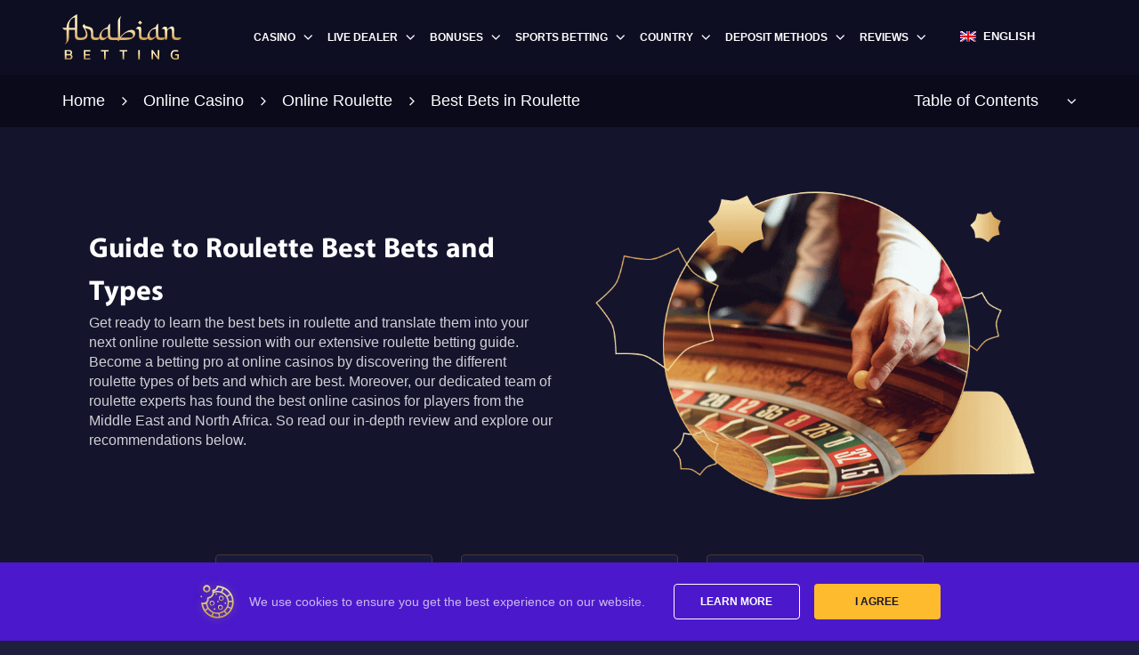

--- FILE ---
content_type: text/html; charset=UTF-8
request_url: https://arabianbetting.com/en/online-casino/roulette/best-bets/
body_size: 22130
content:
<!doctype html>
<html lang="en-US" class="fontawesome-i2svg-active fontawesome-i2svg-complete">
  <head>
  <meta charset="utf-8">
  <meta http-equiv="x-ua-compatible" content="ie=edge">
  <meta name="viewport" content="width=device-width, initial-scale=1, shrink-to-fit=no">
  <meta name='robots' content='index, follow, max-image-preview:large, max-snippet:-1, max-video-preview:-1' />
<link rel="alternate" hreflang="ar" href="https://arabianbetting.com/%d9%83%d8%a7%d8%b2%d9%8a%d9%86%d9%88-%d8%a3%d9%88%d9%86-%d9%84%d8%a7%d9%8a%d9%86/%d8%b1%d9%88%d9%84%d9%8a%d8%aa/%d8%a3%d9%81%d8%b6%d9%84-%d8%a7%d9%84%d8%b1%d9%87%d8%a7%d9%86%d8%a7%d8%aa/" />
<link rel="alternate" hreflang="en" href="https://arabianbetting.com/en/online-casino/roulette/best-bets/" />
<link rel="alternate" hreflang="x-default" href="https://arabianbetting.com/%d9%83%d8%a7%d8%b2%d9%8a%d9%86%d9%88-%d8%a3%d9%88%d9%86-%d9%84%d8%a7%d9%8a%d9%86/%d8%b1%d9%88%d9%84%d9%8a%d8%aa/%d8%a3%d9%81%d8%b6%d9%84-%d8%a7%d9%84%d8%b1%d9%87%d8%a7%d9%86%d8%a7%d8%aa/" />

	<!-- This site is optimized with the Yoast SEO plugin v24.0 - https://yoast.com/wordpress/plugins/seo/ -->
	<title>Best Bets in Roulette | Beginner’s Guide 2026</title>
	<meta name="description" content="What is the smartest roulette bet? Discover with our guide to roulette bets explained for beginners. Find best bets in roulette &amp; top sites in the Middle East." />
	<link rel="canonical" href="https://arabianbetting.com/en/online-casino/roulette/best-bets/" />
	<meta property="og:locale" content="en_US" />
	<meta property="og:type" content="article" />
	<meta property="og:title" content="Best Bets in Roulette | Beginner’s Guide 2026" />
	<meta property="og:description" content="What is the smartest roulette bet? Discover with our guide to roulette bets explained for beginners. Find best bets in roulette &amp; top sites in the Middle East." />
	<meta property="og:url" content="https://arabianbetting.com/en/online-casino/roulette/best-bets/" />
	<meta property="og:site_name" content="Arabian Betting" />
	<meta property="article:modified_time" content="2025-07-28T10:12:43+00:00" />
	<meta property="og:image" content="https://arabianbetting.com/app/uploads/2022/12/Screenshot-2022-11-13-at-18.40.31.png" />
	<meta property="og:image:width" content="578" />
	<meta property="og:image:height" content="300" />
	<meta property="og:image:type" content="image/png" />
	<meta name="twitter:card" content="summary_large_image" />
	<meta name="twitter:label1" content="Est. reading time" />
	<meta name="twitter:data1" content="13 minutes" />
	<!-- / Yoast SEO plugin. -->


<script type="text/javascript">
/* <![CDATA[ */
window._wpemojiSettings = {"baseUrl":"https:\/\/s.w.org\/images\/core\/emoji\/15.0.3\/72x72\/","ext":".png","svgUrl":"https:\/\/s.w.org\/images\/core\/emoji\/15.0.3\/svg\/","svgExt":".svg","source":{"concatemoji":"https:\/\/arabianbetting.com\/wp\/wp-includes\/js\/wp-emoji-release.min.js?ver=6.7"}};
/*! This file is auto-generated */
!function(i,n){var o,s,e;function c(e){try{var t={supportTests:e,timestamp:(new Date).valueOf()};sessionStorage.setItem(o,JSON.stringify(t))}catch(e){}}function p(e,t,n){e.clearRect(0,0,e.canvas.width,e.canvas.height),e.fillText(t,0,0);var t=new Uint32Array(e.getImageData(0,0,e.canvas.width,e.canvas.height).data),r=(e.clearRect(0,0,e.canvas.width,e.canvas.height),e.fillText(n,0,0),new Uint32Array(e.getImageData(0,0,e.canvas.width,e.canvas.height).data));return t.every(function(e,t){return e===r[t]})}function u(e,t,n){switch(t){case"flag":return n(e,"\ud83c\udff3\ufe0f\u200d\u26a7\ufe0f","\ud83c\udff3\ufe0f\u200b\u26a7\ufe0f")?!1:!n(e,"\ud83c\uddfa\ud83c\uddf3","\ud83c\uddfa\u200b\ud83c\uddf3")&&!n(e,"\ud83c\udff4\udb40\udc67\udb40\udc62\udb40\udc65\udb40\udc6e\udb40\udc67\udb40\udc7f","\ud83c\udff4\u200b\udb40\udc67\u200b\udb40\udc62\u200b\udb40\udc65\u200b\udb40\udc6e\u200b\udb40\udc67\u200b\udb40\udc7f");case"emoji":return!n(e,"\ud83d\udc26\u200d\u2b1b","\ud83d\udc26\u200b\u2b1b")}return!1}function f(e,t,n){var r="undefined"!=typeof WorkerGlobalScope&&self instanceof WorkerGlobalScope?new OffscreenCanvas(300,150):i.createElement("canvas"),a=r.getContext("2d",{willReadFrequently:!0}),o=(a.textBaseline="top",a.font="600 32px Arial",{});return e.forEach(function(e){o[e]=t(a,e,n)}),o}function t(e){var t=i.createElement("script");t.src=e,t.defer=!0,i.head.appendChild(t)}"undefined"!=typeof Promise&&(o="wpEmojiSettingsSupports",s=["flag","emoji"],n.supports={everything:!0,everythingExceptFlag:!0},e=new Promise(function(e){i.addEventListener("DOMContentLoaded",e,{once:!0})}),new Promise(function(t){var n=function(){try{var e=JSON.parse(sessionStorage.getItem(o));if("object"==typeof e&&"number"==typeof e.timestamp&&(new Date).valueOf()<e.timestamp+604800&&"object"==typeof e.supportTests)return e.supportTests}catch(e){}return null}();if(!n){if("undefined"!=typeof Worker&&"undefined"!=typeof OffscreenCanvas&&"undefined"!=typeof URL&&URL.createObjectURL&&"undefined"!=typeof Blob)try{var e="postMessage("+f.toString()+"("+[JSON.stringify(s),u.toString(),p.toString()].join(",")+"));",r=new Blob([e],{type:"text/javascript"}),a=new Worker(URL.createObjectURL(r),{name:"wpTestEmojiSupports"});return void(a.onmessage=function(e){c(n=e.data),a.terminate(),t(n)})}catch(e){}c(n=f(s,u,p))}t(n)}).then(function(e){for(var t in e)n.supports[t]=e[t],n.supports.everything=n.supports.everything&&n.supports[t],"flag"!==t&&(n.supports.everythingExceptFlag=n.supports.everythingExceptFlag&&n.supports[t]);n.supports.everythingExceptFlag=n.supports.everythingExceptFlag&&!n.supports.flag,n.DOMReady=!1,n.readyCallback=function(){n.DOMReady=!0}}).then(function(){return e}).then(function(){var e;n.supports.everything||(n.readyCallback(),(e=n.source||{}).concatemoji?t(e.concatemoji):e.wpemoji&&e.twemoji&&(t(e.twemoji),t(e.wpemoji)))}))}((window,document),window._wpemojiSettings);
/* ]]> */
</script>
<style id='wp-emoji-styles-inline-css' type='text/css'>

	img.wp-smiley, img.emoji {
		display: inline !important;
		border: none !important;
		box-shadow: none !important;
		height: 1em !important;
		width: 1em !important;
		margin: 0 0.07em !important;
		vertical-align: -0.1em !important;
		background: none !important;
		padding: 0 !important;
	}
</style>
<link rel='stylesheet' id='wp-block-library-css' href='https://arabianbetting.com/wp/wp-includes/css/dist/block-library/style.min.css?ver=6.7' type='text/css' media='all' />
<style id='global-styles-inline-css' type='text/css'>
:root{--wp--preset--aspect-ratio--square: 1;--wp--preset--aspect-ratio--4-3: 4/3;--wp--preset--aspect-ratio--3-4: 3/4;--wp--preset--aspect-ratio--3-2: 3/2;--wp--preset--aspect-ratio--2-3: 2/3;--wp--preset--aspect-ratio--16-9: 16/9;--wp--preset--aspect-ratio--9-16: 9/16;--wp--preset--color--black: #000000;--wp--preset--color--cyan-bluish-gray: #abb8c3;--wp--preset--color--white: #ffffff;--wp--preset--color--pale-pink: #f78da7;--wp--preset--color--vivid-red: #cf2e2e;--wp--preset--color--luminous-vivid-orange: #ff6900;--wp--preset--color--luminous-vivid-amber: #fcb900;--wp--preset--color--light-green-cyan: #7bdcb5;--wp--preset--color--vivid-green-cyan: #00d084;--wp--preset--color--pale-cyan-blue: #8ed1fc;--wp--preset--color--vivid-cyan-blue: #0693e3;--wp--preset--color--vivid-purple: #9b51e0;--wp--preset--gradient--vivid-cyan-blue-to-vivid-purple: linear-gradient(135deg,rgba(6,147,227,1) 0%,rgb(155,81,224) 100%);--wp--preset--gradient--light-green-cyan-to-vivid-green-cyan: linear-gradient(135deg,rgb(122,220,180) 0%,rgb(0,208,130) 100%);--wp--preset--gradient--luminous-vivid-amber-to-luminous-vivid-orange: linear-gradient(135deg,rgba(252,185,0,1) 0%,rgba(255,105,0,1) 100%);--wp--preset--gradient--luminous-vivid-orange-to-vivid-red: linear-gradient(135deg,rgba(255,105,0,1) 0%,rgb(207,46,46) 100%);--wp--preset--gradient--very-light-gray-to-cyan-bluish-gray: linear-gradient(135deg,rgb(238,238,238) 0%,rgb(169,184,195) 100%);--wp--preset--gradient--cool-to-warm-spectrum: linear-gradient(135deg,rgb(74,234,220) 0%,rgb(151,120,209) 20%,rgb(207,42,186) 40%,rgb(238,44,130) 60%,rgb(251,105,98) 80%,rgb(254,248,76) 100%);--wp--preset--gradient--blush-light-purple: linear-gradient(135deg,rgb(255,206,236) 0%,rgb(152,150,240) 100%);--wp--preset--gradient--blush-bordeaux: linear-gradient(135deg,rgb(254,205,165) 0%,rgb(254,45,45) 50%,rgb(107,0,62) 100%);--wp--preset--gradient--luminous-dusk: linear-gradient(135deg,rgb(255,203,112) 0%,rgb(199,81,192) 50%,rgb(65,88,208) 100%);--wp--preset--gradient--pale-ocean: linear-gradient(135deg,rgb(255,245,203) 0%,rgb(182,227,212) 50%,rgb(51,167,181) 100%);--wp--preset--gradient--electric-grass: linear-gradient(135deg,rgb(202,248,128) 0%,rgb(113,206,126) 100%);--wp--preset--gradient--midnight: linear-gradient(135deg,rgb(2,3,129) 0%,rgb(40,116,252) 100%);--wp--preset--font-size--small: 13px;--wp--preset--font-size--medium: 20px;--wp--preset--font-size--large: 36px;--wp--preset--font-size--x-large: 42px;--wp--preset--spacing--20: 0.44rem;--wp--preset--spacing--30: 0.67rem;--wp--preset--spacing--40: 1rem;--wp--preset--spacing--50: 1.5rem;--wp--preset--spacing--60: 2.25rem;--wp--preset--spacing--70: 3.38rem;--wp--preset--spacing--80: 5.06rem;--wp--preset--shadow--natural: 6px 6px 9px rgba(0, 0, 0, 0.2);--wp--preset--shadow--deep: 12px 12px 50px rgba(0, 0, 0, 0.4);--wp--preset--shadow--sharp: 6px 6px 0px rgba(0, 0, 0, 0.2);--wp--preset--shadow--outlined: 6px 6px 0px -3px rgba(255, 255, 255, 1), 6px 6px rgba(0, 0, 0, 1);--wp--preset--shadow--crisp: 6px 6px 0px rgba(0, 0, 0, 1);}:where(body) { margin: 0; }.wp-site-blocks > .alignleft { float: left; margin-right: 2em; }.wp-site-blocks > .alignright { float: right; margin-left: 2em; }.wp-site-blocks > .aligncenter { justify-content: center; margin-left: auto; margin-right: auto; }:where(.is-layout-flex){gap: 0.5em;}:where(.is-layout-grid){gap: 0.5em;}.is-layout-flow > .alignleft{float: left;margin-inline-start: 0;margin-inline-end: 2em;}.is-layout-flow > .alignright{float: right;margin-inline-start: 2em;margin-inline-end: 0;}.is-layout-flow > .aligncenter{margin-left: auto !important;margin-right: auto !important;}.is-layout-constrained > .alignleft{float: left;margin-inline-start: 0;margin-inline-end: 2em;}.is-layout-constrained > .alignright{float: right;margin-inline-start: 2em;margin-inline-end: 0;}.is-layout-constrained > .aligncenter{margin-left: auto !important;margin-right: auto !important;}.is-layout-constrained > :where(:not(.alignleft):not(.alignright):not(.alignfull)){margin-left: auto !important;margin-right: auto !important;}body .is-layout-flex{display: flex;}.is-layout-flex{flex-wrap: wrap;align-items: center;}.is-layout-flex > :is(*, div){margin: 0;}body .is-layout-grid{display: grid;}.is-layout-grid > :is(*, div){margin: 0;}body{padding-top: 0px;padding-right: 0px;padding-bottom: 0px;padding-left: 0px;}a:where(:not(.wp-element-button)){text-decoration: underline;}:root :where(.wp-element-button, .wp-block-button__link){background-color: #32373c;border-width: 0;color: #fff;font-family: inherit;font-size: inherit;line-height: inherit;padding: calc(0.667em + 2px) calc(1.333em + 2px);text-decoration: none;}.has-black-color{color: var(--wp--preset--color--black) !important;}.has-cyan-bluish-gray-color{color: var(--wp--preset--color--cyan-bluish-gray) !important;}.has-white-color{color: var(--wp--preset--color--white) !important;}.has-pale-pink-color{color: var(--wp--preset--color--pale-pink) !important;}.has-vivid-red-color{color: var(--wp--preset--color--vivid-red) !important;}.has-luminous-vivid-orange-color{color: var(--wp--preset--color--luminous-vivid-orange) !important;}.has-luminous-vivid-amber-color{color: var(--wp--preset--color--luminous-vivid-amber) !important;}.has-light-green-cyan-color{color: var(--wp--preset--color--light-green-cyan) !important;}.has-vivid-green-cyan-color{color: var(--wp--preset--color--vivid-green-cyan) !important;}.has-pale-cyan-blue-color{color: var(--wp--preset--color--pale-cyan-blue) !important;}.has-vivid-cyan-blue-color{color: var(--wp--preset--color--vivid-cyan-blue) !important;}.has-vivid-purple-color{color: var(--wp--preset--color--vivid-purple) !important;}.has-black-background-color{background-color: var(--wp--preset--color--black) !important;}.has-cyan-bluish-gray-background-color{background-color: var(--wp--preset--color--cyan-bluish-gray) !important;}.has-white-background-color{background-color: var(--wp--preset--color--white) !important;}.has-pale-pink-background-color{background-color: var(--wp--preset--color--pale-pink) !important;}.has-vivid-red-background-color{background-color: var(--wp--preset--color--vivid-red) !important;}.has-luminous-vivid-orange-background-color{background-color: var(--wp--preset--color--luminous-vivid-orange) !important;}.has-luminous-vivid-amber-background-color{background-color: var(--wp--preset--color--luminous-vivid-amber) !important;}.has-light-green-cyan-background-color{background-color: var(--wp--preset--color--light-green-cyan) !important;}.has-vivid-green-cyan-background-color{background-color: var(--wp--preset--color--vivid-green-cyan) !important;}.has-pale-cyan-blue-background-color{background-color: var(--wp--preset--color--pale-cyan-blue) !important;}.has-vivid-cyan-blue-background-color{background-color: var(--wp--preset--color--vivid-cyan-blue) !important;}.has-vivid-purple-background-color{background-color: var(--wp--preset--color--vivid-purple) !important;}.has-black-border-color{border-color: var(--wp--preset--color--black) !important;}.has-cyan-bluish-gray-border-color{border-color: var(--wp--preset--color--cyan-bluish-gray) !important;}.has-white-border-color{border-color: var(--wp--preset--color--white) !important;}.has-pale-pink-border-color{border-color: var(--wp--preset--color--pale-pink) !important;}.has-vivid-red-border-color{border-color: var(--wp--preset--color--vivid-red) !important;}.has-luminous-vivid-orange-border-color{border-color: var(--wp--preset--color--luminous-vivid-orange) !important;}.has-luminous-vivid-amber-border-color{border-color: var(--wp--preset--color--luminous-vivid-amber) !important;}.has-light-green-cyan-border-color{border-color: var(--wp--preset--color--light-green-cyan) !important;}.has-vivid-green-cyan-border-color{border-color: var(--wp--preset--color--vivid-green-cyan) !important;}.has-pale-cyan-blue-border-color{border-color: var(--wp--preset--color--pale-cyan-blue) !important;}.has-vivid-cyan-blue-border-color{border-color: var(--wp--preset--color--vivid-cyan-blue) !important;}.has-vivid-purple-border-color{border-color: var(--wp--preset--color--vivid-purple) !important;}.has-vivid-cyan-blue-to-vivid-purple-gradient-background{background: var(--wp--preset--gradient--vivid-cyan-blue-to-vivid-purple) !important;}.has-light-green-cyan-to-vivid-green-cyan-gradient-background{background: var(--wp--preset--gradient--light-green-cyan-to-vivid-green-cyan) !important;}.has-luminous-vivid-amber-to-luminous-vivid-orange-gradient-background{background: var(--wp--preset--gradient--luminous-vivid-amber-to-luminous-vivid-orange) !important;}.has-luminous-vivid-orange-to-vivid-red-gradient-background{background: var(--wp--preset--gradient--luminous-vivid-orange-to-vivid-red) !important;}.has-very-light-gray-to-cyan-bluish-gray-gradient-background{background: var(--wp--preset--gradient--very-light-gray-to-cyan-bluish-gray) !important;}.has-cool-to-warm-spectrum-gradient-background{background: var(--wp--preset--gradient--cool-to-warm-spectrum) !important;}.has-blush-light-purple-gradient-background{background: var(--wp--preset--gradient--blush-light-purple) !important;}.has-blush-bordeaux-gradient-background{background: var(--wp--preset--gradient--blush-bordeaux) !important;}.has-luminous-dusk-gradient-background{background: var(--wp--preset--gradient--luminous-dusk) !important;}.has-pale-ocean-gradient-background{background: var(--wp--preset--gradient--pale-ocean) !important;}.has-electric-grass-gradient-background{background: var(--wp--preset--gradient--electric-grass) !important;}.has-midnight-gradient-background{background: var(--wp--preset--gradient--midnight) !important;}.has-small-font-size{font-size: var(--wp--preset--font-size--small) !important;}.has-medium-font-size{font-size: var(--wp--preset--font-size--medium) !important;}.has-large-font-size{font-size: var(--wp--preset--font-size--large) !important;}.has-x-large-font-size{font-size: var(--wp--preset--font-size--x-large) !important;}
:where(.wp-block-post-template.is-layout-flex){gap: 1.25em;}:where(.wp-block-post-template.is-layout-grid){gap: 1.25em;}
:where(.wp-block-columns.is-layout-flex){gap: 2em;}:where(.wp-block-columns.is-layout-grid){gap: 2em;}
:root :where(.wp-block-pullquote){font-size: 1.5em;line-height: 1.6;}
</style>
<link rel='stylesheet' id='wpml-blocks-css' href='https://arabianbetting.com/app/plugins/wpml-multilingual-cms/dist/css/blocks/styles.css?ver=4.6.15' type='text/css' media='all' />
<link rel='stylesheet' id='sage/main.css-css' href='https://arabianbetting.com/app/themes/arabianbetting.com/dist/styles/main_78879f3c.css' type='text/css' media='all' />
<script type="text/javascript" src="https://arabianbetting.com/app/plugins/shortcode-for-current-date/dist/script.js?ver=6.7" id="shortcode-for-current-date-script-js"></script>
<script type="text/javascript" src="https://arabianbetting.com/wp/wp-includes/js/jquery/jquery.min.js?ver=3.7.1" id="jquery-core-js"></script>
<script type="text/javascript" src="https://arabianbetting.com/wp/wp-includes/js/jquery/jquery-migrate.min.js?ver=3.4.1" id="jquery-migrate-js"></script>
<link rel="https://api.w.org/" href="https://arabianbetting.com/en/wp-json/" /><link rel="alternate" title="JSON" type="application/json" href="https://arabianbetting.com/en/wp-json/wp/v2/pages/17796" /><link rel="EditURI" type="application/rsd+xml" title="RSD" href="https://arabianbetting.com/wp/xmlrpc.php?rsd" />
<meta name="generator" content="WordPress 6.7" />
<link rel='shortlink' href='https://arabianbetting.com/en/?p=17796' />
<link rel="alternate" title="oEmbed (JSON)" type="application/json+oembed" href="https://arabianbetting.com/en/wp-json/oembed/1.0/embed?url=https%3A%2F%2Farabianbetting.com%2Fen%2Fonline-casino%2Froulette%2Fbest-bets%2F" />
<link rel="alternate" title="oEmbed (XML)" type="text/xml+oembed" href="https://arabianbetting.com/en/wp-json/oembed/1.0/embed?url=https%3A%2F%2Farabianbetting.com%2Fen%2Fonline-casino%2Froulette%2Fbest-bets%2F&#038;format=xml" />
<meta name="generator" content="WPML ver:4.6.15 stt:5,1,4,17;" />
 <meta name="referrer" content="no-referrer-when-downgrade"> <style type="text/css">.recentcomments a{display:inline !important;padding:0 !important;margin:0 !important;}</style>
<!-- Schema & Structured Data For WP v1.39 - -->
<script type="application/ld+json" class="saswp-schema-markup-output">
[{"@context":"https:\/\/schema.org\/","@type":"BreadcrumbList","@id":"https:\/\/arabianbetting.com\/en\/online-casino\/roulette\/best-bets\/#breadcrumb","itemListElement":[{"@type":"ListItem","position":1,"item":{"@id":"https:\/\/arabianbetting.com\/en\/","name":"Arabian Betting"}},{"@type":"ListItem","position":2,"item":{"@id":"https:\/\/arabianbetting.com\/en\/online-casino\/","name":"Online Casino"}},{"@type":"ListItem","position":3,"item":{"@id":"https:\/\/arabianbetting.com\/en\/online-casino\/roulette\/","name":"Online Roulette"}},{"@type":"ListItem","position":4,"item":{"@id":"https:\/\/arabianbetting.com\/en\/online-casino\/roulette\/best-bets\/","name":"Best Bets in Roulette | Beginner\u2019s Guide 2026"}}]}]
</script>

<link rel="icon" href="https://arabianbetting.com/app/uploads/2020/07/ab-favicon-32.jpg" sizes="32x32" />
<link rel="icon" href="https://arabianbetting.com/app/uploads/2020/07/ab-favicon-32.jpg" sizes="192x192" />
<link rel="apple-touch-icon" href="https://arabianbetting.com/app/uploads/2020/07/ab-favicon-32.jpg" />
<meta name="msapplication-TileImage" content="https://arabianbetting.com/app/uploads/2020/07/ab-favicon-32.jpg" />
      <script>(function(w,d,s,l,i){w[l]=w[l]||[];w[l].push({'gtm.start':new Date().getTime(),event:'gtm.js'});var f=d.getElementsByTagName(s)[0],j=d.createElement(s),dl=l!='dataLayer'?'&l='+l:'';j.async=true;j.src='https://www.googletagmanager.com/gtm.js?id='+i+dl;f.parentNode.insertBefore(j,f);})(window,document,'script','dataLayer','GTM-NW5VGR9');</script>  </head>
  <body class="page-template-default page page-id-17796 page-child parent-pageid-78 best-bets">
      <noscript><iframe src="https://www.googletagmanager.com/ns.html?id=GTM-NW5VGR9"height="0" width="0" style="display:none;visibility:hidden"></iframe></noscript>    <div class="container-fluid p-0">
        <input type="checkbox" id="menu" class="d-none"/>
<header class="p-lg-0 bg-header">
    <div class="container">
        <div class="row align-items-center logo-menu-container">
            <div class="col-lg-2 col-6 py-3 py-lg-0 order-na-0 float-na-right pl-na-mob-unset">
                <div class="row d-flex">
    <div class="col-12 pl-na-0 pr-lg-0">
        <a class="logo d-inline-block float-right" href="/en/">
            <img src="https://arabianbetting.com/app/themes/arabianbetting.com/dist/images/logo_b22a765f.svg" class="logo-container d-inline-block" />
        </a>
    </div>
</div>            </div>
            <div class="col-lg-10 col-1 main-menu-row py-0 pr-0 align-self-center order-na-1">
                <div class="w-100">
    <div class="row">
        <div class="col-12 col-lg-10 order-na-0">
                            <ul id="menu-header" class="nav float-na-right d-inline-flex p-0"><li class="d-flex d-lg-none justify-content-end"><label for="menu" class="close-menu invisible pb-0 mb-0"><span class="icon-x d-lg-none"></span></label></li><li class="active nav-item menu-item dropdown menu-item-has-children menu-casino"><a class="nav-link font-weight-500 d-flex align-items-center justify-content-lg-center " aria-expanded="false" href="https://arabianbetting.com/en/online-casino/">Casino <span class="icon-caret-default ml-1"></span></a>
<ul class="sub-menu" aria-labelledby="navbarDropdownMenuLink">
	<li class="mobile-only active nav-item menu-item menu-best-online-casinos"><a class="nav-link font-weight-500 d-flex align-items-center justify-content-lg-left" href="https://arabianbetting.com/en/online-casino/">Best Online Casinos</a></li>
	<li class="nav-item menu-item menu-vip-casinos"><a class="nav-link font-weight-500 d-flex align-items-center justify-content-lg-left" href="https://arabianbetting.com/en/online-casino/vip/">VIP Casinos</a></li>
	<li class="active nav-item menu-item menu-online-roulette"><a class="nav-link font-weight-500 d-flex align-items-center justify-content-lg-left" href="https://arabianbetting.com/en/online-casino/roulette/">Online Roulette</a></li>
	<li class="nav-item menu-item menu-online-blackjack"><a class="nav-link font-weight-500 d-flex align-items-center justify-content-lg-left" href="https://arabianbetting.com/en/online-casino/blackjack/">Online Blackjack</a></li>
	<li class="nav-item menu-item menu-online-baccarat"><a class="nav-link font-weight-500 d-flex align-items-center justify-content-lg-left" href="https://arabianbetting.com/en/online-casino/baccarat/">Online Baccarat</a></li>
	<li class="nav-item menu-item menu-online-poker"><a class="nav-link font-weight-500 d-flex align-items-center justify-content-lg-left" href="https://arabianbetting.com/en/online-poker/">Online Poker</a></li>
	<li class="nav-item menu-item menu-mobile-casinos"><a class="nav-link font-weight-500 d-flex align-items-center justify-content-lg-left" href="https://arabianbetting.com/en/mobile-betting-casinos/">Mobile Casinos</a></li>
</ul>
</li>
<li class="nav-item menu-item dropdown menu-item-has-children menu-live-dealer"><a class="nav-link font-weight-500 d-flex align-items-center justify-content-lg-center " aria-expanded="false" href="https://arabianbetting.com/en/online-casino/live-dealer/">Live Dealer <span class="icon-caret-default ml-1"></span></a>
<ul class="sub-menu" aria-labelledby="navbarDropdownMenuLink">
	<li class="mobile-only nav-item menu-item menu-live-dealer"><a class="nav-link font-weight-500 d-flex align-items-center justify-content-lg-left" href="https://arabianbetting.com/en/online-casino/live-dealer/">Live Dealer</a></li>
	<li class="nav-item menu-item menu-live-roulette"><a class="nav-link font-weight-500 d-flex align-items-center justify-content-lg-left" href="https://arabianbetting.com/en/online-casino/live-dealer/roulette/">Live Roulette</a></li>
	<li class="nav-item menu-item menu-arabic-roulette"><a class="nav-link font-weight-500 d-flex align-items-center justify-content-lg-left" href="https://arabianbetting.com/en/online-casino/live-dealer/arabic-roulette/">Arabic Roulette</a></li>
	<li class="nav-item menu-item menu-live-blackjack"><a class="nav-link font-weight-500 d-flex align-items-center justify-content-lg-left" href="https://arabianbetting.com/en/online-casino/live-dealer/blackjack/">Live Blackjack</a></li>
	<li class="nav-item menu-item menu-live-baccarat"><a class="nav-link font-weight-500 d-flex align-items-center justify-content-lg-left" href="https://arabianbetting.com/en/online-casino/live-dealer/baccarat/">Live Baccarat</a></li>
</ul>
</li>
<li class="nav-item menu-item dropdown menu-item-has-children menu-bonuses"><a class="nav-link font-weight-500 d-flex align-items-center justify-content-lg-center " aria-expanded="false" href="https://arabianbetting.com/en/bonuses/">Bonuses <span class="icon-caret-default ml-1"></span></a>
<ul class="sub-menu" aria-labelledby="navbarDropdownMenuLink">
	<li class="mobile-only nav-item menu-item menu-best-bonuses"><a class="nav-link font-weight-500 d-flex align-items-center justify-content-lg-left" href="https://arabianbetting.com/en/bonuses/">Best Bonuses</a></li>
	<li class="nav-item menu-item menu-no-deposit"><a class="nav-link font-weight-500 d-flex align-items-center justify-content-lg-left" href="https://arabianbetting.com/en/bonuses/no-deposit/">No Deposit</a></li>
	<li class="nav-item menu-item menu-free-spins"><a class="nav-link font-weight-500 d-flex align-items-center justify-content-lg-left" href="https://arabianbetting.com/en/bonuses/free-spins/">Free Spins</a></li>
</ul>
</li>
<li class="nav-item menu-item dropdown menu-item-has-children menu-sports-betting"><a class="nav-link font-weight-500 d-flex align-items-center justify-content-lg-center " aria-expanded="false" href="https://arabianbetting.com/en/sports/">Sports Betting <span class="icon-caret-default ml-1"></span></a>
<ul class="sub-menu" aria-labelledby="navbarDropdownMenuLink">
	<li class="mobile-only nav-item menu-item menu-sports-betting-sites"><a class="nav-link font-weight-500 d-flex align-items-center justify-content-lg-left" href="https://arabianbetting.com/en/sports/">Sports Betting Sites</a></li>
	<li class="nav-item menu-item menu-football-betting"><a class="nav-link font-weight-500 d-flex align-items-center justify-content-lg-left" href="https://arabianbetting.com/en/sports/football/">Football Betting</a></li>
	<li class="nav-item menu-item menu-horse-racing"><a class="nav-link font-weight-500 d-flex align-items-center justify-content-lg-left" href="https://arabianbetting.com/en/sports/horse-racing/">Horse Racing</a></li>
	<li class="nav-item menu-item menu-camel-racing"><a class="nav-link font-weight-500 d-flex align-items-center justify-content-lg-left" href="https://arabianbetting.com/en/sports/camel-racing/">Camel Racing</a></li>
</ul>
</li>
<li class="nav-item menu-item dropdown menu-item-has-children menu-country"><a class="nav-link font-weight-500 d-flex align-items-center justify-content-lg-center " aria-expanded="false" href="https://arabianbetting.com/en/country/">Country <span class="icon-caret-default ml-1"></span></a>
<ul class="sub-menu" aria-labelledby="navbarDropdownMenuLink">
	<li class="mobile-only nav-item menu-item menu-all-countries"><a class="nav-link font-weight-500 d-flex align-items-center justify-content-lg-left" href="https://arabianbetting.com/en/country/">All Countries</a></li>
	<li class="nav-item menu-item menu-sports-betting-in-algeria"><a class="nav-link font-weight-500 d-flex align-items-center justify-content-lg-left" href="https://arabianbetting.com/en/country/sports-betting-algeria/">Sports Betting in Algeria</a></li>
	<li class="nav-item menu-item menu-sports-betting-sites-in-bahrain"><a class="nav-link font-weight-500 d-flex align-items-center justify-content-lg-left" href="https://arabianbetting.com/en/country/online-sports-betting-in-bahrain/">Sports Betting Sites in Bahrain</a></li>
	<li class="nav-item menu-item menu-sports-betting-in-egypt"><a class="nav-link font-weight-500 d-flex align-items-center justify-content-lg-left" href="https://arabianbetting.com/en/country/sports-betting-egypt/">Sports Betting in Egypt</a></li>
	<li class="nav-item menu-item menu-sports-betting-in-iran"><a class="nav-link font-weight-500 d-flex align-items-center justify-content-lg-left" href="https://arabianbetting.com/en/country/sports-betting-iran/">Sports Betting in Iran</a></li>
	<li class="nav-item menu-item menu-best-betting-sites-in-saudi-arabia"><a class="nav-link font-weight-500 d-flex align-items-center justify-content-lg-left" href="https://arabianbetting.com/en/country/sports-betting-in-saudi-arabia/">Best Betting Sites in Saudi Arabia</a></li>
	<li class="nav-item menu-item menu-sports-betting-in-jordan"><a class="nav-link font-weight-500 d-flex align-items-center justify-content-lg-left" href="https://arabianbetting.com/en/country/sports-betting-jordan/">Sports Betting in Jordan</a></li>
	<li class="nav-item menu-item menu-best-kuwait-betting-sites"><a class="nav-link font-weight-500 d-flex align-items-center justify-content-lg-left" href="https://arabianbetting.com/en/country/sports-betting-in-kuwait/">Best Kuwait Betting Sites</a></li>
	<li class="nav-item menu-item menu-sports-betting-in-lebanon"><a class="nav-link font-weight-500 d-flex align-items-center justify-content-lg-left" href="https://arabianbetting.com/en/country/online-betting-lebanon/">Sports Betting in Lebanon</a></li>
	<li class="nav-item menu-item menu-sports-betting-in-libya"><a class="nav-link font-weight-500 d-flex align-items-center justify-content-lg-left" href="https://arabianbetting.com/en/country/sports-betting-libya/">Sports Betting in Libya</a></li>
	<li class="nav-item menu-item menu-sports-betting-in-morocco"><a class="nav-link font-weight-500 d-flex align-items-center justify-content-lg-left" href="https://arabianbetting.com/en/country/sports-betting-morocco/">Sports Betting in Morocco</a></li>
	<li class="nav-item menu-item menu-sports-betting-in-oman"><a class="nav-link font-weight-500 d-flex align-items-center justify-content-lg-left" href="https://arabianbetting.com/en/country/sports-betting-oman/">Sports Betting in Oman</a></li>
	<li class="nav-item menu-item menu-betting-sites-in-qatar"><a class="nav-link font-weight-500 d-flex align-items-center justify-content-lg-left" href="https://arabianbetting.com/en/country/sports-betting-qatar/">Betting Sites in Qatar</a></li>
	<li class="nav-item menu-item menu-best-online-betting-sites-in-the-uae"><a class="nav-link font-weight-500 d-flex align-items-center justify-content-lg-left" href="https://arabianbetting.com/en/country/uae-sports-betting/">Best Online Betting Sites in the UAE</a></li>
	<li class="nav-item menu-item menu-sports-betting-in-yemen"><a class="nav-link font-weight-500 d-flex align-items-center justify-content-lg-left" href="https://arabianbetting.com/en/country/online-betting-yemen/">Sports Betting in Yemen</a></li>
</ul>
</li>
<li class="nav-item menu-item dropdown menu-item-has-children menu-deposit-methods"><a class="nav-link font-weight-500 d-flex align-items-center justify-content-lg-center " aria-expanded="false" href="https://arabianbetting.com/en/banking/">Deposit Methods <span class="icon-caret-default ml-1"></span></a>
<ul class="sub-menu" aria-labelledby="navbarDropdownMenuLink">
	<li class="nav-item menu-item menu-crypto-casinos"><a class="nav-link font-weight-500 d-flex align-items-center justify-content-lg-left" href="https://arabianbetting.com/en/banking/cryptocurrency/">Crypto Casinos</a></li>
	<li class="nav-item menu-item menu-ecopayz"><a class="nav-link font-weight-500 d-flex align-items-center justify-content-lg-left" href="https://arabianbetting.com/en/banking/ecopayz/">ecoPayz</a></li>
	<li class="nav-item menu-item menu-mastercard"><a class="nav-link font-weight-500 d-flex align-items-center justify-content-lg-left" href="https://arabianbetting.com/en/banking/mastercard/">Mastercard</a></li>
	<li class="nav-item menu-item menu-neteller"><a class="nav-link font-weight-500 d-flex align-items-center justify-content-lg-left" href="https://arabianbetting.com/en/banking/neteller/">NETELLER</a></li>
	<li class="nav-item menu-item menu-paypal"><a class="nav-link font-weight-500 d-flex align-items-center justify-content-lg-left" href="https://arabianbetting.com/en/banking/paypal/">Paypal</a></li>
	<li class="nav-item menu-item menu-perfect-money"><a class="nav-link font-weight-500 d-flex align-items-center justify-content-lg-left" href="https://arabianbetting.com/en/banking/perfect-money/">Perfect Money</a></li>
	<li class="nav-item menu-item menu-skrill"><a class="nav-link font-weight-500 d-flex align-items-center justify-content-lg-left" href="https://arabianbetting.com/en/banking/skrill/">Skrill</a></li>
	<li class="nav-item menu-item menu-visa"><a class="nav-link font-weight-500 d-flex align-items-center justify-content-lg-left" href="https://arabianbetting.com/en/banking/visa/">Visa</a></li>
	<li class="nav-item menu-item menu-webmoney"><a class="nav-link font-weight-500 d-flex align-items-center justify-content-lg-left" href="https://arabianbetting.com/en/banking/webmoney/">WebMoney</a></li>
</ul>
</li>
<li class="nav-item menu-item dropdown menu-item-has-children menu-reviews"><a class="nav-link font-weight-500 d-flex align-items-center justify-content-lg-center " aria-expanded="false" href="https://arabianbetting.com/en/review/">Reviews <span class="icon-caret-default ml-1"></span></a>
<ul class="sub-menu" aria-labelledby="navbarDropdownMenuLink">
	<li class="nav-item menu-item menu-rabona-casino"><a class="nav-link font-weight-500 d-flex align-items-center justify-content-lg-left" href="https://arabianbetting.com/en/review/rabona-casino/">Rabona Casino</a></li>
	<li class="nav-item menu-item menu-betfinal-casino"><a class="nav-link font-weight-500 d-flex align-items-center justify-content-lg-left" href="https://arabianbetting.com/en/review/betfinal-casino/">Betfinal Casino</a></li>
	<li class="nav-item menu-item menu-lucky-dreams-casino"><a class="nav-link font-weight-500 d-flex align-items-center justify-content-lg-left" href="https://arabianbetting.com/en/review/lucky-dreams-casino/">Lucky Dreams Casino</a></li>
	<li class="nav-item menu-item menu-betway-casino-review"><a class="nav-link font-weight-500 d-flex align-items-center justify-content-lg-left" href="https://arabianbetting.com/en/review/betway-casino/">Betway Casino Review</a></li>
	<li class="nav-item menu-item menu-1xbet-casino-review"><a class="nav-link font-weight-500 d-flex align-items-center justify-content-lg-left" href="https://arabianbetting.com/en/review/1xbet-casino/">1xbet Casino Review</a></li>
	<li class="nav-item menu-item menu-888-casino-review"><a class="nav-link font-weight-500 d-flex align-items-center justify-content-lg-left" href="https://arabianbetting.com/en/review/888-casino/">888 Casino Review</a></li>
	<li class="nav-item menu-item menu-emirbet-casino"><a class="nav-link font-weight-500 d-flex align-items-center justify-content-lg-left" href="https://arabianbetting.com/en/review/emirbet-casino/">EmirBet Casino</a></li>
	<li class="nav-item menu-item menu-kingmaker-casino"><a class="nav-link font-weight-500 d-flex align-items-center justify-content-lg-left" href="https://arabianbetting.com/en/review/kingmaker/">Kingmaker Casino</a></li>
	<li class="nav-item menu-item menu-wins-royal-casino"><a class="nav-link font-weight-500 d-flex align-items-center justify-content-lg-left" href="https://arabianbetting.com/en/review/wins-royal-casino/">Wins Royal Casino</a></li>
	<li class="nav-item menu-item menu-bitkingz-casino"><a class="nav-link font-weight-500 d-flex align-items-center justify-content-lg-left" href="https://arabianbetting.com/en/review/bitkingz-casino/">Bitkingz Casino</a></li>
	<li class="nav-item menu-item menu-sultanbet-casino"><a class="nav-link font-weight-500 d-flex align-items-center justify-content-lg-left" href="https://arabianbetting.com/en/review/sultanbet/">Sultanbet Casino</a></li>
</ul>
</li>
<li class="d-lg-none switcher-container"><ul class="switcher mb-0 p-0">
    <li class="active">
        <a class="d-flex align-items-center justify-content-start font-weight-bold text-white" href="https://arabianbetting.com/en/online-casino/roulette/best-bets/">
            <img class="flag d-inline-block order-na-0" src="https://arabianbetting.com/app/plugins/wpml-multilingual-cms/res/flags/en.png" />
            <span class="name d-inline-block px-2 order-na-1">English</span>
        </a>

        <ul class="sub-switcher d-none w-100 py-2 bg-dark-navy rounded-sm z-index-1 px-0 border border-golden-border position-absolute">
                            <li class="active">
                    <a class="switcher-item d-flex align-items-center justify-content-end py-2 px-3 text-white font-weight-bold" href="https://arabianbetting.com/en/online-casino/roulette/best-bets/">
                        <span class="name d-inline-block px-2 order-na-1">English</span>
                        <img class="flag d-inline-block order-na-0" src="https://arabianbetting.com/app/plugins/wpml-multilingual-cms/res/flags/en.png" />
                    </a>
                </li>
                            <li class="">
                    <a class="switcher-item d-flex align-items-center justify-content-end py-2 px-3 text-white font-weight-bold" href="https://arabianbetting.com/%d9%83%d8%a7%d8%b2%d9%8a%d9%86%d9%88-%d8%a3%d9%88%d9%86-%d9%84%d8%a7%d9%8a%d9%86/%d8%b1%d9%88%d9%84%d9%8a%d8%aa/%d8%a3%d9%81%d8%b6%d9%84-%d8%a7%d9%84%d8%b1%d9%87%d8%a7%d9%86%d8%a7%d8%aa/">
                        <span class="name d-inline-block px-2 order-na-1">العربية</span>
                        <img class="flag d-inline-block order-na-0" src="https://arabianbetting.com/app/plugins/wpml-multilingual-cms/res/flags/ar.png" />
                    </a>
                </li>
                    </ul>
    </li>
</ul></li></ul>
                    </div>
        <div class="col-2 order-na-1 d-none d-lg-block">
            <ul class="switcher mb-0 p-0">
    <li class="active">
        <a class="d-flex align-items-center justify-content-start font-weight-bold text-white" href="https://arabianbetting.com/en/online-casino/roulette/best-bets/">
            <img class="flag d-inline-block order-na-0" src="https://arabianbetting.com/app/plugins/wpml-multilingual-cms/res/flags/en.png" />
            <span class="name d-inline-block px-2 order-na-1">English</span>
        </a>

        <ul class="sub-switcher d-none w-100 py-2 bg-dark-navy rounded-sm z-index-1 px-0 border border-golden-border position-absolute">
                            <li class="active">
                    <a class="switcher-item d-flex align-items-center justify-content-end py-2 px-3 text-white font-weight-bold" href="https://arabianbetting.com/en/online-casino/roulette/best-bets/">
                        <span class="name d-inline-block px-2 order-na-1">English</span>
                        <img class="flag d-inline-block order-na-0" src="https://arabianbetting.com/app/plugins/wpml-multilingual-cms/res/flags/en.png" />
                    </a>
                </li>
                            <li class="">
                    <a class="switcher-item d-flex align-items-center justify-content-end py-2 px-3 text-white font-weight-bold" href="https://arabianbetting.com/%d9%83%d8%a7%d8%b2%d9%8a%d9%86%d9%88-%d8%a3%d9%88%d9%86-%d9%84%d8%a7%d9%8a%d9%86/%d8%b1%d9%88%d9%84%d9%8a%d8%aa/%d8%a3%d9%81%d8%b6%d9%84-%d8%a7%d9%84%d8%b1%d9%87%d8%a7%d9%86%d8%a7%d8%aa/">
                        <span class="name d-inline-block px-2 order-na-1">العربية</span>
                        <img class="flag d-inline-block order-na-0" src="https://arabianbetting.com/app/plugins/wpml-multilingual-cms/res/flags/ar.png" />
                    </a>
                </li>
                    </ul>
    </li>
</ul>        </div>
    </div>
</div>            </div>
            <div class="d-lg-none col-5 col-lg-5 burger-menu-container d-flex align-items-center justify-content-end">
                <label for="menu" class="menu m-0 d-flex align-items-center">
    <span class="icon-burger-menu text-white"></span>
</label>            </div>
        </div>
    </div>
</header>    <div class="container" role="document">
      <div class="row position-relative">
        <div class="col-lg-12 breadcrumb-toc-container sticky-toc-mobile d-flex align-items-center justify-content-between">
                              <div class="d-none d-lg-inline-block breadcrumbs-container">
    <p id="breadcrumbs" class="mb-0 d-none d-lg-inline-block breadcrumb-toc-container-padding"><span><span><a href="https://arabianbetting.com/en/">Home</a></span> <span class="icon-caret-down-thin rotate-ccw-90 d-inline-block px-3"></span> <span><a href="https://arabianbetting.com/en/online-casino/">Online Casino</a></span> <span class="icon-caret-down-thin rotate-ccw-90 d-inline-block px-3"></span> <span><a href="https://arabianbetting.com/en/online-casino/roulette/">Online Roulette</a></span> <span class="icon-caret-down-thin rotate-ccw-90 d-inline-block px-3"></span> <span class="breadcrumb_last" aria-current="page">Best Bets in Roulette</span></span></p></div>          <ul id="toc-container" class="m-0 w-100 p-0">
    <li class="d-flex align-items-center justify-content-between" id="toc_toggle">

            <span class=""> Table of Contents</span>
    <span class="ml-lg-3 icon-caret-down-thin font-size-ss d-inline-block"></span>

                    <ul class="toc-sub-menu bg-white z-index-1 w-auto position-absolute toc-border p-0 m-0">
                                <li class="">
                  <a class="w-100 d-block px-lg-3 py-2" href="#bestrealmoneyroulettecasinos">Best Real Money Roulette Casinos</a>
                </li>
                                <li class="">
                  <a class="w-100 d-block px-lg-3 py-2" href="#gettingstartedwithroulettebets">Getting Started with Roulette Bets</a>
                </li>
                                <li class="">
                  <a class="w-100 d-block px-lg-3 py-2" href="#roulettebetsexplained">Roulette Bets Explained</a>
                </li>
                                <li class="">
                  <a class="w-100 d-block px-lg-3 py-2" href="#top3bestbetsinroulette">Top 3 Best Bets in Roulette</a>
                </li>
                                <li class="">
                  <a class="w-100 d-block px-lg-3 py-2" href="#masteronlineroulettebets">Master Online Roulette Bets</a>
                </li>
                                <li class="">
                  <a class="w-100 d-block px-lg-3 py-2" href="#howtochoosethebestbetsinroulette">How to Choose the Best Bets in Roulette</a>
                </li>
                                <li class="">
                  <a class="w-100 d-block px-lg-3 py-2" href="#whatarethetop3roulettestrategies">What are The Top 3 Roulette Strategies?</a>
                </li>
                                <li class="">
                  <a class="w-100 d-block px-lg-3 py-2" href="#"></a>
                </li>
                                <li class="">
                  <a class="w-100 d-block px-lg-3 py-2" href="#playatthetoproulettesitesforarabplayers">Play at the Top Roulette Sites for Arab Players</a>
                </li>
                                <li class="">
                  <a class="w-100 d-block px-lg-3 py-2" href="#thebestroulettesitesinthemiddleeast2026">The Best Roulette Sites in the Middle East 2026</a>
                </li>
                                <li class="">
                  <a class="w-100 d-block px-lg-3 py-2" href="#faqs">FAQs</a>
                </li>
                                <li class="">
                  <a class="w-100 d-block px-lg-3 py-2" href="#relatedarticles">Related Articles</a>
                </li>
                            </ul>
            </li>
</ul>
        </div>
      </div>
      <div class="content">
        <main class="main">
          <!DOCTYPE html PUBLIC "-//W3C//DTD HTML 4.0 Transitional//EN" "http://www.w3.org/TR/REC-html40/loose.dtd">
<?xml encoding="utf-8" ?><html><body><section id="section-hero" class="">
    <div class="container bg-full bg-full-hero">
        <div class="row align-items-center h-100 pt-lg-6 pb-lg-5 py-4">
                        <div class="col-12 order-lg-0 order-2 text-center
                 col-lg-6 text-left ">
                <h1 class="pb-2  d-none d-lg-inline "> Guide to Roulette Best Bets and Types</h1>
                <div class="" id="herotext-3752231642">
                                            <p class="hero-text">Get ready to learn the best bets in roulette and translate them into your next online roulette session with our extensive roulette betting guide. Become a betting pro at online casinos by discovering the different roulette types of bets and which are best. Moreover, our dedicated team of roulette experts has found the best online casinos for players from the Middle East and North Africa. So read our in-depth review and explore our recommendations below. </p>
                                    </div>
                                                            </div>
                            <div class="mx-auto col-6 order-lg-1 order-1 text-center align-content-center pt-3 pt-lg-0">
                    <img decoding="async" src="https://arabianbetting.com/app/uploads/2021/01/hero-roulette2x-1.png" class="mx-auto d-block" alt="roulette">
                </div>
                <div class="col-6 d-lg-none d-block order-0 text-left">
                    <span class="h1 pb-2"> Guide to Roulette Best Bets and Types</span>
                </div>
                    </div>

                                <div class="container bg-full nav-cards-container d-block px-0 px-lg-1 h-100 pb-4">
    <div class="row align-items-center h-100">
      <div class="hero-nav-cards col-12 align-content-lg-between justify-content-center mx-auto px-0 ">
        
            <a href="#top3bestbetsinroulette" class="hero-nav-card font-size-14-en" title="Roulette Types of Bets" target="">

              
                <img decoding="async" src="https://arabianbetting.com/app/uploads/2020/07/roulette.svg" class="hero-ml-4 icon">
              
              Roulette Types of Bets
            </a>

        
            <a href="#howtochoosethebestbetsinroulette" class="hero-nav-card font-size-14-en" title="Roulette Best Bets" target="">

              
                <img decoding="async" src="https://arabianbetting.com/app/uploads/2020/07/strategy.svg" class="hero-ml-4 icon">
              
              Roulette Best Bets
            </a>

        
            <a href="#thebestroulettesitesinthemiddleeast2022" class="hero-nav-card font-size-14-en" title="Where to Play Roulette " target="">

              
                <img decoding="async" src="https://arabianbetting.com/app/uploads/2020/07/casino.svg" class="hero-ml-4 icon">
              
              Where to Play Roulette 
            </a>

              </div>
    </div>
  </div>
    </div>
</section>
<script>
    function show_more_less(ova){
        let closed = ova.getAttribute('aria-expanded');
        if (closed==='false') {
            jQuery(ova).find('.show_more_text').hide();
            jQuery(ova).find('.show_less_text').show();
        } else {
            jQuery(ova).find('.show_more_text').show();
            jQuery(ova).find('.show_less_text').hide();
        }
    }
</script>




<h2 class="wp-block-heading" id="bestrealmoneyroulettecasinos">Best Real Money Roulette Casinos</h2>



<figure class="wp-block-table is-style-regular">
<table style="height: 514px; width: 1047px;">
<thead>
<tr style="background-color: #d29d45; height: 36px;">
<th class="has-text-align-center" style="width: 168px; height: 45px;" data-align="center"><strong>&nbsp; Rank</strong></th>
<th class="has-text-align-center" style="width: 228px; height: 45px;" data-align="center"><strong>&nbsp; Betting Site</strong></th>
<th class="has-text-align-center" style="width: 300px; height: 45px;" data-align="center"><strong>&nbsp; Bonus Offer</strong></th>
<th class="has-text-align-center" style="width: 329px; height: 45px;" data-align="center"><strong>&nbsp; Number of Games</strong></th>
<th class="has-text-align-center" style="width: 329px; height: 45px;" data-align="center"><strong>&nbsp; Payout Speed</strong></th>
<th class="has-text-align-center" style="width: 329px; height: 45px;" data-align="center"><strong>&nbsp; Play Online</strong></th>
</tr>
</thead>
<tbody>
<tr style="height: 45px;">
<td class="has-text-align-center" style="width: 168px; height: 45px;" data-align="center">&nbsp; 1</td>
<td class="has-text-align-center" style="width: 228px; height: 45px;" data-align="center"><a href="https://tracking.arabianbetting.com/redirect/rabona-casino" target="_blank" rel="noopener"><img loading="lazy" decoding="async" style="display: block; margin-left: auto; margin-right: auto;" src="/app/uploads/2025/07/rabona-casino-logo.png" width="101" height="67"></a></td>
<td class="has-text-align-center" style="width: 300px; height: 45px;" data-align="center">&nbsp; 100% up to 500 + 200 Free spins</td>
<td class="has-text-align-center" style="width: 329px; height: 45px;" data-align="center">&nbsp; 2,800+</td>
<td class="has-text-align-center" style="width: 329px; height: 45px;" data-align="center">&nbsp; 1-3 days</td>
<td class="has-text-align-center" style="width: 329px; height: 45px;" data-align="center"><a href="https://tracking.arabianbetting.com/redirect/rabona-casino" target="_blank" rel="noopener">Play at Rabona</a></td>
</tr>
<tr style="height: 45px;">
<td class="has-text-align-center" style="width: 168px; height: 45px;" data-align="center">&nbsp; 2</td>
<td class="has-text-align-center" style="width: 228px; height: 45px;" data-align="center"><a href="https://tracking.arabianbetting.com/redirect/betfinal-casino" target="_blank" rel="noopener"><img loading="lazy" decoding="async" style="display: block; margin-left: auto; margin-right: auto;" src="/app/uploads/2021/01/img-betfinal.png" width="101" height="67"></a></td>
<td class="has-text-align-center" style="width: 300px; height: 45px;" data-align="center">&nbsp; Deposit match bonus up to $3,000</td>
<td class="has-text-align-center" style="width: 329px; height: 45px;" data-align="center">&nbsp; 1,000+</td>
<td class="has-text-align-center" style="width: 329px; height: 45px;" data-align="center">&nbsp; 0 &ndash; 24 hours / 1-7 Days (Bank Cards)</td>
<td class="has-text-align-center" style="width: 329px; height: 45px;" data-align="center">&nbsp; <a href="https://tracking.arabianbetting.com/redirect/betfinal-casino" target="_blank" rel="noopener">Play at Betfinal</a></td>
</tr>
<tr style="height: 45px;">
<td class="has-text-align-center" style="width: 168px; height: 45px;" data-align="center">&nbsp; 3</td>
<td class="has-text-align-center" style="width: 228px; height: 45px;" data-align="center"><a href="https://tracking.arabianbetting.com/redirect/betandplay-casino" target="_blank" rel="noopener"><img loading="lazy" decoding="async" style="display: block; margin-left: auto; margin-right: auto;" src="/app/uploads/2024/05/img_betandplay.png" width="101" height="67"></a></td>
<td class="has-text-align-center" style="width: 300px; height: 45px;" data-align="center">&nbsp; 450% up to $3000 + 225 Mega Free Spins</td>
<td class="has-text-align-center" style="width: 329px; height: 45px;" data-align="center">&nbsp; 5,000+</td>
<td class="has-text-align-center" style="width: 329px; height: 45px;" data-align="center">&nbsp; 1 &ndash; 12 hours</td>
<td class="has-text-align-center" style="width: 329px; height: 45px;" data-align="center">&nbsp; <a href="https://tracking.arabianbetting.com/redirect/betandplay-casino" target="_blank" rel="noopener">Play at BetandPlay</a></td>
</tr>
<tr style="height: 45px;">
<td class="has-text-align-center" style="width: 168px; height: 45px;" data-align="center">&nbsp; 4</td>
<td class="has-text-align-center" style="width: 228px; height: 45px;" data-align="center"><a href="https://tracking.arabianbetting.com/redirect/1xbet-casino" target="_blank" rel="noopener"><img loading="lazy" decoding="async" style="display: block; margin-left: auto; margin-right: auto;" src="/app/uploads/2021/11/1xbet-casino.jpg" width="101" height="67"></a></td>
<td class="has-text-align-center" style="width: 300px; height: 45px;" data-align="center">&nbsp; Get $1500 + 150 free spins</td>
<td class="has-text-align-center" style="width: 329px; height: 45px;" data-align="center">&nbsp; 1,000+</td>
<td class="has-text-align-center" style="width: 329px; height: 45px;" data-align="center">&nbsp; 15 minutes / 1-7 Days (Bank Cards)</td>
<td class="has-text-align-center" style="width: 329px; height: 45px;" data-align="center">&nbsp; <a href="https://tracking.arabianbetting.com/redirect/1xbet-casino" target="_blank" rel="noopener">Play at 1xBet</a></td>
</tr>
<tr style="height: 45px;">
<td class="has-text-align-center" style="width: 168px; height: 45px;" data-align="center">&nbsp; 5</td>
<td class="has-text-align-center" style="width: 228px; height: 45px;" data-align="center"><a href="https://tracking.arabianbetting.com/redirect/betway-casino" target="_blank" rel="noopener"><img loading="lazy" decoding="async" style="display: block; margin-left: auto; margin-right: auto;" src="/app/uploads/2020/08/img-betway.png" width="101" height="67"></a></td>
<td class="has-text-align-center" style="width: 300px; height: 45px;" data-align="center">&nbsp; Get 100% up to $3,000</td>
<td class="has-text-align-center" style="width: 329px; height: 45px;" data-align="center">&nbsp; 400+</td>
<td class="has-text-align-center" style="width: 329px; height: 45px;" data-align="center">&nbsp; 1-2 days</td>
<td class="has-text-align-center" style="width: 329px; height: 45px;" data-align="center"><a href="https://tracking.arabianbetting.com/redirect/betway-casino" target="_blank" rel="noopener">Play at Betway</a></td>
</tr>
<tr style="height: 45px;">
<td class="has-text-align-center" style="width: 168px; height: 45px;" data-align="center">&nbsp; 6</td>
<td class="has-text-align-center" style="width: 228px; height: 45px;" data-align="center"><a href="https://tracking.arabianbetting.com/redirect/emirbet-casino" target="_blank" rel="noopener"><img loading="lazy" decoding="async" style="display: block; margin-left: auto; margin-right: auto;" src="/app/uploads/2024/01/img-emirbet-casino.png" width="101" height="67"></a></td>
<td class="has-text-align-center" style="width: 300px; height: 45px;" data-align="center">&nbsp; Get 100% up to $3,000 + 200 Free Spins</td>
<td class="has-text-align-center" style="width: 329px; height: 45px;" data-align="center">&nbsp; 1000+</td>
<td class="has-text-align-center" style="width: 329px; height: 45px;" data-align="center">&nbsp; 1-3 days</td>
<td class="has-text-align-center" style="width: 329px; height: 45px;" data-align="center">&nbsp; <a href="https://tracking.arabianbetting.com/redirect/emirbet-casino" target="_blank" rel="noopener">Play at EmirBet</a></td>
</tr>
<tr style="height: 45px;">
<td class="has-text-align-center" style="width: 168px; height: 45px;" data-align="center">&nbsp; 7</td>
<td class="has-text-align-center" style="width: 228px; height: 45px;" data-align="center"><a href="https://tracking.arabianbetting.com/redirect/yyy-casino" target="_blank" rel="noopener"><img loading="lazy" decoding="async" style="display: block; margin-left: auto; margin-right: auto;" src="/app/uploads/2022/02/logo-yyy-casino.png" width="101" height="67"></a></td>
<td class="has-text-align-center" style="width: 300px; height: 45px;" data-align="center">&nbsp; Get 100% up to $2,200</td>
<td class="has-text-align-center" style="width: 329px; height: 45px;" data-align="center">&nbsp; 3,000+</td>
<td class="has-text-align-center" style="width: 329px; height: 45px;" data-align="center">&nbsp; 0 &ndash; 24 hours</td>
<td class="has-text-align-center" style="width: 329px; height: 45px;" data-align="center">&nbsp; <a href="https://tracking.arabianbetting.com/redirect/yyy-casino" target="_blank" rel="noopener">Play at YYY Casino</a></td>
</tr>
<tr style="height: 45px;">
<td class="has-text-align-center" style="width: 168px; height: 45px;" data-align="center">&nbsp; 8</td>
<td class="has-text-align-center" style="width: 228px; height: 45px;" data-align="center"><a href="https://tracking.arabianbetting.com/redirect/n1-bet-casino" target="_blank" rel="noopener"><img loading="lazy" decoding="async" style="display: block; margin-left: auto; margin-right: auto;" src="/app/uploads/2024/06/img_n1_bet_sports.png" width="101" height="67"></a></td>
<td class="has-text-align-center" style="width: 300px; height: 45px;" data-align="center">&nbsp; Get 100% up to &euro;100</td>
<td class="has-text-align-center" style="width: 329px; height: 45px;" data-align="center">&nbsp; 2,500+</td>
<td class="has-text-align-center" style="width: 329px; height: 45px;" data-align="center">&nbsp; 0 &ndash; 24 hours</td>
<td class="has-text-align-center" style="width: 329px; height: 45px;" data-align="center">&nbsp; <a href="https://tracking.arabianbetting.com/redirect/n1-bet-casino" target="_blank" rel="noopener">Play at N1 Bet</a></td>
</tr>
<tr style="height: 45px;">
<td class="has-text-align-center" style="width: 168px; height: 45px;" data-align="center">&nbsp; 9</td>
<td class="has-text-align-center" style="width: 228px; height: 45px;" data-align="center"><a href="https://tracking.arabianbetting.com/redirect/wsm-casino" target="_blank" rel="noopener"><img loading="lazy" decoding="async" style="display: block; margin-left: auto; margin-right: auto;" src="/app/uploads/2024/03/WSM_Affiliate-logo_300x200.png" width="101" height="67"></a></td>
<td class="has-text-align-center" style="width: 300px; height: 45px;" data-align="center">&nbsp; 200% up to $25,000</td>
<td class="has-text-align-center" style="width: 329px; height: 45px;" data-align="center">&nbsp; 5,000+</td>
<td class="has-text-align-center" style="width: 329px; height: 45px;" data-align="center">&nbsp; 0 &ndash; 24 hours</td>
<td class="has-text-align-center" style="width: 329px; height: 45px;" data-align="center">&nbsp; <a href="https://tracking.arabianbetting.com/redirect/wsm-casino" target="_blank" rel="noopener">Play at WSM</a></td>	
</tr>
<tr style="height: 45px;">
<td class="has-text-align-center" style="width: 168px; height: 45px;" data-align="center">&nbsp; 10</td>
<td class="has-text-align-center" style="width: 228px; height: 45px;" data-align="center"><a href="https://tracking.arabianbetting.com/redirect/viparabclub" target="_blank" rel="noopener"><img loading="lazy" decoding="async" style="display: block; margin-left: auto; margin-right: auto;" src="/app/uploads/2024/03/img_viparabclub.png" width="101" height="67"></a></td>
<td class="has-text-align-center" style="width: 300px; height: 45px;" data-align="center">&nbsp; Get $10 Free Bonus + 100% Bonus on any 2 Deposits up to $500 with Code ELARAB10</td>
<td class="has-text-align-center" style="width: 329px; height: 45px;" data-align="center">&nbsp; 3,000+</td>
<td class="has-text-align-center" style="width: 329px; height: 45px;" data-align="center">&nbsp; 0 &ndash; 24 hours</td>
<td class="has-text-align-center" style="width: 329px; height: 45px;" data-align="center">&nbsp; <a href="https://tracking.arabianbetting.com/redirect/viparabclub" target="_blank" rel="noopener">Play at VipArabClub</a></td>
</tr>
<tr style="height: 45px;">
<td class="has-text-align-center" style="width: 168px; height: 45px;" data-align="center">&nbsp; 11</td>
<td class="has-text-align-center" style="width: 228px; height: 45px;" data-align="center"><a href="https://tracking.arabianbetting.com/redirect/bitkingz-casino" target="_blank" rel="noopener"><img loading="lazy" decoding="async" style="display: block; margin-left: auto; margin-right: auto;" src="/app/uploads/2024/01/img_bitkingz_casino.png" width="101" height="67"></a></td>
<td class="has-text-align-center" style="width: 300px; height: 45px;" data-align="center">&nbsp; Get 100% up to &euro;1000</td>
<td class="has-text-align-center" style="width: 329px; height: 45px;" data-align="center">&nbsp; 1,000+</td>
<td class="has-text-align-center" style="width: 329px; height: 45px;" data-align="center">&nbsp; 1-3 days</td>
<td class="has-text-align-center" style="width: 329px; height: 45px;" data-align="center">&nbsp; <a href="https://tracking.arabianbetting.com/redirect/bitkingz-casino" target="_blank" rel="noopener">Play at BitKingz</a></td>
</tr>
<tr style="height: 45px;">
<td class="has-text-align-center" style="width: 168px; height: 45px;" data-align="center">&nbsp; 12</td>
<td class="has-text-align-center" style="width: 228px; height: 45px;" data-align="center"><a href="https://tracking.arabianbetting.com/redirect/lucky-dreams-casino" target="_blank" rel="noopener"><img loading="lazy" decoding="async" style="display: block; margin-left: auto; margin-right: auto;" src="/app/uploads/2022/09/lucky-dreams-casino.png" width="101" height="67"></a></td>
<td class="has-text-align-center" style="width: 300px; height: 45px;" data-align="center">&nbsp; Get $77 and up to $7,777</td>
<td class="has-text-align-center" style="width: 329px; height: 45px;" data-align="center">&nbsp; 6,000+</td>
<td class="has-text-align-center" style="width: 329px; height: 45px;" data-align="center">&nbsp; 24 hours</td>
<td class="has-text-align-center" style="width: 329px; height: 45px;" data-align="center">&nbsp; <a href="https://tracking.arabianbetting.com/redirect/lucky-dreams-casino" target="_blank" rel="noopener">Play at Lucky Dreams</a></td>
</tr>
<tr style="height: 45px;">
<td class="has-text-align-center" style="width: 168px; height: 45px;" data-align="center">&nbsp; 13</td>
<td class="has-text-align-center" style="width: 228px; height: 45px;" data-align="center"><a href="https://tracking.arabianbetting.com/redirect/casombie-casino" target="_blank" rel="noopener"><img loading="lazy" decoding="async" style="display: block; margin-left: auto; margin-right: auto;" src="/app/uploads/2024/04/img_casombie.png" width="101" height="67"></a></td>
<td class="has-text-align-center" style="width: 300px; height: 45px;" data-align="center">&nbsp; Up to &euro;1,000</td>
<td class="has-text-align-center" style="width: 329px; height: 45px;" data-align="center">&nbsp; 4,000+</td>
<td class="has-text-align-center" style="width: 329px; height: 45px;" data-align="center">&nbsp; 1-3 days</td>
<td class="has-text-align-center" style="width: 329px; height: 45px;" data-align="center">&nbsp; <a href="https://tracking.arabianbetting.com/redirect/casombie-casino" target="_blank" rel="noopener">Play at Casombie</a></td>
</tr>
<tr style="height: 45px;">
<td class="has-text-align-center" style="width: 168px; height: 45px;" data-align="center">&nbsp; 14</td>
<td class="has-text-align-center" style="width: 228px; height: 45px;" data-align="center"><a href="https://tracking.arabianbetting.com/redirect/hot-bet" target="_blank" rel="noopener"><img loading="lazy" decoding="async" style="display: block; margin-left: auto; margin-right: auto;" src="/app/uploads/2024/03/img_hot_bet.png" width="101" height="67"></a></td>
<td class="has-text-align-center" style="width: 300px; height: 45px;" data-align="center">&nbsp; Get 100% Match Deposit Welcome Bonus up to $100</td>
<td class="has-text-align-center" style="width: 329px; height: 45px;" data-align="center">&nbsp; 3,000+</td>
<td class="has-text-align-center" style="width: 329px; height: 45px;" data-align="center">&nbsp; 1-3 days</td>
<td class="has-text-align-center" style="width: 329px; height: 45px;" data-align="center">&nbsp; <a href="https://tracking.arabianbetting.com/redirect/hot-bet" target="_blank" rel="noopener">Play at Hot.bet</a></td>
</tr>	
<tr style="height: 45px;">
<td class="has-text-align-center" style="width: 168px; height: 45px;" data-align="center">&nbsp; 15</td>
<td class="has-text-align-center" style="width: 228px; height: 45px;" data-align="center"><a href="https://tracking.arabianbetting.com/redirect/winsroyal" target="_blank" rel="noopener"><img loading="lazy" decoding="async" style="display: block; margin-left: auto; margin-right: auto;" src="/app/uploads/2024/02/img_wins_royal.png" width="101" height="67"></a></td>
<td class="has-text-align-center" style="width: 300px; height: 45px;" data-align="center">&nbsp; Welcome Bonus up to $2,500 + 350 FS</td>
<td class="has-text-align-center" style="width: 329px; height: 45px;" data-align="center">&nbsp; 5,500+</td>
<td class="has-text-align-center" style="width: 329px; height: 45px;" data-align="center">&nbsp; 1-3 days</td>
<td class="has-text-align-center" style="width: 329px; height: 45px;" data-align="center">&nbsp; <a href="https://tracking.arabianbetting.com/redirect/winsroyal" target="_blank" rel="noopener">Play at WinsRoyal</a></td>
</tr>
<tr style="height: 45px;">
<td class="has-text-align-center" style="width: 168px; height: 45px;" data-align="center">&nbsp; 16</td>
<td class="has-text-align-center" style="width: 228px; height: 45px;" data-align="center"><a href="https://tracking.arabianbetting.com/redirect/dream-bet" target="_blank" rel="noopener"><img loading="lazy" decoding="async" style="display: block; margin-left: auto; margin-right: auto;" src="/app/uploads/2024/03/img_dream_bet.png" width="101" height="67"></a></td>
<td class="has-text-align-center" style="width: 300px; height: 45px;" data-align="center">&nbsp; Get 100% Match Deposit Welcome Bonus up to $100</td>
<td class="has-text-align-center" style="width: 329px; height: 45px;" data-align="center">&nbsp; 5,000+</td>
<td class="has-text-align-center" style="width: 329px; height: 45px;" data-align="center">&nbsp; 1-3 days</td>
<td class="has-text-align-center" style="width: 329px; height: 45px;" data-align="center">&nbsp; <a href="https://tracking.arabianbetting.com/redirect/dream-bet" target="_blank" rel="noopener">Play at Dream.bet</a></td>
</tr>
<tr style="height: 45px;">
<td class="has-text-align-center" style="width: 168px; height: 45px;" data-align="center">&nbsp; 17</td>
<td class="has-text-align-center" style="width: 228px; height: 45px;" data-align="center"><a href="https://tracking.arabianbetting.com/redirect/8xwins-casino" target="_blank" rel="noopener"><img loading="lazy" decoding="async" style="display: block; margin-left: auto; margin-right: auto;" src="/app/uploads/2024/04/img_8xwins.png" width="101" height="67"></a></td>
<td class="has-text-align-center" style="width: 300px; height: 45px;" data-align="center">&nbsp; Get 200% up to $1000 + 100 Free Spins</td>
<td class="has-text-align-center" style="width: 329px; height: 45px;" data-align="center">&nbsp; 1,000+</td>
<td class="has-text-align-center" style="width: 329px; height: 45px;" data-align="center">&nbsp; 1-2 days</td>
<td class="has-text-align-center" style="width: 329px; height: 45px;" data-align="center">&nbsp; <a href="https://tracking.arabianbetting.com/redirect/8xwins-casino" target="_blank" rel="noopener">Play at 8xwins</a></td>
</tr>
</tbody>
</table>
</figure>



<h2 class="wp-block-heading" id="gettingstartedwithroulettebets">Getting Started with Roulette Bets</h2>



<p>While most gamblers are familiar with the fundamentals of roulette and the game&rsquo;s mechanics, they are often not as knowledgeable about bets. Roulette is a more complex game than it first appears. Sure, the principles of playing roulette are simple, but when you look at betting, the game becomes more elaborate (but also, a lot more exciting)! </p>



<p>Remember that roulette is a casino game based on chance. While no strategy can guarantee profits at the roulette table, you can gain more control over your betting, allowing you to perhaps tilt the odds a little more in your favour. By using the information in this handy guide, you can have a better understanding of the best bets in roulette. You will see roulette bets explained, arming you with a broader knowledge of the game to take your roulette gameplay to the next level.</p>



<h2 class="wp-block-heading" id="roulettebetsexplained">Roulette Bets Explained</h2>



<p>There is a wide choice of bets you can make in <a href="https://arabianbetting.com/en/online-casino/roulette/">roulette online</a>. Inside bets are wagers on individual numbers or small groups of numbers. Outside bets are wagers on large groups of numbers like Red, Black, Odd or Even.</p>



<div class="wp-block-columns is-layout-flex wp-container-core-columns-is-layout-1 wp-block-columns-is-layout-flex">
<div class="wp-block-column is-layout-flow wp-block-column-is-layout-flow">
<h3 class="wp-block-heading">Inside Bets</h3>



<ul class="wp-block-list">
<li><strong>Single/Straight Up</strong> (Pays: 35/1) &ndash; This is a bet on a single number. There are 36 numbered pockets (1-36) plus a green zero (0). In American Roulette, there is also a double zero pocket (00).</li>



<li><strong>Split </strong>(Pays: 17/1) &ndash; A bet on two adjacent numbers on the table.</li>



<li><strong>Street </strong>(Pays: 11/1) &ndash; A bet on three adjacent numbers on the table.</li>



<li><strong>Corner </strong>(Pays: 8/1) &ndash; A bet on four adjacent numbers on the table.</li>



<li><strong>Six Line </strong>(Pays: 5/1) &ndash; A bet on two streets at once, for a total of six numbers.</li>
</ul>
</div>



<div class="wp-block-column is-layout-flow wp-block-column-is-layout-flow">
<h3 class="wp-block-heading"><strong>Outside Bets</strong></h3>



<ul class="wp-block-list">
<li><strong>Dozens </strong>(Pays: 2/1) &ndash; There are three &lsquo;dozens&rsquo; on a roulette table: 1-12, 13-24, and 25-36. Each dozen pays 2/1.</li>



<li><strong>Red/Black </strong>(Pays: 1/1) &ndash; This is a bet on the ball landing in a red or black pocket. You lose if the green zero appears.</li>



<li><strong>Odd/Even</strong> (Pays: 1/1) &ndash; A bet on the number coming up odd or even. Your bet loses if the zero appears.</li>



<li><strong>High/Low</strong> (Pays: 1/1) &ndash; There are two possible bets for High/Low: betting on 1-18 or 19-36. Your wager will lose if zero appears.</li>
</ul>
</div>
</div>



<h2 class="wp-block-heading" id="top3bestbetsinroulette">Top 3 Best Bets in Roulette</h2>



<p>By now, you are undoubtedly eager to learn the smartest roulette bet so you can start playing. While different scenarios may call for different wager types, for example, playing <a href="https://arabianbetting.com/en/online-casino/live-dealer/roulette/">live dealer roulette</a><a href="#_msocom_1"> </a>over regular online roulette, we think there are three roulette bets that every player should be using. By folding these into your betting repertoire, you are enhancing your chances of success.</p>


<section id="preferred-partner" class="mt-4 ">
    <div class="casino-partner position-relative">
        <div class="row">
        <div class="col-12 col-lg-3 mb-4 mb-lg-0">
            <div class="w-100 h-100 logo-border">
                <div class="row h-100 py-3 py-lg-0">
                    <div class="col-6 col-lg-12 logo-container justify-content-center d-flex pt-lg-3 pr-lg-0">
                        <img decoding="async" class="w-auto" src="https://s3.ca-central-1.amazonaws.com/assets.vegasslotsonline.com/casinolib/casino/668f6e9f778f6.png" alt="Casinia Casino">
                    </div>
                    <div class="col-6 col-lg-12 text-center pb-lg-3 pr-lg-0">
                        <div class="stars w-100 pt-3 text-warning">
                            <i class="fas fa-star"></i>
                  <i class="fas fa-star"></i>
                  <i class="fas fa-star"></i>
                  <i class="fas fa-star"></i>
                          <i class="fas fa-star-half-alt"></i>
                                    </div>
                        <div class="rating w-100 mb-1 rating-number">
                            <span class="d-inline-flex">Rated</span> <span class="text-dark text-rating font-weight-bold">4.6</span>
<span class="lead text-gray-600 px-1"> / </span>
<span class="font-size-lg text-gray-600">5</span>
                        </div>
                    </div>
                </div>
            </div>
        </div>
        <div class="col-12 col-lg-9">
            <div class="row h-100">
                <div class="col-12 col-lg-8 d-inline-flex align-items-center">
                    <div class="w-100">
                        <div class="row">
                            <div class="col-12 col-lg-6 mb-4 mb-lg-0 justify-content-center py-lg-3 pt-3">
                                <div class="bonus">
                                    <h6 class="font-weight-bold w-100 mb-2 text-center text-capitalize">Bonus</h6>
                                    <p class="text-center text-white mb-0 bonus-type">
                                                                                                                                                                                                                                                                                                                                                                                Get 100% up to $500 + 200 Free Spins + 1 Bonus Crab
                                                                                                                                                                        </p>
                                </div>
                            </div>
                            <div class="col-12 col-lg-6 mb-4 mb-lg-0 py-lg-3 pt-3">
                                <div class="languages">
                                    <h6 class="font-weight-bold w-100 mb-3 text-center text-capitalize">Languages</h6>
                                                                        <div class="text-center">
                                                                                    <div class="d-inline-block mr-2">
                                                <img decoding="async" class="ci-flag mb-1 rounded" src="https://arabianbetting.com/app/themes/arabianbetting.com/resources/assets/images/flags/ar.svg">
                                                <span class="d-block w-100 text-center text-uppercase text-white">ar</span>
                                            </div>
                                                                                    <div class="d-inline-block mr-2">
                                                <img decoding="async" class="ci-flag mb-1 rounded" src="https://arabianbetting.com/app/themes/arabianbetting.com/resources/assets/images/flags/en.svg">
                                                <span class="d-block w-100 text-center text-uppercase text-white">en</span>
                                            </div>
                                                                                    <div class="d-inline-block mr-2">
                                                <img decoding="async" class="ci-flag mb-1 rounded" src="https://arabianbetting.com/app/themes/arabianbetting.com/resources/assets/images/flags/fa.svg">
                                                <span class="d-block w-100 text-center text-uppercase text-white">fa</span>
                                            </div>
                                                                                    <div class="d-inline-block mr-2">
                                                <img decoding="async" class="ci-flag mb-1 rounded" src="https://arabianbetting.com/app/themes/arabianbetting.com/resources/assets/images/flags/fr.svg">
                                                <span class="d-block w-100 text-center text-uppercase text-white">fr</span>
                                            </div>
                                                                            </div>
                                </div>
                            </div>
                        </div>
                    </div>
                </div>
                <div class="col-12 col-lg-4 text-center d-inline-flex align-items-center py-3">
                    <div class="w-100">
                        <div class="d-flex align-items-center justify-content-center pb-2 badge-button w-100">
                                                         <span class="text-white"> </span>                         </div>
                        <a class="sign-up-now py-3 px-5 btn btn-primary text-white text-uppercase font-weight-bold d-inline-flex align-items-center" target="_blank" rel="nofollow" href="https://tracking.arabianbetting.com/redirect/casinia-casino">
                            <span class="px-2">Sign up now</span>
                            <span class="icon-caret-down-thin font-size-ss d-inline-block"></span>
                        </a>
                        <a class="text-white mt-3 read-full-review d-block font-weight-500" href="/en/review/casinia-casino/">
                            Read Casinia Casino review                        </a>
                    </div>
                </div>

                
                
                <div class="col-12">
                    <div class="tt-extra-info" id="heading-">
                        <div class="col-lg-8 col-12 text-center py-2 py-lg-0">
                            <a class="text-light btn tt-show-more d-inline-flex justify-content-center align-items-center" data-toggle="collapse" data-target="#show-more-" aria-expanded="false" aria-controls="show-more-">
                                <span class="icon-caret-down-thin d-inline-block font-size-ss"></span>
                                <span class="tt-extra-info-closed px-4">More details</span>
                                <span class="tt-extra-info-opened px-4">Less details</span>
                                <span class="icon-caret-down-thin d-inline-block font-size-ss"></span>
                            </a>
                        </div>
                    </div>
                </div>
                
            </div>
        </div>
        
        <div class="col-12">
            <div class="collapse border-top border-golden-border" id="show-more-" aria-labelledby="heading-" data-parent="#top-table-container">
                <div class="row">
                    <div class="col-lg-4 col-12">
                        <div class="py-4 pr-lg-5 px-3 d-inline-block key-features">
                            <h6 class="font-weight-bold w-100 mb-3 text-left text-capitalize">Features</h6>
                                                                                                <p class="text-white mb-0 pr-4 position-relative">Over 9,000 games from 80+ providers</p>
                                                                    <p class="text-white mb-0 pr-4 position-relative">Live casino action with friendly hosts</p>
                                                                    <p class="text-white mb-0 pr-4 position-relative">Thousands of featured/jackpot slots</p>
                                                                                    </div>
                    </div>
                    <div class="col-lg-4 col-12">
                        <div class="py-4 px-3 px-lg-0 d-inline-block">
                            <h6 class="font-weight-bold w-100 mb-3 text-left text-capitalize">Software Providers</h6>
                            <div class="providers">
                                                                                                            <span class="float-right text-white ml-2 mb-2 border border-white py-1 px-2">Amatic</span>
                                                                            <span class="float-right text-white ml-2 mb-2 border border-white py-1 px-2">Elk Studios</span>
                                                                            <span class="float-right text-white ml-2 mb-2 border border-white py-1 px-2">Microgaming</span>
                                                                            <span class="float-right text-white ml-2 mb-2 border border-white py-1 px-2">NetEnt</span>
                                                                            <span class="float-right text-white ml-2 mb-2 border border-white py-1 px-2">Pragmatic Play</span>
                                                                            <span class="float-right text-white ml-2 mb-2 border border-white py-1 px-2">QuickSpin</span>
                                                                            <span class="float-right text-white ml-2 mb-2 border border-white py-1 px-2">Rival Gaming</span>
                                                                                                                                    </div>
                        </div>
                    </div>
                    <div class="col-lg-3 col-10">
                        <div class="py-4 px-3 d-block">
                            <h6 class="font-weight-bold w-100 mb-3 text-left text-capitalize">Payment Options</h6>
                            <div class="payment-methods">
                                <div class="row">
                                                                                                                        <div class="col-4 mb-2">
                                                <img decoding="async" class="w-100 rounded-lg" src="https://s3.ca-central-1.amazonaws.com/assets.vegasslotsonline.com/casinolib/payment/6719bf08e9c59.jpg" alt="Casinia Casino">
                                            </div>
                                                                                    <div class="col-4 mb-2">
                                                <img decoding="async" class="w-100 rounded-lg" src="https://s3.ca-central-1.amazonaws.com/assets.vegasslotsonline.com/casinolib/payment/6719bf1ff3c57.jpg" alt="Casinia Casino">
                                            </div>
                                                                                    <div class="col-4 mb-2">
                                                <img decoding="async" class="w-100 rounded-lg" src="https://s3.ca-central-1.amazonaws.com/assets.vegasslotsonline.com/casinolib/payment/5d5aa5f85728a.png" alt="Casinia Casino">
                                            </div>
                                                                                    <div class="col-4 mb-2">
                                                <img decoding="async" class="w-100 rounded-lg" src="https://s3.ca-central-1.amazonaws.com/assets.vegasslotsonline.com/casinolib/payment/5d5aa7a43ed27.png" alt="Casinia Casino">
                                            </div>
                                                                                    <div class="col-4 mb-2">
                                                <img decoding="async" class="w-100 rounded-lg" src="https://s3.ca-central-1.amazonaws.com/assets.vegasslotsonline.com/casinolib/payment/671b7ac7875f4.png" alt="Casinia Casino">
                                            </div>
                                                                                    <div class="col-4 mb-2">
                                                <img decoding="async" class="w-100 rounded-lg" src="https://s3.ca-central-1.amazonaws.com/assets.vegasslotsonline.com/casinolib/payment/5d5aacb801897.png" alt="Casinia Casino">
                                            </div>
                                                                                                                            <div class="col-12">
                                                <span class="float-left w-100 d-block text-left text-white">+ 3 more</span>
                                            </div>
                                                                                                            </div>
                            </div>
                        </div>
                    </div>
                </div>
            </div>
        </div>
        
    </div>
</div>
</section>



<div class="wp-block-columns is-layout-flex wp-container-core-columns-is-layout-2 wp-block-columns-is-layout-flex">
<div class="wp-block-column is-layout-flow wp-block-column-is-layout-flow">
<h3 class="wp-block-heading">Even Money Bets</h3>



<p>Even money bets are the most famous and popular bets on the roulette table. These are your classic 50/50 wagers, like Red/Black, Odd/Even, or Under (1-18)/Over (19-36). You can find the even-money wagers sitting with the columns and dozens as the &ldquo;Outside&rdquo; roulette bets on the table.</p>



<p>An even-money wager is one of the best bets in roulette because you instantly cover many pockets (half of them). However, while these are known as 1:1, 50/50, or even money bets, you are not actually getting a 50/50 even chance of winning. Roulette wheels have a zero pocket which acts as the casino house edge on even-money bets.</p>



<p>So, on European roulette with a single &ldquo;0&rdquo; pocket, the house edge is 2.6%, giving you a 47.4% chance of winning &ldquo;even money&rdquo; bets. American roulette has a &ldquo;0&rdquo; and &ldquo;00&rdquo; pocket. The double zero extends the house edge to 5.2%, with your chance of winning at 44.8%. Even with this information, even money bets remain an excellent betting option in roulette, especially when using strategies.</p>
</div>



<div class="wp-block-column is-layout-flow wp-block-column-is-layout-flow">
<h3 class="wp-block-heading">Dozens Bets</h3>



<p>When readers ask what the best bet in roulette is, Dozens bets are often a great choice. This type of wager is also available on the outside of a roulette table and has a payout of 2:1. As its name suggests, this bet involves making a wager on 12 numbers on the roulette wheel.</p>



<p>Dozens bets split into three options: Low Dozen (1-12), Middle Dozen (13-24), and High Dozen (25-36). Of course, the 0 pocket (and 00 zero pocket in American roulette) still comes into play, essentially acting as the house edge.</p>



<p>Dozens are similar to columns because both types of bets split the table into three parts. Overall, there is little difference between a Dozens bet and a Columns bet since both cover the same number of pockets, and both have the same odds.</p>
</div>
</div>



<div class="wp-block-columns is-layout-flex wp-container-core-columns-is-layout-3 wp-block-columns-is-layout-flex">
<div class="wp-block-column is-layout-flow wp-block-column-is-layout-flow">
<h3 class="wp-block-heading">Combination Bets</h3>



<p>Think of a combination bet as a custom betting pattern that you choose yourself. Because roulette has so many available wagers, the door is open to building combinations. Combination bets are ultimately a mix between all other bet types.</p>



<p>Some combos are better than others. For example, mixing and matching dozens and columns work because both have the same payout and odds. Adding some straight bets (single number wager) to your even-money stakes may also be worth it, but make sure you don&rsquo;t bet on a number already covered by the even-money spread. </p>



<p>While combo betting is fun and allows you to create your gameplay, they do nothing to increase your chances of winning. Still, they will enable you to be flexible and wager different bets when needed.</p>
</div>



<div class="wp-block-column is-layout-flow wp-block-column-is-layout-flow"></div>
</div>



<h2 class="wp-block-heading" id="masteronlineroulettebets">Master Online Roulette Bets</h2>



<p>One of the best pieces of advice we can give you is to learn the <a href="https://arabianbetting.com/en/online-casino/roulette/how-to-play/">basics of roulette</a> before delving into more complex betting strategies. By understanding the layout of the roulette table and all available bets, you can make the absolute best decisions during gameplay.</p>



<div class="wp-block-buttons is-horizontal is-content-justification-center is-layout-flex wp-container-core-buttons-is-layout-1 wp-block-buttons-is-layout-flex">
<div class="wp-block-button"><a class="wp-block-button__link has-vivid-purple-background-color has-background wp-element-button" href="https://arabianbetting.com/en/online-casino/roulette/how-to-play/">Read Beginner&rsquo;s Guide to Roulette&nbsp;</a></div>
</div>



<h2 class="wp-block-heading" id="howtochoosethebestbetsinroulette">How to Choose the Best Bets in Roulette</h2>



<p>Finding the best bets to use in roulette involves more than understanding the available wagers in the game. You also need to know the best online casinos to play roulette, especially for players from the Middle East and North Africa who need to find safe casino sites with flexible payment options. </p>



<p>By visiting one of our recommended online casinos and following the tips below, you can play roulette at the best and most reputable sites and use your betting knowledge like a pro.</p>



<div class="wp-block-columns is-layout-flex wp-container-core-columns-is-layout-4 wp-block-columns-is-layout-flex">
<div class="wp-block-column is-layout-flow wp-block-column-is-layout-flow">
<h3 class="wp-block-heading">Only Join Licensed Roulette Sites</h3>



<p>Security and a safe gambling environment are some of the most crucial considerations when choosing an online casino. You should only play at licensed casinos that use secure payment methods and promote fairness to players. It is essential for players in Arab countries to find a casino that caters to their specific needs. </p>



<p>By selecting one of our highlighted casinos, you are guaranteed a trustworthy and reputable online roulette site. Each casino we recommend holds valid licensing and complies with our strict criteria on security measures, payment, platforms, and user experience.</p>
</div>



<div class="wp-block-column is-layout-flow wp-block-column-is-layout-flow">
<h3 class="wp-block-heading">Play European Roulette</h3>



<p>When navigating our recommended online roulette sites, you will find both American and European roulette variants in game lobbies. While both games provide the same level of excitement, <a href="https://arabianbetting.com/en/online-casino/roulette/european/">European roulette</a> is ultimately better due to its lower house edge. Essentially, this is the percentage number that shows the advantage that the casino has over players.</p>



<p>American roulette&rsquo;s house edge is 5.25% since this variation has &ldquo;0&rdquo; and &ldquo;00&rdquo; pockets on the wheel. However, European roulette&rsquo;s house edge is 2.6% as this variant only has one &ldquo;0&rdquo; pocket. It is worth noting European tables usually have higher bet limits, but they are worth it.</p>
</div>
</div>



<div class="wp-block-columns is-layout-flex wp-container-core-columns-is-layout-5 wp-block-columns-is-layout-flex">
<div class="wp-block-column is-layout-flow wp-block-column-is-layout-flow">
<h3 class="wp-block-heading">Set Betting Limits</h3>



<p>Online casinos allow players to set up betting limits. When you visit one of our highlighted casinos, you can adjust your limits in the account settings section. Most venues allow you to choose deposit limits, restricting how much you can pay into your account each day, week, or month. </p>



<p>Another limit you can set on your casino account is a bet limit, which controls how much you can wager on a single bet. By setting betting limits, you can ultimately get the most out of your bankroll. Of course, you can also set mental limits if you think you possess the willpower to stick to them.</p>
</div>



<div class="wp-block-column is-layout-flow wp-block-column-is-layout-flow">
<h3 class="wp-block-heading">Focus on Outside Bets</h3>



<p>The roulette table has both inside and outside bets. Bets on the outside are even money wagers (Red/Black, Odd/Even, Hi/Lo), Dozens, and Columns. Inside bets are Straight-up, Street, Split, Corner, Six Line and tiple. It is usually best to bet on the outside unless you are playing high stakes roulette or just for pure fun. </p>



<p>Simply put, outside bets have better odds than inside bets, so you have a slightly better chance of winning. However, outside bets will pay out less than inside wagers when you do win. Still, you stand more chance of success, and your bankroll will last longer if you play primarily outside bets.</p>
</div>
</div>



<div class="wp-block-columns is-layout-flex wp-container-core-columns-is-layout-6 wp-block-columns-is-layout-flex">
<div class="wp-block-column is-layout-flow wp-block-column-is-layout-flow">
<h3 class="wp-block-heading">Manage Your Bankroll</h3>



<p>We advocate for gamblers to know their budget before a session and to stick to it. Only you know how much you can afford to spend playing online roulette. However, you should only wager money that you can afford to lose. A good rule is to use disposable income and not money you need for housing, food, or other essential living expenses.</p>



<p>Set yourself a bankroll, and when your money runs out, walk away. Many of our highlighted online casinos allow users to set limits per day, week, and month to help control their budget. You can also find information about responsible gambling at the online roulette sites we recommend on this page.</p>
</div>



<div class="wp-block-column is-layout-flow wp-block-column-is-layout-flow"></div>
</div>



<h2 class="wp-block-heading" id="whatarethetop3roulettestrategies">What are The Top 3 Roulette Strategies?</h2>



<p>You can apply the betting knowledge you have gained in this guide to <a href="https://arabianbetting.com/en/online-casino/roulette/best-strategies/">online roulette betting strategies</a>. Yet, since there are so many systems around, which is the best? Well, we think the classics like the Martingale, Fibonacci and d&rsquo;Alembert are excellent for beginners and experienced players alike. While no betting system can guarantee wins, each can enhance gameplay and create exciting roulette sessions.</p>


<section class="py-3 pt-lg-4 pb-lg-0 " id="related-article">
    <h2 class="text-center pb-4" id=""></h2>
    <div class="row articles-container pb-lg-4">
                    <div class="col-lg-3 col-12 pb-3 pb-lg-0">
                <a class="w-100 h-100 position-relative d-block rounded overflow-hidden bg-article" href="https://arabianbetting.com/en/online-casino/roulette/martingale/">
                    <img decoding="async" src="https://arabianbetting.com/app/uploads/2021/07/hero-roulette2x.png" class="text-center d-block w-100">
                    <label class="m-0 w-100 text-uppercase p-2 position-absolute text-white font-weight-500 z-index-1"><span>Martingale Roulette Strategy</span></label>
                </a>
            </div>
                    <div class="col-lg-3 col-12 pb-3 pb-lg-0">
                <a class="w-100 h-100 position-relative d-block rounded overflow-hidden bg-article" href="https://arabianbetting.com/en/online-casino/roulette/fibonacci/">
                    <img decoding="async" src="https://arabianbetting.com/app/uploads/2021/07/hero-roulette2x.png" class="text-center d-block w-100">
                    <label class="m-0 w-100 text-uppercase p-2 position-absolute text-white font-weight-500 z-index-1"><span>Fibonacci Roulette Strategy</span></label>
                </a>
            </div>
                    <div class="col-lg-3 col-12 pb-3 pb-lg-0">
                <a class="w-100 h-100 position-relative d-block rounded overflow-hidden bg-article" href="https://arabianbetting.com/en/online-casino/roulette/dalembert/">
                    <img decoding="async" src="https://arabianbetting.com/app/uploads/2021/07/hero-roulette2x.png" class="text-center d-block w-100">
                    <label class="m-0 w-100 text-uppercase p-2 position-absolute text-white font-weight-500 z-index-1"><span>D&rsquo;Alembert Roulette System</span></label>
                </a>
            </div>
            </div>
    <div class="row">
        <div class="col-12 pt-2 pt-lg-0">
            <p></p>
        </div>
    </div>
</section>



<h2 class="wp-block-heading" id="playatthetoproulettesitesforarabplayers">Play at the Top Roulette Sites for Arab Players</h2>



<p>Now that we have explained the best bets in roulette, you can apply your knowledge to top-quality roulette games online and play with confidence. Head to our list of top online casinos now to find the best sites for playing roulette games, including American and European variants.</p>



<p>Our team of experts has found top-notch roulette casinos for players from the Middle East, allowing you to play on virtual tables or live dealer games. All of our recommended casino sites have passed our strict review process. To be featured on our site, they must provide eye-catching bonuses, top roulette games, player safety, security, flexible payment options, and accessibility to players from the Arabian region.</p>


<section class="accordion py-5 py-lg-6 " id="top-table-container">
    <div class="row">
        <div class="col-12 text-left pb-4">
            <h2 class="mb-0" id="thebestroulettesitesinthemiddleeast2026">The Best Roulette Sites in the Middle East 2026</h2>
        </div>
    </div>
            <div class="row">
            <div class="col-12">
                                 <div class="top-table-casino-partner w-100">
                    <div class="casino-partner position-relative">
            <div class="casino-position position-absolute">
            <img decoding="async" src="https://arabianbetting.com/app/themes/arabianbetting.com/dist/images/global/numbering_2b12f223.svg">
            <span>1</span>
        </div>
        <div class="row">
        <div class="col-12 col-lg-3 mb-4 mb-lg-0">
            <div class="w-100 h-100 logo-border">
                <div class="row h-100 py-3 py-lg-0">
                    <div class="col-6 col-lg-12 logo-container justify-content-center d-flex pt-lg-3 pr-lg-0">
                        <img decoding="async" class="w-auto" src="https://s3.ca-central-1.amazonaws.com/assets.vegasslotsonline.com/casinolib/casino/668f6e9f778f6.png" alt="Casinia Casino">
                    </div>
                    <div class="col-6 col-lg-12 text-center pb-lg-3 pr-lg-0">
                        <div class="stars w-100 pt-3 text-warning">
                            <i class="fas fa-star"></i>
                  <i class="fas fa-star"></i>
                  <i class="fas fa-star"></i>
                  <i class="fas fa-star"></i>
                          <i class="fas fa-star-half-alt"></i>
                                    </div>
                        <div class="rating w-100 mb-1 rating-number">
                            <span class="d-inline-flex">Rated</span> <span class="text-dark text-rating font-weight-bold">4.6</span>
<span class="lead text-gray-600 px-1"> / </span>
<span class="font-size-lg text-gray-600">5</span>
                        </div>
                    </div>
                </div>
            </div>
        </div>
        <div class="col-12 col-lg-9">
            <div class="row h-100">
                <div class="col-12 col-lg-8 d-inline-flex align-items-center">
                    <div class="w-100">
                        <div class="row">
                            <div class="col-12 col-lg-6 mb-4 mb-lg-0 justify-content-center py-lg-3 pt-3">
                                <div class="bonus">
                                    <h6 class="font-weight-bold w-100 mb-2 text-center text-capitalize">Bonus</h6>
                                    <p class="text-center text-white mb-0 bonus-type">
                                                                                                                                                                                                                                                                                                                                                                                Get 100% up to $500 + 200 Free Spins + 1 Bonus Crab
                                                                                                                                                                        </p>
                                </div>
                            </div>
                            <div class="col-12 col-lg-6 mb-4 mb-lg-0 py-lg-3 pt-3">
                                <div class="languages">
                                    <h6 class="font-weight-bold w-100 mb-3 text-center text-capitalize">Languages</h6>
                                                                        <div class="text-center">
                                                                                    <div class="d-inline-block mr-2">
                                                <img decoding="async" class="ci-flag mb-1 rounded" src="https://arabianbetting.com/app/themes/arabianbetting.com/resources/assets/images/flags/ar.svg">
                                                <span class="d-block w-100 text-center text-uppercase text-white">ar</span>
                                            </div>
                                                                                    <div class="d-inline-block mr-2">
                                                <img decoding="async" class="ci-flag mb-1 rounded" src="https://arabianbetting.com/app/themes/arabianbetting.com/resources/assets/images/flags/en.svg">
                                                <span class="d-block w-100 text-center text-uppercase text-white">en</span>
                                            </div>
                                                                                    <div class="d-inline-block mr-2">
                                                <img decoding="async" class="ci-flag mb-1 rounded" src="https://arabianbetting.com/app/themes/arabianbetting.com/resources/assets/images/flags/fa.svg">
                                                <span class="d-block w-100 text-center text-uppercase text-white">fa</span>
                                            </div>
                                                                                    <div class="d-inline-block mr-2">
                                                <img decoding="async" class="ci-flag mb-1 rounded" src="https://arabianbetting.com/app/themes/arabianbetting.com/resources/assets/images/flags/fr.svg">
                                                <span class="d-block w-100 text-center text-uppercase text-white">fr</span>
                                            </div>
                                                                            </div>
                                </div>
                            </div>
                        </div>
                    </div>
                </div>
                <div class="col-12 col-lg-4 text-center d-inline-flex align-items-center py-3">
                    <div class="w-100">
                        <div class="d-flex align-items-center justify-content-center pb-2 badge-button w-100">
                                                         <span class="text-white"> </span>                         </div>
                        <a class="sign-up-now py-3 px-5 btn btn-primary text-white text-uppercase font-weight-bold d-inline-flex align-items-center" target="_blank" rel="nofollow" href="https://tracking.arabianbetting.com/redirect/casinia-casino">
                            <span class="px-2">Sign up now</span>
                            <span class="icon-caret-down-thin font-size-ss d-inline-block"></span>
                        </a>
                        <a class="text-white mt-3 read-full-review d-block font-weight-500" href="/en/review/casinia-casino/">
                            Read Casinia Casino review                        </a>
                    </div>
                </div>

                
                
                <div class="col-12">
                    <div class="tt-extra-info" id="heading-0">
                        <div class="col-lg-8 col-12 text-center py-2 py-lg-0">
                            <a class="text-light btn tt-show-more d-inline-flex justify-content-center align-items-center" data-toggle="collapse" data-target="#show-more-0" aria-expanded="false" aria-controls="show-more-0">
                                <span class="icon-caret-down-thin d-inline-block font-size-ss"></span>
                                <span class="tt-extra-info-closed px-4">More details</span>
                                <span class="tt-extra-info-opened px-4">Less details</span>
                                <span class="icon-caret-down-thin d-inline-block font-size-ss"></span>
                            </a>
                        </div>
                    </div>
                </div>
                
            </div>
        </div>
        
        <div class="col-12">
            <div class="collapse border-top border-golden-border" id="show-more-0" aria-labelledby="heading-0" data-parent="#top-table-container">
                <div class="row">
                    <div class="col-lg-4 col-12">
                        <div class="py-4 pr-lg-5 px-3 d-inline-block key-features">
                            <h6 class="font-weight-bold w-100 mb-3 text-left text-capitalize">Features</h6>
                                                                                                <p class="text-white mb-0 pr-4 position-relative">Over 9,000 games from 80+ providers</p>
                                                                    <p class="text-white mb-0 pr-4 position-relative">Live casino action with friendly hosts</p>
                                                                    <p class="text-white mb-0 pr-4 position-relative">Thousands of featured/jackpot slots</p>
                                                                                    </div>
                    </div>
                    <div class="col-lg-4 col-12">
                        <div class="py-4 px-3 px-lg-0 d-inline-block">
                            <h6 class="font-weight-bold w-100 mb-3 text-left text-capitalize">Software Providers</h6>
                            <div class="providers">
                                                                                                            <span class="float-right text-white ml-2 mb-2 border border-white py-1 px-2">Amatic</span>
                                                                            <span class="float-right text-white ml-2 mb-2 border border-white py-1 px-2">Elk Studios</span>
                                                                            <span class="float-right text-white ml-2 mb-2 border border-white py-1 px-2">Microgaming</span>
                                                                            <span class="float-right text-white ml-2 mb-2 border border-white py-1 px-2">NetEnt</span>
                                                                            <span class="float-right text-white ml-2 mb-2 border border-white py-1 px-2">Pragmatic Play</span>
                                                                            <span class="float-right text-white ml-2 mb-2 border border-white py-1 px-2">QuickSpin</span>
                                                                            <span class="float-right text-white ml-2 mb-2 border border-white py-1 px-2">Rival Gaming</span>
                                                                                                                                    </div>
                        </div>
                    </div>
                    <div class="col-lg-3 col-10">
                        <div class="py-4 px-3 d-block">
                            <h6 class="font-weight-bold w-100 mb-3 text-left text-capitalize">Payment Options</h6>
                            <div class="payment-methods">
                                <div class="row">
                                                                                                                        <div class="col-4 mb-2">
                                                <img decoding="async" class="w-100 rounded-lg" src="https://s3.ca-central-1.amazonaws.com/assets.vegasslotsonline.com/casinolib/payment/6719bf08e9c59.jpg" alt="Casinia Casino">
                                            </div>
                                                                                    <div class="col-4 mb-2">
                                                <img decoding="async" class="w-100 rounded-lg" src="https://s3.ca-central-1.amazonaws.com/assets.vegasslotsonline.com/casinolib/payment/6719bf1ff3c57.jpg" alt="Casinia Casino">
                                            </div>
                                                                                    <div class="col-4 mb-2">
                                                <img decoding="async" class="w-100 rounded-lg" src="https://s3.ca-central-1.amazonaws.com/assets.vegasslotsonline.com/casinolib/payment/5d5aa5f85728a.png" alt="Casinia Casino">
                                            </div>
                                                                                    <div class="col-4 mb-2">
                                                <img decoding="async" class="w-100 rounded-lg" src="https://s3.ca-central-1.amazonaws.com/assets.vegasslotsonline.com/casinolib/payment/5d5aa7a43ed27.png" alt="Casinia Casino">
                                            </div>
                                                                                    <div class="col-4 mb-2">
                                                <img decoding="async" class="w-100 rounded-lg" src="https://s3.ca-central-1.amazonaws.com/assets.vegasslotsonline.com/casinolib/payment/671b7ac7875f4.png" alt="Casinia Casino">
                                            </div>
                                                                                    <div class="col-4 mb-2">
                                                <img decoding="async" class="w-100 rounded-lg" src="https://s3.ca-central-1.amazonaws.com/assets.vegasslotsonline.com/casinolib/payment/5d5aacb801897.png" alt="Casinia Casino">
                                            </div>
                                                                                                                            <div class="col-12">
                                                <span class="float-left w-100 d-block text-left text-white">+ 3 more</span>
                                            </div>
                                                                                                            </div>
                            </div>
                        </div>
                    </div>
                </div>
            </div>
        </div>
        
    </div>
</div>
                </div>
                                <div class="top-table-casino-partner w-100">
                    <div class="casino-partner position-relative">
            <div class="casino-position position-absolute">
            <img decoding="async" src="https://arabianbetting.com/app/themes/arabianbetting.com/dist/images/global/numbering_2b12f223.svg">
            <span>2</span>
        </div>
        <div class="row">
        <div class="col-12 col-lg-3 mb-4 mb-lg-0">
            <div class="w-100 h-100 logo-border">
                <div class="row h-100 py-3 py-lg-0">
                    <div class="col-6 col-lg-12 logo-container justify-content-center d-flex pt-lg-3 pr-lg-0">
                        <img decoding="async" class="w-auto" src="https://s3.ca-central-1.amazonaws.com/assets.vegasslotsonline.com/casinolib/casino/670372f3500a6.png" alt="TikiTaka Casino">
                    </div>
                    <div class="col-6 col-lg-12 text-center pb-lg-3 pr-lg-0">
                        <div class="stars w-100 pt-3 text-warning">
                            <i class="fas fa-star"></i>
                  <i class="fas fa-star"></i>
                  <i class="fas fa-star"></i>
                  <i class="fas fa-star"></i>
                          <i class="fas fa-star-half-alt"></i>
                                    </div>
                        <div class="rating w-100 mb-1 rating-number">
                            <span class="d-inline-flex">Rated</span> <span class="text-dark text-rating font-weight-bold">4.5</span>
<span class="lead text-gray-600 px-1"> / </span>
<span class="font-size-lg text-gray-600">5</span>
                        </div>
                    </div>
                </div>
            </div>
        </div>
        <div class="col-12 col-lg-9">
            <div class="row h-100">
                <div class="col-12 col-lg-8 d-inline-flex align-items-center">
                    <div class="w-100">
                        <div class="row">
                            <div class="col-12 col-lg-6 mb-4 mb-lg-0 justify-content-center py-lg-3 pt-3">
                                <div class="bonus">
                                    <h6 class="font-weight-bold w-100 mb-2 text-center text-capitalize">Bonus</h6>
                                    <p class="text-center text-white mb-0 bonus-type">
                                                                                                                                                                                                                                                                                                                                                                                100% up to $500 + 200FS + 1 Bonus Crab
                                                                                                                                                                        </p>
                                </div>
                            </div>
                            <div class="col-12 col-lg-6 mb-4 mb-lg-0 py-lg-3 pt-3">
                                <div class="languages">
                                    <h6 class="font-weight-bold w-100 mb-3 text-center text-capitalize">Languages</h6>
                                                                        <div class="text-center">
                                                                                    <div class="d-inline-block mr-2">
                                                <img decoding="async" class="ci-flag mb-1 rounded" src="https://arabianbetting.com/app/themes/arabianbetting.com/resources/assets/images/flags/ar.svg">
                                                <span class="d-block w-100 text-center text-uppercase text-white">ar</span>
                                            </div>
                                                                                    <div class="d-inline-block mr-2">
                                                <img decoding="async" class="ci-flag mb-1 rounded" src="https://arabianbetting.com/app/themes/arabianbetting.com/resources/assets/images/flags/en.svg">
                                                <span class="d-block w-100 text-center text-uppercase text-white">en</span>
                                            </div>
                                                                                    <div class="d-inline-block mr-2">
                                                <img decoding="async" class="ci-flag mb-1 rounded" src="https://arabianbetting.com/app/themes/arabianbetting.com/resources/assets/images/flags/fr.svg">
                                                <span class="d-block w-100 text-center text-uppercase text-white">fr</span>
                                            </div>
                                                                            </div>
                                </div>
                            </div>
                        </div>
                    </div>
                </div>
                <div class="col-12 col-lg-4 text-center d-inline-flex align-items-center py-3">
                    <div class="w-100">
                        <div class="d-flex align-items-center justify-content-center pb-2 badge-button w-100">
                                                         <span class="text-white"> </span>                         </div>
                        <a class="sign-up-now py-3 px-5 btn btn-primary text-white text-uppercase font-weight-bold d-inline-flex align-items-center" target="_blank" rel="nofollow" href="https://tracking.arabianbetting.com/redirect/tikitaka-casino">
                            <span class="px-2">Sign up now</span>
                            <span class="icon-caret-down-thin font-size-ss d-inline-block"></span>
                        </a>
                        <a class="text-white mt-3 read-full-review d-block font-weight-500" href="/en/review/tikitaka-casino/">
                            Read TikiTaka Casino review                        </a>
                    </div>
                </div>

                
                
                <div class="col-12">
                    <div class="tt-extra-info" id="heading-1">
                        <div class="col-lg-8 col-12 text-center py-2 py-lg-0">
                            <a class="text-light btn tt-show-more d-inline-flex justify-content-center align-items-center" data-toggle="collapse" data-target="#show-more-1" aria-expanded="false" aria-controls="show-more-1">
                                <span class="icon-caret-down-thin d-inline-block font-size-ss"></span>
                                <span class="tt-extra-info-closed px-4">More details</span>
                                <span class="tt-extra-info-opened px-4">Less details</span>
                                <span class="icon-caret-down-thin d-inline-block font-size-ss"></span>
                            </a>
                        </div>
                    </div>
                </div>
                
            </div>
        </div>
        
        <div class="col-12">
            <div class="collapse border-top border-golden-border" id="show-more-1" aria-labelledby="heading-1" data-parent="#top-table-container">
                <div class="row">
                    <div class="col-lg-4 col-12">
                        <div class="py-4 pr-lg-5 px-3 d-inline-block key-features">
                            <h6 class="font-weight-bold w-100 mb-3 text-left text-capitalize">Features</h6>
                                                                                                <p class="text-white mb-0 pr-4 position-relative">Over 9,000 games from top providers</p>
                                                                    <p class="text-white mb-0 pr-4 position-relative">Generous bonuses and promotions</p>
                                                                    <p class="text-white mb-0 pr-4 position-relative">A 5-level, VIP loyalty program</p>
                                                                                    </div>
                    </div>
                    <div class="col-lg-4 col-12">
                        <div class="py-4 px-3 px-lg-0 d-inline-block">
                            <h6 class="font-weight-bold w-100 mb-3 text-left text-capitalize">Software Providers</h6>
                            <div class="providers">
                                                            </div>
                        </div>
                    </div>
                    <div class="col-lg-3 col-10">
                        <div class="py-4 px-3 d-block">
                            <h6 class="font-weight-bold w-100 mb-3 text-left text-capitalize">Payment Options</h6>
                            <div class="payment-methods">
                                <div class="row">
                                                                                                                        <div class="col-4 mb-2">
                                                <img decoding="async" class="w-100 rounded-lg" src="https://s3.ca-central-1.amazonaws.com/assets.vegasslotsonline.com/casinolib/payment/6719bf1ff3c57.jpg" alt="TikiTaka Casino">
                                            </div>
                                                                                    <div class="col-4 mb-2">
                                                <img decoding="async" class="w-100 rounded-lg" src="https://s3.ca-central-1.amazonaws.com/assets.vegasslotsonline.com/casinolib/payment/5d5a9c6189c8a.png" alt="TikiTaka Casino">
                                            </div>
                                                                                    <div class="col-4 mb-2">
                                                <img decoding="async" class="w-100 rounded-lg" src="https://s3.ca-central-1.amazonaws.com/assets.vegasslotsonline.com/casinolib/payment/665eb335e12cc.png" alt="TikiTaka Casino">
                                            </div>
                                                                                    <div class="col-4 mb-2">
                                                <img decoding="async" class="w-100 rounded-lg" src="https://s3.ca-central-1.amazonaws.com/assets.vegasslotsonline.com/casinolib/payment/6719be918fd98.jpg" alt="TikiTaka Casino">
                                            </div>
                                                                                    <div class="col-4 mb-2">
                                                <img decoding="async" class="w-100 rounded-lg" src="https://s3.ca-central-1.amazonaws.com/assets.vegasslotsonline.com/casinolib/payment/6061be4897df1.png" alt="TikiTaka Casino">
                                            </div>
                                                                                    <div class="col-4 mb-2">
                                                <img decoding="async" class="w-100 rounded-lg" src="https://s3.ca-central-1.amazonaws.com/assets.vegasslotsonline.com/casinolib/payment/600f93fb17e21.png" alt="TikiTaka Casino">
                                            </div>
                                                                                                                            <div class="col-12">
                                                <span class="float-left w-100 d-block text-left text-white">+ 18 more</span>
                                            </div>
                                                                                                            </div>
                            </div>
                        </div>
                    </div>
                </div>
            </div>
        </div>
        
    </div>
</div>
                </div>
                                <div class="top-table-casino-partner w-100">
                    <div class="casino-partner position-relative">
            <div class="casino-position position-absolute">
            <img decoding="async" src="https://arabianbetting.com/app/themes/arabianbetting.com/dist/images/global/numbering_2b12f223.svg">
            <span>3</span>
        </div>
        <div class="row">
        <div class="col-12 col-lg-3 mb-4 mb-lg-0">
            <div class="w-100 h-100 logo-border">
                <div class="row h-100 py-3 py-lg-0">
                    <div class="col-6 col-lg-12 logo-container justify-content-center d-flex pt-lg-3 pr-lg-0">
                        <img decoding="async" class="w-auto" src="https://s3.ca-central-1.amazonaws.com/assets.vegasslotsonline.com/casinolib/casino/68873927cfc31.png" alt="Rabona Casino">
                    </div>
                    <div class="col-6 col-lg-12 text-center pb-lg-3 pr-lg-0">
                        <div class="stars w-100 pt-3 text-warning">
                            <i class="fas fa-star"></i>
                  <i class="fas fa-star"></i>
                  <i class="fas fa-star"></i>
                  <i class="fas fa-star"></i>
                          <i class="fas fa-star-half-alt"></i>
                                    </div>
                        <div class="rating w-100 mb-1 rating-number">
                            <span class="d-inline-flex">Rated</span> <span class="text-dark text-rating font-weight-bold">4.6</span>
<span class="lead text-gray-600 px-1"> / </span>
<span class="font-size-lg text-gray-600">5</span>
                        </div>
                    </div>
                </div>
            </div>
        </div>
        <div class="col-12 col-lg-9">
            <div class="row h-100">
                <div class="col-12 col-lg-8 d-inline-flex align-items-center">
                    <div class="w-100">
                        <div class="row">
                            <div class="col-12 col-lg-6 mb-4 mb-lg-0 justify-content-center py-lg-3 pt-3">
                                <div class="bonus">
                                    <h6 class="font-weight-bold w-100 mb-2 text-center text-capitalize">Bonus</h6>
                                    <p class="text-center text-white mb-0 bonus-type">
                                                                                                                                                                                                                                                                                                                                                                                Exclusive 100% up to $2000 (use code: AB2000)
                                                                                                                                                                                                                                                                    </p>
                                </div>
                            </div>
                            <div class="col-12 col-lg-6 mb-4 mb-lg-0 py-lg-3 pt-3">
                                <div class="languages">
                                    <h6 class="font-weight-bold w-100 mb-3 text-center text-capitalize">Languages</h6>
                                                                        <div class="text-center">
                                                                                    <div class="d-inline-block mr-2">
                                                <img decoding="async" class="ci-flag mb-1 rounded" src="https://arabianbetting.com/app/themes/arabianbetting.com/resources/assets/images/flags/ar.svg">
                                                <span class="d-block w-100 text-center text-uppercase text-white">ar</span>
                                            </div>
                                                                                    <div class="d-inline-block mr-2">
                                                <img decoding="async" class="ci-flag mb-1 rounded" src="https://arabianbetting.com/app/themes/arabianbetting.com/resources/assets/images/flags/en.svg">
                                                <span class="d-block w-100 text-center text-uppercase text-white">en</span>
                                            </div>
                                                                                    <div class="d-inline-block mr-2">
                                                <img decoding="async" class="ci-flag mb-1 rounded" src="https://arabianbetting.com/app/themes/arabianbetting.com/resources/assets/images/flags/fa.svg">
                                                <span class="d-block w-100 text-center text-uppercase text-white">fa</span>
                                            </div>
                                                                                    <div class="d-inline-block mr-2">
                                                <img decoding="async" class="ci-flag mb-1 rounded" src="https://arabianbetting.com/app/themes/arabianbetting.com/resources/assets/images/flags/fr.svg">
                                                <span class="d-block w-100 text-center text-uppercase text-white">fr</span>
                                            </div>
                                                                            </div>
                                </div>
                            </div>
                        </div>
                    </div>
                </div>
                <div class="col-12 col-lg-4 text-center d-inline-flex align-items-center py-3">
                    <div class="w-100">
                        <div class="d-flex align-items-center justify-content-center pb-2 badge-button w-100">
                                                         <span class="text-white"> </span>                         </div>
                        <a class="sign-up-now py-3 px-5 btn btn-primary text-white text-uppercase font-weight-bold d-inline-flex align-items-center" target="_blank" rel="nofollow" href="https://tracking.arabianbetting.com/redirect/rabona-casino">
                            <span class="px-2">Sign up now</span>
                            <span class="icon-caret-down-thin font-size-ss d-inline-block"></span>
                        </a>
                        <a class="text-white mt-3 read-full-review d-block font-weight-500" href="/en/review/rabona-casino/">
                            Read Rabona Casino review                        </a>
                    </div>
                </div>

                
                
                <div class="col-12">
                    <div class="tt-extra-info" id="heading-2">
                        <div class="col-lg-8 col-12 text-center py-2 py-lg-0">
                            <a class="text-light btn tt-show-more d-inline-flex justify-content-center align-items-center" data-toggle="collapse" data-target="#show-more-2" aria-expanded="false" aria-controls="show-more-2">
                                <span class="icon-caret-down-thin d-inline-block font-size-ss"></span>
                                <span class="tt-extra-info-closed px-4">More details</span>
                                <span class="tt-extra-info-opened px-4">Less details</span>
                                <span class="icon-caret-down-thin d-inline-block font-size-ss"></span>
                            </a>
                        </div>
                    </div>
                </div>
                
            </div>
        </div>
        
        <div class="col-12">
            <div class="collapse border-top border-golden-border" id="show-more-2" aria-labelledby="heading-2" data-parent="#top-table-container">
                <div class="row">
                    <div class="col-lg-4 col-12">
                        <div class="py-4 pr-lg-5 px-3 d-inline-block key-features">
                            <h6 class="font-weight-bold w-100 mb-3 text-left text-capitalize">Features</h6>
                                                                                                <p class="text-white mb-0 pr-4 position-relative">Massive selection of 2,800+ slots</p>
                                                                    <p class="text-white mb-0 pr-4 position-relative">Accepts multiple cryptocurrencies</p>
                                                                    <p class="text-white mb-0 pr-4 position-relative">Supports Arabic, French and English</p>
                                                                                    </div>
                    </div>
                    <div class="col-lg-4 col-12">
                        <div class="py-4 px-3 px-lg-0 d-inline-block">
                            <h6 class="font-weight-bold w-100 mb-3 text-left text-capitalize">Software Providers</h6>
                            <div class="providers">
                                                                                                            <span class="float-right text-white ml-2 mb-2 border border-white py-1 px-2">1&times;2 Gaming</span>
                                                                            <span class="float-right text-white ml-2 mb-2 border border-white py-1 px-2">2by2 Gaming</span>
                                                                            <span class="float-right text-white ml-2 mb-2 border border-white py-1 px-2">3 Oaks Gaming</span>
                                                                            <span class="float-right text-white ml-2 mb-2 border border-white py-1 px-2">ALL41 STUDIOS</span>
                                                                            <span class="float-right text-white ml-2 mb-2 border border-white py-1 px-2">Amatic</span>
                                                                            <span class="float-right text-white ml-2 mb-2 border border-white py-1 px-2">Amusnet (EGT)</span>
                                                                            <span class="float-right text-white ml-2 mb-2 border border-white py-1 px-2">Apollo Games</span>
                                                                            <span class="float-right text-white ml-2 mb-2 border border-white py-1 px-2">Apparat Gaming</span>
                                                                                                                <span class="float-right py-1 px-2 text-left text-white">+ 116 more</span>
                                                                                                </div>
                        </div>
                    </div>
                    <div class="col-lg-3 col-10">
                        <div class="py-4 px-3 d-block">
                            <h6 class="font-weight-bold w-100 mb-3 text-left text-capitalize">Payment Options</h6>
                            <div class="payment-methods">
                                <div class="row">
                                                                                                                        <div class="col-4 mb-2">
                                                <img decoding="async" class="w-100 rounded-lg" src="https://s3.ca-central-1.amazonaws.com/assets.vegasslotsonline.com/casinolib/payment/5f325d8f1f428.png" alt="Rabona Casino">
                                            </div>
                                                                                    <div class="col-4 mb-2">
                                                <img decoding="async" class="w-100 rounded-lg" src="https://s3.ca-central-1.amazonaws.com/assets.vegasslotsonline.com/casinolib/payment/6719bf73e5743.jpg" alt="Rabona Casino">
                                            </div>
                                                                                    <div class="col-4 mb-2">
                                                <img decoding="async" class="w-100 rounded-lg" src="https://s3.ca-central-1.amazonaws.com/assets.vegasslotsonline.com/casinolib/payment/6719c00541fb6.jpg" alt="Rabona Casino">
                                            </div>
                                                                                    <div class="col-4 mb-2">
                                                <img decoding="async" class="w-100 rounded-lg" src="https://s3.ca-central-1.amazonaws.com/assets.vegasslotsonline.com/casinolib/payment/612deb3501225.png" alt="Rabona Casino">
                                            </div>
                                                                                    <div class="col-4 mb-2">
                                                <img decoding="async" class="w-100 rounded-lg" src="https://s3.ca-central-1.amazonaws.com/assets.vegasslotsonline.com/casinolib/payment/5d5a9c6189c8a.png" alt="Rabona Casino">
                                            </div>
                                                                                    <div class="col-4 mb-2">
                                                <img decoding="async" class="w-100 rounded-lg" src="https://s3.ca-central-1.amazonaws.com/assets.vegasslotsonline.com/casinolib/payment/6061be4897df1.png" alt="Rabona Casino">
                                            </div>
                                                                                                                            <div class="col-12">
                                                <span class="float-left w-100 d-block text-left text-white">+ 6 more</span>
                                            </div>
                                                                                                            </div>
                            </div>
                        </div>
                    </div>
                </div>
            </div>
        </div>
        
    </div>
</div>
                </div>
                                <div class="top-table-casino-partner w-100">
                    <div class="casino-partner position-relative">
            <div class="casino-position position-absolute">
            <img decoding="async" src="https://arabianbetting.com/app/themes/arabianbetting.com/dist/images/global/numbering_2b12f223.svg">
            <span>4</span>
        </div>
        <div class="row">
        <div class="col-12 col-lg-3 mb-4 mb-lg-0">
            <div class="w-100 h-100 logo-border">
                <div class="row h-100 py-3 py-lg-0">
                    <div class="col-6 col-lg-12 logo-container justify-content-center d-flex pt-lg-3 pr-lg-0">
                        <img decoding="async" class="w-auto" src="https://s3.ca-central-1.amazonaws.com/assets.vegasslotsonline.com/casinolib/casino/660d3747c4375.png" alt="Alf Casino">
                    </div>
                    <div class="col-6 col-lg-12 text-center pb-lg-3 pr-lg-0">
                        <div class="stars w-100 pt-3 text-warning">
                            <i class="fas fa-star"></i>
                  <i class="fas fa-star"></i>
                  <i class="fas fa-star"></i>
                  <i class="fas fa-star"></i>
                          <i class="fas fa-star-half-alt"></i>
                                    </div>
                        <div class="rating w-100 mb-1 rating-number">
                            <span class="d-inline-flex">Rated</span> <span class="text-dark text-rating font-weight-bold">4.5</span>
<span class="lead text-gray-600 px-1"> / </span>
<span class="font-size-lg text-gray-600">5</span>
                        </div>
                    </div>
                </div>
            </div>
        </div>
        <div class="col-12 col-lg-9">
            <div class="row h-100">
                <div class="col-12 col-lg-8 d-inline-flex align-items-center">
                    <div class="w-100">
                        <div class="row">
                            <div class="col-12 col-lg-6 mb-4 mb-lg-0 justify-content-center py-lg-3 pt-3">
                                <div class="bonus">
                                    <h6 class="font-weight-bold w-100 mb-2 text-center text-capitalize">Bonus</h6>
                                    <p class="text-center text-white mb-0 bonus-type">
                                                                                                                                                                                                                                                                                                                                                                                100% up to &euro;500 + 200 FS + 1 Bonus Crab
                                                                                                                                                                        </p>
                                </div>
                            </div>
                            <div class="col-12 col-lg-6 mb-4 mb-lg-0 py-lg-3 pt-3">
                                <div class="languages">
                                    <h6 class="font-weight-bold w-100 mb-3 text-center text-capitalize">Languages</h6>
                                                                        <div class="text-center">
                                                                                    <div class="d-inline-block mr-2">
                                                <img decoding="async" class="ci-flag mb-1 rounded" src="https://arabianbetting.com/app/themes/arabianbetting.com/resources/assets/images/flags/en.svg">
                                                <span class="d-block w-100 text-center text-uppercase text-white">en</span>
                                            </div>
                                                                            </div>
                                </div>
                            </div>
                        </div>
                    </div>
                </div>
                <div class="col-12 col-lg-4 text-center d-inline-flex align-items-center py-3">
                    <div class="w-100">
                        <div class="d-flex align-items-center justify-content-center pb-2 badge-button w-100">
                                                         <span class="text-white"> </span>                         </div>
                        <a class="sign-up-now py-3 px-5 btn btn-primary text-white text-uppercase font-weight-bold d-inline-flex align-items-center" target="_blank" rel="nofollow" href="https://tracking.arabianbetting.com/redirect/alf-casino">
                            <span class="px-2">Sign up now</span>
                            <span class="icon-caret-down-thin font-size-ss d-inline-block"></span>
                        </a>
                        <a class="text-white mt-3 read-full-review d-block font-weight-500" href="/en/review/alf-casino/">
                            Read Alf Casino review                        </a>
                    </div>
                </div>

                
                
                <div class="col-12">
                    <div class="tt-extra-info" id="heading-3">
                        <div class="col-lg-8 col-12 text-center py-2 py-lg-0">
                            <a class="text-light btn tt-show-more d-inline-flex justify-content-center align-items-center" data-toggle="collapse" data-target="#show-more-3" aria-expanded="false" aria-controls="show-more-3">
                                <span class="icon-caret-down-thin d-inline-block font-size-ss"></span>
                                <span class="tt-extra-info-closed px-4">More details</span>
                                <span class="tt-extra-info-opened px-4">Less details</span>
                                <span class="icon-caret-down-thin d-inline-block font-size-ss"></span>
                            </a>
                        </div>
                    </div>
                </div>
                
            </div>
        </div>
        
        <div class="col-12">
            <div class="collapse border-top border-golden-border" id="show-more-3" aria-labelledby="heading-3" data-parent="#top-table-container">
                <div class="row">
                    <div class="col-lg-4 col-12">
                        <div class="py-4 pr-lg-5 px-3 d-inline-block key-features">
                            <h6 class="font-weight-bold w-100 mb-3 text-left text-capitalize">Features</h6>
                                                                                                <p class="text-white mb-0 pr-4 position-relative">Over 10,000 games from a wide range of providers</p>
                                                                    <p class="text-white mb-0 pr-4 position-relative">Choose from several crypto-friendly banking options</p>
                                                                    <p class="text-white mb-0 pr-4 position-relative">Non-sticky bonuses with clear wagering rules</p>
                                                                                    </div>
                    </div>
                    <div class="col-lg-4 col-12">
                        <div class="py-4 px-3 px-lg-0 d-inline-block">
                            <h6 class="font-weight-bold w-100 mb-3 text-left text-capitalize">Software Providers</h6>
                            <div class="providers">
                                                                                                            <span class="float-right text-white ml-2 mb-2 border border-white py-1 px-2">Amatic</span>
                                                                            <span class="float-right text-white ml-2 mb-2 border border-white py-1 px-2">Amaya</span>
                                                                            <span class="float-right text-white ml-2 mb-2 border border-white py-1 px-2">Amusnet (EGT)</span>
                                                                            <span class="float-right text-white ml-2 mb-2 border border-white py-1 px-2">Betsoft</span>
                                                                            <span class="float-right text-white ml-2 mb-2 border border-white py-1 px-2">Elk Studios</span>
                                                                            <span class="float-right text-white ml-2 mb-2 border border-white py-1 px-2">Endorphina</span>
                                                                            <span class="float-right text-white ml-2 mb-2 border border-white py-1 px-2">GameArt</span>
                                                                            <span class="float-right text-white ml-2 mb-2 border border-white py-1 px-2">Habanero</span>
                                                                                                                <span class="float-right py-1 px-2 text-left text-white">+ 11 more</span>
                                                                                                </div>
                        </div>
                    </div>
                    <div class="col-lg-3 col-10">
                        <div class="py-4 px-3 d-block">
                            <h6 class="font-weight-bold w-100 mb-3 text-left text-capitalize">Payment Options</h6>
                            <div class="payment-methods">
                                <div class="row">
                                                                                                                        <div class="col-4 mb-2">
                                                <img decoding="async" class="w-100 rounded-lg" src="https://s3.ca-central-1.amazonaws.com/assets.vegasslotsonline.com/casinolib/payment/5d5aa10df2d55.png" alt="Alf Casino">
                                            </div>
                                                                                    <div class="col-4 mb-2">
                                                <img decoding="async" class="w-100 rounded-lg" src="https://s3.ca-central-1.amazonaws.com/assets.vegasslotsonline.com/casinolib/payment/6719bf1ff3c57.jpg" alt="Alf Casino">
                                            </div>
                                                                                    <div class="col-4 mb-2">
                                                <img decoding="async" class="w-100 rounded-lg" src="https://s3.ca-central-1.amazonaws.com/assets.vegasslotsonline.com/casinolib/payment/6719c00541fb6.jpg" alt="Alf Casino">
                                            </div>
                                                                                    <div class="col-4 mb-2">
                                                <img decoding="async" class="w-100 rounded-lg" src="https://s3.ca-central-1.amazonaws.com/assets.vegasslotsonline.com/casinolib/payment/671b7ac7875f4.png" alt="Alf Casino">
                                            </div>
                                                                                    <div class="col-4 mb-2">
                                                <img decoding="async" class="w-100 rounded-lg" src="https://s3.ca-central-1.amazonaws.com/assets.vegasslotsonline.com/casinolib/payment/612ddbc3d287f.png" alt="Alf Casino">
                                            </div>
                                                                                    <div class="col-4 mb-2">
                                                <img decoding="async" class="w-100 rounded-lg" src="https://s3.ca-central-1.amazonaws.com/assets.vegasslotsonline.com/casinolib/payment/6719c02b9e0ed.jpg" alt="Alf Casino">
                                            </div>
                                                                                                                                                    </div>
                            </div>
                        </div>
                    </div>
                </div>
            </div>
        </div>
        
    </div>
</div>
                </div>
                                <div class="top-table-casino-partner w-100">
                    <div class="casino-partner position-relative">
            <div class="casino-position position-absolute">
            <img decoding="async" src="https://arabianbetting.com/app/themes/arabianbetting.com/dist/images/global/numbering_2b12f223.svg">
            <span>5</span>
        </div>
        <div class="row">
        <div class="col-12 col-lg-3 mb-4 mb-lg-0">
            <div class="w-100 h-100 logo-border">
                <div class="row h-100 py-3 py-lg-0">
                    <div class="col-6 col-lg-12 logo-container justify-content-center d-flex pt-lg-3 pr-lg-0">
                        <img decoding="async" class="w-auto" src="https://s3.ca-central-1.amazonaws.com/assets.vegasslotsonline.com/casinolib/casino/68ec8dc55b300.png" alt="RoboCat Casino">
                    </div>
                    <div class="col-6 col-lg-12 text-center pb-lg-3 pr-lg-0">
                        <div class="stars w-100 pt-3 text-warning">
                            <i class="fas fa-star"></i>
                  <i class="fas fa-star"></i>
                          <i class="far fa-star"></i>
                  <i class="far fa-star"></i>
        <i class="far fa-star"></i>
                          </div>
                        <div class="rating w-100 mb-1 rating-number">
                            <span class="d-inline-flex">Rated</span> <span class="text-dark text-rating font-weight-bold">2.25</span>
<span class="lead text-gray-600 px-1"> / </span>
<span class="font-size-lg text-gray-600">5</span>
                        </div>
                    </div>
                </div>
            </div>
        </div>
        <div class="col-12 col-lg-9">
            <div class="row h-100">
                <div class="col-12 col-lg-8 d-inline-flex align-items-center">
                    <div class="w-100">
                        <div class="row">
                            <div class="col-12 col-lg-6 mb-4 mb-lg-0 justify-content-center py-lg-3 pt-3">
                                <div class="bonus">
                                    <h6 class="font-weight-bold w-100 mb-2 text-center text-capitalize">Bonus</h6>
                                    <p class="text-center text-white mb-0 bonus-type">
                                                                                                                                                                                                                                                                                                                                                                                up to $500 + 200 Free Spins + 1 Bonus Crab
                                                                                                                                                                        </p>
                                </div>
                            </div>
                            <div class="col-12 col-lg-6 mb-4 mb-lg-0 py-lg-3 pt-3">
                                <div class="languages">
                                    <h6 class="font-weight-bold w-100 mb-3 text-center text-capitalize">Languages</h6>
                                                                        <div class="text-center">
                                                                                    <div class="d-inline-block mr-2">
                                                <img decoding="async" class="ci-flag mb-1 rounded" src="https://arabianbetting.com/app/themes/arabianbetting.com/resources/assets/images/flags/ar.svg">
                                                <span class="d-block w-100 text-center text-uppercase text-white">ar</span>
                                            </div>
                                                                                    <div class="d-inline-block mr-2">
                                                <img decoding="async" class="ci-flag mb-1 rounded" src="https://arabianbetting.com/app/themes/arabianbetting.com/resources/assets/images/flags/en.svg">
                                                <span class="d-block w-100 text-center text-uppercase text-white">en</span>
                                            </div>
                                                                            </div>
                                </div>
                            </div>
                        </div>
                    </div>
                </div>
                <div class="col-12 col-lg-4 text-center d-inline-flex align-items-center py-3">
                    <div class="w-100">
                        <div class="d-flex align-items-center justify-content-center pb-2 badge-button w-100">
                                                         <span class="text-white"> </span>                         </div>
                        <a class="sign-up-now py-3 px-5 btn btn-primary text-white text-uppercase font-weight-bold d-inline-flex align-items-center" target="_blank" rel="nofollow" href="https://tracking.arabianbetting.com/redirect/robocat-casino">
                            <span class="px-2">Sign up now</span>
                            <span class="icon-caret-down-thin font-size-ss d-inline-block"></span>
                        </a>
                        <a class="text-white mt-3 read-full-review d-block font-weight-500" href="/en/review/robocat/">
                            Read RoboCat Casino review                        </a>
                    </div>
                </div>

                
                
                <div class="col-12">
                    <div class="tt-extra-info" id="heading-4">
                        <div class="col-lg-8 col-12 text-center py-2 py-lg-0">
                            <a class="text-light btn tt-show-more d-inline-flex justify-content-center align-items-center" data-toggle="collapse" data-target="#show-more-4" aria-expanded="false" aria-controls="show-more-4">
                                <span class="icon-caret-down-thin d-inline-block font-size-ss"></span>
                                <span class="tt-extra-info-closed px-4">More details</span>
                                <span class="tt-extra-info-opened px-4">Less details</span>
                                <span class="icon-caret-down-thin d-inline-block font-size-ss"></span>
                            </a>
                        </div>
                    </div>
                </div>
                
            </div>
        </div>
        
        <div class="col-12">
            <div class="collapse border-top border-golden-border" id="show-more-4" aria-labelledby="heading-4" data-parent="#top-table-container">
                <div class="row">
                    <div class="col-lg-4 col-12">
                        <div class="py-4 pr-lg-5 px-3 d-inline-block key-features">
                            <h6 class="font-weight-bold w-100 mb-3 text-left text-capitalize">Features</h6>
                                                                                                <p class="text-white mb-0 pr-4 position-relative">Huge library of 9,000+ games</p>
                                                                    <p class="text-white mb-0 pr-4 position-relative">Available in 25+ languages</p>
                                                                    <p class="text-white mb-0 pr-4 position-relative">Cashback, free spins and more</p>
                                                                                    </div>
                    </div>
                    <div class="col-lg-4 col-12">
                        <div class="py-4 px-3 px-lg-0 d-inline-block">
                            <h6 class="font-weight-bold w-100 mb-3 text-left text-capitalize">Software Providers</h6>
                            <div class="providers">
                                                                                                            <span class="float-right text-white ml-2 mb-2 border border-white py-1 px-2">1&times;2 Gaming</span>
                                                                            <span class="float-right text-white ml-2 mb-2 border border-white py-1 px-2">3 Oaks Gaming</span>
                                                                            <span class="float-right text-white ml-2 mb-2 border border-white py-1 px-2">ALL41 STUDIOS</span>
                                                                            <span class="float-right text-white ml-2 mb-2 border border-white py-1 px-2">Amatic</span>
                                                                            <span class="float-right text-white ml-2 mb-2 border border-white py-1 px-2">Amusnet (EGT)</span>
                                                                            <span class="float-right text-white ml-2 mb-2 border border-white py-1 px-2">Apollo Games</span>
                                                                            <span class="float-right text-white ml-2 mb-2 border border-white py-1 px-2">Arcadem</span>
                                                                            <span class="float-right text-white ml-2 mb-2 border border-white py-1 px-2">Bally Wulff</span>
                                                                                                                <span class="float-right py-1 px-2 text-left text-white">+ 76 more</span>
                                                                                                </div>
                        </div>
                    </div>
                    <div class="col-lg-3 col-10">
                        <div class="py-4 px-3 d-block">
                            <h6 class="font-weight-bold w-100 mb-3 text-left text-capitalize">Payment Options</h6>
                            <div class="payment-methods">
                                <div class="row">
                                                                                                                        <div class="col-4 mb-2">
                                                <img decoding="async" class="w-100 rounded-lg" src="https://s3.ca-central-1.amazonaws.com/assets.vegasslotsonline.com/casinolib/payment/671b7ac7875f4.png" alt="RoboCat Casino">
                                            </div>
                                                                                    <div class="col-4 mb-2">
                                                <img decoding="async" class="w-100 rounded-lg" src="https://s3.ca-central-1.amazonaws.com/assets.vegasslotsonline.com/casinolib/payment/6719bf1ff3c57.jpg" alt="RoboCat Casino">
                                            </div>
                                                                                    <div class="col-4 mb-2">
                                                <img decoding="async" class="w-100 rounded-lg" src="https://s3.ca-central-1.amazonaws.com/assets.vegasslotsonline.com/casinolib/payment/6719bf73e5743.jpg" alt="RoboCat Casino">
                                            </div>
                                                                                    <div class="col-4 mb-2">
                                                <img decoding="async" class="w-100 rounded-lg" src="https://s3.ca-central-1.amazonaws.com/assets.vegasslotsonline.com/casinolib/payment/6719c00541fb6.jpg" alt="RoboCat Casino">
                                            </div>
                                                                                    <div class="col-4 mb-2">
                                                <img decoding="async" class="w-100 rounded-lg" src="https://s3.ca-central-1.amazonaws.com/assets.vegasslotsonline.com/casinolib/payment/5d5a9c6189c8a.png" alt="RoboCat Casino">
                                            </div>
                                                                                    <div class="col-4 mb-2">
                                                <img decoding="async" class="w-100 rounded-lg" src="https://s3.ca-central-1.amazonaws.com/assets.vegasslotsonline.com/casinolib/payment/5ed618e0d47c7.png" alt="RoboCat Casino">
                                            </div>
                                                                                                                            <div class="col-12">
                                                <span class="float-left w-100 d-block text-left text-white">+ 5 more</span>
                                            </div>
                                                                                                            </div>
                            </div>
                        </div>
                    </div>
                </div>
            </div>
        </div>
        
    </div>
</div>
                </div>
                                <div class="top-table-casino-partner w-100">
                    <div class="casino-partner position-relative">
            <div class="casino-position position-absolute">
            <img decoding="async" src="https://arabianbetting.com/app/themes/arabianbetting.com/dist/images/global/numbering_2b12f223.svg">
            <span>6</span>
        </div>
        <div class="row">
        <div class="col-12 col-lg-3 mb-4 mb-lg-0">
            <div class="w-100 h-100 logo-border">
                <div class="row h-100 py-3 py-lg-0">
                    <div class="col-6 col-lg-12 logo-container justify-content-center d-flex pt-lg-3 pr-lg-0">
                        <img decoding="async" class="w-auto" src="https://s3.ca-central-1.amazonaws.com/assets.vegasslotsonline.com/casinolib/casino/6597a5f22386c.png" alt="EmirBet Casino">
                    </div>
                    <div class="col-6 col-lg-12 text-center pb-lg-3 pr-lg-0">
                        <div class="stars w-100 pt-3 text-warning">
                            <i class="fas fa-star"></i>
                  <i class="fas fa-star"></i>
                  <i class="fas fa-star"></i>
                  <i class="fas fa-star"></i>
                          <i class="fas fa-star-half-alt"></i>
                                    </div>
                        <div class="rating w-100 mb-1 rating-number">
                            <span class="d-inline-flex">Rated</span> <span class="text-dark text-rating font-weight-bold">4.5</span>
<span class="lead text-gray-600 px-1"> / </span>
<span class="font-size-lg text-gray-600">5</span>
                        </div>
                    </div>
                </div>
            </div>
        </div>
        <div class="col-12 col-lg-9">
            <div class="row h-100">
                <div class="col-12 col-lg-8 d-inline-flex align-items-center">
                    <div class="w-100">
                        <div class="row">
                            <div class="col-12 col-lg-6 mb-4 mb-lg-0 justify-content-center py-lg-3 pt-3">
                                <div class="bonus">
                                    <h6 class="font-weight-bold w-100 mb-2 text-center text-capitalize">Bonus</h6>
                                    <p class="text-center text-white mb-0 bonus-type">
                                                                                                                                                                                                                                                                                                                                                                                Get 300% up to $3,000 + 200 Free Spins
                                                                                                                                                                        </p>
                                </div>
                            </div>
                            <div class="col-12 col-lg-6 mb-4 mb-lg-0 py-lg-3 pt-3">
                                <div class="languages">
                                    <h6 class="font-weight-bold w-100 mb-3 text-center text-capitalize">Languages</h6>
                                                                        <div class="text-center">
                                                                                    <div class="d-inline-block mr-2">
                                                <img decoding="async" class="ci-flag mb-1 rounded" src="https://arabianbetting.com/app/themes/arabianbetting.com/resources/assets/images/flags/ar.svg">
                                                <span class="d-block w-100 text-center text-uppercase text-white">ar</span>
                                            </div>
                                                                                    <div class="d-inline-block mr-2">
                                                <img decoding="async" class="ci-flag mb-1 rounded" src="https://arabianbetting.com/app/themes/arabianbetting.com/resources/assets/images/flags/en.svg">
                                                <span class="d-block w-100 text-center text-uppercase text-white">en</span>
                                            </div>
                                                                            </div>
                                </div>
                            </div>
                        </div>
                    </div>
                </div>
                <div class="col-12 col-lg-4 text-center d-inline-flex align-items-center py-3">
                    <div class="w-100">
                        <div class="d-flex align-items-center justify-content-center pb-2 badge-button w-100">
                                                         <span class="text-white"> </span>                         </div>
                        <a class="sign-up-now py-3 px-5 btn btn-primary text-white text-uppercase font-weight-bold d-inline-flex align-items-center" target="_blank" rel="nofollow" href="https://tracking.arabianbetting.com/redirect/emirbet-casino">
                            <span class="px-2">Sign up now</span>
                            <span class="icon-caret-down-thin font-size-ss d-inline-block"></span>
                        </a>
                        <a class="text-white mt-3 read-full-review d-block font-weight-500" href="/en/review/emirbet-casino/">
                            Read EmirBet Casino review                        </a>
                    </div>
                </div>

                
                
                <div class="col-12">
                    <div class="tt-extra-info" id="heading-5">
                        <div class="col-lg-8 col-12 text-center py-2 py-lg-0">
                            <a class="text-light btn tt-show-more d-inline-flex justify-content-center align-items-center" data-toggle="collapse" data-target="#show-more-5" aria-expanded="false" aria-controls="show-more-5">
                                <span class="icon-caret-down-thin d-inline-block font-size-ss"></span>
                                <span class="tt-extra-info-closed px-4">More details</span>
                                <span class="tt-extra-info-opened px-4">Less details</span>
                                <span class="icon-caret-down-thin d-inline-block font-size-ss"></span>
                            </a>
                        </div>
                    </div>
                </div>
                
            </div>
        </div>
        
        <div class="col-12">
            <div class="collapse border-top border-golden-border" id="show-more-5" aria-labelledby="heading-5" data-parent="#top-table-container">
                <div class="row">
                    <div class="col-lg-4 col-12">
                        <div class="py-4 pr-lg-5 px-3 d-inline-block key-features">
                            <h6 class="font-weight-bold w-100 mb-3 text-left text-capitalize">Features</h6>
                                                                                                <p class="text-white mb-0 pr-4 position-relative">Casino and sports under one account</p>
                                                                    <p class="text-white mb-0 pr-4 position-relative">A wide variety of payment methods</p>
                                                                    <p class="text-white mb-0 pr-4 position-relative">Games from leading industry providers</p>
                                                                                    </div>
                    </div>
                    <div class="col-lg-4 col-12">
                        <div class="py-4 px-3 px-lg-0 d-inline-block">
                            <h6 class="font-weight-bold w-100 mb-3 text-left text-capitalize">Software Providers</h6>
                            <div class="providers">
                                                                                                            <span class="float-right text-white ml-2 mb-2 border border-white py-1 px-2">1&times;2 Gaming</span>
                                                                            <span class="float-right text-white ml-2 mb-2 border border-white py-1 px-2">2by2 Gaming</span>
                                                                            <span class="float-right text-white ml-2 mb-2 border border-white py-1 px-2">Amatic</span>
                                                                            <span class="float-right text-white ml-2 mb-2 border border-white py-1 px-2">Amusnet (EGT)</span>
                                                                            <span class="float-right text-white ml-2 mb-2 border border-white py-1 px-2">Asia Gaming</span>
                                                                            <span class="float-right text-white ml-2 mb-2 border border-white py-1 px-2">Bally Wulff</span>
                                                                            <span class="float-right text-white ml-2 mb-2 border border-white py-1 px-2">Betsoft</span>
                                                                            <span class="float-right text-white ml-2 mb-2 border border-white py-1 px-2">BGAMING</span>
                                                                                                                <span class="float-right py-1 px-2 text-left text-white">+ 55 more</span>
                                                                                                </div>
                        </div>
                    </div>
                    <div class="col-lg-3 col-10">
                        <div class="py-4 px-3 d-block">
                            <h6 class="font-weight-bold w-100 mb-3 text-left text-capitalize">Payment Options</h6>
                            <div class="payment-methods">
                                <div class="row">
                                                                                                                        <div class="col-4 mb-2">
                                                <img decoding="async" class="w-100 rounded-lg" src="https://s3.ca-central-1.amazonaws.com/assets.vegasslotsonline.com/casinolib/payment/6719c00541fb6.jpg" alt="EmirBet Casino">
                                            </div>
                                                                                    <div class="col-4 mb-2">
                                                <img decoding="async" class="w-100 rounded-lg" src="https://s3.ca-central-1.amazonaws.com/assets.vegasslotsonline.com/casinolib/payment/6719bf73e5743.jpg" alt="EmirBet Casino">
                                            </div>
                                                                                    <div class="col-4 mb-2">
                                                <img decoding="async" class="w-100 rounded-lg" src="https://s3.ca-central-1.amazonaws.com/assets.vegasslotsonline.com/casinolib/payment/612deb3501225.png" alt="EmirBet Casino">
                                            </div>
                                                                                    <div class="col-4 mb-2">
                                                <img decoding="async" class="w-100 rounded-lg" src="https://s3.ca-central-1.amazonaws.com/assets.vegasslotsonline.com/casinolib/payment/612dbb667d5e4.png" alt="EmirBet Casino">
                                            </div>
                                                                                    <div class="col-4 mb-2">
                                                <img decoding="async" class="w-100 rounded-lg" src="https://s3.ca-central-1.amazonaws.com/assets.vegasslotsonline.com/casinolib/payment/5d5a9c6189c8a.png" alt="EmirBet Casino">
                                            </div>
                                                                                    <div class="col-4 mb-2">
                                                <img decoding="async" class="w-100 rounded-lg" src="https://s3.ca-central-1.amazonaws.com/assets.vegasslotsonline.com/casinolib/payment/5f5a02a7187ba.png" alt="EmirBet Casino">
                                            </div>
                                                                                                                            <div class="col-12">
                                                <span class="float-left w-100 d-block text-left text-white">+ 11 more</span>
                                            </div>
                                                                                                            </div>
                            </div>
                        </div>
                    </div>
                </div>
            </div>
        </div>
        
    </div>
</div>
                </div>
                                <div class="top-table-casino-partner w-100">
                    <div class="casino-partner position-relative">
            <div class="casino-position position-absolute">
            <img decoding="async" src="https://arabianbetting.com/app/themes/arabianbetting.com/dist/images/global/numbering_2b12f223.svg">
            <span>7</span>
        </div>
        <div class="row">
        <div class="col-12 col-lg-3 mb-4 mb-lg-0">
            <div class="w-100 h-100 logo-border">
                <div class="row h-100 py-3 py-lg-0">
                    <div class="col-6 col-lg-12 logo-container justify-content-center d-flex pt-lg-3 pr-lg-0">
                        <img decoding="async" class="w-auto" src="https://s3.ca-central-1.amazonaws.com/assets.vegasslotsonline.com/casinolib/casino/5ffeb9850fef7.png" alt="Betfinal Casino">
                    </div>
                    <div class="col-6 col-lg-12 text-center pb-lg-3 pr-lg-0">
                        <div class="stars w-100 pt-3 text-warning">
                            <i class="fas fa-star"></i>
                  <i class="fas fa-star"></i>
                  <i class="fas fa-star"></i>
                  <i class="fas fa-star"></i>
                          <i class="fas fa-star-half-alt"></i>
                                    </div>
                        <div class="rating w-100 mb-1 rating-number">
                            <span class="d-inline-flex">Rated</span> <span class="text-dark text-rating font-weight-bold">4.64</span>
<span class="lead text-gray-600 px-1"> / </span>
<span class="font-size-lg text-gray-600">5</span>
                        </div>
                    </div>
                </div>
            </div>
        </div>
        <div class="col-12 col-lg-9">
            <div class="row h-100">
                <div class="col-12 col-lg-8 d-inline-flex align-items-center">
                    <div class="w-100">
                        <div class="row">
                            <div class="col-12 col-lg-6 mb-4 mb-lg-0 justify-content-center py-lg-3 pt-3">
                                <div class="bonus">
                                    <h6 class="font-weight-bold w-100 mb-2 text-center text-capitalize">Bonus</h6>
                                    <p class="text-center text-white mb-0 bonus-type">
                                                                                                                                                                                                                                                                                                                                                                                Up to $3500 casino welcome package + 200 free spins
                                                                                                                                                                        </p>
                                </div>
                            </div>
                            <div class="col-12 col-lg-6 mb-4 mb-lg-0 py-lg-3 pt-3">
                                <div class="languages">
                                    <h6 class="font-weight-bold w-100 mb-3 text-center text-capitalize">Languages</h6>
                                                                        <div class="text-center">
                                                                                    <div class="d-inline-block mr-2">
                                                <img decoding="async" class="ci-flag mb-1 rounded" src="https://arabianbetting.com/app/themes/arabianbetting.com/resources/assets/images/flags/ar.svg">
                                                <span class="d-block w-100 text-center text-uppercase text-white">ar</span>
                                            </div>
                                                                                    <div class="d-inline-block mr-2">
                                                <img decoding="async" class="ci-flag mb-1 rounded" src="https://arabianbetting.com/app/themes/arabianbetting.com/resources/assets/images/flags/en.svg">
                                                <span class="d-block w-100 text-center text-uppercase text-white">en</span>
                                            </div>
                                                                                    <div class="d-inline-block mr-2">
                                                <img decoding="async" class="ci-flag mb-1 rounded" src="https://arabianbetting.com/app/themes/arabianbetting.com/resources/assets/images/flags/fr.svg">
                                                <span class="d-block w-100 text-center text-uppercase text-white">fr</span>
                                            </div>
                                                                            </div>
                                </div>
                            </div>
                        </div>
                    </div>
                </div>
                <div class="col-12 col-lg-4 text-center d-inline-flex align-items-center py-3">
                    <div class="w-100">
                        <div class="d-flex align-items-center justify-content-center pb-2 badge-button w-100">
                                                         <span class="text-white"> </span>                         </div>
                        <a class="sign-up-now py-3 px-5 btn btn-primary text-white text-uppercase font-weight-bold d-inline-flex align-items-center" target="_blank" rel="nofollow" href="https://tracking.arabianbetting.com/redirect/betfinal-casino">
                            <span class="px-2">Sign up now</span>
                            <span class="icon-caret-down-thin font-size-ss d-inline-block"></span>
                        </a>
                        <a class="text-white mt-3 read-full-review d-block font-weight-500" href="/en/review/betfinal-casino/">
                            Read Betfinal Casino review                        </a>
                    </div>
                </div>

                
                
                <div class="col-12">
                    <div class="tt-extra-info" id="heading-6">
                        <div class="col-lg-8 col-12 text-center py-2 py-lg-0">
                            <a class="text-light btn tt-show-more d-inline-flex justify-content-center align-items-center" data-toggle="collapse" data-target="#show-more-6" aria-expanded="false" aria-controls="show-more-6">
                                <span class="icon-caret-down-thin d-inline-block font-size-ss"></span>
                                <span class="tt-extra-info-closed px-4">More details</span>
                                <span class="tt-extra-info-opened px-4">Less details</span>
                                <span class="icon-caret-down-thin d-inline-block font-size-ss"></span>
                            </a>
                        </div>
                    </div>
                </div>
                
            </div>
        </div>
        
        <div class="col-12">
            <div class="collapse border-top border-golden-border" id="show-more-6" aria-labelledby="heading-6" data-parent="#top-table-container">
                <div class="row">
                    <div class="col-lg-4 col-12">
                        <div class="py-4 pr-lg-5 px-3 d-inline-block key-features">
                            <h6 class="font-weight-bold w-100 mb-3 text-left text-capitalize">Features</h6>
                                                                                                <p class="text-white mb-0 pr-4 position-relative">Great selection of games</p>
                                                                    <p class="text-white mb-0 pr-4 position-relative">Various bonuses for players</p>
                                                                    <p class="text-white mb-0 pr-4 position-relative">Plenty of payment methods</p>
                                                                                    </div>
                    </div>
                    <div class="col-lg-4 col-12">
                        <div class="py-4 px-3 px-lg-0 d-inline-block">
                            <h6 class="font-weight-bold w-100 mb-3 text-left text-capitalize">Software Providers</h6>
                            <div class="providers">
                                                                                                            <span class="float-right text-white ml-2 mb-2 border border-white py-1 px-2">1&times;2 Gaming</span>
                                                                            <span class="float-right text-white ml-2 mb-2 border border-white py-1 px-2">3 Oaks Gaming</span>
                                                                            <span class="float-right text-white ml-2 mb-2 border border-white py-1 px-2">Amatic</span>
                                                                            <span class="float-right text-white ml-2 mb-2 border border-white py-1 px-2">betiXon</span>
                                                                            <span class="float-right text-white ml-2 mb-2 border border-white py-1 px-2">Betradar</span>
                                                                            <span class="float-right text-white ml-2 mb-2 border border-white py-1 px-2">Betsoft</span>
                                                                            <span class="float-right text-white ml-2 mb-2 border border-white py-1 px-2">Booming Games</span>
                                                                            <span class="float-right text-white ml-2 mb-2 border border-white py-1 px-2">Endorphina</span>
                                                                                                                <span class="float-right py-1 px-2 text-left text-white">+ 22 more</span>
                                                                                                </div>
                        </div>
                    </div>
                    <div class="col-lg-3 col-10">
                        <div class="py-4 px-3 d-block">
                            <h6 class="font-weight-bold w-100 mb-3 text-left text-capitalize">Payment Options</h6>
                            <div class="payment-methods">
                                <div class="row">
                                                                                                                        <div class="col-4 mb-2">
                                                <img decoding="async" class="w-100 rounded-lg" src="https://s3.ca-central-1.amazonaws.com/assets.vegasslotsonline.com/casinolib/payment/671b7ac7875f4.png" alt="Betfinal Casino">
                                            </div>
                                                                                    <div class="col-4 mb-2">
                                                <img decoding="async" class="w-100 rounded-lg" src="https://s3.ca-central-1.amazonaws.com/assets.vegasslotsonline.com/casinolib/payment/6719bf1ff3c57.jpg" alt="Betfinal Casino">
                                            </div>
                                                                                    <div class="col-4 mb-2">
                                                <img decoding="async" class="w-100 rounded-lg" src="https://s3.ca-central-1.amazonaws.com/assets.vegasslotsonline.com/casinolib/payment/5d5a9c6189c8a.png" alt="Betfinal Casino">
                                            </div>
                                                                                    <div class="col-4 mb-2">
                                                <img decoding="async" class="w-100 rounded-lg" src="https://s3.ca-central-1.amazonaws.com/assets.vegasslotsonline.com/casinolib/payment/6719be918fd98.jpg" alt="Betfinal Casino">
                                            </div>
                                                                                    <div class="col-4 mb-2">
                                                <img decoding="async" class="w-100 rounded-lg" src="https://s3.ca-central-1.amazonaws.com/assets.vegasslotsonline.com/casinolib/payment/600f93fb17e21.png" alt="Betfinal Casino">
                                            </div>
                                                                                    <div class="col-4 mb-2">
                                                <img decoding="async" class="w-100 rounded-lg" src="https://s3.ca-central-1.amazonaws.com/assets.vegasslotsonline.com/casinolib/payment/668c90a40f539.png" alt="Betfinal Casino">
                                            </div>
                                                                                                                            <div class="col-12">
                                                <span class="float-left w-100 d-block text-left text-white">+ 10 more</span>
                                            </div>
                                                                                                            </div>
                            </div>
                        </div>
                    </div>
                </div>
            </div>
        </div>
        
    </div>
</div>
                </div>
                                <div class="top-table-casino-partner w-100">
                    <div class="casino-partner position-relative">
            <div class="casino-position position-absolute">
            <img decoding="async" src="https://arabianbetting.com/app/themes/arabianbetting.com/dist/images/global/numbering_2b12f223.svg">
            <span>8</span>
        </div>
        <div class="row">
        <div class="col-12 col-lg-3 mb-4 mb-lg-0">
            <div class="w-100 h-100 logo-border">
                <div class="row h-100 py-3 py-lg-0">
                    <div class="col-6 col-lg-12 logo-container justify-content-center d-flex pt-lg-3 pr-lg-0">
                        <img decoding="async" class="w-auto" src="https://s3.ca-central-1.amazonaws.com/assets.vegasslotsonline.com/casinolib/casino/618914d11aaf6.jpg" alt="1xbet Casino">
                    </div>
                    <div class="col-6 col-lg-12 text-center pb-lg-3 pr-lg-0">
                        <div class="stars w-100 pt-3 text-warning">
                            <i class="fas fa-star"></i>
                  <i class="fas fa-star"></i>
                  <i class="fas fa-star"></i>
                  <i class="fas fa-star"></i>
                          <i class="fas fa-star-half-alt"></i>
                                    </div>
                        <div class="rating w-100 mb-1 rating-number">
                            <span class="d-inline-flex">Rated</span> <span class="text-dark text-rating font-weight-bold">4.6</span>
<span class="lead text-gray-600 px-1"> / </span>
<span class="font-size-lg text-gray-600">5</span>
                        </div>
                    </div>
                </div>
            </div>
        </div>
        <div class="col-12 col-lg-9">
            <div class="row h-100">
                <div class="col-12 col-lg-8 d-inline-flex align-items-center">
                    <div class="w-100">
                        <div class="row">
                            <div class="col-12 col-lg-6 mb-4 mb-lg-0 justify-content-center py-lg-3 pt-3">
                                <div class="bonus">
                                    <h6 class="font-weight-bold w-100 mb-2 text-center text-capitalize">Bonus</h6>
                                    <p class="text-center text-white mb-0 bonus-type">
                                                                                                                                                                                                                                                                                                                                                                                Get $1500 + 150 free spins
                                                                                                                                                                                                                                                                    </p>
                                </div>
                            </div>
                            <div class="col-12 col-lg-6 mb-4 mb-lg-0 py-lg-3 pt-3">
                                <div class="languages">
                                    <h6 class="font-weight-bold w-100 mb-3 text-center text-capitalize">Languages</h6>
                                                                        <div class="text-center">
                                                                                    <div class="d-inline-block mr-2">
                                                <img decoding="async" class="ci-flag mb-1 rounded" src="https://arabianbetting.com/app/themes/arabianbetting.com/resources/assets/images/flags/ar.svg">
                                                <span class="d-block w-100 text-center text-uppercase text-white">ar</span>
                                            </div>
                                                                                    <div class="d-inline-block mr-2">
                                                <img decoding="async" class="ci-flag mb-1 rounded" src="https://arabianbetting.com/app/themes/arabianbetting.com/resources/assets/images/flags/en.svg">
                                                <span class="d-block w-100 text-center text-uppercase text-white">en</span>
                                            </div>
                                                                                    <div class="d-inline-block mr-2">
                                                <img decoding="async" class="ci-flag mb-1 rounded" src="https://arabianbetting.com/app/themes/arabianbetting.com/resources/assets/images/flags/ir.svg">
                                                <span class="d-block w-100 text-center text-uppercase text-white">ir</span>
                                            </div>
                                                                                    <div class="d-inline-block mr-2">
                                                <img decoding="async" class="ci-flag mb-1 rounded" src="https://arabianbetting.com/app/themes/arabianbetting.com/resources/assets/images/flags/fr.svg">
                                                <span class="d-block w-100 text-center text-uppercase text-white">fr</span>
                                            </div>
                                                                            </div>
                                </div>
                            </div>
                        </div>
                    </div>
                </div>
                <div class="col-12 col-lg-4 text-center d-inline-flex align-items-center py-3">
                    <div class="w-100">
                        <div class="d-flex align-items-center justify-content-center pb-2 badge-button w-100">
                                                         <span class="text-white"> </span>                         </div>
                        <a class="sign-up-now py-3 px-5 btn btn-primary text-white text-uppercase font-weight-bold d-inline-flex align-items-center" target="_blank" rel="nofollow" href="https://tracking.arabianbetting.com/redirect/1xbet-casino">
                            <span class="px-2">Sign up now</span>
                            <span class="icon-caret-down-thin font-size-ss d-inline-block"></span>
                        </a>
                        <a class="text-white mt-3 read-full-review d-block font-weight-500" href="/en/review/1xbet-casino/">
                            Read 1xbet Casino review                        </a>
                    </div>
                </div>

                
                
                <div class="col-12">
                    <div class="tt-extra-info" id="heading-7">
                        <div class="col-lg-8 col-12 text-center py-2 py-lg-0">
                            <a class="text-light btn tt-show-more d-inline-flex justify-content-center align-items-center" data-toggle="collapse" data-target="#show-more-7" aria-expanded="false" aria-controls="show-more-7">
                                <span class="icon-caret-down-thin d-inline-block font-size-ss"></span>
                                <span class="tt-extra-info-closed px-4">More details</span>
                                <span class="tt-extra-info-opened px-4">Less details</span>
                                <span class="icon-caret-down-thin d-inline-block font-size-ss"></span>
                            </a>
                        </div>
                    </div>
                </div>
                
            </div>
        </div>
        
        <div class="col-12">
            <div class="collapse border-top border-golden-border" id="show-more-7" aria-labelledby="heading-7" data-parent="#top-table-container">
                <div class="row">
                    <div class="col-lg-4 col-12">
                        <div class="py-4 pr-lg-5 px-3 d-inline-block key-features">
                            <h6 class="font-weight-bold w-100 mb-3 text-left text-capitalize">Features</h6>
                                                                                                <p class="text-white mb-0 pr-4 position-relative">Android and iOS apps available</p>
                                                                    <p class="text-white mb-0 pr-4 position-relative">Quick support via live chat</p>
                                                                    <p class="text-white mb-0 pr-4 position-relative">Thousands of exciting games</p>
                                                                                    </div>
                    </div>
                    <div class="col-lg-4 col-12">
                        <div class="py-4 px-3 px-lg-0 d-inline-block">
                            <h6 class="font-weight-bold w-100 mb-3 text-left text-capitalize">Software Providers</h6>
                            <div class="providers">
                                                                                                            <span class="float-right text-white ml-2 mb-2 border border-white py-1 px-2">7Mojos</span>
                                                                            <span class="float-right text-white ml-2 mb-2 border border-white py-1 px-2">Aiwin Games</span>
                                                                            <span class="float-right text-white ml-2 mb-2 border border-white py-1 px-2">AllWaySpin</span>
                                                                            <span class="float-right text-white ml-2 mb-2 border border-white py-1 px-2">Amatic</span>
                                                                            <span class="float-right text-white ml-2 mb-2 border border-white py-1 px-2">Belatra Games</span>
                                                                            <span class="float-right text-white ml-2 mb-2 border border-white py-1 px-2">betiXon</span>
                                                                            <span class="float-right text-white ml-2 mb-2 border border-white py-1 px-2">Blueprint Gaming</span>
                                                                            <span class="float-right text-white ml-2 mb-2 border border-white py-1 px-2">Booongo</span>
                                                                                                                <span class="float-right py-1 px-2 text-left text-white">+ 33 more</span>
                                                                                                </div>
                        </div>
                    </div>
                    <div class="col-lg-3 col-10">
                        <div class="py-4 px-3 d-block">
                            <h6 class="font-weight-bold w-100 mb-3 text-left text-capitalize">Payment Options</h6>
                            <div class="payment-methods">
                                <div class="row">
                                                                                                                        <div class="col-4 mb-2">
                                                <img decoding="async" class="w-100 rounded-lg" src="https://s3.ca-central-1.amazonaws.com/assets.vegasslotsonline.com/casinolib/payment/671b7ac7875f4.png" alt="1xbet Casino">
                                            </div>
                                                                                    <div class="col-4 mb-2">
                                                <img decoding="async" class="w-100 rounded-lg" src="https://s3.ca-central-1.amazonaws.com/assets.vegasslotsonline.com/casinolib/payment/6719bf1ff3c57.jpg" alt="1xbet Casino">
                                            </div>
                                                                                    <div class="col-4 mb-2">
                                                <img decoding="async" class="w-100 rounded-lg" src="https://s3.ca-central-1.amazonaws.com/assets.vegasslotsonline.com/casinolib/payment/6719bfb89fe7b.jpg" alt="1xbet Casino">
                                            </div>
                                                                                    <div class="col-4 mb-2">
                                                <img decoding="async" class="w-100 rounded-lg" src="https://s3.ca-central-1.amazonaws.com/assets.vegasslotsonline.com/casinolib/payment/6719bf73e5743.jpg" alt="1xbet Casino">
                                            </div>
                                                                                    <div class="col-4 mb-2">
                                                <img decoding="async" class="w-100 rounded-lg" src="https://s3.ca-central-1.amazonaws.com/assets.vegasslotsonline.com/casinolib/payment/6719c06e8c0bf.jpg" alt="1xbet Casino">
                                            </div>
                                                                                    <div class="col-4 mb-2">
                                                <img decoding="async" class="w-100 rounded-lg" src="https://s3.ca-central-1.amazonaws.com/assets.vegasslotsonline.com/casinolib/payment/6719bfce32313.jpg" alt="1xbet Casino">
                                            </div>
                                                                                                                            <div class="col-12">
                                                <span class="float-left w-100 d-block text-left text-white">+ 1 more</span>
                                            </div>
                                                                                                            </div>
                            </div>
                        </div>
                    </div>
                </div>
            </div>
        </div>
        
    </div>
</div>
                </div>
                                <div class="top-table-casino-partner w-100">
                    <div class="casino-partner position-relative">
            <div class="casino-position position-absolute">
            <img decoding="async" src="https://arabianbetting.com/app/themes/arabianbetting.com/dist/images/global/numbering_2b12f223.svg">
            <span>9</span>
        </div>
        <div class="row">
        <div class="col-12 col-lg-3 mb-4 mb-lg-0">
            <div class="w-100 h-100 logo-border">
                <div class="row h-100 py-3 py-lg-0">
                    <div class="col-6 col-lg-12 logo-container justify-content-center d-flex pt-lg-3 pr-lg-0">
                        <img decoding="async" class="w-auto" src="https://s3.ca-central-1.amazonaws.com/assets.vegasslotsonline.com/casinolib/casino/696cad7bd550e.jpg" alt="Puntit Casino">
                    </div>
                    <div class="col-6 col-lg-12 text-center pb-lg-3 pr-lg-0">
                        <div class="stars w-100 pt-3 text-warning">
                            <i class="fas fa-star"></i>
                  <i class="fas fa-star"></i>
                  <i class="fas fa-star"></i>
                  <i class="fas fa-star"></i>
                          <i class="fas fa-star-half-alt"></i>
                                    </div>
                        <div class="rating w-100 mb-1 rating-number">
                            <span class="d-inline-flex">Rated</span> <span class="text-dark text-rating font-weight-bold">4.6</span>
<span class="lead text-gray-600 px-1"> / </span>
<span class="font-size-lg text-gray-600">5</span>
                        </div>
                    </div>
                </div>
            </div>
        </div>
        <div class="col-12 col-lg-9">
            <div class="row h-100">
                <div class="col-12 col-lg-8 d-inline-flex align-items-center">
                    <div class="w-100">
                        <div class="row">
                            <div class="col-12 col-lg-6 mb-4 mb-lg-0 justify-content-center py-lg-3 pt-3">
                                <div class="bonus">
                                    <h6 class="font-weight-bold w-100 mb-2 text-center text-capitalize">Bonus</h6>
                                    <p class="text-center text-white mb-0 bonus-type">
                                                                                                                                                                                                                                                                                                                                                                                100% up to $100 in Free Bets
                                                                                                                                                                        </p>
                                </div>
                            </div>
                            <div class="col-12 col-lg-6 mb-4 mb-lg-0 py-lg-3 pt-3">
                                <div class="languages">
                                    <h6 class="font-weight-bold w-100 mb-3 text-center text-capitalize">Languages</h6>
                                                                        <div class="text-center">
                                                                                    <div class="d-inline-block mr-2">
                                                <img decoding="async" class="ci-flag mb-1 rounded" src="https://arabianbetting.com/app/themes/arabianbetting.com/resources/assets/images/flags/ar.svg">
                                                <span class="d-block w-100 text-center text-uppercase text-white">ar</span>
                                            </div>
                                                                                    <div class="d-inline-block mr-2">
                                                <img decoding="async" class="ci-flag mb-1 rounded" src="https://arabianbetting.com/app/themes/arabianbetting.com/resources/assets/images/flags/en.svg">
                                                <span class="d-block w-100 text-center text-uppercase text-white">en</span>
                                            </div>
                                                                            </div>
                                </div>
                            </div>
                        </div>
                    </div>
                </div>
                <div class="col-12 col-lg-4 text-center d-inline-flex align-items-center py-3">
                    <div class="w-100">
                        <div class="d-flex align-items-center justify-content-center pb-2 badge-button w-100">
                                                         <span class="text-white"> </span>                         </div>
                        <a class="sign-up-now py-3 px-5 btn btn-primary text-white text-uppercase font-weight-bold d-inline-flex align-items-center" target="_blank" rel="nofollow" href="https://tracking.arabianbetting.com/redirect/puntit-casino">
                            <span class="px-2">Sign up now</span>
                            <span class="icon-caret-down-thin font-size-ss d-inline-block"></span>
                        </a>
                        <a class="text-white mt-3 read-full-review d-block font-weight-500" href="/en/review/puntit-casino/">
                            Read Puntit Casino review                        </a>
                    </div>
                </div>

                
                
                <div class="col-12">
                    <div class="tt-extra-info" id="heading-8">
                        <div class="col-lg-8 col-12 text-center py-2 py-lg-0">
                            <a class="text-light btn tt-show-more d-inline-flex justify-content-center align-items-center" data-toggle="collapse" data-target="#show-more-8" aria-expanded="false" aria-controls="show-more-8">
                                <span class="icon-caret-down-thin d-inline-block font-size-ss"></span>
                                <span class="tt-extra-info-closed px-4">More details</span>
                                <span class="tt-extra-info-opened px-4">Less details</span>
                                <span class="icon-caret-down-thin d-inline-block font-size-ss"></span>
                            </a>
                        </div>
                    </div>
                </div>
                
            </div>
        </div>
        
        <div class="col-12">
            <div class="collapse border-top border-golden-border" id="show-more-8" aria-labelledby="heading-8" data-parent="#top-table-container">
                <div class="row">
                    <div class="col-lg-4 col-12">
                        <div class="py-4 pr-lg-5 px-3 d-inline-block key-features">
                            <h6 class="font-weight-bold w-100 mb-3 text-left text-capitalize">Features</h6>
                                                                                                <p class="text-white mb-0 pr-4 position-relative">Thousands of casino games from leading providers</p>
                                                                    <p class="text-white mb-0 pr-4 position-relative">Stellar sporting lineup with 30+ markets</p>
                                                                    <p class="text-white mb-0 pr-4 position-relative">Strong live casino, crash games, and game shows</p>
                                                                                    </div>
                    </div>
                    <div class="col-lg-4 col-12">
                        <div class="py-4 px-3 px-lg-0 d-inline-block">
                            <h6 class="font-weight-bold w-100 mb-3 text-left text-capitalize">Software Providers</h6>
                            <div class="providers">
                                                                                                            <span class="float-right text-white ml-2 mb-2 border border-white py-1 px-2">AreaVegas</span>
                                                                            <span class="float-right text-white ml-2 mb-2 border border-white py-1 px-2">AvatarUX</span>
                                                                            <span class="float-right text-white ml-2 mb-2 border border-white py-1 px-2">Betsoft</span>
                                                                            <span class="float-right text-white ml-2 mb-2 border border-white py-1 px-2">Big Time Gaming</span>
                                                                            <span class="float-right text-white ml-2 mb-2 border border-white py-1 px-2">Blueprint Gaming</span>
                                                                            <span class="float-right text-white ml-2 mb-2 border border-white py-1 px-2">Booming Games</span>
                                                                            <span class="float-right text-white ml-2 mb-2 border border-white py-1 px-2">Evolution Gaming</span>
                                                                            <span class="float-right text-white ml-2 mb-2 border border-white py-1 px-2">Ezugi</span>
                                                                                                                <span class="float-right py-1 px-2 text-left text-white">+ 28 more</span>
                                                                                                </div>
                        </div>
                    </div>
                    <div class="col-lg-3 col-10">
                        <div class="py-4 px-3 d-block">
                            <h6 class="font-weight-bold w-100 mb-3 text-left text-capitalize">Payment Options</h6>
                            <div class="payment-methods">
                                <div class="row">
                                                                                                                        <div class="col-4 mb-2">
                                                <img decoding="async" class="w-100 rounded-lg" src="https://s3.ca-central-1.amazonaws.com/assets.vegasslotsonline.com/casinolib/payment/671b7ac7875f4.png" alt="Puntit Casino">
                                            </div>
                                                                                    <div class="col-4 mb-2">
                                                <img decoding="async" class="w-100 rounded-lg" src="https://s3.ca-central-1.amazonaws.com/assets.vegasslotsonline.com/casinolib/payment/6719be918fd98.jpg" alt="Puntit Casino">
                                            </div>
                                                                                    <div class="col-4 mb-2">
                                                <img decoding="async" class="w-100 rounded-lg" src="https://s3.ca-central-1.amazonaws.com/assets.vegasslotsonline.com/casinolib/payment/5d5a9c6189c8a.png" alt="Puntit Casino">
                                            </div>
                                                                                    <div class="col-4 mb-2">
                                                <img decoding="async" class="w-100 rounded-lg" src="https://s3.ca-central-1.amazonaws.com/assets.vegasslotsonline.com/casinolib/payment/612ddcbacc180.png" alt="Puntit Casino">
                                            </div>
                                                                                    <div class="col-4 mb-2">
                                                <img decoding="async" class="w-100 rounded-lg" src="https://s3.ca-central-1.amazonaws.com/assets.vegasslotsonline.com/casinolib/payment/6719bf1ff3c57.jpg" alt="Puntit Casino">
                                            </div>
                                                                                    <div class="col-4 mb-2">
                                                <img decoding="async" class="w-100 rounded-lg" src="https://s3.ca-central-1.amazonaws.com/assets.vegasslotsonline.com/casinolib/payment/612ddca3de87c.png" alt="Puntit Casino">
                                            </div>
                                                                                                                                                    </div>
                            </div>
                        </div>
                    </div>
                </div>
            </div>
        </div>
        
    </div>
</div>
                </div>
                            </div>
        </div>
    </section>


<section class="py-lg-6 py-3 " id="faq-section">
    <h2 class="mb-lg-3 mb-1 text-center" id="faqs">FAQs</h2>
    <div class="accordion">
                    <div class="border-bottom">
                <div id="question-0" class="collapsed bg-transparent m-0 pt-lg-4 pt-3 card-header px-0 d-flex justify-content-between align-items-top border-0" data-toggle="collapse" data-target="#answer-0" aria-expanded="true" aria-controls="answer-0">
                    <h6 class="border-0 p-0 m-0">What is the safest bet in roulette?</h6>
                    <span class="icon-caret-down-thin text-primary"></span>
                </div>
                <div id="answer-0" class="collapse  show " aria-labelledby="question-0" data-parent="#faq-section">
                    <div class="card-body text-black px-0">
                        <p>The safest bets to make on a roulette table are Outside bets. This type of bet, such as wagering on Red/Black, Odd/Even and High/Low, has better odds than Inside bets. While they pay out less if you win, Outside bets bear much less risk than Inside bets. Similarly, Dozens bets are another type of the <a href="https://arabianbetting.com/en/online-casino/roulette/best-bets/">best bets in roulette</a>.</p>

                    </div>
                </div>
            </div>
                    <div class="border-bottom">
                <div id="question-1" class=" bg-transparent m-0 pt-lg-4 pt-3 card-header px-0 d-flex justify-content-between align-items-top border-0" data-toggle="collapse" data-target="#answer-1" aria-expanded="false" aria-controls="answer-1">
                    <h6 class="border-0 p-0 m-0">What numbers hit most in roulette?</h6>
                    <span class="icon-caret-down-thin text-primary"></span>
                </div>
                <div id="answer-1" class="collapse " aria-labelledby="question-1" data-parent="#faq-section">
                    <div class="card-body text-black px-0">
                        <p>As <a href="https://arabianbetting.com/en/online-casino/roulette/">roulette online</a> is a game of luck, it is not possible to determine which numbers hit most. However, some gamblers believe that specific numbers hit more often than others. For example, many people wager on 17 as it is featured in the centre of the roulette table. Also, 17 is a prime number, meaning it may seem like a more random choice. Other popular roulette numbers include 3, 7, 23 and 24.</p>

                    </div>
                </div>
            </div>
                    <div class="border-bottom">
                <div id="question-2" class=" bg-transparent m-0 pt-lg-4 pt-3 card-header px-0 d-flex justify-content-between align-items-top border-0" data-toggle="collapse" data-target="#answer-2" aria-expanded="false" aria-controls="answer-2">
                    <h6 class="border-0 p-0 m-0">How do you predict numbers in roulette?</h6>
                    <span class="icon-caret-down-thin text-primary"></span>
                </div>
                <div id="answer-2" class="collapse " aria-labelledby="question-2" data-parent="#faq-section">
                    <div class="card-body text-black px-0">
                        <p>Since roulette is the ultimate game of chance, you cannot predict numbers with 100% accuracy. However, while <a href="https://arabianbetting.com/en/online-casino/roulette/best-strategies/">roulette betting strategies</a> cannot guarantee you a win every time, they can help improve your gameplay and create more enjoyable online roulette sessions.</p>

                    </div>
                </div>
            </div>
            </div>
</section>


<section class="py-3 pt-lg-4 pb-lg-0 " id="related-article">
    <h2 class="text-center pb-4" id="relatedarticles">Related Articles</h2>
    <div class="row articles-container pb-lg-4">
                    <div class="col-lg-3 col-12 pb-3 pb-lg-0">
                <a class="w-100 h-100 position-relative d-block rounded overflow-hidden bg-article" href="https://arabianbetting.com/en/mobile-betting-casinos/">
                    <img decoding="async" src="https://arabianbetting.com/app/uploads/2020/07/mobile1x.png" class="text-center d-block w-100">
                    <label class="m-0 w-100 text-uppercase p-2 position-absolute text-white font-weight-500 z-index-1"><span>Mobile Betting Casinos</span></label>
                </a>
            </div>
                    <div class="col-lg-3 col-12 pb-3 pb-lg-0">
                <a class="w-100 h-100 position-relative d-block rounded overflow-hidden bg-article" href="https://arabianbetting.com/en/bonuses/">
                    <img decoding="async" src="https://arabianbetting.com/app/uploads/2020/07/bonus1x.png" class="text-center d-block w-100">
                    <label class="m-0 w-100 text-uppercase p-2 position-absolute text-white font-weight-500 z-index-1"><span>Bonuses</span></label>
                </a>
            </div>
                    <div class="col-lg-3 col-12 pb-3 pb-lg-0">
                <a class="w-100 h-100 position-relative d-block rounded overflow-hidden bg-article" href="https://arabianbetting.com/en/online-casino/blackjack/">
                    <img decoding="async" src="https://arabianbetting.com/app/uploads/2020/07/blackjack.svg" class="text-center d-block w-100">
                    <label class="m-0 w-100 text-uppercase p-2 position-absolute text-white font-weight-500 z-index-1"><span>Blackjack</span></label>
                </a>
            </div>
                    <div class="col-lg-3 col-12 pb-3 pb-lg-0">
                <a class="w-100 h-100 position-relative d-block rounded overflow-hidden bg-article" href="https://arabianbetting.com/en/country/">
                    <img decoding="async" src="https://arabianbetting.com/app/uploads/2020/07/casino.svg" class="text-center d-block w-100">
                    <label class="m-0 w-100 text-uppercase p-2 position-absolute text-white font-weight-500 z-index-1"><span>Country</span></label>
                </a>
            </div>
            </div>
    <div class="row">
        <div class="col-12 pt-2 pt-lg-0">
            <p></p>
        </div>
    </div>
</section>
<script defer src="https://static.cloudflareinsights.com/beacon.min.js/vcd15cbe7772f49c399c6a5babf22c1241717689176015" integrity="sha512-ZpsOmlRQV6y907TI0dKBHq9Md29nnaEIPlkf84rnaERnq6zvWvPUqr2ft8M1aS28oN72PdrCzSjY4U6VaAw1EQ==" data-cf-beacon='{"version":"2024.11.0","token":"be28bb1358224aedaf683ebdff08f578","r":1,"server_timing":{"name":{"cfCacheStatus":true,"cfEdge":true,"cfExtPri":true,"cfL4":true,"cfOrigin":true,"cfSpeedBrain":true},"location_startswith":null}}' crossorigin="anonymous"></script>
</body></html>

        </main>
      </div>
    </div>
        <footer>
    <div class="container pt-lg-3">
        <div id="sub-menu-footer" class="row py-lg-4 pt-4 my-3">
            <div class="col-lg col-12 order-0 order-lg-0">
                <div class="d-block pb-2">
    <a href="/en/">
        <img class="w-75 figure-img pb-3 footer-icon-logo" src="https://arabianbetting.com/app/themes/arabianbetting.com/dist/images/global/logo_b22a765f.svg" />
    </a>
</div>                <div class="d-block pb-2">
    <a target="_blank" href="https://ecogra.org/" rel="noreferrer">
        <img class="figure-img pb-3 footer-icon" src="https://arabianbetting.com/app/themes/arabianbetting.com/dist/images/footer/legal_ecogra_d3914e8f.svg" />
    </a> 
</div>
<div class="d-block pb-2">
    <a target="_blank" href="https://www.mga.org.mt/" rel="noreferrer">
        <img class="figure-img pb-3 footer-icon" src="https://arabianbetting.com/app/themes/arabianbetting.com/dist/images/footer/malta-gaming-authority-mga-vector-logo_3dfd3be1.svg" />
    </a> 
</div>
<div class="d-block pb-2">
    <img class="figure-img pb-3 footer-icon" src="https://arabianbetting.com/app/themes/arabianbetting.com/dist/images/footer/18+_14675a95.svg" />
</div>
            </div>
            <div class="col-lg col-6 order-1 order-lg-1 pb-3 pb-lg-0">
                <div id="footer-widget1" class="footer-widget"><div class="title">Casino</div><ul id="menu-arb-footer-1" class="menu"><li class="nav-item menu-item menu-skill-games"><a class="nav-link font-weight-500 d-flex align-items-center justify-content-lg-left" href="https://arabianbetting.com/en/skill-games/">Skill Games</a></li>
<li class="nav-item menu-item menu-french-roulette-online"><a class="nav-link font-weight-500 d-flex align-items-center justify-content-lg-left" href="https://arabianbetting.com/en/online-casino/roulette/french/">French Roulette Online</a></li>
<li class="nav-item menu-item menu-fibonacci-roulette-strategy"><a class="nav-link font-weight-500 d-flex align-items-center justify-content-lg-left" href="https://arabianbetting.com/en/online-casino/roulette/fibonacci/">Fibonacci Roulette Strategy</a></li>
</ul></div>            </div>
            <div class="col-lg col-6 order-2 order-lg-2">
                <div id="footer-widget2" class="footer-widget"><div class="title">Games</div><ul id="menu-arb-footer-2" class="menu"><li class="nav-item menu-item menu-keno"><a class="nav-link font-weight-500 d-flex align-items-center justify-content-lg-left" href="https://arabianbetting.com/en/online-casino/keno/">Keno</a></li>
<li class="nav-item menu-item menu-slots-games-online"><a class="nav-link font-weight-500 d-flex align-items-center justify-content-lg-left" href="https://arabianbetting.com/en/online-casino/slots/">Slots Games Online</a></li>
<li class="nav-item menu-item menu-craps"><a class="nav-link font-weight-500 d-flex align-items-center justify-content-lg-left" href="https://arabianbetting.com/en/online-casino/craps/">Craps</a></li>
<li class="nav-item menu-item menu-texas-holdem"><a class="nav-link font-weight-500 d-flex align-items-center justify-content-lg-left" href="https://arabianbetting.com/en/online-poker/texas-holdem/">Texas Hold’em</a></li>
<li class="nav-item menu-item menu-video-poker"><a class="nav-link font-weight-500 d-flex align-items-center justify-content-lg-left" href="https://arabianbetting.com/en/online-casino/video-poker/">Video Poker</a></li>
</ul></div>            </div>
            <div class="col-lg col-6 order-3 order-lg-3">
                <div id="footer-widget3" class="footer-widget"><div class="title">Featured</div><ul id="menu-arb-footer-3" class="menu"><li class="nav-item menu-item menu-live-betting"><a class="nav-link font-weight-500 d-flex align-items-center justify-content-lg-left" href="https://arabianbetting.com/en/sports/live/">Live Betting</a></li>
<li class="nav-item menu-item menu-premier-league-betting"><a class="nav-link font-weight-500 d-flex align-items-center justify-content-lg-left" href="https://arabianbetting.com/en/sports/football/premier-league/">Premier League Betting</a></li>
<li class="nav-item menu-item menu-sports-betting-bonuses"><a class="nav-link font-weight-500 d-flex align-items-center justify-content-lg-left" href="https://arabianbetting.com/en/bonuses/sports/">Sports Betting Bonuses</a></li>
<li class="nav-item menu-item menu-world-cup-betting-sites"><a class="nav-link font-weight-500 d-flex align-items-center justify-content-lg-left" href="https://arabianbetting.com/en/sports/football/world-cup/">World Cup Betting Sites</a></li>
</ul></div>            </div>
            <div class="col-lg col-6 order-4 order-lg-4">
                <div id="footer-widget4" class="footer-widget"><div class="title">Sports</div><ul id="menu-arb-footer-4" class="menu"><li class="nav-item menu-item menu-best-online-betting-sites-in-the-uae"><a class="nav-link font-weight-500 d-flex align-items-center justify-content-lg-left" href="https://arabianbetting.com/en/country/uae-sports-betting/">Best Online Betting Sites in the UAE</a></li>
<li class="nav-item menu-item menu-best-betting-sites-in-saudi-arabia"><a class="nav-link font-weight-500 d-flex align-items-center justify-content-lg-left" href="https://arabianbetting.com/en/country/sports-betting-in-saudi-arabia/">Best Betting Sites in Saudi Arabia</a></li>
<li class="nav-item menu-item menu-best-kuwait-betting-sites"><a class="nav-link font-weight-500 d-flex align-items-center justify-content-lg-left" href="https://arabianbetting.com/en/country/sports-betting-in-kuwait/">Best Kuwait Betting Sites</a></li>
<li class="nav-item menu-item menu-betting-sites-in-qatar"><a class="nav-link font-weight-500 d-flex align-items-center justify-content-lg-left" href="https://arabianbetting.com/en/country/sports-betting-qatar/">Betting Sites in Qatar</a></li>
</ul></div>            </div>
            <div class="col-lg col-6 order-5 order-lg-5">
                <div id="footer-widget5" class="footer-widget"><div class="title">Popular</div><ul id="menu-arb-footer-5" class="menu"><li class="nav-item menu-item menu-banking-methods"><a class="nav-link font-weight-500 d-flex align-items-center justify-content-lg-left" href="https://arabianbetting.com/en/banking/">Banking Methods</a></li>
<li class="nav-item menu-item menu-gambling-vpn"><a class="nav-link font-weight-500 d-flex align-items-center justify-content-lg-left" href="https://arabianbetting.com/en/online-casino/vpn/">Gambling VPN</a></li>
<li class="nav-item menu-item menu-crypto-casinos"><a class="nav-link font-weight-500 d-flex align-items-center justify-content-lg-left" href="https://arabianbetting.com/en/banking/cryptocurrency/">Crypto Casinos</a></li>
</ul></div>            </div>
        </div>
        <div class="hr"></div>
        <div class="row d-lg-flex pb-5">
            <div class="col-lg-7 col-12 align-self-lg-center text-center text-lg-left pt-1 order-1 order-lg-0">
                <p class="mb-lg-0 mb-3 all-rights-text">© 2015-2026 ArabianBetting All rights reserved.</p>
            </div>
            <div id="main-menu-footer" class="col-lg-5 col-12 pt-1 d-flex justify-content-between order-0 order-lg-1">
                <div id="footer-widget6" class="footer-widget"><ul id="menu-arb-footer-6" class="menu"><li class="nav-item menu-item menu-privacy-policy"><a class="nav-link font-weight-500 d-flex align-items-center justify-content-lg-left" rel="privacy-policy" href="https://arabianbetting.com/en/privacy/">Privacy Policy</a></li>
<li class="nav-item menu-item menu-contact"><a class="nav-link font-weight-500 d-flex align-items-center justify-content-lg-left" href="https://arabianbetting.com/en/contact/">Contact</a></li>
</ul></div>            </div>
        </div>
    </div>
</footer>
    <link rel='stylesheet' id='wpmi-frontend-css' href='https://arabianbetting.com/app/plugins/wp-menu-icons/build/frontend/css/style.css?ver=3.2.9' type='text/css' media='all' />
<link rel='stylesheet' id='dashicons-css' href='https://arabianbetting.com/wp/wp-includes/css/dashicons.min.css?ver=6.7' type='text/css' media='all' />
<style id='core-block-supports-inline-css' type='text/css'>
.wp-container-core-columns-is-layout-1{flex-wrap:nowrap;}.wp-container-core-columns-is-layout-2{flex-wrap:nowrap;}.wp-container-core-columns-is-layout-3{flex-wrap:nowrap;}.wp-container-core-buttons-is-layout-1{justify-content:center;}.wp-container-core-columns-is-layout-4{flex-wrap:nowrap;}.wp-container-core-columns-is-layout-5{flex-wrap:nowrap;}.wp-container-core-columns-is-layout-6{flex-wrap:nowrap;}
</style>
<script type="text/javascript" id="sage/main.js-js-extra">
/* <![CDATA[ */
var ajaxObject = {"ajax_url":"https:\/\/arabianbetting.com\/wp\/wp-admin\/admin-ajax.php"};
/* ]]> */
</script>
<script type="text/javascript" src="https://arabianbetting.com/app/themes/arabianbetting.com/dist/scripts/main_78879f3c.js" id="sage/main.js-js"></script>
  </div>
  <section id="gdpr" class="fixed-bottom bottom z-index-1">
  <div class="container">
    <div class="gdpr-content">
      <div class="gdpr-content__text">
        <img src="https://arabianbetting.com/app/themes/arabianbetting.com/dist/images/footer/gdpr-icon_97d82085.svg" alt="" />
        <span>We use cookies to ensure you get the best experience on our website. </span>
      </div>
      <div class="gdpr-content__buttons">
        <a class="gdpr-content__buttons__more" href="/en/privacy/" rel='nofollow'>Learn More</a>  
        <form id="gdpr-cookie">
          <button type="submit" class="gdpr-content__buttons__agree">I Agree</button>
        </form>  
      </div>  
    </div>
  </div>
</section>
  </body>
</html>


--- FILE ---
content_type: text/css
request_url: https://arabianbetting.com/app/themes/arabianbetting.com/dist/styles/main_78879f3c.css
body_size: 64525
content:
@import url(//netdna.bootstrapcdn.com/font-awesome/3.2.1/css/font-awesome.css);@import url(https://fonts.googleapis.com/css2?family=Nunito+Sans:ital,wght@0,200;

0,300;0,400;0,600;0,700;0,800;0,900;1,200;1,300;1,400;1,600;1,700;1,800;1,900&display=swap);@import url(https://fonts.googleapis.com/css2?family=Poppins&display=swap);@font-face{font-family:icomoon;src:url(/app/themes/arabianbetting.com/dist/fonts/icons/icomoon_b5cfce33.eot);src:url(/app/themes/arabianbetting.com/dist/fonts/icons/icomoon_b5cfce33.eot#iefix) format("embedded-opentype"),url(/app/themes/arabianbetting.com/dist/fonts/icons/icomoon_69ec4d4b.ttf) format("truetype"),url(/app/themes/arabianbetting.com/dist/fonts/icons/icomoon_27cb5e45.woff) format("woff"),url(/app/themes/arabianbetting.com/dist/fonts/icons/icomoon_afc051f4.svg#icomoon) format("svg");font-weight:400;font-style:normal;font-display:block}[class*=" icon-"],[class^=icon-]{font-family:icomoon,sans-serif!important;speak:none;font-style:normal;font-weight:400;font-variant:normal;text-transform:none;line-height:1;-webkit-font-smoothing:antialiased;-moz-osx-font-smoothing:grayscale}.icon-caret-down-thin:before{content:"\E900"}.icon-x:before{content:"\E901"}.icon-burger-menu:before{content:"\E902"}.icon-legal-sites:before{content:"\E903"}.icon-caret-down:before{content:"\E904"}.icon-caret-default:before{content:"\E900"}.icon-twitter:before{content:"\E905"}.icon-logo-cloth:before{content:"\E906"}.icon-facebook:before{content:"\E907"}.icon-plus:before{content:"\E90B"}.icon-gambling-therapy:before{content:"\E908"}.icon-gamcare:before{content:"\E909"}.icon-begambleware:before{content:"\E90A"}.icon-arrow-down-default:before{content:"\E90C"}.icon-cross-circle:before{content:"\E90D"}.icon-check-circle:before{content:"\E90E"}.icon-check-1:before{content:"\E90F"}@font-face{font-family:icomoon;src:url([data-uri]);src:url([data-uri]#iefix) format("embedded-opentype"),url([data-uri]) format("truetype"),url([data-uri]) format("woff"),url(/app/themes/arabianbetting.com/dist/fonts/icons2/icomoon_eedce168.svg#icomoon) format("svg");font-weight:400;font-style:normal;font-display:block}[class*=" icon-"],[class^=icon-]{font-family:icomoon!important;speak:none;font-style:normal;font-weight:400;font-variant:normal;text-transform:none;line-height:1;-webkit-font-smoothing:antialiased;-moz-osx-font-smoothing:grayscale}.icon-refresh:before{content:"\E9EDA"}.icon-full-screen:before{content:"\E90CA"}.icon-broken-link:before{content:"\E9ED2"}/*! jQuery UI - v1.11.0 - 2014-08-12
* http://jqueryui.com
* Includes: core.css, autocomplete.css, menu.css
* Copyright 2014 jQuery Foundation and other contributors; Licensed MIT */.ui-helper-hidden{display:none}.ui-helper-hidden-accessible{border:0;clip:rect(0 0 0 0);height:1px;margin:-1px;overflow:hidden;padding:0;position:absolute;width:1px}.ui-helper-reset{margin:0;padding:0;border:0;outline:0;line-height:1.3;text-decoration:none;font-size:100%;list-style:none}.ui-helper-clearfix:after,.ui-helper-clearfix:before{content:"";display:table;border-collapse:collapse}.ui-helper-clearfix:after{clear:both}.ui-helper-clearfix{min-height:0}.ui-helper-zfix{width:100%;height:100%;top:0;left:0;position:absolute;opacity:0;filter:Alpha(Opacity=0)}.ui-front{z-index:1}.ui-state-disabled{cursor:default!important}.ui-icon{display:block;text-indent:-99999px;overflow:hidden;background-repeat:no-repeat}.ui-widget-overlay{position:fixed;top:0;left:0;width:100%;height:100%}.ui-autocomplete{position:absolute;top:0;left:0;cursor:default}.ui-menu{background:#fff!important;list-style:none;padding:16px;margin:0;display:block;outline:none;border:1px solid #c0ccda!important}.ui-menu .ui-menu{position:absolute}.ui-menu .ui-menu-item{color:#495057;position:relative;margin:0;padding:3px 1em 3px .4em;cursor:pointer;min-height:0;list-style-image:url("[data-uri]")}.ui-menu .ui-menu-divider{margin:5px 0;height:0;font-size:0;line-height:0;border-width:1px 0 0}.ui-menu-icons{position:relative}.ui-menu-icons .ui-menu-item{padding-left:2em}.ui-menu-item-wrapper{color:#8492a6!important}.ui-menu-item-wrapper:hover{font-weight:700!important;color:#000!important}.ui-autocomplete-input{color:#8492a6!important}.ui-menu .ui-icon{position:absolute;top:0;bottom:0;left:.2em;margin:auto 0}.ui-menu .ui-menu-icon{left:auto;right:0}:root{--blue:#007bff;--indigo:#6610f2;--purple:#6f42c1;--pink:#e83e8c;--red:#dc3545;--orange:#fd7e14;--yellow:#ffc107;--green:#28a745;--teal:#20c997;--cyan:#17a2b8;--gray:#6c757d;--gray-dark:#343a40;--primary:#6a35ed;--secondary:#6c757d;--success:#02c78c;--info:#17a2b8;--warning:#ffbb2e;--danger:#e72c55;--light:#f8f9fa;--dark:#343a40;--primary-alt:#4d14db;--success-alt:#019568;--warning-alt:#faa900;--danger-alt:#c9173e;--white:#fff;--black:#000;--navy:#1e1e3d;--dark-navy:#14142d;--card:#272748;--muted-blue:#19193a;--header:#0e0e22;--toc:#0a0a1b;--link-hover:#060612;--golden-border:#463834;--grey-100:#d9d9d9;--grey-200:grey;--golden:#d29d50;--casino-information-link:#976cff;--casino-offer:#232350;--slots-buttons:#373761;--slots-buttons-2:#59599a;--breakpoint-xs:0;--breakpoint-sm:576px;--breakpoint-md:768px;--breakpoint-lg:992px;--breakpoint-xl:1200px;--font-family-sans-serif:-apple-system,BlinkMacSystemFont,"Segoe UI",Roboto,"Helvetica Neue",Arial,"Noto Sans",sans-serif,"Apple Color Emoji","Segoe UI Emoji","Segoe UI Symbol","Noto Color Emoji";--font-family-monospace:SFMono-Regular,Menlo,Monaco,Consolas,"Liberation Mono","Courier New",monospace}*,:after,:before{-webkit-box-sizing:border-box;box-sizing:border-box}html{font-family:sans-serif;line-height:1.15;-webkit-text-size-adjust:100%;-webkit-tap-highlight-color:rgba(0,0,0,0)}article,aside,figcaption,figure,footer,header,hgroup,main,nav,section{display:block}body{font-family:Bahij Myriad Arabic,sans-serif;font-size:1.25rem;font-weight:400;line-height:1.5;color:#212529;text-align:left;background-color:#fff}[tabindex="-1"]:focus{outline:0!important}hr{-webkit-box-sizing:content-box;box-sizing:content-box;height:0;overflow:visible}#section-hero .h1,h1,h2,h3,h4,h5,h6{margin-top:0;margin-bottom:.5rem}p{margin-top:0;margin-bottom:1rem}abbr[data-original-title],abbr[title]{text-decoration:underline;-webkit-text-decoration:underline dotted;text-decoration:underline dotted;cursor:help;border-bottom:0;text-decoration-skip-ink:none}address{font-style:normal;line-height:inherit}address,dl,ol,ul{margin-bottom:1rem}dl,ol,ul{margin-top:0}ol ol,ol ul,ul ol,ul ul{margin-bottom:0}dt{font-weight:700}dd{margin-bottom:.5rem;margin-left:0}blockquote{margin:0 0 1rem}b,strong{font-weight:900}small{font-size:80%}sub,sup{position:relative;font-size:75%;line-height:0;vertical-align:baseline}sub{bottom:-.25em}sup{top:-.5em}a{color:#007bff;text-decoration:none;background-color:transparent}a:hover{color:#0056b3;text-decoration:underline}a:not([href]):not([tabindex]),a:not([href]):not([tabindex]):focus,a:not([href]):not([tabindex]):hover{color:inherit;text-decoration:none}a:not([href]):not([tabindex]):focus{outline:0}code,kbd,pre,samp{font-family:SFMono-Regular,Menlo,Monaco,Consolas,Liberation Mono,Courier New,monospace;font-size:1em}pre{margin-top:0;margin-bottom:1rem;overflow:auto}figure{margin:0 0 1rem}img{border-style:none}img,svg{vertical-align:middle}svg{overflow:hidden}table{border-collapse:collapse}caption{padding-top:.75rem;padding-bottom:.75rem;color:#6c757d;text-align:left;caption-side:bottom}th{text-align:inherit}label{display:inline-block;margin-bottom:.5rem}button{border-radius:0}button:focus{outline:1px dotted;outline:5px auto -webkit-focus-ring-color}button,input,optgroup,select,textarea{margin:0;font-family:inherit;font-size:inherit;line-height:inherit}button,input{overflow:visible}button,select{text-transform:none}select{word-wrap:normal}[type=button],[type=reset],[type=submit],button{-webkit-appearance:button}[type=button]:not(:disabled),[type=reset]:not(:disabled),[type=submit]:not(:disabled),button:not(:disabled){cursor:pointer}[type=button]::-moz-focus-inner,[type=reset]::-moz-focus-inner,[type=submit]::-moz-focus-inner,button::-moz-focus-inner{padding:0;border-style:none}input[type=checkbox],input[type=radio]{-webkit-box-sizing:border-box;box-sizing:border-box;padding:0}input[type=date],input[type=datetime-local],input[type=month],input[type=time]{-webkit-appearance:listbox}textarea{overflow:auto;resize:vertical}fieldset{min-width:0;padding:0;margin:0;border:0}legend{display:block;width:100%;max-width:100%;padding:0;margin-bottom:.5rem;font-size:1.5rem;line-height:inherit;color:inherit;white-space:normal}progress{vertical-align:baseline}[type=number]::-webkit-inner-spin-button,[type=number]::-webkit-outer-spin-button{height:auto}[type=search]{outline-offset:-2px;-webkit-appearance:none}[type=search]::-webkit-search-decoration{-webkit-appearance:none}::-webkit-file-upload-button{font:inherit;-webkit-appearance:button}output{display:inline-block}summary{display:list-item;cursor:pointer}template{display:none}[hidden]{display:none!important}#section-hero .h1,.h1,.h2,.h3,.h4,.h5,.h6,h1,h2,h3,h4,h5,h6{margin-bottom:.5rem;font-family:Bahij Myriad Arabic Bold,sans-serif;font-weight:700;line-height:1.2}#section-hero .h1,.h1,h1{font-size:2.5rem}.h2,h2{font-size:2.25rem}.h3,h3{font-size:1.75rem}.h4,h4{font-size:1.5rem}.h5,h5{font-size:1.25rem}.h6,h6{font-size:1.375rem}.lead{font-size:1.25rem;font-weight:300}.display-1{font-size:6rem}.display-1,.display-2{font-weight:300;line-height:1.2}.display-2{font-size:5.5rem}.display-3{font-size:4.5rem}.display-3,.display-4{font-weight:300;line-height:1.2}.display-4{font-size:3.5rem}hr{margin-top:1rem;margin-bottom:1rem;border:0;border-top:1px solid rgba(0,0,0,.1)}.small,small{font-size:80%;font-weight:400}.mark,mark{padding:.2em;background-color:#fcf8e3}.comment-list,.list-inline,.list-unstyled{padding-left:0;list-style:none}.list-inline-item{display:inline-block}.list-inline-item:not(:last-child){margin-right:.5rem}.initialism{font-size:90%;text-transform:uppercase}.blockquote{margin-bottom:1rem;font-size:1.25rem}.blockquote-footer{display:block;font-size:80%;color:#6c757d}.blockquote-footer:before{content:"\2014\A0"}.img-fluid,.img-thumbnail,.wp-caption img{max-width:100%;height:auto}.img-thumbnail{padding:.25rem;background-color:#fff;border:1px solid #dee2e6;border-radius:.25rem}.figure,.wp-caption{display:inline-block}.figure-img,.wp-caption img{margin-bottom:.5rem;line-height:1}.figure-caption,.wp-caption-text{font-size:90%;color:#6c757d}code{font-size:87.5%;color:#e83e8c;word-break:break-word}a>code{color:inherit}kbd{padding:.2rem .4rem;font-size:87.5%;color:#fff;background-color:#212529;border-radius:.2rem}kbd kbd{padding:0;font-size:100%;font-weight:700}pre{display:block;font-size:87.5%;color:#212529}pre code{font-size:inherit;color:inherit;word-break:normal}.pre-scrollable{max-height:340px;overflow-y:scroll}.container,html[lang=en-US] .container,html[lang=fr-FR] .container{width:100%;padding-right:15px;padding-left:15px;margin-right:auto;margin-left:auto}@media (min-width:576px){.container,html[lang=en-US] .container,html[lang=fr-FR] .container{max-width:540px}}@media (min-width:768px){.container,html[lang=en-US] .container,html[lang=fr-FR] .container{max-width:720px}}@media (min-width:992px){.container,html[lang=en-US] .container,html[lang=fr-FR] .container{max-width:960px}}@media (min-width:1200px){.container,html[lang=en-US] .container,html[lang=fr-FR] .container{max-width:1140px}}.container-fluid{width:100%;padding-right:15px;padding-left:15px;margin-right:auto;margin-left:auto}.row,html[lang=en-US] .row,html[lang=fr-FR] .row{display:-webkit-box;display:-ms-flexbox;display:flex;-ms-flex-wrap:wrap;flex-wrap:wrap;margin-right:-15px;margin-left:-15px}.no-gutters{margin-right:0;margin-left:0}.no-gutters>.col,.no-gutters>[class*=col-]{padding-right:0;padding-left:0}.col,.col-1,.col-2,.col-3,.col-4,.col-5,.col-6,.col-7,.col-8,.col-9,.col-10,.col-11,.col-12,.col-auto,.col-lg,.col-lg-1,.col-lg-2,.col-lg-3,.col-lg-4,.col-lg-5,.col-lg-6,.col-lg-7,.col-lg-8,.col-lg-9,.col-lg-10,.col-lg-11,.col-lg-12,.col-lg-auto,.col-md,.col-md-1,.col-md-2,.col-md-3,.col-md-4,.col-md-5,.col-md-6,.col-md-7,.col-md-8,.col-md-9,.col-md-10,.col-md-11,.col-md-12,.col-md-auto,.col-sm,.col-sm-1,.col-sm-2,.col-sm-3,.col-sm-4,.col-sm-5,.col-sm-6,.col-sm-7,.col-sm-8,.col-sm-9,.col-sm-10,.col-sm-11,.col-sm-12,.col-sm-auto,.col-xl,.col-xl-1,.col-xl-2,.col-xl-3,.col-xl-4,.col-xl-5,.col-xl-6,.col-xl-7,.col-xl-8,.col-xl-9,.col-xl-10,.col-xl-11,.col-xl-12,.col-xl-auto{position:relative;width:100%;padding-right:15px;padding-left:15px}.col{-ms-flex-preferred-size:0;flex-basis:0;-webkit-box-flex:1;-ms-flex-positive:1;flex-grow:1;max-width:100%}.col-auto{-ms-flex:0 0 auto;flex:0 0 auto;width:auto;max-width:100%}.col-1,.col-auto{-webkit-box-flex:0}.col-1{-ms-flex:0 0 8.33333%;flex:0 0 8.33333%;max-width:8.33333%}.col-2{-ms-flex:0 0 16.66667%;flex:0 0 16.66667%;max-width:16.66667%}.col-2,.col-3{-webkit-box-flex:0}.col-3{-ms-flex:0 0 25%;flex:0 0 25%;max-width:25%}.col-4{-ms-flex:0 0 33.33333%;flex:0 0 33.33333%;max-width:33.33333%}.col-4,.col-5{-webkit-box-flex:0}.col-5{-ms-flex:0 0 41.66667%;flex:0 0 41.66667%;max-width:41.66667%}.col-6{-ms-flex:0 0 50%;flex:0 0 50%;max-width:50%}.col-6,.col-7{-webkit-box-flex:0}.col-7{-ms-flex:0 0 58.33333%;flex:0 0 58.33333%;max-width:58.33333%}.col-8{-ms-flex:0 0 66.66667%;flex:0 0 66.66667%;max-width:66.66667%}.col-8,.col-9{-webkit-box-flex:0}.col-9{-ms-flex:0 0 75%;flex:0 0 75%;max-width:75%}.col-10{-ms-flex:0 0 83.33333%;flex:0 0 83.33333%;max-width:83.33333%}.col-10,.col-11{-webkit-box-flex:0}.col-11{-ms-flex:0 0 91.66667%;flex:0 0 91.66667%;max-width:91.66667%}.col-12{-webkit-box-flex:0;-ms-flex:0 0 100%;flex:0 0 100%;max-width:100%}.order-first{-webkit-box-ordinal-group:0;-ms-flex-order:-1;order:-1}.order-last{-webkit-box-ordinal-group:14;-ms-flex-order:13;order:13}.order-0{-webkit-box-ordinal-group:1;-ms-flex-order:0;order:0}.order-1{-webkit-box-ordinal-group:2;-ms-flex-order:1;order:1}.order-2{-webkit-box-ordinal-group:3;-ms-flex-order:2;order:2}.order-3{-webkit-box-ordinal-group:4;-ms-flex-order:3;order:3}.order-4{-webkit-box-ordinal-group:5;-ms-flex-order:4;order:4}.order-5{-webkit-box-ordinal-group:6;-ms-flex-order:5;order:5}.order-6{-webkit-box-ordinal-group:7;-ms-flex-order:6;order:6}.order-7{-webkit-box-ordinal-group:8;-ms-flex-order:7;order:7}.order-8{-webkit-box-ordinal-group:9;-ms-flex-order:8;order:8}.order-9{-webkit-box-ordinal-group:10;-ms-flex-order:9;order:9}.order-10{-webkit-box-ordinal-group:11;-ms-flex-order:10;order:10}.order-11{-webkit-box-ordinal-group:12;-ms-flex-order:11;order:11}.order-12{-webkit-box-ordinal-group:13;-ms-flex-order:12;order:12}.offset-1,html[lang=en-US] .burger-menu-container,html[lang=fr-FR] .burger-menu-container{margin-left:8.33333%}.offset-2{margin-left:16.66667%}.offset-3{margin-left:25%}.offset-4{margin-left:33.33333%}.offset-5{margin-left:41.66667%}.offset-6{margin-left:50%}.offset-7{margin-left:58.33333%}.offset-8{margin-left:66.66667%}.offset-9{margin-left:75%}.offset-10{margin-left:83.33333%}.offset-11{margin-left:91.66667%}@media (min-width:576px){.col-sm{-ms-flex-preferred-size:0;flex-basis:0;-webkit-box-flex:1;-ms-flex-positive:1;flex-grow:1;max-width:100%}.col-sm-auto{-webkit-box-flex:0;-ms-flex:0 0 auto;flex:0 0 auto;width:auto;max-width:100%}.col-sm-1{-webkit-box-flex:0;-ms-flex:0 0 8.33333%;flex:0 0 8.33333%;max-width:8.33333%}.col-sm-2{-webkit-box-flex:0;-ms-flex:0 0 16.66667%;flex:0 0 16.66667%;max-width:16.66667%}.col-sm-3{-webkit-box-flex:0;-ms-flex:0 0 25%;flex:0 0 25%;max-width:25%}.col-sm-4{-webkit-box-flex:0;-ms-flex:0 0 33.33333%;flex:0 0 33.33333%;max-width:33.33333%}.col-sm-5{-webkit-box-flex:0;-ms-flex:0 0 41.66667%;flex:0 0 41.66667%;max-width:41.66667%}.col-sm-6{-webkit-box-flex:0;-ms-flex:0 0 50%;flex:0 0 50%;max-width:50%}.col-sm-7{-webkit-box-flex:0;-ms-flex:0 0 58.33333%;flex:0 0 58.33333%;max-width:58.33333%}.col-sm-8{-webkit-box-flex:0;-ms-flex:0 0 66.66667%;flex:0 0 66.66667%;max-width:66.66667%}.col-sm-9{-webkit-box-flex:0;-ms-flex:0 0 75%;flex:0 0 75%;max-width:75%}.col-sm-10{-webkit-box-flex:0;-ms-flex:0 0 83.33333%;flex:0 0 83.33333%;max-width:83.33333%}.col-sm-11{-webkit-box-flex:0;-ms-flex:0 0 91.66667%;flex:0 0 91.66667%;max-width:91.66667%}.col-sm-12{-webkit-box-flex:0;-ms-flex:0 0 100%;flex:0 0 100%;max-width:100%}.order-sm-first{-webkit-box-ordinal-group:0;-ms-flex-order:-1;order:-1}.order-sm-last{-webkit-box-ordinal-group:14;-ms-flex-order:13;order:13}.order-sm-0{-webkit-box-ordinal-group:1;-ms-flex-order:0;order:0}.order-sm-1{-webkit-box-ordinal-group:2;-ms-flex-order:1;order:1}.order-sm-2{-webkit-box-ordinal-group:3;-ms-flex-order:2;order:2}.order-sm-3{-webkit-box-ordinal-group:4;-ms-flex-order:3;order:3}.order-sm-4{-webkit-box-ordinal-group:5;-ms-flex-order:4;order:4}.order-sm-5{-webkit-box-ordinal-group:6;-ms-flex-order:5;order:5}.order-sm-6{-webkit-box-ordinal-group:7;-ms-flex-order:6;order:6}.order-sm-7{-webkit-box-ordinal-group:8;-ms-flex-order:7;order:7}.order-sm-8{-webkit-box-ordinal-group:9;-ms-flex-order:8;order:8}.order-sm-9{-webkit-box-ordinal-group:10;-ms-flex-order:9;order:9}.order-sm-10{-webkit-box-ordinal-group:11;-ms-flex-order:10;order:10}.order-sm-11{-webkit-box-ordinal-group:12;-ms-flex-order:11;order:11}.order-sm-12{-webkit-box-ordinal-group:13;-ms-flex-order:12;order:12}.offset-sm-0{margin-left:0}.offset-sm-1{margin-left:8.33333%}.offset-sm-2{margin-left:16.66667%}.offset-sm-3{margin-left:25%}.offset-sm-4{margin-left:33.33333%}.offset-sm-5{margin-left:41.66667%}.offset-sm-6{margin-left:50%}.offset-sm-7{margin-left:58.33333%}.offset-sm-8{margin-left:66.66667%}.offset-sm-9{margin-left:75%}.offset-sm-10{margin-left:83.33333%}.offset-sm-11{margin-left:91.66667%}}@media (min-width:768px){.col-md{-ms-flex-preferred-size:0;flex-basis:0;-webkit-box-flex:1;-ms-flex-positive:1;flex-grow:1;max-width:100%}.col-md-auto{-webkit-box-flex:0;-ms-flex:0 0 auto;flex:0 0 auto;width:auto;max-width:100%}.col-md-1{-webkit-box-flex:0;-ms-flex:0 0 8.33333%;flex:0 0 8.33333%;max-width:8.33333%}.col-md-2{-webkit-box-flex:0;-ms-flex:0 0 16.66667%;flex:0 0 16.66667%;max-width:16.66667%}.col-md-3{-webkit-box-flex:0;-ms-flex:0 0 25%;flex:0 0 25%;max-width:25%}.col-md-4{-webkit-box-flex:0;-ms-flex:0 0 33.33333%;flex:0 0 33.33333%;max-width:33.33333%}.col-md-5{-webkit-box-flex:0;-ms-flex:0 0 41.66667%;flex:0 0 41.66667%;max-width:41.66667%}.col-md-6{-webkit-box-flex:0;-ms-flex:0 0 50%;flex:0 0 50%;max-width:50%}.col-md-7{-webkit-box-flex:0;-ms-flex:0 0 58.33333%;flex:0 0 58.33333%;max-width:58.33333%}.col-md-8{-webkit-box-flex:0;-ms-flex:0 0 66.66667%;flex:0 0 66.66667%;max-width:66.66667%}.col-md-9{-webkit-box-flex:0;-ms-flex:0 0 75%;flex:0 0 75%;max-width:75%}.col-md-10{-webkit-box-flex:0;-ms-flex:0 0 83.33333%;flex:0 0 83.33333%;max-width:83.33333%}.col-md-11{-webkit-box-flex:0;-ms-flex:0 0 91.66667%;flex:0 0 91.66667%;max-width:91.66667%}.col-md-12{-webkit-box-flex:0;-ms-flex:0 0 100%;flex:0 0 100%;max-width:100%}.order-md-first{-webkit-box-ordinal-group:0;-ms-flex-order:-1;order:-1}.order-md-last{-webkit-box-ordinal-group:14;-ms-flex-order:13;order:13}.order-md-0{-webkit-box-ordinal-group:1;-ms-flex-order:0;order:0}.order-md-1{-webkit-box-ordinal-group:2;-ms-flex-order:1;order:1}.order-md-2{-webkit-box-ordinal-group:3;-ms-flex-order:2;order:2}.order-md-3{-webkit-box-ordinal-group:4;-ms-flex-order:3;order:3}.order-md-4{-webkit-box-ordinal-group:5;-ms-flex-order:4;order:4}.order-md-5{-webkit-box-ordinal-group:6;-ms-flex-order:5;order:5}.order-md-6{-webkit-box-ordinal-group:7;-ms-flex-order:6;order:6}.order-md-7{-webkit-box-ordinal-group:8;-ms-flex-order:7;order:7}.order-md-8{-webkit-box-ordinal-group:9;-ms-flex-order:8;order:8}.order-md-9{-webkit-box-ordinal-group:10;-ms-flex-order:9;order:9}.order-md-10{-webkit-box-ordinal-group:11;-ms-flex-order:10;order:10}.order-md-11{-webkit-box-ordinal-group:12;-ms-flex-order:11;order:11}.order-md-12{-webkit-box-ordinal-group:13;-ms-flex-order:12;order:12}.offset-md-0{margin-left:0}.offset-md-1{margin-left:8.33333%}.offset-md-2{margin-left:16.66667%}.offset-md-3{margin-left:25%}.offset-md-4{margin-left:33.33333%}.offset-md-5{margin-left:41.66667%}.offset-md-6{margin-left:50%}.offset-md-7{margin-left:58.33333%}.offset-md-8{margin-left:66.66667%}.offset-md-9{margin-left:75%}.offset-md-10{margin-left:83.33333%}.offset-md-11{margin-left:91.66667%}}@media (min-width:992px){.col-lg{-ms-flex-preferred-size:0;flex-basis:0;-webkit-box-flex:1;-ms-flex-positive:1;flex-grow:1;max-width:100%}.col-lg-auto{-webkit-box-flex:0;-ms-flex:0 0 auto;flex:0 0 auto;width:auto;max-width:100%}.col-lg-1{-webkit-box-flex:0;-ms-flex:0 0 8.33333%;flex:0 0 8.33333%;max-width:8.33333%}.col-lg-2{-webkit-box-flex:0;-ms-flex:0 0 16.66667%;flex:0 0 16.66667%;max-width:16.66667%}.col-lg-3{-webkit-box-flex:0;-ms-flex:0 0 25%;flex:0 0 25%;max-width:25%}.col-lg-4{-webkit-box-flex:0;-ms-flex:0 0 33.33333%;flex:0 0 33.33333%;max-width:33.33333%}.col-lg-5{-webkit-box-flex:0;-ms-flex:0 0 41.66667%;flex:0 0 41.66667%;max-width:41.66667%}.col-lg-6{-webkit-box-flex:0;-ms-flex:0 0 50%;flex:0 0 50%;max-width:50%}.col-lg-7{-webkit-box-flex:0;-ms-flex:0 0 58.33333%;flex:0 0 58.33333%;max-width:58.33333%}.col-lg-8{-webkit-box-flex:0;-ms-flex:0 0 66.66667%;flex:0 0 66.66667%;max-width:66.66667%}.col-lg-9{-webkit-box-flex:0;-ms-flex:0 0 75%;flex:0 0 75%;max-width:75%}.col-lg-10{-webkit-box-flex:0;-ms-flex:0 0 83.33333%;flex:0 0 83.33333%;max-width:83.33333%}.col-lg-11{-webkit-box-flex:0;-ms-flex:0 0 91.66667%;flex:0 0 91.66667%;max-width:91.66667%}.col-lg-12{-webkit-box-flex:0;-ms-flex:0 0 100%;flex:0 0 100%;max-width:100%}.order-lg-first{-webkit-box-ordinal-group:0;-ms-flex-order:-1;order:-1}.order-lg-last{-webkit-box-ordinal-group:14;-ms-flex-order:13;order:13}.order-lg-0{-webkit-box-ordinal-group:1;-ms-flex-order:0;order:0}.order-lg-1{-webkit-box-ordinal-group:2;-ms-flex-order:1;order:1}.order-lg-2{-webkit-box-ordinal-group:3;-ms-flex-order:2;order:2}.order-lg-3{-webkit-box-ordinal-group:4;-ms-flex-order:3;order:3}.order-lg-4{-webkit-box-ordinal-group:5;-ms-flex-order:4;order:4}.order-lg-5{-webkit-box-ordinal-group:6;-ms-flex-order:5;order:5}.order-lg-6{-webkit-box-ordinal-group:7;-ms-flex-order:6;order:6}.order-lg-7{-webkit-box-ordinal-group:8;-ms-flex-order:7;order:7}.order-lg-8{-webkit-box-ordinal-group:9;-ms-flex-order:8;order:8}.order-lg-9{-webkit-box-ordinal-group:10;-ms-flex-order:9;order:9}.order-lg-10{-webkit-box-ordinal-group:11;-ms-flex-order:10;order:10}.order-lg-11{-webkit-box-ordinal-group:12;-ms-flex-order:11;order:11}.order-lg-12{-webkit-box-ordinal-group:13;-ms-flex-order:12;order:12}.offset-lg-0{margin-left:0}.offset-lg-1{margin-left:8.33333%}.offset-lg-2{margin-left:16.66667%}.offset-lg-3{margin-left:25%}.offset-lg-4{margin-left:33.33333%}.offset-lg-5{margin-left:41.66667%}.offset-lg-6{margin-left:50%}.offset-lg-7{margin-left:58.33333%}.offset-lg-8{margin-left:66.66667%}.offset-lg-9{margin-left:75%}.offset-lg-10{margin-left:83.33333%}.offset-lg-11{margin-left:91.66667%}}@media (min-width:1200px){.col-xl{-ms-flex-preferred-size:0;flex-basis:0;-webkit-box-flex:1;-ms-flex-positive:1;flex-grow:1;max-width:100%}.col-xl-auto{-webkit-box-flex:0;-ms-flex:0 0 auto;flex:0 0 auto;width:auto;max-width:100%}.col-xl-1{-webkit-box-flex:0;-ms-flex:0 0 8.33333%;flex:0 0 8.33333%;max-width:8.33333%}.col-xl-2{-webkit-box-flex:0;-ms-flex:0 0 16.66667%;flex:0 0 16.66667%;max-width:16.66667%}.col-xl-3{-webkit-box-flex:0;-ms-flex:0 0 25%;flex:0 0 25%;max-width:25%}.col-xl-4{-webkit-box-flex:0;-ms-flex:0 0 33.33333%;flex:0 0 33.33333%;max-width:33.33333%}.col-xl-5{-webkit-box-flex:0;-ms-flex:0 0 41.66667%;flex:0 0 41.66667%;max-width:41.66667%}.col-xl-6{-webkit-box-flex:0;-ms-flex:0 0 50%;flex:0 0 50%;max-width:50%}.col-xl-7{-webkit-box-flex:0;-ms-flex:0 0 58.33333%;flex:0 0 58.33333%;max-width:58.33333%}.col-xl-8{-webkit-box-flex:0;-ms-flex:0 0 66.66667%;flex:0 0 66.66667%;max-width:66.66667%}.col-xl-9{-webkit-box-flex:0;-ms-flex:0 0 75%;flex:0 0 75%;max-width:75%}.col-xl-10{-webkit-box-flex:0;-ms-flex:0 0 83.33333%;flex:0 0 83.33333%;max-width:83.33333%}.col-xl-11{-webkit-box-flex:0;-ms-flex:0 0 91.66667%;flex:0 0 91.66667%;max-width:91.66667%}.col-xl-12{-webkit-box-flex:0;-ms-flex:0 0 100%;flex:0 0 100%;max-width:100%}.order-xl-first{-webkit-box-ordinal-group:0;-ms-flex-order:-1;order:-1}.order-xl-last{-webkit-box-ordinal-group:14;-ms-flex-order:13;order:13}.order-xl-0{-webkit-box-ordinal-group:1;-ms-flex-order:0;order:0}.order-xl-1{-webkit-box-ordinal-group:2;-ms-flex-order:1;order:1}.order-xl-2{-webkit-box-ordinal-group:3;-ms-flex-order:2;order:2}.order-xl-3{-webkit-box-ordinal-group:4;-ms-flex-order:3;order:3}.order-xl-4{-webkit-box-ordinal-group:5;-ms-flex-order:4;order:4}.order-xl-5{-webkit-box-ordinal-group:6;-ms-flex-order:5;order:5}.order-xl-6{-webkit-box-ordinal-group:7;-ms-flex-order:6;order:6}.order-xl-7{-webkit-box-ordinal-group:8;-ms-flex-order:7;order:7}.order-xl-8{-webkit-box-ordinal-group:9;-ms-flex-order:8;order:8}.order-xl-9{-webkit-box-ordinal-group:10;-ms-flex-order:9;order:9}.order-xl-10{-webkit-box-ordinal-group:11;-ms-flex-order:10;order:10}.order-xl-11{-webkit-box-ordinal-group:12;-ms-flex-order:11;order:11}.order-xl-12{-webkit-box-ordinal-group:13;-ms-flex-order:12;order:12}.offset-xl-0{margin-left:0}.offset-xl-1{margin-left:8.33333%}.offset-xl-2{margin-left:16.66667%}.offset-xl-3{margin-left:25%}.offset-xl-4{margin-left:33.33333%}.offset-xl-5{margin-left:41.66667%}.offset-xl-6{margin-left:50%}.offset-xl-7{margin-left:58.33333%}.offset-xl-8{margin-left:66.66667%}.offset-xl-9{margin-left:75%}.offset-xl-10{margin-left:83.33333%}.offset-xl-11{margin-left:91.66667%}}.table{width:100%;margin-bottom:1rem;color:#212529}.table td,.table th{padding:.75rem;vertical-align:top;border-top:1px solid #dee2e6}.table thead th{vertical-align:bottom;border-bottom:2px solid #dee2e6}.table tbody+tbody{border-top:2px solid #dee2e6}.table-sm td,.table-sm th{padding:.3rem}.is-style-regular table,.is-style-regular table td,.is-style-regular table th,.table-bordered,.table-bordered td,.table-bordered th{border:1px solid #dee2e6}.is-style-regular table thead td,.is-style-regular table thead th,.table-bordered thead td,.table-bordered thead th{border-bottom-width:2px}.table-borderless tbody+tbody,.table-borderless td,.table-borderless th,.table-borderless thead th{border:0}.table-striped tbody tr:nth-of-type(odd){background-color:rgba(0,0,0,.05)}.table-hover tbody tr:hover{color:#212529;background-color:rgba(0,0,0,.075)}.table-primary,.table-primary>td,.table-primary>th{background-color:#d5c6fa}.table-primary tbody+tbody,.table-primary td,.table-primary th,.table-primary thead th{border-color:#b296f6}.table-hover .table-primary:hover,.table-hover .table-primary:hover>td,.table-hover .table-primary:hover>th{background-color:#c4aff8}.table-secondary,.table-secondary>td,.table-secondary>th{background-color:#d6d8db}.table-secondary tbody+tbody,.table-secondary td,.table-secondary th,.table-secondary thead th{border-color:#b3b7bb}.table-hover .table-secondary:hover,.table-hover .table-secondary:hover>td,.table-hover .table-secondary:hover>th{background-color:#c8cbcf}.table-success,.table-success>td,.table-success>th{background-color:#b8efdf}.table-success tbody+tbody,.table-success td,.table-success th,.table-success thead th{border-color:#7be2c3}.table-hover .table-success:hover,.table-hover .table-success:hover>td,.table-hover .table-success:hover>th{background-color:#a3ead6}.table-info,.table-info>td,.table-info>th{background-color:#bee5eb}.table-info tbody+tbody,.table-info td,.table-info th,.table-info thead th{border-color:#86cfda}.table-hover .table-info:hover,.table-hover .table-info:hover>td,.table-hover .table-info:hover>th{background-color:#abdde5}.table-warning,.table-warning>td,.table-warning>th{background-color:#ffecc4}.table-warning tbody+tbody,.table-warning td,.table-warning th,.table-warning thead th{border-color:#ffdc92}.table-hover .table-warning:hover,.table-hover .table-warning:hover>td,.table-hover .table-warning:hover>th{background-color:#ffe4ab}.table-danger,.table-danger>td,.table-danger>th{background-color:#f8c4cf}.table-danger tbody+tbody,.table-danger td,.table-danger th,.table-danger thead th{border-color:#f391a7}.table-hover .table-danger:hover,.table-hover .table-danger:hover>td,.table-hover .table-danger:hover>th{background-color:#f5adbc}.table-light,.table-light>td,.table-light>th{background-color:#fdfdfe}.table-light tbody+tbody,.table-light td,.table-light th,.table-light thead th{border-color:#fbfcfc}.table-hover .table-light:hover,.table-hover .table-light:hover>td,.table-hover .table-light:hover>th{background-color:#ececf6}.table-dark,.table-dark>td,.table-dark>th{background-color:#c6c8ca}.table-dark tbody+tbody,.table-dark td,.table-dark th,.table-dark thead th{border-color:#95999c}.table-hover .table-dark:hover,.table-hover .table-dark:hover>td,.table-hover .table-dark:hover>th{background-color:#b9bbbe}.table-primary-alt,.table-primary-alt>td,.table-primary-alt>th{background-color:#cdbdf5}.table-primary-alt tbody+tbody,.table-primary-alt td,.table-primary-alt th,.table-primary-alt thead th{border-color:#a385ed}.table-hover .table-primary-alt:hover,.table-hover .table-primary-alt:hover>td,.table-hover .table-primary-alt:hover>th{background-color:#bca7f2}.table-success-alt,.table-success-alt>td,.table-success-alt>th{background-color:#b8e1d5}.table-success-alt tbody+tbody,.table-success-alt td,.table-success-alt th,.table-success-alt thead th{border-color:#7bc8b1}.table-hover .table-success-alt:hover,.table-hover .table-success-alt:hover>td,.table-hover .table-success-alt:hover>th{background-color:#a6d9ca}.table-warning-alt,.table-warning-alt>td,.table-warning-alt>th{background-color:#fee7b8}.table-warning-alt tbody+tbody,.table-warning-alt td,.table-warning-alt th,.table-warning-alt thead th{border-color:#fcd27a}.table-hover .table-warning-alt:hover,.table-hover .table-warning-alt:hover>td,.table-hover .table-warning-alt:hover>th{background-color:#fedf9f}.table-danger-alt,.table-danger-alt>td,.table-danger-alt>th{background-color:#f0bec9}.table-danger-alt tbody+tbody,.table-danger-alt td,.table-danger-alt th,.table-danger-alt thead th{border-color:#e3869b}.table-hover .table-danger-alt:hover,.table-hover .table-danger-alt:hover>td,.table-hover .table-danger-alt:hover>th{background-color:#eba9b8}.table-white,.table-white>td,.table-white>th{background-color:#fff}.table-white tbody+tbody,.table-white td,.table-white th,.table-white thead th{border-color:#fff}.table-hover .table-white:hover,.table-hover .table-white:hover>td,.table-hover .table-white:hover>th{background-color:#f2f2f2}.table-black,.table-black>td,.table-black>th{background-color:#b8b8b8}.table-black tbody+tbody,.table-black td,.table-black th,.table-black thead th{border-color:#7a7a7a}.table-hover .table-black:hover,.table-hover .table-black:hover>td,.table-hover .table-black:hover>th{background-color:#ababab}.table-navy,.table-navy>td,.table-navy>th{background-color:#c0c0c9}.table-navy tbody+tbody,.table-navy td,.table-navy th,.table-navy thead th{border-color:#8a8a9a}.table-hover .table-navy:hover,.table-hover .table-navy:hover>td,.table-hover .table-navy:hover>th{background-color:#b2b2bd}.table-dark-navy,.table-dark-navy>td,.table-dark-navy>th{background-color:#bdbdc4}.table-dark-navy tbody+tbody,.table-dark-navy td,.table-dark-navy th,.table-dark-navy thead th{border-color:#858592}.table-hover .table-dark-navy:hover,.table-hover .table-dark-navy:hover>td,.table-hover .table-dark-navy:hover>th{background-color:#b0b0b8}.table-card,.table-card>td,.table-card>th{background-color:#c3c3cc}.table-card tbody+tbody,.table-card td,.table-card th,.table-card thead th{border-color:#8f8fa0}.table-hover .table-card:hover,.table-hover .table-card:hover>td,.table-hover .table-card:hover>th{background-color:#b5b5c0}.table-muted-blue,.table-muted-blue>td,.table-muted-blue>th{background-color:#bfbfc8}.table-muted-blue tbody+tbody,.table-muted-blue td,.table-muted-blue th,.table-muted-blue thead th{border-color:#878799}.table-hover .table-muted-blue:hover,.table-hover .table-muted-blue:hover>td,.table-hover .table-muted-blue:hover>th{background-color:#b1b1bc}.table-header,.table-header>td,.table-header>th{background-color:#bcbcc1}.table-header tbody+tbody,.table-header td,.table-header th,.table-header thead th{border-color:#82828c}.table-hover .table-header:hover,.table-hover .table-header:hover>td,.table-hover .table-header:hover>th{background-color:#afafb5}.table-toc,.table-toc>td,.table-toc>th{background-color:#bababf}.table-toc tbody+tbody,.table-toc td,.table-toc th,.table-toc thead th{border-color:#808088}.table-hover .table-toc:hover,.table-hover .table-toc:hover>td,.table-hover .table-toc:hover>th{background-color:#adadb3}.table-link-hover,.table-link-hover>td,.table-link-hover>th{background-color:#b9b9bd}.table-link-hover tbody+tbody,.table-link-hover td,.table-link-hover th,.table-link-hover thead th{border-color:#7e7e84}.table-hover .table-link-hover:hover,.table-hover .table-link-hover:hover>td,.table-hover .table-link-hover:hover>th{background-color:#acacb1}.table-golden-border,.table-golden-border>td,.table-golden-border>th{background-color:#cbc7c6}.table-golden-border tbody+tbody,.table-golden-border td,.table-golden-border th,.table-golden-border thead th{border-color:#9f9895}.table-hover .table-golden-border:hover,.table-hover .table-golden-border:hover>td,.table-hover .table-golden-border:hover>th{background-color:#bfbab9}.table-grey-100,.table-grey-100>td,.table-grey-100>th{background-color:#f4f4f4}.table-grey-100 tbody+tbody,.table-grey-100 td,.table-grey-100 th,.table-grey-100 thead th{border-color:#ebebeb}.table-hover .table-grey-100:hover,.table-hover .table-grey-100:hover>td,.table-hover .table-grey-100:hover>th{background-color:#e7e7e7}.table-grey-200,.table-grey-200>td,.table-grey-200>th{background-color:#dbdbdb}.table-grey-200 tbody+tbody,.table-grey-200 td,.table-grey-200 th,.table-grey-200 thead th{border-color:#bdbdbd}.table-hover .table-grey-200:hover,.table-hover .table-grey-200:hover>td,.table-hover .table-grey-200:hover>th{background-color:#cecece}.table-golden,.table-golden>td,.table-golden>th{background-color:#f2e4ce}.table-golden tbody+tbody,.table-golden td,.table-golden th,.table-golden thead th{border-color:#e8cca4}.table-hover .table-golden:hover,.table-hover .table-golden:hover>td,.table-hover .table-golden:hover>th{background-color:#edd9ba}.table-casino-information-link,.table-casino-information-link>td,.table-casino-information-link>th{background-color:#e2d6ff}.table-casino-information-link tbody+tbody,.table-casino-information-link td,.table-casino-information-link th,.table-casino-information-link thead th{border-color:#c9b3ff}.table-hover .table-casino-information-link:hover,.table-hover .table-casino-information-link:hover>td,.table-hover .table-casino-information-link:hover>th{background-color:#d0bdff}.table-casino-offer,.table-casino-offer>td,.table-casino-offer>th{background-color:#c1c1ce}.table-casino-offer tbody+tbody,.table-casino-offer td,.table-casino-offer th,.table-casino-offer thead th{border-color:#8d8da4}.table-hover .table-casino-offer:hover,.table-hover .table-casino-offer:hover>td,.table-hover .table-casino-offer:hover>th{background-color:#b3b3c3}.table-slots-buttons,.table-slots-buttons>td,.table-slots-buttons>th{background-color:#c7c7d3}.table-slots-buttons tbody+tbody,.table-slots-buttons td,.table-slots-buttons th,.table-slots-buttons thead th{border-color:#9797ad}.table-hover .table-slots-buttons:hover,.table-hover .table-slots-buttons:hover>td,.table-hover .table-slots-buttons:hover>th{background-color:#b9b9c8}.table-slots-buttons-2,.table-slots-buttons-2>td,.table-slots-buttons-2>th{background-color:#d1d1e3}.table-slots-buttons-2 tbody+tbody,.table-slots-buttons-2 td,.table-slots-buttons-2 th,.table-slots-buttons-2 thead th{border-color:#a9a9ca}.table-hover .table-slots-buttons-2:hover,.table-hover .table-slots-buttons-2:hover>td,.table-hover .table-slots-buttons-2:hover>th{background-color:#c1c1d9}.table-active,.table-active>td,.table-active>th,.table-hover .table-active:hover,.table-hover .table-active:hover>td,.table-hover .table-active:hover>th{background-color:rgba(0,0,0,.075)}.table .thead-dark th{color:#fff;background-color:#343a40;border-color:#454d55}.table .thead-light th{color:#495057;background-color:#e9ecef;border-color:#dee2e6}.table-dark{color:#fff;background-color:#343a40}.table-dark td,.table-dark th,.table-dark thead th{border-color:#454d55}.is-style-regular table.table-dark,.table-dark.table-bordered{border:0}.table-dark.table-striped tbody tr:nth-of-type(odd){background-color:hsla(0,0%,100%,.05)}.table-dark.table-hover tbody tr:hover{color:#fff;background-color:hsla(0,0%,100%,.075)}@media (max-width:575.98px){.table-responsive-sm{display:block;width:100%;overflow-x:auto;-webkit-overflow-scrolling:touch}.is-style-regular .table-responsive-sm>table,.table-responsive-sm>.table-bordered{border:0}}@media (max-width:767.98px){.table-responsive-md{display:block;width:100%;overflow-x:auto;-webkit-overflow-scrolling:touch}.is-style-regular .table-responsive-md>table,.table-responsive-md>.table-bordered{border:0}}@media (max-width:991.98px){.table-responsive-lg{display:block;width:100%;overflow-x:auto;-webkit-overflow-scrolling:touch}.is-style-regular .table-responsive-lg>table,.table-responsive-lg>.table-bordered{border:0}}@media (max-width:1199.98px){.table-responsive-xl{display:block;width:100%;overflow-x:auto;-webkit-overflow-scrolling:touch}.is-style-regular .table-responsive-xl>table,.table-responsive-xl>.table-bordered{border:0}}.table-responsive{display:block;width:100%;overflow-x:auto;-webkit-overflow-scrolling:touch}.is-style-regular .table-responsive>table,.table-responsive>.table-bordered{border:0}.comment-form input[type=email],.comment-form input[type=text],.comment-form input[type=url],.comment-form textarea,.form-control,.search-form .search-field{display:block;width:100%;height:calc(1.5em + .75rem + 2px);padding:.375rem .75rem;font-size:1rem;font-weight:400;line-height:1.5;color:#495057;background-color:#fff;background-clip:padding-box;border:1px solid #ced4da;border-radius:.25rem;-webkit-transition:border-color .15s ease-in-out,-webkit-box-shadow .15s ease-in-out;transition:border-color .15s ease-in-out,-webkit-box-shadow .15s ease-in-out;-o-transition:border-color .15s ease-in-out,box-shadow .15s ease-in-out;transition:border-color .15s ease-in-out,box-shadow .15s ease-in-out;transition:border-color .15s ease-in-out,box-shadow .15s ease-in-out,-webkit-box-shadow .15s ease-in-out}@media (prefers-reduced-motion:reduce){.comment-form input[type=email],.comment-form input[type=text],.comment-form input[type=url],.comment-form textarea,.form-control,.search-form .search-field{-webkit-transition:none;-o-transition:none;transition:none}}.comment-form input[type=email]::-ms-expand,.comment-form input[type=text]::-ms-expand,.comment-form input[type=url]::-ms-expand,.comment-form textarea::-ms-expand,.form-control::-ms-expand,.search-form .search-field::-ms-expand{background-color:transparent;border:0}.comment-form input:focus[type=email],.comment-form input:focus[type=text],.comment-form input:focus[type=url],.comment-form textarea:focus,.form-control:focus,.search-form .search-field:focus{color:#495057;background-color:#fff;border-color:#80bdff;outline:0;-webkit-box-shadow:0 0 0 .2rem rgba(0,123,255,.25);box-shadow:0 0 0 .2rem rgba(0,123,255,.25)}.comment-form input[type=email]::-webkit-input-placeholder,.comment-form input[type=text]::-webkit-input-placeholder,.comment-form input[type=url]::-webkit-input-placeholder,.comment-form textarea::-webkit-input-placeholder,.form-control::-webkit-input-placeholder,.search-form .search-field::-webkit-input-placeholder{color:#6c757d;opacity:1}.comment-form input[type=email]::-moz-placeholder,.comment-form input[type=text]::-moz-placeholder,.comment-form input[type=url]::-moz-placeholder,.comment-form textarea::-moz-placeholder,.form-control::-moz-placeholder,.search-form .search-field::-moz-placeholder{color:#6c757d;opacity:1}.comment-form input[type=email]::-ms-input-placeholder,.comment-form input[type=text]::-ms-input-placeholder,.comment-form input[type=url]::-ms-input-placeholder,.comment-form textarea::-ms-input-placeholder,.form-control::-ms-input-placeholder,.search-form .search-field::-ms-input-placeholder{color:#6c757d;opacity:1}.comment-form input[type=email]::placeholder,.comment-form input[type=text]::placeholder,.comment-form input[type=url]::placeholder,.comment-form textarea::placeholder,.form-control::placeholder,.search-form .search-field::placeholder{color:#6c757d;opacity:1}.comment-form input:disabled[type=email],.comment-form input:disabled[type=text],.comment-form input:disabled[type=url],.comment-form input[readonly][type=email],.comment-form input[readonly][type=text],.comment-form input[readonly][type=url],.comment-form textarea:disabled,.comment-form textarea[readonly],.form-control:disabled,.form-control[readonly],.search-form .search-field:disabled,.search-form .search-field[readonly]{background-color:#e9ecef;opacity:1}.search-form select.search-field:focus::-ms-value,select.form-control:focus::-ms-value{color:#495057;background-color:#fff}.form-control-file,.form-control-range{display:block;width:100%}.col-form-label{padding-top:calc(.375rem + 1px);padding-bottom:calc(.375rem + 1px);margin-bottom:0;font-size:inherit;line-height:1.5}.col-form-label-lg{padding-top:calc(.5rem + 1px);padding-bottom:calc(.5rem + 1px);font-size:1.25rem;line-height:1.5}.col-form-label-sm{padding-top:calc(.25rem + 1px);padding-bottom:calc(.25rem + 1px);font-size:.875rem;line-height:1.5}.form-control-plaintext{display:block;width:100%;padding-top:.375rem;padding-bottom:.375rem;margin-bottom:0;line-height:1.5;color:#212529;background-color:transparent;border:solid transparent;border-width:1px 0}.form-control-plaintext.form-control-lg,.form-control-plaintext.form-control-sm{padding-right:0;padding-left:0}.form-control-sm{height:calc(1.5em + .5rem + 2px);padding:.25rem .5rem;font-size:.875rem;line-height:1.5;border-radius:.2rem}.form-control-lg{height:calc(1.5em + 1rem + 2px);padding:.5rem 1rem;font-size:1.25rem;line-height:1.5;border-radius:.3rem}.comment-form textarea,.search-form select.search-field[multiple],.search-form select.search-field[size],.search-form textarea.search-field,select.form-control[multiple],select.form-control[size],textarea.form-control{height:auto}.comment-form p,.form-group,.search-form label{margin-bottom:1rem}.form-text{display:block;margin-top:.25rem}.form-row{display:-webkit-box;display:-ms-flexbox;display:flex;-ms-flex-wrap:wrap;flex-wrap:wrap;margin-right:-5px;margin-left:-5px}.form-row>.col,.form-row>[class*=col-]{padding-right:5px;padding-left:5px}.form-check{position:relative;display:block;padding-left:1.25rem}.form-check-input{position:absolute;margin-top:.3rem;margin-left:-1.25rem}.form-check-input:disabled~.form-check-label{color:#6c757d}.form-check-label{margin-bottom:0}.form-check-inline{display:-webkit-inline-box;display:-ms-inline-flexbox;display:inline-flex;-webkit-box-align:center;-ms-flex-align:center;align-items:center;padding-left:0;margin-right:.75rem}.form-check-inline .form-check-input{position:static;margin-top:0;margin-right:.3125rem;margin-left:0}.valid-feedback{display:none;width:100%;margin-top:.25rem;font-size:80%;color:#28a745}.valid-tooltip{position:absolute;top:100%;z-index:5;display:none;max-width:100%;padding:.25rem .5rem;margin-top:.1rem;font-size:.875rem;line-height:1.5;color:#fff;background-color:rgba(40,167,69,.9);border-radius:.25rem}.comment-form .was-validated input:valid[type=email],.comment-form .was-validated input:valid[type=text],.comment-form .was-validated input:valid[type=url],.comment-form .was-validated textarea:valid,.comment-form input.is-valid[type=email],.comment-form input.is-valid[type=text],.comment-form input.is-valid[type=url],.comment-form textarea.is-valid,.form-control.is-valid,.search-form .is-valid.search-field,.search-form .was-validated .search-field:valid,.was-validated .comment-form input:valid[type=email],.was-validated .comment-form input:valid[type=text],.was-validated .comment-form input:valid[type=url],.was-validated .comment-form textarea:valid,.was-validated .form-control:valid,.was-validated .search-form .search-field:valid{border-color:#28a745;padding-right:calc(1.5em + .75rem);background-image:url("data:image/svg+xml;charset=utf-8,%3Csvg xmlns='http://www.w3.org/2000/svg' viewBox='0 0 8 8'%3E%3Cpath fill='%2328a745' d='M2.3 6.73L.6 4.53c-.4-1.04.46-1.4 1.1-.8l1.1 1.4 3.4-3.8c.6-.63 1.6-.27 1.2.7l-4 4.6c-.43.5-.8.4-1.1.1z'/%3E%3C/svg%3E");background-repeat:no-repeat;background-position:100% calc(.375em + .1875rem);background-size:calc(.75em + .375rem) calc(.75em + .375rem)}.comment-form .was-validated input:valid:focus[type=email],.comment-form .was-validated input:valid:focus[type=text],.comment-form .was-validated input:valid:focus[type=url],.comment-form .was-validated textarea:valid:focus,.comment-form input.is-valid:focus[type=email],.comment-form input.is-valid:focus[type=text],.comment-form input.is-valid:focus[type=url],.comment-form textarea.is-valid:focus,.form-control.is-valid:focus,.search-form .is-valid.search-field:focus,.search-form .was-validated .search-field:valid:focus,.was-validated .comment-form input:valid:focus[type=email],.was-validated .comment-form input:valid:focus[type=text],.was-validated .comment-form input:valid:focus[type=url],.was-validated .comment-form textarea:valid:focus,.was-validated .form-control:valid:focus,.was-validated .search-form .search-field:valid:focus{border-color:#28a745;-webkit-box-shadow:0 0 0 .2rem rgba(40,167,69,.25);box-shadow:0 0 0 .2rem rgba(40,167,69,.25)}.comment-form .was-validated input:valid[type=email]~.valid-feedback,.comment-form .was-validated input:valid[type=email]~.valid-tooltip,.comment-form .was-validated input:valid[type=text]~.valid-feedback,.comment-form .was-validated input:valid[type=text]~.valid-tooltip,.comment-form .was-validated input:valid[type=url]~.valid-feedback,.comment-form .was-validated input:valid[type=url]~.valid-tooltip,.comment-form .was-validated textarea:valid~.valid-feedback,.comment-form .was-validated textarea:valid~.valid-tooltip,.comment-form input.is-valid[type=email]~.valid-feedback,.comment-form input.is-valid[type=email]~.valid-tooltip,.comment-form input.is-valid[type=text]~.valid-feedback,.comment-form input.is-valid[type=text]~.valid-tooltip,.comment-form input.is-valid[type=url]~.valid-feedback,.comment-form input.is-valid[type=url]~.valid-tooltip,.comment-form textarea.is-valid~.valid-feedback,.comment-form textarea.is-valid~.valid-tooltip,.form-control.is-valid~.valid-feedback,.form-control.is-valid~.valid-tooltip,.search-form .is-valid.search-field~.valid-feedback,.search-form .is-valid.search-field~.valid-tooltip,.search-form .was-validated .search-field:valid~.valid-feedback,.search-form .was-validated .search-field:valid~.valid-tooltip,.was-validated .comment-form input:valid[type=email]~.valid-feedback,.was-validated .comment-form input:valid[type=email]~.valid-tooltip,.was-validated .comment-form input:valid[type=text]~.valid-feedback,.was-validated .comment-form input:valid[type=text]~.valid-tooltip,.was-validated .comment-form input:valid[type=url]~.valid-feedback,.was-validated .comment-form input:valid[type=url]~.valid-tooltip,.was-validated .comment-form textarea:valid~.valid-feedback,.was-validated .comment-form textarea:valid~.valid-tooltip,.was-validated .form-control:valid~.valid-feedback,.was-validated .form-control:valid~.valid-tooltip,.was-validated .search-form .search-field:valid~.valid-feedback,.was-validated .search-form .search-field:valid~.valid-tooltip{display:block}.comment-form .was-validated textarea:valid,.comment-form textarea.is-valid,.search-form .was-validated textarea.search-field:valid,.search-form textarea.is-valid.search-field,.was-validated .comment-form textarea:valid,.was-validated .search-form textarea.search-field:valid,.was-validated textarea.form-control:valid,textarea.form-control.is-valid{padding-right:calc(1.5em + .75rem);background-position:top calc(.375em + .1875rem) right calc(.375em + .1875rem)}.custom-select.is-valid,.was-validated .custom-select:valid{border-color:#28a745;padding-right:calc((3em + 2.25rem)/4 + 1.75rem);background:url("data:image/svg+xml;charset=utf-8,%3Csvg xmlns='http://www.w3.org/2000/svg' viewBox='0 0 4 5'%3E%3Cpath fill='%23343a40' d='M2 0L0 2h4zm0 5L0 3h4z'/%3E%3C/svg%3E") no-repeat right .75rem center/8px 10px,url("data:image/svg+xml;charset=utf-8,%3Csvg xmlns='http://www.w3.org/2000/svg' viewBox='0 0 8 8'%3E%3Cpath fill='%2328a745' d='M2.3 6.73L.6 4.53c-.4-1.04.46-1.4 1.1-.8l1.1 1.4 3.4-3.8c.6-.63 1.6-.27 1.2.7l-4 4.6c-.43.5-.8.4-1.1.1z'/%3E%3C/svg%3E") #fff no-repeat center right 1.75rem/calc(.75em + .375rem) calc(.75em + .375rem)}.custom-select.is-valid:focus,.was-validated .custom-select:valid:focus{border-color:#28a745;-webkit-box-shadow:0 0 0 .2rem rgba(40,167,69,.25);box-shadow:0 0 0 .2rem rgba(40,167,69,.25)}.custom-select.is-valid~.valid-feedback,.custom-select.is-valid~.valid-tooltip,.form-control-file.is-valid~.valid-feedback,.form-control-file.is-valid~.valid-tooltip,.was-validated .custom-select:valid~.valid-feedback,.was-validated .custom-select:valid~.valid-tooltip,.was-validated .form-control-file:valid~.valid-feedback,.was-validated .form-control-file:valid~.valid-tooltip{display:block}.form-check-input.is-valid~.form-check-label,.was-validated .form-check-input:valid~.form-check-label{color:#28a745}.form-check-input.is-valid~.valid-feedback,.form-check-input.is-valid~.valid-tooltip,.was-validated .form-check-input:valid~.valid-feedback,.was-validated .form-check-input:valid~.valid-tooltip{display:block}.custom-control-input.is-valid~.custom-control-label,.was-validated .custom-control-input:valid~.custom-control-label{color:#28a745}.custom-control-input.is-valid~.custom-control-label:before,.was-validated .custom-control-input:valid~.custom-control-label:before{border-color:#28a745}.custom-control-input.is-valid~.valid-feedback,.custom-control-input.is-valid~.valid-tooltip,.was-validated .custom-control-input:valid~.valid-feedback,.was-validated .custom-control-input:valid~.valid-tooltip{display:block}.custom-control-input.is-valid:checked~.custom-control-label:before,.was-validated .custom-control-input:valid:checked~.custom-control-label:before{border-color:#34ce57;background-color:#34ce57}.custom-control-input.is-valid:focus~.custom-control-label:before,.was-validated .custom-control-input:valid:focus~.custom-control-label:before{-webkit-box-shadow:0 0 0 .2rem rgba(40,167,69,.25);box-shadow:0 0 0 .2rem rgba(40,167,69,.25)}.custom-control-input.is-valid:focus:not(:checked)~.custom-control-label:before,.custom-file-input.is-valid~.custom-file-label,.was-validated .custom-control-input:valid:focus:not(:checked)~.custom-control-label:before,.was-validated .custom-file-input:valid~.custom-file-label{border-color:#28a745}.custom-file-input.is-valid~.valid-feedback,.custom-file-input.is-valid~.valid-tooltip,.was-validated .custom-file-input:valid~.valid-feedback,.was-validated .custom-file-input:valid~.valid-tooltip{display:block}.custom-file-input.is-valid:focus~.custom-file-label,.was-validated .custom-file-input:valid:focus~.custom-file-label{border-color:#28a745;-webkit-box-shadow:0 0 0 .2rem rgba(40,167,69,.25);box-shadow:0 0 0 .2rem rgba(40,167,69,.25)}.invalid-feedback{display:none;width:100%;margin-top:.25rem;font-size:80%;color:#dc3545}.invalid-tooltip{position:absolute;top:100%;z-index:5;display:none;max-width:100%;padding:.25rem .5rem;margin-top:.1rem;font-size:.875rem;line-height:1.5;color:#fff;background-color:rgba(220,53,69,.9);border-radius:.25rem}.comment-form .was-validated input:invalid[type=email],.comment-form .was-validated input:invalid[type=text],.comment-form .was-validated input:invalid[type=url],.comment-form .was-validated textarea:invalid,.comment-form input.is-invalid[type=email],.comment-form input.is-invalid[type=text],.comment-form input.is-invalid[type=url],.comment-form textarea.is-invalid,.form-control.is-invalid,.search-form .is-invalid.search-field,.search-form .was-validated .search-field:invalid,.was-validated .comment-form input:invalid[type=email],.was-validated .comment-form input:invalid[type=text],.was-validated .comment-form input:invalid[type=url],.was-validated .comment-form textarea:invalid,.was-validated .form-control:invalid,.was-validated .search-form .search-field:invalid{border-color:#dc3545;padding-right:calc(1.5em + .75rem);background-image:url("data:image/svg+xml;charset=utf-8,%3Csvg xmlns='http://www.w3.org/2000/svg' fill='%23dc3545' viewBox='-2 -2 7 7'%3E%3Cpath stroke='%23dc3545' d='M0 0l3 3m0-3L0 3'/%3E%3Ccircle r='.5'/%3E%3Ccircle cx='3' r='.5'/%3E%3Ccircle cy='3' r='.5'/%3E%3Ccircle cx='3' cy='3' r='.5'/%3E%3C/svg%3E");background-repeat:no-repeat;background-position:100% calc(.375em + .1875rem);background-size:calc(.75em + .375rem) calc(.75em + .375rem)}.comment-form .was-validated input:invalid:focus[type=email],.comment-form .was-validated input:invalid:focus[type=text],.comment-form .was-validated input:invalid:focus[type=url],.comment-form .was-validated textarea:invalid:focus,.comment-form input.is-invalid:focus[type=email],.comment-form input.is-invalid:focus[type=text],.comment-form input.is-invalid:focus[type=url],.comment-form textarea.is-invalid:focus,.form-control.is-invalid:focus,.search-form .is-invalid.search-field:focus,.search-form .was-validated .search-field:invalid:focus,.was-validated .comment-form input:invalid:focus[type=email],.was-validated .comment-form input:invalid:focus[type=text],.was-validated .comment-form input:invalid:focus[type=url],.was-validated .comment-form textarea:invalid:focus,.was-validated .form-control:invalid:focus,.was-validated .search-form .search-field:invalid:focus{border-color:#dc3545;-webkit-box-shadow:0 0 0 .2rem rgba(220,53,69,.25);box-shadow:0 0 0 .2rem rgba(220,53,69,.25)}.comment-form .was-validated input:invalid[type=email]~.invalid-feedback,.comment-form .was-validated input:invalid[type=email]~.invalid-tooltip,.comment-form .was-validated input:invalid[type=text]~.invalid-feedback,.comment-form .was-validated input:invalid[type=text]~.invalid-tooltip,.comment-form .was-validated input:invalid[type=url]~.invalid-feedback,.comment-form .was-validated input:invalid[type=url]~.invalid-tooltip,.comment-form .was-validated textarea:invalid~.invalid-feedback,.comment-form .was-validated textarea:invalid~.invalid-tooltip,.comment-form input.is-invalid[type=email]~.invalid-feedback,.comment-form input.is-invalid[type=email]~.invalid-tooltip,.comment-form input.is-invalid[type=text]~.invalid-feedback,.comment-form input.is-invalid[type=text]~.invalid-tooltip,.comment-form input.is-invalid[type=url]~.invalid-feedback,.comment-form input.is-invalid[type=url]~.invalid-tooltip,.comment-form textarea.is-invalid~.invalid-feedback,.comment-form textarea.is-invalid~.invalid-tooltip,.form-control.is-invalid~.invalid-feedback,.form-control.is-invalid~.invalid-tooltip,.search-form .is-invalid.search-field~.invalid-feedback,.search-form .is-invalid.search-field~.invalid-tooltip,.search-form .was-validated .search-field:invalid~.invalid-feedback,.search-form .was-validated .search-field:invalid~.invalid-tooltip,.was-validated .comment-form input:invalid[type=email]~.invalid-feedback,.was-validated .comment-form input:invalid[type=email]~.invalid-tooltip,.was-validated .comment-form input:invalid[type=text]~.invalid-feedback,.was-validated .comment-form input:invalid[type=text]~.invalid-tooltip,.was-validated .comment-form input:invalid[type=url]~.invalid-feedback,.was-validated .comment-form input:invalid[type=url]~.invalid-tooltip,.was-validated .comment-form textarea:invalid~.invalid-feedback,.was-validated .comment-form textarea:invalid~.invalid-tooltip,.was-validated .form-control:invalid~.invalid-feedback,.was-validated .form-control:invalid~.invalid-tooltip,.was-validated .search-form .search-field:invalid~.invalid-feedback,.was-validated .search-form .search-field:invalid~.invalid-tooltip{display:block}.comment-form .was-validated textarea:invalid,.comment-form textarea.is-invalid,.search-form .was-validated textarea.search-field:invalid,.search-form textarea.is-invalid.search-field,.was-validated .comment-form textarea:invalid,.was-validated .search-form textarea.search-field:invalid,.was-validated textarea.form-control:invalid,textarea.form-control.is-invalid{padding-right:calc(1.5em + .75rem);background-position:top calc(.375em + .1875rem) right calc(.375em + .1875rem)}.custom-select.is-invalid,.was-validated .custom-select:invalid{border-color:#dc3545;padding-right:calc((3em + 2.25rem)/4 + 1.75rem);background:url("data:image/svg+xml;charset=utf-8,%3Csvg xmlns='http://www.w3.org/2000/svg' viewBox='0 0 4 5'%3E%3Cpath fill='%23343a40' d='M2 0L0 2h4zm0 5L0 3h4z'/%3E%3C/svg%3E") no-repeat right .75rem center/8px 10px,url("data:image/svg+xml;charset=utf-8,%3Csvg xmlns='http://www.w3.org/2000/svg' fill='%23dc3545' viewBox='-2 -2 7 7'%3E%3Cpath stroke='%23dc3545' d='M0 0l3 3m0-3L0 3'/%3E%3Ccircle r='.5'/%3E%3Ccircle cx='3' r='.5'/%3E%3Ccircle cy='3' r='.5'/%3E%3Ccircle cx='3' cy='3' r='.5'/%3E%3C/svg%3E") #fff no-repeat center right 1.75rem/calc(.75em + .375rem) calc(.75em + .375rem)}.custom-select.is-invalid:focus,.was-validated .custom-select:invalid:focus{border-color:#dc3545;-webkit-box-shadow:0 0 0 .2rem rgba(220,53,69,.25);box-shadow:0 0 0 .2rem rgba(220,53,69,.25)}.custom-select.is-invalid~.invalid-feedback,.custom-select.is-invalid~.invalid-tooltip,.form-control-file.is-invalid~.invalid-feedback,.form-control-file.is-invalid~.invalid-tooltip,.was-validated .custom-select:invalid~.invalid-feedback,.was-validated .custom-select:invalid~.invalid-tooltip,.was-validated .form-control-file:invalid~.invalid-feedback,.was-validated .form-control-file:invalid~.invalid-tooltip{display:block}.form-check-input.is-invalid~.form-check-label,.was-validated .form-check-input:invalid~.form-check-label{color:#dc3545}.form-check-input.is-invalid~.invalid-feedback,.form-check-input.is-invalid~.invalid-tooltip,.was-validated .form-check-input:invalid~.invalid-feedback,.was-validated .form-check-input:invalid~.invalid-tooltip{display:block}.custom-control-input.is-invalid~.custom-control-label,.was-validated .custom-control-input:invalid~.custom-control-label{color:#dc3545}.custom-control-input.is-invalid~.custom-control-label:before,.was-validated .custom-control-input:invalid~.custom-control-label:before{border-color:#dc3545}.custom-control-input.is-invalid~.invalid-feedback,.custom-control-input.is-invalid~.invalid-tooltip,.was-validated .custom-control-input:invalid~.invalid-feedback,.was-validated .custom-control-input:invalid~.invalid-tooltip{display:block}.custom-control-input.is-invalid:checked~.custom-control-label:before,.was-validated .custom-control-input:invalid:checked~.custom-control-label:before{border-color:#e4606d;background-color:#e4606d}.custom-control-input.is-invalid:focus~.custom-control-label:before,.was-validated .custom-control-input:invalid:focus~.custom-control-label:before{-webkit-box-shadow:0 0 0 .2rem rgba(220,53,69,.25);box-shadow:0 0 0 .2rem rgba(220,53,69,.25)}.custom-control-input.is-invalid:focus:not(:checked)~.custom-control-label:before,.custom-file-input.is-invalid~.custom-file-label,.was-validated .custom-control-input:invalid:focus:not(:checked)~.custom-control-label:before,.was-validated .custom-file-input:invalid~.custom-file-label{border-color:#dc3545}.custom-file-input.is-invalid~.invalid-feedback,.custom-file-input.is-invalid~.invalid-tooltip,.was-validated .custom-file-input:invalid~.invalid-feedback,.was-validated .custom-file-input:invalid~.invalid-tooltip{display:block}.custom-file-input.is-invalid:focus~.custom-file-label,.was-validated .custom-file-input:invalid:focus~.custom-file-label{border-color:#dc3545;-webkit-box-shadow:0 0 0 .2rem rgba(220,53,69,.25);box-shadow:0 0 0 .2rem rgba(220,53,69,.25)}.form-inline,.search-form{display:-webkit-box;display:-ms-flexbox;display:flex;-webkit-box-orient:horizontal;-webkit-box-direction:normal;-ms-flex-flow:row wrap;flex-flow:row wrap;-webkit-box-align:center;-ms-flex-align:center;align-items:center}.form-inline .form-check,.search-form .form-check{width:100%}@media (min-width:576px){.form-inline label,.search-form label{display:-webkit-box;display:-ms-flexbox;display:flex;-webkit-box-align:center;-ms-flex-align:center;align-items:center;-webkit-box-pack:center;-ms-flex-pack:center;justify-content:center;margin-bottom:0}.comment-form .form-inline p,.comment-form .search-form p,.form-inline .comment-form p,.form-inline .form-group,.form-inline .search-form label,.search-form .comment-form p,.search-form .form-group,.search-form .form-inline label,.search-form label{display:-webkit-box;display:-ms-flexbox;display:flex;-webkit-box-flex:0;-ms-flex:0 0 auto;flex:0 0 auto;-webkit-box-orient:horizontal;-webkit-box-direction:normal;-ms-flex-flow:row wrap;flex-flow:row wrap;-webkit-box-align:center;-ms-flex-align:center;align-items:center;margin-bottom:0}.comment-form .form-inline input[type=email],.comment-form .form-inline input[type=text],.comment-form .form-inline input[type=url],.comment-form .form-inline textarea,.comment-form .search-form input[type=email],.comment-form .search-form input[type=text],.comment-form .search-form input[type=url],.comment-form .search-form textarea,.form-inline .comment-form input[type=email],.form-inline .comment-form input[type=text],.form-inline .comment-form input[type=url],.form-inline .comment-form textarea,.form-inline .form-control,.search-form .comment-form input[type=email],.search-form .comment-form input[type=text],.search-form .comment-form input[type=url],.search-form .comment-form textarea,.search-form .form-control,.search-form .search-field{display:inline-block;width:auto;vertical-align:middle}.form-inline .form-control-plaintext,.search-form .form-control-plaintext{display:inline-block}.form-inline .custom-select,.form-inline .input-group,.search-form .custom-select,.search-form .input-group{width:auto}.form-inline .form-check,.search-form .form-check{display:-webkit-box;display:-ms-flexbox;display:flex;-webkit-box-align:center;-ms-flex-align:center;align-items:center;-webkit-box-pack:center;-ms-flex-pack:center;justify-content:center;width:auto;padding-left:0}.form-inline .form-check-input,.search-form .form-check-input{position:relative;-ms-flex-negative:0;flex-shrink:0;margin-top:0;margin-right:.25rem;margin-left:0}.form-inline .custom-control,.search-form .custom-control{-webkit-box-align:center;-ms-flex-align:center;align-items:center;-webkit-box-pack:center;-ms-flex-pack:center;justify-content:center}.form-inline .custom-control-label,.search-form .custom-control-label{margin-bottom:0}}#section-hero .hero-nav-card,.btn,.comment-form input[type=submit],.search-form .search-submit{display:inline-block;font-weight:400;color:#212529;text-align:center;vertical-align:middle;-webkit-user-select:none;-moz-user-select:none;-ms-user-select:none;user-select:none;background-color:transparent;border:1px solid transparent;padding:.375rem .75rem;font-size:1rem;line-height:1.5;border-radius:.25rem;-webkit-transition:color .15s ease-in-out,background-color .15s ease-in-out,border-color .15s ease-in-out,-webkit-box-shadow .15s ease-in-out;transition:color .15s ease-in-out,background-color .15s ease-in-out,border-color .15s ease-in-out,-webkit-box-shadow .15s ease-in-out;-o-transition:color .15s ease-in-out,background-color .15s ease-in-out,border-color .15s ease-in-out,box-shadow .15s ease-in-out;transition:color .15s ease-in-out,background-color .15s ease-in-out,border-color .15s ease-in-out,box-shadow .15s ease-in-out;transition:color .15s ease-in-out,background-color .15s ease-in-out,border-color .15s ease-in-out,box-shadow .15s ease-in-out,-webkit-box-shadow .15s ease-in-out}@media (prefers-reduced-motion:reduce){#section-hero .hero-nav-card,.btn,.comment-form input[type=submit],.search-form .search-submit{-webkit-transition:none;-o-transition:none;transition:none}}#section-hero .hero-nav-card:hover,.btn:hover,.comment-form input:hover[type=submit],.search-form .search-submit:hover{color:#212529;text-decoration:none}#section-hero .focus.hero-nav-card,#section-hero .hero-nav-card:focus,.btn.focus,.btn:focus,.comment-form input.focus[type=submit],.comment-form input:focus[type=submit],.search-form .focus.search-submit,.search-form .search-submit:focus{outline:0;-webkit-box-shadow:0 0 0 .2rem rgba(0,123,255,.25);box-shadow:0 0 0 .2rem rgba(0,123,255,.25)}#section-hero .disabled.hero-nav-card,#section-hero .hero-nav-card:disabled,.btn.disabled,.btn:disabled,.comment-form input.disabled[type=submit],.comment-form input:disabled[type=submit],.search-form .disabled.search-submit,.search-form .search-submit:disabled{opacity:.65}#section-hero a.disabled.hero-nav-card,#section-hero fieldset:disabled a.hero-nav-card,.search-form a.disabled.search-submit,.search-form fieldset:disabled a.search-submit,a.btn.disabled,fieldset:disabled #section-hero a.hero-nav-card,fieldset:disabled .search-form a.search-submit,fieldset:disabled a.btn{pointer-events:none}.btn-primary{color:#fff;background-color:#6a35ed;border-color:#6a35ed}.btn-primary:hover{color:#fff;background-color:#5115e7;border-color:#4d14db}.btn-primary.focus,.btn-primary:focus{-webkit-box-shadow:0 0 0 .2rem rgba(128,83,240,.5);box-shadow:0 0 0 .2rem rgba(128,83,240,.5)}.btn-primary.disabled,.btn-primary:disabled{color:#fff;background-color:#6a35ed;border-color:#6a35ed}.btn-primary:not(:disabled):not(.disabled).active,.btn-primary:not(:disabled):not(.disabled):active,.show>.btn-primary.dropdown-toggle{color:#fff;background-color:#4d14db;border-color:#4913d0}.btn-primary:not(:disabled):not(.disabled).active:focus,.btn-primary:not(:disabled):not(.disabled):active:focus,.show>.btn-primary.dropdown-toggle:focus{-webkit-box-shadow:0 0 0 .2rem rgba(128,83,240,.5);box-shadow:0 0 0 .2rem rgba(128,83,240,.5)}.btn-secondary,.comment-form input[type=submit],.search-form .search-submit{color:#fff;background-color:#6c757d;border-color:#6c757d}.btn-secondary:hover,.comment-form input:hover[type=submit],.search-form .search-submit:hover{color:#fff;background-color:#5a6268;border-color:#545b62}.btn-secondary.focus,.btn-secondary:focus,.comment-form input.focus[type=submit],.comment-form input:focus[type=submit],.search-form .focus.search-submit,.search-form .search-submit:focus{-webkit-box-shadow:0 0 0 .2rem hsla(208,6%,54%,.5);box-shadow:0 0 0 .2rem hsla(208,6%,54%,.5)}.btn-secondary.disabled,.btn-secondary:disabled,.comment-form input.disabled[type=submit],.comment-form input:disabled[type=submit],.search-form .disabled.search-submit,.search-form .search-submit:disabled{color:#fff;background-color:#6c757d;border-color:#6c757d}.btn-secondary:not(:disabled):not(.disabled).active,.btn-secondary:not(:disabled):not(.disabled):active,.comment-form .show>input.dropdown-toggle[type=submit],.comment-form input:not(:disabled):not(.disabled).active[type=submit],.comment-form input:not(:disabled):not(.disabled):active[type=submit],.search-form .search-submit:not(:disabled):not(.disabled).active,.search-form .search-submit:not(:disabled):not(.disabled):active,.search-form .show>.dropdown-toggle.search-submit,.show>.btn-secondary.dropdown-toggle{color:#fff;background-color:#545b62;border-color:#4e555b}.btn-secondary:not(:disabled):not(.disabled).active:focus,.btn-secondary:not(:disabled):not(.disabled):active:focus,.comment-form .show>input.dropdown-toggle:focus[type=submit],.comment-form input:not(:disabled):not(.disabled).active:focus[type=submit],.comment-form input:not(:disabled):not(.disabled):active:focus[type=submit],.search-form .search-submit:not(:disabled):not(.disabled).active:focus,.search-form .search-submit:not(:disabled):not(.disabled):active:focus,.search-form .show>.dropdown-toggle.search-submit:focus,.show>.btn-secondary.dropdown-toggle:focus{-webkit-box-shadow:0 0 0 .2rem hsla(208,6%,54%,.5);box-shadow:0 0 0 .2rem hsla(208,6%,54%,.5)}.btn-success{color:#fff;background-color:#02c78c;border-color:#02c78c}.btn-success:hover{color:#fff;background-color:#02a171;border-color:#019568}.btn-success.focus,.btn-success:focus{-webkit-box-shadow:0 0 0 .2rem rgba(40,207,157,.5);box-shadow:0 0 0 .2rem rgba(40,207,157,.5)}.btn-success.disabled,.btn-success:disabled{color:#fff;background-color:#02c78c;border-color:#02c78c}.btn-success:not(:disabled):not(.disabled).active,.btn-success:not(:disabled):not(.disabled):active,.show>.btn-success.dropdown-toggle{color:#fff;background-color:#019568;border-color:#018860}.btn-success:not(:disabled):not(.disabled).active:focus,.btn-success:not(:disabled):not(.disabled):active:focus,.show>.btn-success.dropdown-toggle:focus{-webkit-box-shadow:0 0 0 .2rem rgba(40,207,157,.5);box-shadow:0 0 0 .2rem rgba(40,207,157,.5)}.btn-info{color:#fff;background-color:#17a2b8;border-color:#17a2b8}.btn-info:hover{color:#fff;background-color:#138496;border-color:#117a8b}.btn-info.focus,.btn-info:focus{-webkit-box-shadow:0 0 0 .2rem rgba(58,176,195,.5);box-shadow:0 0 0 .2rem rgba(58,176,195,.5)}.btn-info.disabled,.btn-info:disabled{color:#fff;background-color:#17a2b8;border-color:#17a2b8}.btn-info:not(:disabled):not(.disabled).active,.btn-info:not(:disabled):not(.disabled):active,.show>.btn-info.dropdown-toggle{color:#fff;background-color:#117a8b;border-color:#10707f}.btn-info:not(:disabled):not(.disabled).active:focus,.btn-info:not(:disabled):not(.disabled):active:focus,.show>.btn-info.dropdown-toggle:focus{-webkit-box-shadow:0 0 0 .2rem rgba(58,176,195,.5);box-shadow:0 0 0 .2rem rgba(58,176,195,.5)}.btn-warning{color:#212529;background-color:#ffbb2e;border-color:#ffbb2e}.btn-warning:hover{color:#212529;background-color:#ffaf08;border-color:#faa900}.btn-warning.focus,.btn-warning:focus{-webkit-box-shadow:0 0 0 .2rem rgba(222,165,45,.5);box-shadow:0 0 0 .2rem rgba(222,165,45,.5)}.btn-warning.disabled,.btn-warning:disabled{color:#212529;background-color:#ffbb2e;border-color:#ffbb2e}.btn-warning:not(:disabled):not(.disabled).active,.btn-warning:not(:disabled):not(.disabled):active,.show>.btn-warning.dropdown-toggle{color:#212529;background-color:#faa900;border-color:#eda000}.btn-warning:not(:disabled):not(.disabled).active:focus,.btn-warning:not(:disabled):not(.disabled):active:focus,.show>.btn-warning.dropdown-toggle:focus{-webkit-box-shadow:0 0 0 .2rem rgba(222,165,45,.5);box-shadow:0 0 0 .2rem rgba(222,165,45,.5)}.btn-danger{color:#fff;background-color:#e72c55;border-color:#e72c55}.btn-danger:hover{color:#fff;background-color:#d51841;border-color:#c9173e}.btn-danger.focus,.btn-danger:focus{-webkit-box-shadow:0 0 0 .2rem rgba(235,76,111,.5);box-shadow:0 0 0 .2rem rgba(235,76,111,.5)}.btn-danger.disabled,.btn-danger:disabled{color:#fff;background-color:#e72c55;border-color:#e72c55}.btn-danger:not(:disabled):not(.disabled).active,.btn-danger:not(:disabled):not(.disabled):active,.show>.btn-danger.dropdown-toggle{color:#fff;background-color:#c9173e;border-color:#be163a}.btn-danger:not(:disabled):not(.disabled).active:focus,.btn-danger:not(:disabled):not(.disabled):active:focus,.show>.btn-danger.dropdown-toggle:focus{-webkit-box-shadow:0 0 0 .2rem rgba(235,76,111,.5);box-shadow:0 0 0 .2rem rgba(235,76,111,.5)}.btn-light{color:#212529;background-color:#f8f9fa;border-color:#f8f9fa}.btn-light:hover{color:#212529;background-color:#e2e6ea;border-color:#dae0e5}.btn-light.focus,.btn-light:focus{-webkit-box-shadow:0 0 0 .2rem hsla(220,4%,85%,.5);box-shadow:0 0 0 .2rem hsla(220,4%,85%,.5)}.btn-light.disabled,.btn-light:disabled{color:#212529;background-color:#f8f9fa;border-color:#f8f9fa}.btn-light:not(:disabled):not(.disabled).active,.btn-light:not(:disabled):not(.disabled):active,.show>.btn-light.dropdown-toggle{color:#212529;background-color:#dae0e5;border-color:#d3d9df}.btn-light:not(:disabled):not(.disabled).active:focus,.btn-light:not(:disabled):not(.disabled):active:focus,.show>.btn-light.dropdown-toggle:focus{-webkit-box-shadow:0 0 0 .2rem hsla(220,4%,85%,.5);box-shadow:0 0 0 .2rem hsla(220,4%,85%,.5)}.btn-dark{color:#fff;background-color:#343a40;border-color:#343a40}.btn-dark:hover{color:#fff;background-color:#23272b;border-color:#1d2124}.btn-dark.focus,.btn-dark:focus{-webkit-box-shadow:0 0 0 .2rem rgba(82,88,93,.5);box-shadow:0 0 0 .2rem rgba(82,88,93,.5)}.btn-dark.disabled,.btn-dark:disabled{color:#fff;background-color:#343a40;border-color:#343a40}.btn-dark:not(:disabled):not(.disabled).active,.btn-dark:not(:disabled):not(.disabled):active,.show>.btn-dark.dropdown-toggle{color:#fff;background-color:#1d2124;border-color:#171a1d}.btn-dark:not(:disabled):not(.disabled).active:focus,.btn-dark:not(:disabled):not(.disabled):active:focus,.show>.btn-dark.dropdown-toggle:focus{-webkit-box-shadow:0 0 0 .2rem rgba(82,88,93,.5);box-shadow:0 0 0 .2rem rgba(82,88,93,.5)}.btn-primary-alt{color:#fff;background-color:#4d14db;border-color:#4d14db}.btn-primary-alt:hover{color:#fff;background-color:#4110b8;border-color:#3d0fad}.btn-primary-alt.focus,.btn-primary-alt:focus{-webkit-box-shadow:0 0 0 .2rem rgba(104,55,225,.5);box-shadow:0 0 0 .2rem rgba(104,55,225,.5)}.btn-primary-alt.disabled,.btn-primary-alt:disabled{color:#fff;background-color:#4d14db;border-color:#4d14db}.btn-primary-alt:not(:disabled):not(.disabled).active,.btn-primary-alt:not(:disabled):not(.disabled):active,.show>.btn-primary-alt.dropdown-toggle{color:#fff;background-color:#3d0fad;border-color:#390ea1}.btn-primary-alt:not(:disabled):not(.disabled).active:focus,.btn-primary-alt:not(:disabled):not(.disabled):active:focus,.show>.btn-primary-alt.dropdown-toggle:focus{-webkit-box-shadow:0 0 0 .2rem rgba(104,55,225,.5);box-shadow:0 0 0 .2rem rgba(104,55,225,.5)}.btn-success-alt{color:#fff;background-color:#019568;border-color:#019568}.btn-success-alt:hover{color:#fff;background-color:#016f4e;border-color:#016245}.btn-success-alt.focus,.btn-success-alt:focus{-webkit-box-shadow:0 0 0 .2rem rgba(40,164,127,.5);box-shadow:0 0 0 .2rem rgba(40,164,127,.5)}.btn-success-alt.disabled,.btn-success-alt:disabled{color:#fff;background-color:#019568;border-color:#019568}.btn-success-alt:not(:disabled):not(.disabled).active,.btn-success-alt:not(:disabled):not(.disabled):active,.show>.btn-success-alt.dropdown-toggle{color:#fff;background-color:#016245;border-color:#01553c}.btn-success-alt:not(:disabled):not(.disabled).active:focus,.btn-success-alt:not(:disabled):not(.disabled):active:focus,.show>.btn-success-alt.dropdown-toggle:focus{-webkit-box-shadow:0 0 0 .2rem rgba(40,164,127,.5);box-shadow:0 0 0 .2rem rgba(40,164,127,.5)}.btn-warning-alt{color:#212529;background-color:#faa900;border-color:#faa900}.btn-warning-alt:hover{color:#fff;background-color:#d48f00;border-color:#c78600}.btn-warning-alt.focus,.btn-warning-alt:focus{-webkit-box-shadow:0 0 0 .2rem rgba(217,149,6,.5);box-shadow:0 0 0 .2rem rgba(217,149,6,.5)}.btn-warning-alt.disabled,.btn-warning-alt:disabled{color:#212529;background-color:#faa900;border-color:#faa900}.btn-warning-alt:not(:disabled):not(.disabled).active,.btn-warning-alt:not(:disabled):not(.disabled):active,.show>.btn-warning-alt.dropdown-toggle{color:#fff;background-color:#c78600;border-color:#ba7e00}.btn-warning-alt:not(:disabled):not(.disabled).active:focus,.btn-warning-alt:not(:disabled):not(.disabled):active:focus,.show>.btn-warning-alt.dropdown-toggle:focus{-webkit-box-shadow:0 0 0 .2rem rgba(217,149,6,.5);box-shadow:0 0 0 .2rem rgba(217,149,6,.5)}.btn-danger-alt{color:#fff;background-color:#c9173e;border-color:#c9173e}.btn-danger-alt:hover{color:#fff;background-color:#a71333;border-color:#9b1230}.btn-danger-alt.focus,.btn-danger-alt:focus{-webkit-box-shadow:0 0 0 .2rem rgba(209,58,91,.5);box-shadow:0 0 0 .2rem rgba(209,58,91,.5)}.btn-danger-alt.disabled,.btn-danger-alt:disabled{color:#fff;background-color:#c9173e;border-color:#c9173e}.btn-danger-alt:not(:disabled):not(.disabled).active,.btn-danger-alt:not(:disabled):not(.disabled):active,.show>.btn-danger-alt.dropdown-toggle{color:#fff;background-color:#9b1230;border-color:#90102c}.btn-danger-alt:not(:disabled):not(.disabled).active:focus,.btn-danger-alt:not(:disabled):not(.disabled):active:focus,.show>.btn-danger-alt.dropdown-toggle:focus{-webkit-box-shadow:0 0 0 .2rem rgba(209,58,91,.5);box-shadow:0 0 0 .2rem rgba(209,58,91,.5)}.btn-white{color:#212529;background-color:#fff;border-color:#fff}.btn-white:hover{color:#212529;background-color:#ececec;border-color:#e6e6e6}.btn-white.focus,.btn-white:focus{-webkit-box-shadow:0 0 0 .2rem hsla(240,2%,87%,.5);box-shadow:0 0 0 .2rem hsla(240,2%,87%,.5)}.btn-white.disabled,.btn-white:disabled{color:#212529;background-color:#fff;border-color:#fff}.btn-white:not(:disabled):not(.disabled).active,.btn-white:not(:disabled):not(.disabled):active,.show>.btn-white.dropdown-toggle{color:#212529;background-color:#e6e6e6;border-color:#dfdfdf}.btn-white:not(:disabled):not(.disabled).active:focus,.btn-white:not(:disabled):not(.disabled):active:focus,.show>.btn-white.dropdown-toggle:focus{-webkit-box-shadow:0 0 0 .2rem hsla(240,2%,87%,.5);box-shadow:0 0 0 .2rem hsla(240,2%,87%,.5)}.btn-black,.btn-black:hover{color:#fff;background-color:#000;border-color:#000}.btn-black.focus,.btn-black:focus{-webkit-box-shadow:0 0 0 .2rem rgba(38,38,38,.5);box-shadow:0 0 0 .2rem rgba(38,38,38,.5)}.btn-black.disabled,.btn-black:disabled,.btn-black:not(:disabled):not(.disabled).active,.btn-black:not(:disabled):not(.disabled):active,.show>.btn-black.dropdown-toggle{color:#fff;background-color:#000;border-color:#000}.btn-black:not(:disabled):not(.disabled).active:focus,.btn-black:not(:disabled):not(.disabled):active:focus,.show>.btn-black.dropdown-toggle:focus{-webkit-box-shadow:0 0 0 .2rem rgba(38,38,38,.5);box-shadow:0 0 0 .2rem rgba(38,38,38,.5)}.btn-navy{color:#fff;background-color:#1e1e3d;border-color:#1e1e3d}.btn-navy:hover{color:#fff;background-color:#111123;border-color:#0d0d1b}.btn-navy.focus,.btn-navy:focus{-webkit-box-shadow:0 0 0 .2rem rgba(64,64,90,.5);box-shadow:0 0 0 .2rem rgba(64,64,90,.5)}.btn-navy.disabled,.btn-navy:disabled{color:#fff;background-color:#1e1e3d;border-color:#1e1e3d}.btn-navy:not(:disabled):not(.disabled).active,.btn-navy:not(:disabled):not(.disabled):active,.show>.btn-navy.dropdown-toggle{color:#fff;background-color:#0d0d1b;border-color:#090912}.btn-navy:not(:disabled):not(.disabled).active:focus,.btn-navy:not(:disabled):not(.disabled):active:focus,.show>.btn-navy.dropdown-toggle:focus{-webkit-box-shadow:0 0 0 .2rem rgba(64,64,90,.5);box-shadow:0 0 0 .2rem rgba(64,64,90,.5)}.btn-dark-navy{color:#fff;background-color:#14142d;border-color:#14142d}.btn-dark-navy:hover{color:#fff;background-color:#080813;border-color:#04040a}.btn-dark-navy.focus,.btn-dark-navy:focus{-webkit-box-shadow:0 0 0 .2rem rgba(55,55,77,.5);box-shadow:0 0 0 .2rem rgba(55,55,77,.5)}.btn-dark-navy.disabled,.btn-dark-navy:disabled{color:#fff;background-color:#14142d;border-color:#14142d}.btn-dark-navy:not(:disabled):not(.disabled).active,.btn-dark-navy:not(:disabled):not(.disabled):active,.show>.btn-dark-navy.dropdown-toggle{color:#fff;background-color:#04040a;border-color:#000001}.btn-dark-navy:not(:disabled):not(.disabled).active:focus,.btn-dark-navy:not(:disabled):not(.disabled):active:focus,.show>.btn-dark-navy.dropdown-toggle:focus{-webkit-box-shadow:0 0 0 .2rem rgba(55,55,77,.5);box-shadow:0 0 0 .2rem rgba(55,55,77,.5)}.btn-card{color:#fff;background-color:#272748;border-color:#272748}.btn-card:hover{color:#fff;background-color:#1a1a2f;border-color:#151527}.btn-card.focus,.btn-card:focus{-webkit-box-shadow:0 0 0 .2rem rgba(71,71,99,.5);box-shadow:0 0 0 .2rem rgba(71,71,99,.5)}.btn-card.disabled,.btn-card:disabled{color:#fff;background-color:#272748;border-color:#272748}.btn-card:not(:disabled):not(.disabled).active,.btn-card:not(:disabled):not(.disabled):active,.show>.btn-card.dropdown-toggle{color:#fff;background-color:#151527;border-color:#11111f}.btn-card:not(:disabled):not(.disabled).active:focus,.btn-card:not(:disabled):not(.disabled):active:focus,.show>.btn-card.dropdown-toggle:focus{-webkit-box-shadow:0 0 0 .2rem rgba(71,71,99,.5);box-shadow:0 0 0 .2rem rgba(71,71,99,.5)}#section-hero .hero-nav-card,.btn-muted-blue{color:#fff;background-color:#19193a;border-color:#19193a}#section-hero .hero-nav-card:hover,.btn-muted-blue:hover{color:#fff;background-color:#0d0d1f;border-color:#0a0a16}#section-hero .focus.hero-nav-card,#section-hero .hero-nav-card:focus,.btn-muted-blue.focus,.btn-muted-blue:focus{-webkit-box-shadow:0 0 0 .2rem rgba(60,60,88,.5);box-shadow:0 0 0 .2rem rgba(60,60,88,.5)}#section-hero .disabled.hero-nav-card,#section-hero .hero-nav-card:disabled,.btn-muted-blue.disabled,.btn-muted-blue:disabled{color:#fff;background-color:#19193a;border-color:#19193a}#section-hero .hero-nav-card:not(:disabled):not(.disabled).active,#section-hero .hero-nav-card:not(:disabled):not(.disabled):active,#section-hero .show>.dropdown-toggle.hero-nav-card,.btn-muted-blue:not(:disabled):not(.disabled).active,.btn-muted-blue:not(:disabled):not(.disabled):active,.show>.btn-muted-blue.dropdown-toggle{color:#fff;background-color:#0a0a16;border-color:#06060d}#section-hero .hero-nav-card:not(:disabled):not(.disabled).active:focus,#section-hero .hero-nav-card:not(:disabled):not(.disabled):active:focus,#section-hero .show>.dropdown-toggle.hero-nav-card:focus,.btn-muted-blue:not(:disabled):not(.disabled).active:focus,.btn-muted-blue:not(:disabled):not(.disabled):active:focus,.show>.btn-muted-blue.dropdown-toggle:focus{-webkit-box-shadow:0 0 0 .2rem rgba(60,60,88,.5);box-shadow:0 0 0 .2rem rgba(60,60,88,.5)}.btn-header{color:#fff;background-color:#0e0e22;border-color:#0e0e22}.btn-header:hover{color:#fff;background-color:#030307;border-color:#000}.btn-header.focus,.btn-header:focus{-webkit-box-shadow:0 0 0 .2rem rgba(50,50,67,.5);box-shadow:0 0 0 .2rem rgba(50,50,67,.5)}.btn-header.disabled,.btn-header:disabled{color:#fff;background-color:#0e0e22;border-color:#0e0e22}.btn-header:not(:disabled):not(.disabled).active,.btn-header:not(:disabled):not(.disabled):active,.show>.btn-header.dropdown-toggle{color:#fff;background-color:#000;border-color:#000}.btn-header:not(:disabled):not(.disabled).active:focus,.btn-header:not(:disabled):not(.disabled):active:focus,.show>.btn-header.dropdown-toggle:focus{-webkit-box-shadow:0 0 0 .2rem rgba(50,50,67,.5);box-shadow:0 0 0 .2rem rgba(50,50,67,.5)}.btn-toc{color:#fff;background-color:#0a0a1b;border-color:#0a0a1b}.btn-toc:hover{color:#fff;background-color:#000;border-color:#000}.btn-toc.focus,.btn-toc:focus{-webkit-box-shadow:0 0 0 .2rem rgba(47,47,61,.5);box-shadow:0 0 0 .2rem rgba(47,47,61,.5)}.btn-toc.disabled,.btn-toc:disabled{color:#fff;background-color:#0a0a1b;border-color:#0a0a1b}.btn-toc:not(:disabled):not(.disabled).active,.btn-toc:not(:disabled):not(.disabled):active,.show>.btn-toc.dropdown-toggle{color:#fff;background-color:#000;border-color:#000}.btn-toc:not(:disabled):not(.disabled).active:focus,.btn-toc:not(:disabled):not(.disabled):active:focus,.show>.btn-toc.dropdown-toggle:focus{-webkit-box-shadow:0 0 0 .2rem rgba(47,47,61,.5);box-shadow:0 0 0 .2rem rgba(47,47,61,.5)}.btn-link-hover{color:#fff;background-color:#060612;border-color:#060612}.btn-link-hover:hover{color:#fff;background-color:#000;border-color:#000}.btn-link-hover.focus,.btn-link-hover:focus{-webkit-box-shadow:0 0 0 .2rem rgba(43,43,54,.5);box-shadow:0 0 0 .2rem rgba(43,43,54,.5)}.btn-link-hover.disabled,.btn-link-hover:disabled{color:#fff;background-color:#060612;border-color:#060612}.btn-link-hover:not(:disabled):not(.disabled).active,.btn-link-hover:not(:disabled):not(.disabled):active,.show>.btn-link-hover.dropdown-toggle{color:#fff;background-color:#000;border-color:#000}.btn-link-hover:not(:disabled):not(.disabled).active:focus,.btn-link-hover:not(:disabled):not(.disabled):active:focus,.show>.btn-link-hover.dropdown-toggle:focus{-webkit-box-shadow:0 0 0 .2rem rgba(43,43,54,.5);box-shadow:0 0 0 .2rem rgba(43,43,54,.5)}.btn-golden-border{color:#fff;background-color:#463834;border-color:#463834}.btn-golden-border:hover{color:#fff;background-color:#302624;border-color:#29211e}.btn-golden-border.focus,.btn-golden-border:focus{-webkit-box-shadow:0 0 0 .2rem rgba(98,86,82,.5);box-shadow:0 0 0 .2rem rgba(98,86,82,.5)}.btn-golden-border.disabled,.btn-golden-border:disabled{color:#fff;background-color:#463834;border-color:#463834}.btn-golden-border:not(:disabled):not(.disabled).active,.btn-golden-border:not(:disabled):not(.disabled):active,.show>.btn-golden-border.dropdown-toggle{color:#fff;background-color:#29211e;border-color:#211b19}.btn-golden-border:not(:disabled):not(.disabled).active:focus,.btn-golden-border:not(:disabled):not(.disabled):active:focus,.show>.btn-golden-border.dropdown-toggle:focus{-webkit-box-shadow:0 0 0 .2rem rgba(98,86,82,.5);box-shadow:0 0 0 .2rem rgba(98,86,82,.5)}.btn-grey-100{color:#212529;background-color:#d9d9d9;border-color:#d9d9d9}.btn-grey-100:hover{color:#212529;background-color:#c6c6c6;border-color:silver}.btn-grey-100.focus,.btn-grey-100:focus{-webkit-box-shadow:0 0 0 .2rem hsla(210,2%,75%,.5);box-shadow:0 0 0 .2rem hsla(210,2%,75%,.5)}.btn-grey-100.disabled,.btn-grey-100:disabled{color:#212529;background-color:#d9d9d9;border-color:#d9d9d9}.btn-grey-100:not(:disabled):not(.disabled).active,.btn-grey-100:not(:disabled):not(.disabled):active,.show>.btn-grey-100.dropdown-toggle{color:#212529;background-color:silver;border-color:#b9b9b9}.btn-grey-100:not(:disabled):not(.disabled).active:focus,.btn-grey-100:not(:disabled):not(.disabled):active:focus,.show>.btn-grey-100.dropdown-toggle:focus{-webkit-box-shadow:0 0 0 .2rem hsla(210,2%,75%,.5);box-shadow:0 0 0 .2rem hsla(210,2%,75%,.5)}.btn-grey-200{color:#fff;background-color:grey;border-color:grey}.btn-grey-200:hover{color:#fff;background-color:#6d6d6d;border-color:#676767}.btn-grey-200.focus,.btn-grey-200:focus{-webkit-box-shadow:0 0 0 .2rem hsla(0,0%,58%,.5);box-shadow:0 0 0 .2rem hsla(0,0%,58%,.5)}.btn-grey-200.disabled,.btn-grey-200:disabled{color:#fff;background-color:grey;border-color:grey}.btn-grey-200:not(:disabled):not(.disabled).active,.btn-grey-200:not(:disabled):not(.disabled):active,.show>.btn-grey-200.dropdown-toggle{color:#fff;background-color:#676767;border-color:#606060}.btn-grey-200:not(:disabled):not(.disabled).active:focus,.btn-grey-200:not(:disabled):not(.disabled):active:focus,.show>.btn-grey-200.dropdown-toggle:focus{-webkit-box-shadow:0 0 0 .2rem hsla(0,0%,58%,.5);box-shadow:0 0 0 .2rem hsla(0,0%,58%,.5)}.btn-golden{color:#212529;background-color:#d29d50;border-color:#d29d50}.btn-golden:hover{color:#fff;background-color:#c88c33;border-color:#be8531}.btn-golden.focus,.btn-golden:focus{-webkit-box-shadow:0 0 0 .2rem rgba(183,139,74,.5);box-shadow:0 0 0 .2rem rgba(183,139,74,.5)}.btn-golden.disabled,.btn-golden:disabled{color:#212529;background-color:#d29d50;border-color:#d29d50}.btn-golden:not(:disabled):not(.disabled).active,.btn-golden:not(:disabled):not(.disabled):active,.show>.btn-golden.dropdown-toggle{color:#fff;background-color:#be8531;border-color:#b47d2e}.btn-golden:not(:disabled):not(.disabled).active:focus,.btn-golden:not(:disabled):not(.disabled):active:focus,.show>.btn-golden.dropdown-toggle:focus{-webkit-box-shadow:0 0 0 .2rem rgba(183,139,74,.5);box-shadow:0 0 0 .2rem rgba(183,139,74,.5)}.btn-casino-information-link{color:#fff;background-color:#976cff;border-color:#976cff}.btn-casino-information-link:hover{color:#fff;background-color:#7c46ff;border-color:#7339ff}.btn-casino-information-link.focus,.btn-casino-information-link:focus{-webkit-box-shadow:0 0 0 .2rem rgba(167,130,255,.5);box-shadow:0 0 0 .2rem rgba(167,130,255,.5)}.btn-casino-information-link.disabled,.btn-casino-information-link:disabled{color:#fff;background-color:#976cff;border-color:#976cff}.btn-casino-information-link:not(:disabled):not(.disabled).active,.btn-casino-information-link:not(:disabled):not(.disabled):active,.show>.btn-casino-information-link.dropdown-toggle{color:#fff;background-color:#7339ff;border-color:#6a2cff}.btn-casino-information-link:not(:disabled):not(.disabled).active:focus,.btn-casino-information-link:not(:disabled):not(.disabled):active:focus,.show>.btn-casino-information-link.dropdown-toggle:focus{-webkit-box-shadow:0 0 0 .2rem rgba(167,130,255,.5);box-shadow:0 0 0 .2rem rgba(167,130,255,.5)}.btn-casino-offer{color:#fff;background-color:#232350;border-color:#232350}.btn-casino-offer:hover{color:#fff;background-color:#171735;border-color:#13132d}.btn-casino-offer.focus,.btn-casino-offer:focus{-webkit-box-shadow:0 0 0 .2rem rgba(68,68,106,.5);box-shadow:0 0 0 .2rem rgba(68,68,106,.5)}.btn-casino-offer.disabled,.btn-casino-offer:disabled{color:#fff;background-color:#232350;border-color:#232350}.btn-casino-offer:not(:disabled):not(.disabled).active,.btn-casino-offer:not(:disabled):not(.disabled):active,.show>.btn-casino-offer.dropdown-toggle{color:#fff;background-color:#13132d;border-color:#101024}.btn-casino-offer:not(:disabled):not(.disabled).active:focus,.btn-casino-offer:not(:disabled):not(.disabled):active:focus,.show>.btn-casino-offer.dropdown-toggle:focus{-webkit-box-shadow:0 0 0 .2rem rgba(68,68,106,.5);box-shadow:0 0 0 .2rem rgba(68,68,106,.5)}.btn-slots-buttons{color:#fff;background-color:#373761;border-color:#373761}.btn-slots-buttons:hover{color:#fff;background-color:#292949;border-color:#252540}.btn-slots-buttons.focus,.btn-slots-buttons:focus{-webkit-box-shadow:0 0 0 .2rem rgba(85,85,121,.5);box-shadow:0 0 0 .2rem rgba(85,85,121,.5)}.btn-slots-buttons.disabled,.btn-slots-buttons:disabled{color:#fff;background-color:#373761;border-color:#373761}.btn-slots-buttons:not(:disabled):not(.disabled).active,.btn-slots-buttons:not(:disabled):not(.disabled):active,.show>.btn-slots-buttons.dropdown-toggle{color:#fff;background-color:#252540;border-color:#202038}.btn-slots-buttons:not(:disabled):not(.disabled).active:focus,.btn-slots-buttons:not(:disabled):not(.disabled):active:focus,.show>.btn-slots-buttons.dropdown-toggle:focus{-webkit-box-shadow:0 0 0 .2rem rgba(85,85,121,.5);box-shadow:0 0 0 .2rem rgba(85,85,121,.5)}.btn-slots-buttons-2{color:#fff;background-color:#59599a;border-color:#59599a}.btn-slots-buttons-2:hover{color:#fff;background-color:#4b4b82;border-color:#46467a}.btn-slots-buttons-2.focus,.btn-slots-buttons-2:focus{-webkit-box-shadow:0 0 0 .2rem rgba(114,114,169,.5);box-shadow:0 0 0 .2rem rgba(114,114,169,.5)}.btn-slots-buttons-2.disabled,.btn-slots-buttons-2:disabled{color:#fff;background-color:#59599a;border-color:#59599a}.btn-slots-buttons-2:not(:disabled):not(.disabled).active,.btn-slots-buttons-2:not(:disabled):not(.disabled):active,.show>.btn-slots-buttons-2.dropdown-toggle{color:#fff;background-color:#46467a;border-color:#424272}.btn-slots-buttons-2:not(:disabled):not(.disabled).active:focus,.btn-slots-buttons-2:not(:disabled):not(.disabled):active:focus,.show>.btn-slots-buttons-2.dropdown-toggle:focus{-webkit-box-shadow:0 0 0 .2rem rgba(114,114,169,.5);box-shadow:0 0 0 .2rem rgba(114,114,169,.5)}.btn-outline-primary{color:#6a35ed;border-color:#6a35ed}.btn-outline-primary:hover{color:#fff;background-color:#6a35ed;border-color:#6a35ed}.btn-outline-primary.focus,.btn-outline-primary:focus{-webkit-box-shadow:0 0 0 .2rem rgba(106,53,237,.5);box-shadow:0 0 0 .2rem rgba(106,53,237,.5)}.btn-outline-primary.disabled,.btn-outline-primary:disabled{color:#6a35ed;background-color:transparent}.btn-outline-primary:not(:disabled):not(.disabled).active,.btn-outline-primary:not(:disabled):not(.disabled):active,.show>.btn-outline-primary.dropdown-toggle{color:#fff;background-color:#6a35ed;border-color:#6a35ed}.btn-outline-primary:not(:disabled):not(.disabled).active:focus,.btn-outline-primary:not(:disabled):not(.disabled):active:focus,.show>.btn-outline-primary.dropdown-toggle:focus{-webkit-box-shadow:0 0 0 .2rem rgba(106,53,237,.5);box-shadow:0 0 0 .2rem rgba(106,53,237,.5)}.btn-outline-secondary{color:#6c757d;border-color:#6c757d}.btn-outline-secondary:hover{color:#fff;background-color:#6c757d;border-color:#6c757d}.btn-outline-secondary.focus,.btn-outline-secondary:focus{-webkit-box-shadow:0 0 0 .2rem hsla(208,7%,46%,.5);box-shadow:0 0 0 .2rem hsla(208,7%,46%,.5)}.btn-outline-secondary.disabled,.btn-outline-secondary:disabled{color:#6c757d;background-color:transparent}.btn-outline-secondary:not(:disabled):not(.disabled).active,.btn-outline-secondary:not(:disabled):not(.disabled):active,.show>.btn-outline-secondary.dropdown-toggle{color:#fff;background-color:#6c757d;border-color:#6c757d}.btn-outline-secondary:not(:disabled):not(.disabled).active:focus,.btn-outline-secondary:not(:disabled):not(.disabled):active:focus,.show>.btn-outline-secondary.dropdown-toggle:focus{-webkit-box-shadow:0 0 0 .2rem hsla(208,7%,46%,.5);box-shadow:0 0 0 .2rem hsla(208,7%,46%,.5)}.btn-outline-success{color:#02c78c;border-color:#02c78c}.btn-outline-success:hover{color:#fff;background-color:#02c78c;border-color:#02c78c}.btn-outline-success.focus,.btn-outline-success:focus{-webkit-box-shadow:0 0 0 .2rem rgba(2,199,140,.5);box-shadow:0 0 0 .2rem rgba(2,199,140,.5)}.btn-outline-success.disabled,.btn-outline-success:disabled{color:#02c78c;background-color:transparent}.btn-outline-success:not(:disabled):not(.disabled).active,.btn-outline-success:not(:disabled):not(.disabled):active,.show>.btn-outline-success.dropdown-toggle{color:#fff;background-color:#02c78c;border-color:#02c78c}.btn-outline-success:not(:disabled):not(.disabled).active:focus,.btn-outline-success:not(:disabled):not(.disabled):active:focus,.show>.btn-outline-success.dropdown-toggle:focus{-webkit-box-shadow:0 0 0 .2rem rgba(2,199,140,.5);box-shadow:0 0 0 .2rem rgba(2,199,140,.5)}.btn-outline-info{color:#17a2b8;border-color:#17a2b8}.btn-outline-info:hover{color:#fff;background-color:#17a2b8;border-color:#17a2b8}.btn-outline-info.focus,.btn-outline-info:focus{-webkit-box-shadow:0 0 0 .2rem rgba(23,162,184,.5);box-shadow:0 0 0 .2rem rgba(23,162,184,.5)}.btn-outline-info.disabled,.btn-outline-info:disabled{color:#17a2b8;background-color:transparent}.btn-outline-info:not(:disabled):not(.disabled).active,.btn-outline-info:not(:disabled):not(.disabled):active,.show>.btn-outline-info.dropdown-toggle{color:#fff;background-color:#17a2b8;border-color:#17a2b8}.btn-outline-info:not(:disabled):not(.disabled).active:focus,.btn-outline-info:not(:disabled):not(.disabled):active:focus,.show>.btn-outline-info.dropdown-toggle:focus{-webkit-box-shadow:0 0 0 .2rem rgba(23,162,184,.5);box-shadow:0 0 0 .2rem rgba(23,162,184,.5)}.btn-outline-warning{color:#ffbb2e;border-color:#ffbb2e}.btn-outline-warning:hover{color:#212529;background-color:#ffbb2e;border-color:#ffbb2e}.btn-outline-warning.focus,.btn-outline-warning:focus{-webkit-box-shadow:0 0 0 .2rem rgba(255,187,46,.5);box-shadow:0 0 0 .2rem rgba(255,187,46,.5)}.btn-outline-warning.disabled,.btn-outline-warning:disabled{color:#ffbb2e;background-color:transparent}.btn-outline-warning:not(:disabled):not(.disabled).active,.btn-outline-warning:not(:disabled):not(.disabled):active,.show>.btn-outline-warning.dropdown-toggle{color:#212529;background-color:#ffbb2e;border-color:#ffbb2e}.btn-outline-warning:not(:disabled):not(.disabled).active:focus,.btn-outline-warning:not(:disabled):not(.disabled):active:focus,.show>.btn-outline-warning.dropdown-toggle:focus{-webkit-box-shadow:0 0 0 .2rem rgba(255,187,46,.5);box-shadow:0 0 0 .2rem rgba(255,187,46,.5)}.btn-outline-danger{color:#e72c55;border-color:#e72c55}.btn-outline-danger:hover{color:#fff;background-color:#e72c55;border-color:#e72c55}.btn-outline-danger.focus,.btn-outline-danger:focus{-webkit-box-shadow:0 0 0 .2rem rgba(231,44,85,.5);box-shadow:0 0 0 .2rem rgba(231,44,85,.5)}.btn-outline-danger.disabled,.btn-outline-danger:disabled{color:#e72c55;background-color:transparent}.btn-outline-danger:not(:disabled):not(.disabled).active,.btn-outline-danger:not(:disabled):not(.disabled):active,.show>.btn-outline-danger.dropdown-toggle{color:#fff;background-color:#e72c55;border-color:#e72c55}.btn-outline-danger:not(:disabled):not(.disabled).active:focus,.btn-outline-danger:not(:disabled):not(.disabled):active:focus,.show>.btn-outline-danger.dropdown-toggle:focus{-webkit-box-shadow:0 0 0 .2rem rgba(231,44,85,.5);box-shadow:0 0 0 .2rem rgba(231,44,85,.5)}.btn-outline-light{color:#f8f9fa;border-color:#f8f9fa}.btn-outline-light:hover{color:#212529;background-color:#f8f9fa;border-color:#f8f9fa}.btn-outline-light.focus,.btn-outline-light:focus{-webkit-box-shadow:0 0 0 .2rem rgba(248,249,250,.5);box-shadow:0 0 0 .2rem rgba(248,249,250,.5)}.btn-outline-light.disabled,.btn-outline-light:disabled{color:#f8f9fa;background-color:transparent}.btn-outline-light:not(:disabled):not(.disabled).active,.btn-outline-light:not(:disabled):not(.disabled):active,.show>.btn-outline-light.dropdown-toggle{color:#212529;background-color:#f8f9fa;border-color:#f8f9fa}.btn-outline-light:not(:disabled):not(.disabled).active:focus,.btn-outline-light:not(:disabled):not(.disabled):active:focus,.show>.btn-outline-light.dropdown-toggle:focus{-webkit-box-shadow:0 0 0 .2rem rgba(248,249,250,.5);box-shadow:0 0 0 .2rem rgba(248,249,250,.5)}.btn-outline-dark{color:#343a40;border-color:#343a40}.btn-outline-dark:hover{color:#fff;background-color:#343a40;border-color:#343a40}.btn-outline-dark.focus,.btn-outline-dark:focus{-webkit-box-shadow:0 0 0 .2rem rgba(52,58,64,.5);box-shadow:0 0 0 .2rem rgba(52,58,64,.5)}.btn-outline-dark.disabled,.btn-outline-dark:disabled{color:#343a40;background-color:transparent}.btn-outline-dark:not(:disabled):not(.disabled).active,.btn-outline-dark:not(:disabled):not(.disabled):active,.show>.btn-outline-dark.dropdown-toggle{color:#fff;background-color:#343a40;border-color:#343a40}.btn-outline-dark:not(:disabled):not(.disabled).active:focus,.btn-outline-dark:not(:disabled):not(.disabled):active:focus,.show>.btn-outline-dark.dropdown-toggle:focus{-webkit-box-shadow:0 0 0 .2rem rgba(52,58,64,.5);box-shadow:0 0 0 .2rem rgba(52,58,64,.5)}.btn-outline-primary-alt{color:#4d14db;border-color:#4d14db}.btn-outline-primary-alt:hover{color:#fff;background-color:#4d14db;border-color:#4d14db}.btn-outline-primary-alt.focus,.btn-outline-primary-alt:focus{-webkit-box-shadow:0 0 0 .2rem rgba(77,20,219,.5);box-shadow:0 0 0 .2rem rgba(77,20,219,.5)}.btn-outline-primary-alt.disabled,.btn-outline-primary-alt:disabled{color:#4d14db;background-color:transparent}.btn-outline-primary-alt:not(:disabled):not(.disabled).active,.btn-outline-primary-alt:not(:disabled):not(.disabled):active,.show>.btn-outline-primary-alt.dropdown-toggle{color:#fff;background-color:#4d14db;border-color:#4d14db}.btn-outline-primary-alt:not(:disabled):not(.disabled).active:focus,.btn-outline-primary-alt:not(:disabled):not(.disabled):active:focus,.show>.btn-outline-primary-alt.dropdown-toggle:focus{-webkit-box-shadow:0 0 0 .2rem rgba(77,20,219,.5);box-shadow:0 0 0 .2rem rgba(77,20,219,.5)}.btn-outline-success-alt{color:#019568;border-color:#019568}.btn-outline-success-alt:hover{color:#fff;background-color:#019568;border-color:#019568}.btn-outline-success-alt.focus,.btn-outline-success-alt:focus{-webkit-box-shadow:0 0 0 .2rem rgba(1,149,104,.5);box-shadow:0 0 0 .2rem rgba(1,149,104,.5)}.btn-outline-success-alt.disabled,.btn-outline-success-alt:disabled{color:#019568;background-color:transparent}.btn-outline-success-alt:not(:disabled):not(.disabled).active,.btn-outline-success-alt:not(:disabled):not(.disabled):active,.show>.btn-outline-success-alt.dropdown-toggle{color:#fff;background-color:#019568;border-color:#019568}.btn-outline-success-alt:not(:disabled):not(.disabled).active:focus,.btn-outline-success-alt:not(:disabled):not(.disabled):active:focus,.show>.btn-outline-success-alt.dropdown-toggle:focus{-webkit-box-shadow:0 0 0 .2rem rgba(1,149,104,.5);box-shadow:0 0 0 .2rem rgba(1,149,104,.5)}.btn-outline-warning-alt{color:#faa900;border-color:#faa900}.btn-outline-warning-alt:hover{color:#212529;background-color:#faa900;border-color:#faa900}.btn-outline-warning-alt.focus,.btn-outline-warning-alt:focus{-webkit-box-shadow:0 0 0 .2rem rgba(250,169,0,.5);box-shadow:0 0 0 .2rem rgba(250,169,0,.5)}.btn-outline-warning-alt.disabled,.btn-outline-warning-alt:disabled{color:#faa900;background-color:transparent}.btn-outline-warning-alt:not(:disabled):not(.disabled).active,.btn-outline-warning-alt:not(:disabled):not(.disabled):active,.show>.btn-outline-warning-alt.dropdown-toggle{color:#212529;background-color:#faa900;border-color:#faa900}.btn-outline-warning-alt:not(:disabled):not(.disabled).active:focus,.btn-outline-warning-alt:not(:disabled):not(.disabled):active:focus,.show>.btn-outline-warning-alt.dropdown-toggle:focus{-webkit-box-shadow:0 0 0 .2rem rgba(250,169,0,.5);box-shadow:0 0 0 .2rem rgba(250,169,0,.5)}.btn-outline-danger-alt{color:#c9173e;border-color:#c9173e}.btn-outline-danger-alt:hover{color:#fff;background-color:#c9173e;border-color:#c9173e}.btn-outline-danger-alt.focus,.btn-outline-danger-alt:focus{-webkit-box-shadow:0 0 0 .2rem rgba(201,23,62,.5);box-shadow:0 0 0 .2rem rgba(201,23,62,.5)}.btn-outline-danger-alt.disabled,.btn-outline-danger-alt:disabled{color:#c9173e;background-color:transparent}.btn-outline-danger-alt:not(:disabled):not(.disabled).active,.btn-outline-danger-alt:not(:disabled):not(.disabled):active,.show>.btn-outline-danger-alt.dropdown-toggle{color:#fff;background-color:#c9173e;border-color:#c9173e}.btn-outline-danger-alt:not(:disabled):not(.disabled).active:focus,.btn-outline-danger-alt:not(:disabled):not(.disabled):active:focus,.show>.btn-outline-danger-alt.dropdown-toggle:focus{-webkit-box-shadow:0 0 0 .2rem rgba(201,23,62,.5);box-shadow:0 0 0 .2rem rgba(201,23,62,.5)}#top-table-container[class*=" is-style-"] .top-table-show-more,#top-table-container[class^=is-style-] .top-table-show-more,.btn-outline-white{color:#fff;border-color:#fff}#top-table-container[class*=" is-style-"] .top-table-show-more:hover,#top-table-container[class^=is-style-] .top-table-show-more:hover,.btn-outline-white:hover{color:#212529;background-color:#fff;border-color:#fff}#top-table-container[class*=" is-style-"] .focus.top-table-show-more,#top-table-container[class*=" is-style-"] .top-table-show-more:focus,#top-table-container[class^=is-style-] .focus.top-table-show-more,#top-table-container[class^=is-style-] .top-table-show-more:focus,.btn-outline-white.focus,.btn-outline-white:focus{-webkit-box-shadow:0 0 0 .2rem hsla(0,0%,100%,.5);box-shadow:0 0 0 .2rem hsla(0,0%,100%,.5)}#top-table-container[class*=" is-style-"] .disabled.top-table-show-more,#top-table-container[class*=" is-style-"] .top-table-show-more:disabled,#top-table-container[class^=is-style-] .disabled.top-table-show-more,#top-table-container[class^=is-style-] .top-table-show-more:disabled,.btn-outline-white.disabled,.btn-outline-white:disabled{color:#fff;background-color:transparent}#top-table-container[class*=" is-style-"] .show>.dropdown-toggle.top-table-show-more,#top-table-container[class*=" is-style-"] .top-table-show-more:not(:disabled):not(.disabled).active,#top-table-container[class*=" is-style-"] .top-table-show-more:not(:disabled):not(.disabled):active,#top-table-container[class^=is-style-] .show>.dropdown-toggle.top-table-show-more,#top-table-container[class^=is-style-] .top-table-show-more:not(:disabled):not(.disabled).active,#top-table-container[class^=is-style-] .top-table-show-more:not(:disabled):not(.disabled):active,.btn-outline-white:not(:disabled):not(.disabled).active,.btn-outline-white:not(:disabled):not(.disabled):active,.show>.btn-outline-white.dropdown-toggle{color:#212529;background-color:#fff;border-color:#fff}#top-table-container[class*=" is-style-"] .show>.dropdown-toggle.top-table-show-more:focus,#top-table-container[class*=" is-style-"] .top-table-show-more:not(:disabled):not(.disabled).active:focus,#top-table-container[class*=" is-style-"] .top-table-show-more:not(:disabled):not(.disabled):active:focus,#top-table-container[class^=is-style-] .show>.dropdown-toggle.top-table-show-more:focus,#top-table-container[class^=is-style-] .top-table-show-more:not(:disabled):not(.disabled).active:focus,#top-table-container[class^=is-style-] .top-table-show-more:not(:disabled):not(.disabled):active:focus,.btn-outline-white:not(:disabled):not(.disabled).active:focus,.btn-outline-white:not(:disabled):not(.disabled):active:focus,.show>.btn-outline-white.dropdown-toggle:focus{-webkit-box-shadow:0 0 0 .2rem hsla(0,0%,100%,.5);box-shadow:0 0 0 .2rem hsla(0,0%,100%,.5)}.btn-outline-black{color:#000;border-color:#000}.btn-outline-black:hover{color:#fff;background-color:#000;border-color:#000}.btn-outline-black.focus,.btn-outline-black:focus{-webkit-box-shadow:0 0 0 .2rem rgba(0,0,0,.5);box-shadow:0 0 0 .2rem rgba(0,0,0,.5)}.btn-outline-black.disabled,.btn-outline-black:disabled{color:#000;background-color:transparent}.btn-outline-black:not(:disabled):not(.disabled).active,.btn-outline-black:not(:disabled):not(.disabled):active,.show>.btn-outline-black.dropdown-toggle{color:#fff;background-color:#000;border-color:#000}.btn-outline-black:not(:disabled):not(.disabled).active:focus,.btn-outline-black:not(:disabled):not(.disabled):active:focus,.show>.btn-outline-black.dropdown-toggle:focus{-webkit-box-shadow:0 0 0 .2rem rgba(0,0,0,.5);box-shadow:0 0 0 .2rem rgba(0,0,0,.5)}.btn-outline-navy{color:#1e1e3d;border-color:#1e1e3d}.btn-outline-navy:hover{color:#fff;background-color:#1e1e3d;border-color:#1e1e3d}.btn-outline-navy.focus,.btn-outline-navy:focus{-webkit-box-shadow:0 0 0 .2rem rgba(30,30,61,.5);box-shadow:0 0 0 .2rem rgba(30,30,61,.5)}.btn-outline-navy.disabled,.btn-outline-navy:disabled{color:#1e1e3d;background-color:transparent}.btn-outline-navy:not(:disabled):not(.disabled).active,.btn-outline-navy:not(:disabled):not(.disabled):active,.show>.btn-outline-navy.dropdown-toggle{color:#fff;background-color:#1e1e3d;border-color:#1e1e3d}.btn-outline-navy:not(:disabled):not(.disabled).active:focus,.btn-outline-navy:not(:disabled):not(.disabled):active:focus,.show>.btn-outline-navy.dropdown-toggle:focus{-webkit-box-shadow:0 0 0 .2rem rgba(30,30,61,.5);box-shadow:0 0 0 .2rem rgba(30,30,61,.5)}.btn-outline-dark-navy{color:#14142d;border-color:#14142d}.btn-outline-dark-navy:hover{color:#fff;background-color:#14142d;border-color:#14142d}.btn-outline-dark-navy.focus,.btn-outline-dark-navy:focus{-webkit-box-shadow:0 0 0 .2rem rgba(20,20,45,.5);box-shadow:0 0 0 .2rem rgba(20,20,45,.5)}.btn-outline-dark-navy.disabled,.btn-outline-dark-navy:disabled{color:#14142d;background-color:transparent}.btn-outline-dark-navy:not(:disabled):not(.disabled).active,.btn-outline-dark-navy:not(:disabled):not(.disabled):active,.show>.btn-outline-dark-navy.dropdown-toggle{color:#fff;background-color:#14142d;border-color:#14142d}.btn-outline-dark-navy:not(:disabled):not(.disabled).active:focus,.btn-outline-dark-navy:not(:disabled):not(.disabled):active:focus,.show>.btn-outline-dark-navy.dropdown-toggle:focus{-webkit-box-shadow:0 0 0 .2rem rgba(20,20,45,.5);box-shadow:0 0 0 .2rem rgba(20,20,45,.5)}.btn-outline-card{color:#272748;border-color:#272748}.btn-outline-card:hover{color:#fff;background-color:#272748;border-color:#272748}.btn-outline-card.focus,.btn-outline-card:focus{-webkit-box-shadow:0 0 0 .2rem rgba(39,39,72,.5);box-shadow:0 0 0 .2rem rgba(39,39,72,.5)}.btn-outline-card.disabled,.btn-outline-card:disabled{color:#272748;background-color:transparent}.btn-outline-card:not(:disabled):not(.disabled).active,.btn-outline-card:not(:disabled):not(.disabled):active,.show>.btn-outline-card.dropdown-toggle{color:#fff;background-color:#272748;border-color:#272748}.btn-outline-card:not(:disabled):not(.disabled).active:focus,.btn-outline-card:not(:disabled):not(.disabled):active:focus,.show>.btn-outline-card.dropdown-toggle:focus{-webkit-box-shadow:0 0 0 .2rem rgba(39,39,72,.5);box-shadow:0 0 0 .2rem rgba(39,39,72,.5)}.btn-outline-muted-blue{color:#19193a;border-color:#19193a}.btn-outline-muted-blue:hover{color:#fff;background-color:#19193a;border-color:#19193a}.btn-outline-muted-blue.focus,.btn-outline-muted-blue:focus{-webkit-box-shadow:0 0 0 .2rem rgba(25,25,58,.5);box-shadow:0 0 0 .2rem rgba(25,25,58,.5)}.btn-outline-muted-blue.disabled,.btn-outline-muted-blue:disabled{color:#19193a;background-color:transparent}.btn-outline-muted-blue:not(:disabled):not(.disabled).active,.btn-outline-muted-blue:not(:disabled):not(.disabled):active,.show>.btn-outline-muted-blue.dropdown-toggle{color:#fff;background-color:#19193a;border-color:#19193a}.btn-outline-muted-blue:not(:disabled):not(.disabled).active:focus,.btn-outline-muted-blue:not(:disabled):not(.disabled):active:focus,.show>.btn-outline-muted-blue.dropdown-toggle:focus{-webkit-box-shadow:0 0 0 .2rem rgba(25,25,58,.5);box-shadow:0 0 0 .2rem rgba(25,25,58,.5)}.btn-outline-header{color:#0e0e22;border-color:#0e0e22}.btn-outline-header:hover{color:#fff;background-color:#0e0e22;border-color:#0e0e22}.btn-outline-header.focus,.btn-outline-header:focus{-webkit-box-shadow:0 0 0 .2rem rgba(14,14,34,.5);box-shadow:0 0 0 .2rem rgba(14,14,34,.5)}.btn-outline-header.disabled,.btn-outline-header:disabled{color:#0e0e22;background-color:transparent}.btn-outline-header:not(:disabled):not(.disabled).active,.btn-outline-header:not(:disabled):not(.disabled):active,.show>.btn-outline-header.dropdown-toggle{color:#fff;background-color:#0e0e22;border-color:#0e0e22}.btn-outline-header:not(:disabled):not(.disabled).active:focus,.btn-outline-header:not(:disabled):not(.disabled):active:focus,.show>.btn-outline-header.dropdown-toggle:focus{-webkit-box-shadow:0 0 0 .2rem rgba(14,14,34,.5);box-shadow:0 0 0 .2rem rgba(14,14,34,.5)}.btn-outline-toc{color:#0a0a1b;border-color:#0a0a1b}.btn-outline-toc:hover{color:#fff;background-color:#0a0a1b;border-color:#0a0a1b}.btn-outline-toc.focus,.btn-outline-toc:focus{-webkit-box-shadow:0 0 0 .2rem rgba(10,10,27,.5);box-shadow:0 0 0 .2rem rgba(10,10,27,.5)}.btn-outline-toc.disabled,.btn-outline-toc:disabled{color:#0a0a1b;background-color:transparent}.btn-outline-toc:not(:disabled):not(.disabled).active,.btn-outline-toc:not(:disabled):not(.disabled):active,.show>.btn-outline-toc.dropdown-toggle{color:#fff;background-color:#0a0a1b;border-color:#0a0a1b}.btn-outline-toc:not(:disabled):not(.disabled).active:focus,.btn-outline-toc:not(:disabled):not(.disabled):active:focus,.show>.btn-outline-toc.dropdown-toggle:focus{-webkit-box-shadow:0 0 0 .2rem rgba(10,10,27,.5);box-shadow:0 0 0 .2rem rgba(10,10,27,.5)}.btn-outline-link-hover{color:#060612;border-color:#060612}.btn-outline-link-hover:hover{color:#fff;background-color:#060612;border-color:#060612}.btn-outline-link-hover.focus,.btn-outline-link-hover:focus{-webkit-box-shadow:0 0 0 .2rem rgba(6,6,18,.5);box-shadow:0 0 0 .2rem rgba(6,6,18,.5)}.btn-outline-link-hover.disabled,.btn-outline-link-hover:disabled{color:#060612;background-color:transparent}.btn-outline-link-hover:not(:disabled):not(.disabled).active,.btn-outline-link-hover:not(:disabled):not(.disabled):active,.show>.btn-outline-link-hover.dropdown-toggle{color:#fff;background-color:#060612;border-color:#060612}.btn-outline-link-hover:not(:disabled):not(.disabled).active:focus,.btn-outline-link-hover:not(:disabled):not(.disabled):active:focus,.show>.btn-outline-link-hover.dropdown-toggle:focus{-webkit-box-shadow:0 0 0 .2rem rgba(6,6,18,.5);box-shadow:0 0 0 .2rem rgba(6,6,18,.5)}.btn-outline-golden-border{color:#463834;border-color:#463834}.btn-outline-golden-border:hover{color:#fff;background-color:#463834;border-color:#463834}.btn-outline-golden-border.focus,.btn-outline-golden-border:focus{-webkit-box-shadow:0 0 0 .2rem rgba(70,56,52,.5);box-shadow:0 0 0 .2rem rgba(70,56,52,.5)}.btn-outline-golden-border.disabled,.btn-outline-golden-border:disabled{color:#463834;background-color:transparent}.btn-outline-golden-border:not(:disabled):not(.disabled).active,.btn-outline-golden-border:not(:disabled):not(.disabled):active,.show>.btn-outline-golden-border.dropdown-toggle{color:#fff;background-color:#463834;border-color:#463834}.btn-outline-golden-border:not(:disabled):not(.disabled).active:focus,.btn-outline-golden-border:not(:disabled):not(.disabled):active:focus,.show>.btn-outline-golden-border.dropdown-toggle:focus{-webkit-box-shadow:0 0 0 .2rem rgba(70,56,52,.5);box-shadow:0 0 0 .2rem rgba(70,56,52,.5)}.btn-outline-grey-100{color:#d9d9d9;border-color:#d9d9d9}.btn-outline-grey-100:hover{color:#212529;background-color:#d9d9d9;border-color:#d9d9d9}.btn-outline-grey-100.focus,.btn-outline-grey-100:focus{-webkit-box-shadow:0 0 0 .2rem hsla(0,0%,85%,.5);box-shadow:0 0 0 .2rem hsla(0,0%,85%,.5)}.btn-outline-grey-100.disabled,.btn-outline-grey-100:disabled{color:#d9d9d9;background-color:transparent}.btn-outline-grey-100:not(:disabled):not(.disabled).active,.btn-outline-grey-100:not(:disabled):not(.disabled):active,.show>.btn-outline-grey-100.dropdown-toggle{color:#212529;background-color:#d9d9d9;border-color:#d9d9d9}.btn-outline-grey-100:not(:disabled):not(.disabled).active:focus,.btn-outline-grey-100:not(:disabled):not(.disabled):active:focus,.show>.btn-outline-grey-100.dropdown-toggle:focus{-webkit-box-shadow:0 0 0 .2rem hsla(0,0%,85%,.5);box-shadow:0 0 0 .2rem hsla(0,0%,85%,.5)}.btn-outline-grey-200{color:grey;border-color:grey}.btn-outline-grey-200:hover{color:#fff;background-color:grey;border-color:grey}.btn-outline-grey-200.focus,.btn-outline-grey-200:focus{-webkit-box-shadow:0 0 0 .2rem hsla(0,0%,50%,.5);box-shadow:0 0 0 .2rem hsla(0,0%,50%,.5)}.btn-outline-grey-200.disabled,.btn-outline-grey-200:disabled{color:grey;background-color:transparent}.btn-outline-grey-200:not(:disabled):not(.disabled).active,.btn-outline-grey-200:not(:disabled):not(.disabled):active,.show>.btn-outline-grey-200.dropdown-toggle{color:#fff;background-color:grey;border-color:grey}.btn-outline-grey-200:not(:disabled):not(.disabled).active:focus,.btn-outline-grey-200:not(:disabled):not(.disabled):active:focus,.show>.btn-outline-grey-200.dropdown-toggle:focus{-webkit-box-shadow:0 0 0 .2rem hsla(0,0%,50%,.5);box-shadow:0 0 0 .2rem hsla(0,0%,50%,.5)}.btn-outline-golden{color:#d29d50;border-color:#d29d50}.btn-outline-golden:hover{color:#212529;background-color:#d29d50;border-color:#d29d50}.btn-outline-golden.focus,.btn-outline-golden:focus{-webkit-box-shadow:0 0 0 .2rem rgba(210,157,80,.5);box-shadow:0 0 0 .2rem rgba(210,157,80,.5)}.btn-outline-golden.disabled,.btn-outline-golden:disabled{color:#d29d50;background-color:transparent}.btn-outline-golden:not(:disabled):not(.disabled).active,.btn-outline-golden:not(:disabled):not(.disabled):active,.show>.btn-outline-golden.dropdown-toggle{color:#212529;background-color:#d29d50;border-color:#d29d50}.btn-outline-golden:not(:disabled):not(.disabled).active:focus,.btn-outline-golden:not(:disabled):not(.disabled):active:focus,.show>.btn-outline-golden.dropdown-toggle:focus{-webkit-box-shadow:0 0 0 .2rem rgba(210,157,80,.5);box-shadow:0 0 0 .2rem rgba(210,157,80,.5)}.btn-outline-casino-information-link{color:#976cff;border-color:#976cff}.btn-outline-casino-information-link:hover{color:#fff;background-color:#976cff;border-color:#976cff}.btn-outline-casino-information-link.focus,.btn-outline-casino-information-link:focus{-webkit-box-shadow:0 0 0 .2rem rgba(151,108,255,.5);box-shadow:0 0 0 .2rem rgba(151,108,255,.5)}.btn-outline-casino-information-link.disabled,.btn-outline-casino-information-link:disabled{color:#976cff;background-color:transparent}.btn-outline-casino-information-link:not(:disabled):not(.disabled).active,.btn-outline-casino-information-link:not(:disabled):not(.disabled):active,.show>.btn-outline-casino-information-link.dropdown-toggle{color:#fff;background-color:#976cff;border-color:#976cff}.btn-outline-casino-information-link:not(:disabled):not(.disabled).active:focus,.btn-outline-casino-information-link:not(:disabled):not(.disabled):active:focus,.show>.btn-outline-casino-information-link.dropdown-toggle:focus{-webkit-box-shadow:0 0 0 .2rem rgba(151,108,255,.5);box-shadow:0 0 0 .2rem rgba(151,108,255,.5)}.btn-outline-casino-offer{color:#232350;border-color:#232350}.btn-outline-casino-offer:hover{color:#fff;background-color:#232350;border-color:#232350}.btn-outline-casino-offer.focus,.btn-outline-casino-offer:focus{-webkit-box-shadow:0 0 0 .2rem rgba(35,35,80,.5);box-shadow:0 0 0 .2rem rgba(35,35,80,.5)}.btn-outline-casino-offer.disabled,.btn-outline-casino-offer:disabled{color:#232350;background-color:transparent}.btn-outline-casino-offer:not(:disabled):not(.disabled).active,.btn-outline-casino-offer:not(:disabled):not(.disabled):active,.show>.btn-outline-casino-offer.dropdown-toggle{color:#fff;background-color:#232350;border-color:#232350}.btn-outline-casino-offer:not(:disabled):not(.disabled).active:focus,.btn-outline-casino-offer:not(:disabled):not(.disabled):active:focus,.show>.btn-outline-casino-offer.dropdown-toggle:focus{-webkit-box-shadow:0 0 0 .2rem rgba(35,35,80,.5);box-shadow:0 0 0 .2rem rgba(35,35,80,.5)}.btn-outline-slots-buttons{color:#373761;border-color:#373761}.btn-outline-slots-buttons:hover{color:#fff;background-color:#373761;border-color:#373761}.btn-outline-slots-buttons.focus,.btn-outline-slots-buttons:focus{-webkit-box-shadow:0 0 0 .2rem rgba(55,55,97,.5);box-shadow:0 0 0 .2rem rgba(55,55,97,.5)}.btn-outline-slots-buttons.disabled,.btn-outline-slots-buttons:disabled{color:#373761;background-color:transparent}.btn-outline-slots-buttons:not(:disabled):not(.disabled).active,.btn-outline-slots-buttons:not(:disabled):not(.disabled):active,.show>.btn-outline-slots-buttons.dropdown-toggle{color:#fff;background-color:#373761;border-color:#373761}.btn-outline-slots-buttons:not(:disabled):not(.disabled).active:focus,.btn-outline-slots-buttons:not(:disabled):not(.disabled):active:focus,.show>.btn-outline-slots-buttons.dropdown-toggle:focus{-webkit-box-shadow:0 0 0 .2rem rgba(55,55,97,.5);box-shadow:0 0 0 .2rem rgba(55,55,97,.5)}.btn-outline-slots-buttons-2{color:#59599a;border-color:#59599a}.btn-outline-slots-buttons-2:hover{color:#fff;background-color:#59599a;border-color:#59599a}.btn-outline-slots-buttons-2.focus,.btn-outline-slots-buttons-2:focus{-webkit-box-shadow:0 0 0 .2rem rgba(89,89,154,.5);box-shadow:0 0 0 .2rem rgba(89,89,154,.5)}.btn-outline-slots-buttons-2.disabled,.btn-outline-slots-buttons-2:disabled{color:#59599a;background-color:transparent}.btn-outline-slots-buttons-2:not(:disabled):not(.disabled).active,.btn-outline-slots-buttons-2:not(:disabled):not(.disabled):active,.show>.btn-outline-slots-buttons-2.dropdown-toggle{color:#fff;background-color:#59599a;border-color:#59599a}.btn-outline-slots-buttons-2:not(:disabled):not(.disabled).active:focus,.btn-outline-slots-buttons-2:not(:disabled):not(.disabled):active:focus,.show>.btn-outline-slots-buttons-2.dropdown-toggle:focus{-webkit-box-shadow:0 0 0 .2rem rgba(89,89,154,.5);box-shadow:0 0 0 .2rem rgba(89,89,154,.5)}.btn-link{font-weight:400;color:#007bff;text-decoration:none}.btn-link:hover{color:#0056b3;text-decoration:underline}.btn-link.focus,.btn-link:focus{text-decoration:underline;-webkit-box-shadow:none;box-shadow:none}.btn-link.disabled,.btn-link:disabled{color:#6c757d;pointer-events:none}#section-hero .btn-group-lg>.hero-nav-card,.btn-group-lg>.btn,.btn-lg,.comment-form .btn-group-lg>input[type=submit],.search-form .btn-group-lg>.search-submit{padding:.5rem 1rem;font-size:1.25rem;line-height:1.5;border-radius:.3rem}#section-hero .btn-group-sm>.hero-nav-card,.btn-group-sm>.btn,.btn-sm,.comment-form .btn-group-sm>input[type=submit],.search-form .btn-group-sm>.search-submit{padding:.25rem .5rem;font-size:.875rem;line-height:1.5;border-radius:.2rem}.btn-block{display:block;width:100%}.btn-block+.btn-block{margin-top:.5rem}input[type=button].btn-block,input[type=reset].btn-block,input[type=submit].btn-block{width:100%}.fade{-webkit-transition:opacity .15s linear;-o-transition:opacity .15s linear;transition:opacity .15s linear}@media (prefers-reduced-motion:reduce){.fade{-webkit-transition:none;-o-transition:none;transition:none}}.fade:not(.show){opacity:0}.collapse:not(.show){display:none}.collapsing{position:relative;height:0;overflow:hidden;-webkit-transition:height .35s ease;-o-transition:height .35s ease;transition:height .35s ease}@media (prefers-reduced-motion:reduce){.collapsing{-webkit-transition:none;-o-transition:none;transition:none}}.dropdown,.dropleft,.dropright,.dropup{position:relative}.dropdown-toggle{white-space:nowrap}.dropdown-toggle:after{display:inline-block;margin-left:.255em;vertical-align:.255em;content:"";border-top:.3em solid;border-right:.3em solid transparent;border-bottom:0;border-left:.3em solid transparent}.dropdown-toggle:empty:after{margin-left:0}.dropdown-menu{position:absolute;top:100%;left:0;z-index:1000;display:none;float:left;min-width:10rem;padding:.5rem 0;margin:.125rem 0 0;font-size:1rem;color:#212529;text-align:left;list-style:none;background-color:#fff;background-clip:padding-box;border:1px solid rgba(0,0,0,.15);border-radius:.25rem}.dropdown-menu-left{right:auto;left:0}.dropdown-menu-right{right:0;left:auto}@media (min-width:576px){.dropdown-menu-sm-left{right:auto;left:0}.dropdown-menu-sm-right{right:0;left:auto}}@media (min-width:768px){.dropdown-menu-md-left{right:auto;left:0}.dropdown-menu-md-right{right:0;left:auto}}@media (min-width:992px){.dropdown-menu-lg-left{right:auto;left:0}.dropdown-menu-lg-right{right:0;left:auto}}@media (min-width:1200px){.dropdown-menu-xl-left{right:auto;left:0}.dropdown-menu-xl-right{right:0;left:auto}}.dropup .dropdown-menu{top:auto;bottom:100%;margin-top:0;margin-bottom:.125rem}.dropup .dropdown-toggle:after{display:inline-block;margin-left:.255em;vertical-align:.255em;content:"";border-top:0;border-right:.3em solid transparent;border-bottom:.3em solid;border-left:.3em solid transparent}.dropup .dropdown-toggle:empty:after{margin-left:0}.dropright .dropdown-menu{top:0;right:auto;left:100%;margin-top:0;margin-left:.125rem}.dropright .dropdown-toggle:after{display:inline-block;margin-left:.255em;vertical-align:.255em;content:"";border-top:.3em solid transparent;border-right:0;border-bottom:.3em solid transparent;border-left:.3em solid}.dropright .dropdown-toggle:empty:after{margin-left:0}.dropright .dropdown-toggle:after{vertical-align:0}.dropleft .dropdown-menu{top:0;right:100%;left:auto;margin-top:0;margin-right:.125rem}.dropleft .dropdown-toggle:after{display:inline-block;margin-left:.255em;vertical-align:.255em;content:"";display:none}.dropleft .dropdown-toggle:before{display:inline-block;margin-right:.255em;vertical-align:.255em;content:"";border-top:.3em solid transparent;border-right:.3em solid;border-bottom:.3em solid transparent}.dropleft .dropdown-toggle:empty:after{margin-left:0}.dropleft .dropdown-toggle:before{vertical-align:0}.dropdown-menu[x-placement^=bottom],.dropdown-menu[x-placement^=left],.dropdown-menu[x-placement^=right],.dropdown-menu[x-placement^=top]{right:auto;bottom:auto}.dropdown-divider{height:0;margin:.5rem 0;overflow:hidden;border-top:1px solid #e9ecef}.dropdown-item{display:block;width:100%;padding:.25rem 1.5rem;clear:both;font-weight:400;color:#212529;text-align:inherit;white-space:nowrap;background-color:transparent;border:0}.dropdown-item:focus,.dropdown-item:hover{color:#16181b;text-decoration:none;background-color:#f8f9fa}.dropdown-item.active,.dropdown-item:active{color:#fff;text-decoration:none;background-color:#007bff}.dropdown-item.disabled,.dropdown-item:disabled{color:#6c757d;pointer-events:none;background-color:transparent}.dropdown-menu.show{display:block}.dropdown-header{display:block;padding:.5rem 1.5rem;margin-bottom:0;font-size:.875rem;color:#6c757d;white-space:nowrap}.dropdown-item-text{display:block;padding:.25rem 1.5rem;color:#212529}.btn-group,.btn-group-vertical{position:relative;display:-webkit-inline-box;display:-ms-inline-flexbox;display:inline-flex;vertical-align:middle}#section-hero .btn-group-vertical>.hero-nav-card,#section-hero .btn-group>.hero-nav-card,.btn-group-vertical>.btn,.btn-group>.btn,.comment-form .btn-group-vertical>input[type=submit],.comment-form .btn-group>input[type=submit],.search-form .btn-group-vertical>.search-submit,.search-form .btn-group>.search-submit{position:relative;-webkit-box-flex:1;-ms-flex:1 1 auto;flex:1 1 auto}#section-hero .btn-group-vertical>.active.hero-nav-card,#section-hero .btn-group-vertical>.hero-nav-card:active,#section-hero .btn-group-vertical>.hero-nav-card:focus,#section-hero .btn-group-vertical>.hero-nav-card:hover,#section-hero .btn-group>.active.hero-nav-card,#section-hero .btn-group>.hero-nav-card:active,#section-hero .btn-group>.hero-nav-card:focus,#section-hero .btn-group>.hero-nav-card:hover,.btn-group-vertical>.btn.active,.btn-group-vertical>.btn:active,.btn-group-vertical>.btn:focus,.btn-group-vertical>.btn:hover,.btn-group>.btn.active,.btn-group>.btn:active,.btn-group>.btn:focus,.btn-group>.btn:hover,.comment-form .btn-group-vertical>input.active[type=submit],.comment-form .btn-group-vertical>input:active[type=submit],.comment-form .btn-group-vertical>input:focus[type=submit],.comment-form .btn-group-vertical>input:hover[type=submit],.comment-form .btn-group>input.active[type=submit],.comment-form .btn-group>input:active[type=submit],.comment-form .btn-group>input:focus[type=submit],.comment-form .btn-group>input:hover[type=submit],.search-form .btn-group-vertical>.active.search-submit,.search-form .btn-group-vertical>.search-submit:active,.search-form .btn-group-vertical>.search-submit:focus,.search-form .btn-group-vertical>.search-submit:hover,.search-form .btn-group>.active.search-submit,.search-form .btn-group>.search-submit:active,.search-form .btn-group>.search-submit:focus,.search-form .btn-group>.search-submit:hover{z-index:1}.btn-toolbar{display:-webkit-box;display:-ms-flexbox;display:flex;-ms-flex-wrap:wrap;flex-wrap:wrap;-webkit-box-pack:start;-ms-flex-pack:start;justify-content:flex-start}.btn-toolbar .input-group{width:auto}#section-hero .btn-group>.hero-nav-card:not(:first-child),.btn-group>.btn-group:not(:first-child),.btn-group>.btn:not(:first-child),.comment-form .btn-group>input:not(:first-child)[type=submit],.search-form .btn-group>.search-submit:not(:first-child){margin-left:-1px}#section-hero .btn-group>.btn-group:not(:last-child)>.hero-nav-card,#section-hero .btn-group>.hero-nav-card:not(:last-child):not(.dropdown-toggle),.btn-group>.btn-group:not(:last-child)>.btn,.btn-group>.btn:not(:last-child):not(.dropdown-toggle),.comment-form .btn-group>.btn-group:not(:last-child)>input[type=submit],.comment-form .btn-group>input:not(:last-child):not(.dropdown-toggle)[type=submit],.search-form .btn-group>.btn-group:not(:last-child)>.search-submit,.search-form .btn-group>.search-submit:not(:last-child):not(.dropdown-toggle){border-top-right-radius:0;border-bottom-right-radius:0}#section-hero .btn-group>.btn-group:not(:first-child)>.hero-nav-card,#section-hero .btn-group>.hero-nav-card:not(:first-child),.btn-group>.btn-group:not(:first-child)>.btn,.btn-group>.btn:not(:first-child),.comment-form .btn-group>.btn-group:not(:first-child)>input[type=submit],.comment-form .btn-group>input:not(:first-child)[type=submit],.search-form .btn-group>.btn-group:not(:first-child)>.search-submit,.search-form .btn-group>.search-submit:not(:first-child){border-top-left-radius:0;border-bottom-left-radius:0}.dropdown-toggle-split{padding-right:.5625rem;padding-left:.5625rem}.dropdown-toggle-split:after,.dropright .dropdown-toggle-split:after,.dropup .dropdown-toggle-split:after{margin-left:0}.dropleft .dropdown-toggle-split:before{margin-right:0}#section-hero .btn-group-sm>.hero-nav-card+.dropdown-toggle-split,.btn-group-sm>.btn+.dropdown-toggle-split,.btn-sm+.dropdown-toggle-split,.comment-form .btn-group-sm>input[type=submit]+.dropdown-toggle-split,.search-form .btn-group-sm>.search-submit+.dropdown-toggle-split{padding-right:.375rem;padding-left:.375rem}#section-hero .btn-group-lg>.hero-nav-card+.dropdown-toggle-split,.btn-group-lg>.btn+.dropdown-toggle-split,.btn-lg+.dropdown-toggle-split,.comment-form .btn-group-lg>input[type=submit]+.dropdown-toggle-split,.search-form .btn-group-lg>.search-submit+.dropdown-toggle-split{padding-right:.75rem;padding-left:.75rem}.btn-group-vertical{-webkit-box-orient:vertical;-webkit-box-direction:normal;-ms-flex-direction:column;flex-direction:column;-webkit-box-align:start;-ms-flex-align:start;align-items:flex-start;-webkit-box-pack:center;-ms-flex-pack:center;justify-content:center}#section-hero .btn-group-vertical>.hero-nav-card,.btn-group-vertical>.btn,.btn-group-vertical>.btn-group,.comment-form .btn-group-vertical>input[type=submit],.search-form .btn-group-vertical>.search-submit{width:100%}#section-hero .btn-group-vertical>.hero-nav-card:not(:first-child),.btn-group-vertical>.btn-group:not(:first-child),.btn-group-vertical>.btn:not(:first-child),.comment-form .btn-group-vertical>input:not(:first-child)[type=submit],.search-form .btn-group-vertical>.search-submit:not(:first-child){margin-top:-1px}#section-hero .btn-group-vertical>.btn-group:not(:last-child)>.hero-nav-card,#section-hero .btn-group-vertical>.hero-nav-card:not(:last-child):not(.dropdown-toggle),.btn-group-vertical>.btn-group:not(:last-child)>.btn,.btn-group-vertical>.btn:not(:last-child):not(.dropdown-toggle),.comment-form .btn-group-vertical>.btn-group:not(:last-child)>input[type=submit],.comment-form .btn-group-vertical>input:not(:last-child):not(.dropdown-toggle)[type=submit],.search-form .btn-group-vertical>.btn-group:not(:last-child)>.search-submit,.search-form .btn-group-vertical>.search-submit:not(:last-child):not(.dropdown-toggle){border-bottom-right-radius:0;border-bottom-left-radius:0}#section-hero .btn-group-vertical>.btn-group:not(:first-child)>.hero-nav-card,#section-hero .btn-group-vertical>.hero-nav-card:not(:first-child),.btn-group-vertical>.btn-group:not(:first-child)>.btn,.btn-group-vertical>.btn:not(:first-child),.comment-form .btn-group-vertical>.btn-group:not(:first-child)>input[type=submit],.comment-form .btn-group-vertical>input:not(:first-child)[type=submit],.search-form .btn-group-vertical>.btn-group:not(:first-child)>.search-submit,.search-form .btn-group-vertical>.search-submit:not(:first-child){border-top-left-radius:0;border-top-right-radius:0}#section-hero .btn-group-toggle>.btn-group>.hero-nav-card,#section-hero .btn-group-toggle>.hero-nav-card,.btn-group-toggle>.btn,.btn-group-toggle>.btn-group>.btn,.comment-form .btn-group-toggle>.btn-group>input[type=submit],.comment-form .btn-group-toggle>input[type=submit],.search-form .btn-group-toggle>.btn-group>.search-submit,.search-form .btn-group-toggle>.search-submit{margin-bottom:0}#section-hero .btn-group-toggle>.btn-group>.hero-nav-card input[type=checkbox],#section-hero .btn-group-toggle>.btn-group>.hero-nav-card input[type=radio],#section-hero .btn-group-toggle>.hero-nav-card input[type=checkbox],#section-hero .btn-group-toggle>.hero-nav-card input[type=radio],.btn-group-toggle>.btn-group>.btn input[type=checkbox],.btn-group-toggle>.btn-group>.btn input[type=radio],.btn-group-toggle>.btn input[type=checkbox],.btn-group-toggle>.btn input[type=radio],.comment-form .btn-group-toggle>.btn-group>input[type=submit] input[type=checkbox],.comment-form .btn-group-toggle>.btn-group>input[type=submit] input[type=radio],.comment-form .btn-group-toggle>input[type=submit] input[type=checkbox],.comment-form .btn-group-toggle>input[type=submit] input[type=radio],.search-form .btn-group-toggle>.btn-group>.search-submit input[type=checkbox],.search-form .btn-group-toggle>.btn-group>.search-submit input[type=radio],.search-form .btn-group-toggle>.search-submit input[type=checkbox],.search-form .btn-group-toggle>.search-submit input[type=radio]{position:absolute;clip:rect(0,0,0,0);pointer-events:none}.input-group{position:relative;display:-webkit-box;display:-ms-flexbox;display:flex;-ms-flex-wrap:wrap;flex-wrap:wrap;-webkit-box-align:stretch;-ms-flex-align:stretch;align-items:stretch;width:100%}.comment-form .input-group>input[type=email],.comment-form .input-group>input[type=text],.comment-form .input-group>input[type=url],.comment-form .input-group>textarea,.input-group>.custom-file,.input-group>.custom-select,.input-group>.form-control,.input-group>.form-control-plaintext,.search-form .input-group>.search-field{position:relative;-webkit-box-flex:1;-ms-flex:1 1 auto;flex:1 1 auto;width:1%;margin-bottom:0}.comment-form .input-group>.custom-file+input[type=email],.comment-form .input-group>.custom-file+input[type=text],.comment-form .input-group>.custom-file+input[type=url],.comment-form .input-group>.custom-file+textarea,.comment-form .input-group>.custom-select+input[type=email],.comment-form .input-group>.custom-select+input[type=text],.comment-form .input-group>.custom-select+input[type=url],.comment-form .input-group>.custom-select+textarea,.comment-form .input-group>.form-control+input[type=email],.comment-form .input-group>.form-control+input[type=text],.comment-form .input-group>.form-control+input[type=url],.comment-form .input-group>.form-control+textarea,.comment-form .input-group>.form-control-plaintext+input[type=email],.comment-form .input-group>.form-control-plaintext+input[type=text],.comment-form .input-group>.form-control-plaintext+input[type=url],.comment-form .input-group>.form-control-plaintext+textarea,.comment-form .input-group>input[type=email]+.custom-file,.comment-form .input-group>input[type=email]+.custom-select,.comment-form .input-group>input[type=email]+.form-control,.comment-form .input-group>input[type=email]+input[type=email],.comment-form .input-group>input[type=email]+input[type=text],.comment-form .input-group>input[type=email]+input[type=url],.comment-form .input-group>input[type=email]+textarea,.comment-form .input-group>input[type=text]+.custom-file,.comment-form .input-group>input[type=text]+.custom-select,.comment-form .input-group>input[type=text]+.form-control,.comment-form .input-group>input[type=text]+input[type=email],.comment-form .input-group>input[type=text]+input[type=text],.comment-form .input-group>input[type=text]+input[type=url],.comment-form .input-group>input[type=text]+textarea,.comment-form .input-group>input[type=url]+.custom-file,.comment-form .input-group>input[type=url]+.custom-select,.comment-form .input-group>input[type=url]+.form-control,.comment-form .input-group>input[type=url]+input[type=email],.comment-form .input-group>input[type=url]+input[type=text],.comment-form .input-group>input[type=url]+input[type=url],.comment-form .input-group>input[type=url]+textarea,.comment-form .input-group>textarea+.custom-file,.comment-form .input-group>textarea+.custom-select,.comment-form .input-group>textarea+.form-control,.comment-form .input-group>textarea+input[type=email],.comment-form .input-group>textarea+input[type=text],.comment-form .input-group>textarea+input[type=url],.comment-form .input-group>textarea+textarea,.comment-form .search-form .input-group>.search-field+input[type=email],.comment-form .search-form .input-group>.search-field+input[type=text],.comment-form .search-form .input-group>.search-field+input[type=url],.comment-form .search-form .input-group>.search-field+textarea,.comment-form .search-form .input-group>input[type=email]+.search-field,.comment-form .search-form .input-group>input[type=text]+.search-field,.comment-form .search-form .input-group>input[type=url]+.search-field,.comment-form .search-form .input-group>textarea+.search-field,.input-group>.custom-file+.custom-file,.input-group>.custom-file+.custom-select,.input-group>.custom-file+.form-control,.input-group>.custom-select+.custom-file,.input-group>.custom-select+.custom-select,.input-group>.custom-select+.form-control,.input-group>.form-control+.custom-file,.input-group>.form-control+.custom-select,.input-group>.form-control+.form-control,.input-group>.form-control-plaintext+.custom-file,.input-group>.form-control-plaintext+.custom-select,.input-group>.form-control-plaintext+.form-control,.search-form .comment-form .input-group>.search-field+input[type=email],.search-form .comment-form .input-group>.search-field+input[type=text],.search-form .comment-form .input-group>.search-field+input[type=url],.search-form .comment-form .input-group>.search-field+textarea,.search-form .comment-form .input-group>input[type=email]+.search-field,.search-form .comment-form .input-group>input[type=text]+.search-field,.search-form .comment-form .input-group>input[type=url]+.search-field,.search-form .comment-form .input-group>textarea+.search-field,.search-form .input-group>.custom-file+.search-field,.search-form .input-group>.custom-select+.search-field,.search-form .input-group>.form-control+.search-field,.search-form .input-group>.form-control-plaintext+.search-field,.search-form .input-group>.search-field+.custom-file,.search-form .input-group>.search-field+.custom-select,.search-form .input-group>.search-field+.form-control,.search-form .input-group>.search-field+.search-field{margin-left:-1px}.comment-form .input-group>input:focus[type=email],.comment-form .input-group>input:focus[type=text],.comment-form .input-group>input:focus[type=url],.comment-form .input-group>textarea:focus,.input-group>.custom-file .custom-file-input:focus~.custom-file-label,.input-group>.custom-select:focus,.input-group>.form-control:focus,.search-form .input-group>.search-field:focus{z-index:3}.input-group>.custom-file .custom-file-input:focus{z-index:4}.comment-form .input-group>input:not(:last-child)[type=email],.comment-form .input-group>input:not(:last-child)[type=text],.comment-form .input-group>input:not(:last-child)[type=url],.comment-form .input-group>textarea:not(:last-child),.input-group>.custom-select:not(:last-child),.input-group>.form-control:not(:last-child),.search-form .input-group>.search-field:not(:last-child){border-top-right-radius:0;border-bottom-right-radius:0}.comment-form .input-group>input:not(:first-child)[type=email],.comment-form .input-group>input:not(:first-child)[type=text],.comment-form .input-group>input:not(:first-child)[type=url],.comment-form .input-group>textarea:not(:first-child),.input-group>.custom-select:not(:first-child),.input-group>.form-control:not(:first-child),.search-form .input-group>.search-field:not(:first-child){border-top-left-radius:0;border-bottom-left-radius:0}.input-group>.custom-file{display:-webkit-box;display:-ms-flexbox;display:flex;-webkit-box-align:center;-ms-flex-align:center;align-items:center}.input-group>.custom-file:not(:last-child) .custom-file-label,.input-group>.custom-file:not(:last-child) .custom-file-label:after{border-top-right-radius:0;border-bottom-right-radius:0}.input-group>.custom-file:not(:first-child) .custom-file-label{border-top-left-radius:0;border-bottom-left-radius:0}.input-group-append,.input-group-prepend{display:-webkit-box;display:-ms-flexbox;display:flex}#section-hero .input-group-append .hero-nav-card,#section-hero .input-group-prepend .hero-nav-card,.comment-form .input-group-append input[type=submit],.comment-form .input-group-prepend input[type=submit],.input-group-append #section-hero .hero-nav-card,.input-group-append .btn,.input-group-append .comment-form input[type=submit],.input-group-append .search-form .search-submit,.input-group-prepend #section-hero .hero-nav-card,.input-group-prepend .btn,.input-group-prepend .comment-form input[type=submit],.input-group-prepend .search-form .search-submit,.search-form .input-group-append .search-submit,.search-form .input-group-prepend .search-submit{position:relative;z-index:2}#section-hero .input-group-append .hero-nav-card:focus,#section-hero .input-group-prepend .hero-nav-card:focus,.comment-form .input-group-append input:focus[type=submit],.comment-form .input-group-prepend input:focus[type=submit],.input-group-append #section-hero .hero-nav-card:focus,.input-group-append .btn:focus,.input-group-append .comment-form input:focus[type=submit],.input-group-append .search-form .search-submit:focus,.input-group-prepend #section-hero .hero-nav-card:focus,.input-group-prepend .btn:focus,.input-group-prepend .comment-form input:focus[type=submit],.input-group-prepend .search-form .search-submit:focus,.search-form .input-group-append .search-submit:focus,.search-form .input-group-prepend .search-submit:focus{z-index:3}#section-hero .comment-form .input-group-append input[type=submit]+.hero-nav-card,#section-hero .comment-form .input-group-prepend input[type=submit]+.hero-nav-card,#section-hero .input-group-append .btn+.hero-nav-card,#section-hero .input-group-append .comment-form .hero-nav-card+input[type=submit],#section-hero .input-group-append .comment-form input[type=submit]+.hero-nav-card,#section-hero .input-group-append .hero-nav-card+.btn,#section-hero .input-group-append .hero-nav-card+.hero-nav-card,#section-hero .input-group-append .hero-nav-card+.input-group-text,#section-hero .input-group-append .input-group-text+.hero-nav-card,#section-hero .input-group-append .search-form .hero-nav-card+.search-submit,#section-hero .input-group-append .search-form .search-submit+.hero-nav-card,#section-hero .input-group-prepend .btn+.hero-nav-card,#section-hero .input-group-prepend .comment-form .hero-nav-card+input[type=submit],#section-hero .input-group-prepend .comment-form input[type=submit]+.hero-nav-card,#section-hero .input-group-prepend .hero-nav-card+.btn,#section-hero .input-group-prepend .hero-nav-card+.hero-nav-card,#section-hero .input-group-prepend .hero-nav-card+.input-group-text,#section-hero .input-group-prepend .input-group-text+.hero-nav-card,#section-hero .input-group-prepend .search-form .hero-nav-card+.search-submit,#section-hero .input-group-prepend .search-form .search-submit+.hero-nav-card,#section-hero .search-form .input-group-append .search-submit+.hero-nav-card,#section-hero .search-form .input-group-prepend .search-submit+.hero-nav-card,.comment-form #section-hero .input-group-append .hero-nav-card+input[type=submit],.comment-form #section-hero .input-group-prepend .hero-nav-card+input[type=submit],.comment-form .input-group-append #section-hero .hero-nav-card+input[type=submit],.comment-form .input-group-append #section-hero input[type=submit]+.hero-nav-card,.comment-form .input-group-append .btn+input[type=submit],.comment-form .input-group-append .input-group-text+input[type=submit],.comment-form .input-group-append .search-form .search-submit+input[type=submit],.comment-form .input-group-append .search-form input[type=submit]+.search-submit,.comment-form .input-group-append input[type=submit]+.btn,.comment-form .input-group-append input[type=submit]+.input-group-text,.comment-form .input-group-append input[type=submit]+input[type=submit],.comment-form .input-group-prepend #section-hero .hero-nav-card+input[type=submit],.comment-form .input-group-prepend #section-hero input[type=submit]+.hero-nav-card,.comment-form .input-group-prepend .btn+input[type=submit],.comment-form .input-group-prepend .input-group-text+input[type=submit],.comment-form .input-group-prepend .search-form .search-submit+input[type=submit],.comment-form .input-group-prepend .search-form input[type=submit]+.search-submit,.comment-form .input-group-prepend input[type=submit]+.btn,.comment-form .input-group-prepend input[type=submit]+.input-group-text,.comment-form .input-group-prepend input[type=submit]+input[type=submit],.comment-form .search-form .input-group-append .search-submit+input[type=submit],.comment-form .search-form .input-group-prepend .search-submit+input[type=submit],.input-group-append #section-hero .btn+.hero-nav-card,.input-group-append #section-hero .comment-form .hero-nav-card+input[type=submit],.input-group-append #section-hero .hero-nav-card+.btn,.input-group-append #section-hero .hero-nav-card+.hero-nav-card,.input-group-append #section-hero .hero-nav-card+.input-group-text,.input-group-append #section-hero .input-group-text+.hero-nav-card,.input-group-append #section-hero .search-form .hero-nav-card+.search-submit,.input-group-append .btn+.btn,.input-group-append .btn+.input-group-text,.input-group-append .comment-form #section-hero input[type=submit]+.hero-nav-card,.input-group-append .comment-form .btn+input[type=submit],.input-group-append .comment-form .input-group-text+input[type=submit],.input-group-append .comment-form .search-form input[type=submit]+.search-submit,.input-group-append .comment-form input[type=submit]+.btn,.input-group-append .comment-form input[type=submit]+.input-group-text,.input-group-append .comment-form input[type=submit]+input[type=submit],.input-group-append .input-group-text+.btn,.input-group-append .input-group-text+.input-group-text,.input-group-append .search-form #section-hero .search-submit+.hero-nav-card,.input-group-append .search-form .btn+.search-submit,.input-group-append .search-form .comment-form .search-submit+input[type=submit],.input-group-append .search-form .input-group-text+.search-submit,.input-group-append .search-form .search-submit+.btn,.input-group-append .search-form .search-submit+.input-group-text,.input-group-append .search-form .search-submit+.search-submit,.input-group-prepend #section-hero .btn+.hero-nav-card,.input-group-prepend #section-hero .comment-form .hero-nav-card+input[type=submit],.input-group-prepend #section-hero .hero-nav-card+.btn,.input-group-prepend #section-hero .hero-nav-card+.hero-nav-card,.input-group-prepend #section-hero .hero-nav-card+.input-group-text,.input-group-prepend #section-hero .input-group-text+.hero-nav-card,.input-group-prepend #section-hero .search-form .hero-nav-card+.search-submit,.input-group-prepend .btn+.btn,.input-group-prepend .btn+.input-group-text,.input-group-prepend .comment-form #section-hero input[type=submit]+.hero-nav-card,.input-group-prepend .comment-form .btn+input[type=submit],.input-group-prepend .comment-form .input-group-text+input[type=submit],.input-group-prepend .comment-form .search-form input[type=submit]+.search-submit,.input-group-prepend .comment-form input[type=submit]+.btn,.input-group-prepend .comment-form input[type=submit]+.input-group-text,.input-group-prepend .comment-form input[type=submit]+input[type=submit],.input-group-prepend .input-group-text+.btn,.input-group-prepend .input-group-text+.input-group-text,.input-group-prepend .search-form #section-hero .search-submit+.hero-nav-card,.input-group-prepend .search-form .btn+.search-submit,.input-group-prepend .search-form .comment-form .search-submit+input[type=submit],.input-group-prepend .search-form .input-group-text+.search-submit,.input-group-prepend .search-form .search-submit+.btn,.input-group-prepend .search-form .search-submit+.input-group-text,.input-group-prepend .search-form .search-submit+.search-submit,.search-form #section-hero .input-group-append .hero-nav-card+.search-submit,.search-form #section-hero .input-group-prepend .hero-nav-card+.search-submit,.search-form .comment-form .input-group-append input[type=submit]+.search-submit,.search-form .comment-form .input-group-prepend input[type=submit]+.search-submit,.search-form .input-group-append #section-hero .hero-nav-card+.search-submit,.search-form .input-group-append #section-hero .search-submit+.hero-nav-card,.search-form .input-group-append .btn+.search-submit,.search-form .input-group-append .comment-form .search-submit+input[type=submit],.search-form .input-group-append .comment-form input[type=submit]+.search-submit,.search-form .input-group-append .input-group-text+.search-submit,.search-form .input-group-append .search-submit+.btn,.search-form .input-group-append .search-submit+.input-group-text,.search-form .input-group-append .search-submit+.search-submit,.search-form .input-group-prepend #section-hero .hero-nav-card+.search-submit,.search-form .input-group-prepend #section-hero .search-submit+.hero-nav-card,.search-form .input-group-prepend .btn+.search-submit,.search-form .input-group-prepend .comment-form .search-submit+input[type=submit],.search-form .input-group-prepend .comment-form input[type=submit]+.search-submit,.search-form .input-group-prepend .input-group-text+.search-submit,.search-form .input-group-prepend .search-submit+.btn,.search-form .input-group-prepend .search-submit+.input-group-text,.search-form .input-group-prepend .search-submit+.search-submit{margin-left:-1px}.input-group-prepend{margin-right:-1px}.input-group-append{margin-left:-1px}.input-group-text{display:-webkit-box;display:-ms-flexbox;display:flex;-webkit-box-align:center;-ms-flex-align:center;align-items:center;padding:.375rem .75rem;margin-bottom:0;font-size:1rem;font-weight:400;line-height:1.5;color:#495057;text-align:center;white-space:nowrap;background-color:#e9ecef;border:1px solid #ced4da;border-radius:.25rem}.input-group-text input[type=checkbox],.input-group-text input[type=radio]{margin-top:0}.comment-form .input-group-lg>input:not(textarea)[type=email],.comment-form .input-group-lg>input:not(textarea)[type=text],.comment-form .input-group-lg>input:not(textarea)[type=url],.comment-form .input-group-lg>textarea:not(textarea),.input-group-lg>.custom-select,.input-group-lg>.form-control:not(textarea),.search-form .input-group-lg>.search-field:not(textarea){height:calc(1.5em + 1rem + 2px)}#section-hero .input-group-lg>.input-group-append>.hero-nav-card,#section-hero .input-group-lg>.input-group-prepend>.hero-nav-card,.comment-form .input-group-lg>.input-group-append>input[type=submit],.comment-form .input-group-lg>.input-group-prepend>input[type=submit],.comment-form .input-group-lg>input[type=email],.comment-form .input-group-lg>input[type=text],.comment-form .input-group-lg>input[type=url],.comment-form .input-group-lg>textarea,.input-group-lg>.custom-select,.input-group-lg>.form-control,.input-group-lg>.input-group-append>.btn,.input-group-lg>.input-group-append>.input-group-text,.input-group-lg>.input-group-prepend>.btn,.input-group-lg>.input-group-prepend>.input-group-text,.search-form .input-group-lg>.input-group-append>.search-submit,.search-form .input-group-lg>.input-group-prepend>.search-submit,.search-form .input-group-lg>.search-field{padding:.5rem 1rem;font-size:1.25rem;line-height:1.5;border-radius:.3rem}.comment-form .input-group-sm>input:not(textarea)[type=email],.comment-form .input-group-sm>input:not(textarea)[type=text],.comment-form .input-group-sm>input:not(textarea)[type=url],.comment-form .input-group-sm>textarea:not(textarea),.input-group-sm>.custom-select,.input-group-sm>.form-control:not(textarea),.search-form .input-group-sm>.search-field:not(textarea){height:calc(1.5em + .5rem + 2px)}#section-hero .input-group-sm>.input-group-append>.hero-nav-card,#section-hero .input-group-sm>.input-group-prepend>.hero-nav-card,.comment-form .input-group-sm>.input-group-append>input[type=submit],.comment-form .input-group-sm>.input-group-prepend>input[type=submit],.comment-form .input-group-sm>input[type=email],.comment-form .input-group-sm>input[type=text],.comment-form .input-group-sm>input[type=url],.comment-form .input-group-sm>textarea,.input-group-sm>.custom-select,.input-group-sm>.form-control,.input-group-sm>.input-group-append>.btn,.input-group-sm>.input-group-append>.input-group-text,.input-group-sm>.input-group-prepend>.btn,.input-group-sm>.input-group-prepend>.input-group-text,.search-form .input-group-sm>.input-group-append>.search-submit,.search-form .input-group-sm>.input-group-prepend>.search-submit,.search-form .input-group-sm>.search-field{padding:.25rem .5rem;font-size:.875rem;line-height:1.5;border-radius:.2rem}.input-group-lg>.custom-select,.input-group-sm>.custom-select{padding-right:1.75rem}#section-hero .input-group>.input-group-append:last-child>.hero-nav-card:not(:last-child):not(.dropdown-toggle),#section-hero .input-group>.input-group-append:not(:last-child)>.hero-nav-card,#section-hero .input-group>.input-group-prepend>.hero-nav-card,.comment-form .input-group>.input-group-append:last-child>input:not(:last-child):not(.dropdown-toggle)[type=submit],.comment-form .input-group>.input-group-append:not(:last-child)>input[type=submit],.comment-form .input-group>.input-group-prepend>input[type=submit],.input-group>.input-group-append:last-child>.btn:not(:last-child):not(.dropdown-toggle),.input-group>.input-group-append:last-child>.input-group-text:not(:last-child),.input-group>.input-group-append:not(:last-child)>.btn,.input-group>.input-group-append:not(:last-child)>.input-group-text,.input-group>.input-group-prepend>.btn,.input-group>.input-group-prepend>.input-group-text,.search-form .input-group>.input-group-append:last-child>.search-submit:not(:last-child):not(.dropdown-toggle),.search-form .input-group>.input-group-append:not(:last-child)>.search-submit,.search-form .input-group>.input-group-prepend>.search-submit{border-top-right-radius:0;border-bottom-right-radius:0}#section-hero .input-group>.input-group-append>.hero-nav-card,#section-hero .input-group>.input-group-prepend:first-child>.hero-nav-card:not(:first-child),#section-hero .input-group>.input-group-prepend:not(:first-child)>.hero-nav-card,.comment-form .input-group>.input-group-append>input[type=submit],.comment-form .input-group>.input-group-prepend:first-child>input:not(:first-child)[type=submit],.comment-form .input-group>.input-group-prepend:not(:first-child)>input[type=submit],.input-group>.input-group-append>.btn,.input-group>.input-group-append>.input-group-text,.input-group>.input-group-prepend:first-child>.btn:not(:first-child),.input-group>.input-group-prepend:first-child>.input-group-text:not(:first-child),.input-group>.input-group-prepend:not(:first-child)>.btn,.input-group>.input-group-prepend:not(:first-child)>.input-group-text,.search-form .input-group>.input-group-append>.search-submit,.search-form .input-group>.input-group-prepend:first-child>.search-submit:not(:first-child),.search-form .input-group>.input-group-prepend:not(:first-child)>.search-submit{border-top-left-radius:0;border-bottom-left-radius:0}.custom-control{position:relative;display:block;min-height:1.875rem;padding-left:1.5rem}.custom-control-inline{display:-webkit-inline-box;display:-ms-inline-flexbox;display:inline-flex;margin-right:1rem}.custom-control-input{position:absolute;z-index:-1;opacity:0}.custom-control-input:checked~.custom-control-label:before{color:#fff;border-color:#007bff;background-color:#007bff}.custom-control-input:focus~.custom-control-label:before{-webkit-box-shadow:0 0 0 .2rem rgba(0,123,255,.25);box-shadow:0 0 0 .2rem rgba(0,123,255,.25)}.custom-control-input:focus:not(:checked)~.custom-control-label:before{border-color:#80bdff}.custom-control-input:not(:disabled):active~.custom-control-label:before{color:#fff;background-color:#b3d7ff;border-color:#b3d7ff}.custom-control-input:disabled~.custom-control-label{color:#6c757d}.custom-control-input:disabled~.custom-control-label:before{background-color:#e9ecef}.custom-control-label{position:relative;margin-bottom:0;vertical-align:top}.custom-control-label:before{pointer-events:none;background-color:#fff;border:1px solid #adb5bd}.custom-control-label:after,.custom-control-label:before{position:absolute;top:.4375rem;left:-1.5rem;display:block;width:1rem;height:1rem;content:""}.custom-control-label:after{background:no-repeat 50%/50% 50%}.custom-checkbox .custom-control-label:before{border-radius:.25rem}.custom-checkbox .custom-control-input:checked~.custom-control-label:after{background-image:url("data:image/svg+xml;charset=utf-8,%3Csvg xmlns='http://www.w3.org/2000/svg' viewBox='0 0 8 8'%3E%3Cpath fill='%23fff' d='M6.564.75l-3.59 3.612-1.538-1.55L0 4.26l2.974 2.99L8 2.193z'/%3E%3C/svg%3E")}.custom-checkbox .custom-control-input:indeterminate~.custom-control-label:before{border-color:#007bff;background-color:#007bff}.custom-checkbox .custom-control-input:indeterminate~.custom-control-label:after{background-image:url("data:image/svg+xml;charset=utf-8,%3Csvg xmlns='http://www.w3.org/2000/svg' viewBox='0 0 4 4'%3E%3Cpath stroke='%23fff' d='M0 2h4'/%3E%3C/svg%3E")}.custom-checkbox .custom-control-input:disabled:checked~.custom-control-label:before{background-color:rgba(0,123,255,.5)}.custom-checkbox .custom-control-input:disabled:indeterminate~.custom-control-label:before{background-color:rgba(0,123,255,.5)}.custom-radio .custom-control-label:before{border-radius:50%}.custom-radio .custom-control-input:checked~.custom-control-label:after{background-image:url("data:image/svg+xml;charset=utf-8,%3Csvg xmlns='http://www.w3.org/2000/svg' viewBox='-4 -4 8 8'%3E%3Ccircle r='3' fill='%23fff'/%3E%3C/svg%3E")}.custom-radio .custom-control-input:disabled:checked~.custom-control-label:before{background-color:rgba(0,123,255,.5)}.custom-switch{padding-left:2.25rem}.custom-switch .custom-control-label:before{left:-2.25rem;width:1.75rem;pointer-events:all;border-radius:.5rem}.custom-switch .custom-control-label:after{top:calc(.4375rem + 2px);left:calc(-2.25rem + 2px);width:calc(1rem - 4px);height:calc(1rem - 4px);background-color:#adb5bd;border-radius:.5rem;-webkit-transition:background-color .15s ease-in-out,border-color .15s ease-in-out,-webkit-transform .15s ease-in-out,-webkit-box-shadow .15s ease-in-out;transition:background-color .15s ease-in-out,border-color .15s ease-in-out,-webkit-transform .15s ease-in-out,-webkit-box-shadow .15s ease-in-out;-o-transition:background-color .15s ease-in-out,border-color .15s ease-in-out,box-shadow .15s ease-in-out,-o-transform .15s ease-in-out;transition:transform .15s ease-in-out,background-color .15s ease-in-out,border-color .15s ease-in-out,box-shadow .15s ease-in-out;transition:transform .15s ease-in-out,background-color .15s ease-in-out,border-color .15s ease-in-out,box-shadow .15s ease-in-out,-webkit-transform .15s ease-in-out,-o-transform .15s ease-in-out,-webkit-box-shadow .15s ease-in-out}@media (prefers-reduced-motion:reduce){.custom-switch .custom-control-label:after{-webkit-transition:none;-o-transition:none;transition:none}}.custom-switch .custom-control-input:checked~.custom-control-label:after{background-color:#fff;-webkit-transform:translateX(.75rem);-o-transform:translateX(.75rem);transform:translateX(.75rem)}.custom-switch .custom-control-input:disabled:checked~.custom-control-label:before{background-color:rgba(0,123,255,.5)}.custom-select{display:inline-block;width:100%;height:calc(1.5em + .75rem + 2px);padding:.375rem 1.75rem .375rem .75rem;font-size:1rem;font-weight:400;line-height:1.5;color:#495057;vertical-align:middle;background:url("data:image/svg+xml;charset=utf-8,%3Csvg xmlns='http://www.w3.org/2000/svg' viewBox='0 0 4 5'%3E%3Cpath fill='%23343a40' d='M2 0L0 2h4zm0 5L0 3h4z'/%3E%3C/svg%3E") no-repeat right .75rem center/8px 10px;background-color:#fff;border:1px solid #ced4da;border-radius:.25rem;-webkit-appearance:none;-moz-appearance:none;appearance:none}.custom-select:focus{border-color:#80bdff;outline:0;-webkit-box-shadow:0 0 0 .2rem rgba(0,123,255,.25);box-shadow:0 0 0 .2rem rgba(0,123,255,.25)}.custom-select:focus::-ms-value{color:#495057;background-color:#fff}.custom-select[multiple],.custom-select[size]:not([size="1"]){height:auto;padding-right:.75rem;background-image:none}.custom-select:disabled{color:#6c757d;background-color:#e9ecef}.custom-select::-ms-expand{display:none}.custom-select-sm{height:calc(1.5em + .5rem + 2px);padding-top:.25rem;padding-bottom:.25rem;padding-left:.5rem;font-size:.875rem}.custom-select-lg{height:calc(1.5em + 1rem + 2px);padding-top:.5rem;padding-bottom:.5rem;padding-left:1rem;font-size:1.25rem}.custom-file{display:inline-block;margin-bottom:0}.custom-file,.custom-file-input{position:relative;width:100%;height:calc(1.5em + .75rem + 2px)}.custom-file-input{z-index:2;margin:0;opacity:0}.custom-file-input:focus~.custom-file-label{border-color:#80bdff;-webkit-box-shadow:0 0 0 .2rem rgba(0,123,255,.25);box-shadow:0 0 0 .2rem rgba(0,123,255,.25)}.custom-file-input:disabled~.custom-file-label{background-color:#e9ecef}.custom-file-input:lang(en)~.custom-file-label:after{content:"Browse"}.custom-file-input~.custom-file-label[data-browse]:after{content:attr(data-browse)}.custom-file-label{left:0;z-index:1;height:calc(1.5em + .75rem + 2px);font-weight:400;background-color:#fff;border:1px solid #ced4da;border-radius:.25rem}.custom-file-label,.custom-file-label:after{position:absolute;top:0;right:0;padding:.375rem .75rem;line-height:1.5;color:#495057}.custom-file-label:after{bottom:0;z-index:3;display:block;height:calc(1.5em + .75rem);content:"Browse";background-color:#e9ecef;border-left:inherit;border-radius:0 .25rem .25rem 0}.custom-range{width:100%;height:1.4rem;padding:0;background-color:transparent;-webkit-appearance:none;-moz-appearance:none;appearance:none}.custom-range:focus{outline:none}.custom-range:focus::-webkit-slider-thumb{-webkit-box-shadow:0 0 0 1px #fff,0 0 0 .2rem rgba(0,123,255,.25);box-shadow:0 0 0 1px #fff,0 0 0 .2rem rgba(0,123,255,.25)}.custom-range:focus::-moz-range-thumb{box-shadow:0 0 0 1px #fff,0 0 0 .2rem rgba(0,123,255,.25)}.custom-range:focus::-ms-thumb{box-shadow:0 0 0 1px #fff,0 0 0 .2rem rgba(0,123,255,.25)}.custom-range::-moz-focus-outer{border:0}.custom-range::-webkit-slider-thumb{width:1rem;height:1rem;margin-top:-.25rem;background-color:#007bff;border:0;border-radius:1rem;-webkit-transition:background-color .15s ease-in-out,border-color .15s ease-in-out,-webkit-box-shadow .15s ease-in-out;transition:background-color .15s ease-in-out,border-color .15s ease-in-out,-webkit-box-shadow .15s ease-in-out;-o-transition:background-color .15s ease-in-out,border-color .15s ease-in-out,box-shadow .15s ease-in-out;transition:background-color .15s ease-in-out,border-color .15s ease-in-out,box-shadow .15s ease-in-out;transition:background-color .15s ease-in-out,border-color .15s ease-in-out,box-shadow .15s ease-in-out,-webkit-box-shadow .15s ease-in-out;-webkit-appearance:none;appearance:none}@media (prefers-reduced-motion:reduce){.custom-range::-webkit-slider-thumb{-webkit-transition:none;-o-transition:none;transition:none}}.custom-range::-webkit-slider-thumb:active{background-color:#b3d7ff}.custom-range::-webkit-slider-runnable-track{width:100%;height:.5rem;color:transparent;cursor:pointer;background-color:#dee2e6;border-color:transparent;border-radius:1rem}.custom-range::-moz-range-thumb{width:1rem;height:1rem;background-color:#007bff;border:0;border-radius:1rem;-webkit-transition:background-color .15s ease-in-out,border-color .15s ease-in-out,-webkit-box-shadow .15s ease-in-out;transition:background-color .15s ease-in-out,border-color .15s ease-in-out,-webkit-box-shadow .15s ease-in-out;-o-transition:background-color .15s ease-in-out,border-color .15s ease-in-out,box-shadow .15s ease-in-out;transition:background-color .15s ease-in-out,border-color .15s ease-in-out,box-shadow .15s ease-in-out;transition:background-color .15s ease-in-out,border-color .15s ease-in-out,box-shadow .15s ease-in-out,-webkit-box-shadow .15s ease-in-out;-moz-appearance:none;appearance:none}@media (prefers-reduced-motion:reduce){.custom-range::-moz-range-thumb{-webkit-transition:none;-o-transition:none;transition:none}}.custom-range::-moz-range-thumb:active{background-color:#b3d7ff}.custom-range::-moz-range-track{width:100%;height:.5rem;color:transparent;cursor:pointer;background-color:#dee2e6;border-color:transparent;border-radius:1rem}.custom-range::-ms-thumb{width:1rem;height:1rem;margin-top:0;margin-right:.2rem;margin-left:.2rem;background-color:#007bff;border:0;border-radius:1rem;-webkit-transition:background-color .15s ease-in-out,border-color .15s ease-in-out,-webkit-box-shadow .15s ease-in-out;transition:background-color .15s ease-in-out,border-color .15s ease-in-out,-webkit-box-shadow .15s ease-in-out;-o-transition:background-color .15s ease-in-out,border-color .15s ease-in-out,box-shadow .15s ease-in-out;transition:background-color .15s ease-in-out,border-color .15s ease-in-out,box-shadow .15s ease-in-out;transition:background-color .15s ease-in-out,border-color .15s ease-in-out,box-shadow .15s ease-in-out,-webkit-box-shadow .15s ease-in-out;appearance:none}@media (prefers-reduced-motion:reduce){.custom-range::-ms-thumb{-webkit-transition:none;-o-transition:none;transition:none}}.custom-range::-ms-thumb:active{background-color:#b3d7ff}.custom-range::-ms-track{width:100%;height:.5rem;color:transparent;cursor:pointer;background-color:transparent;border-color:transparent;border-width:.5rem}.custom-range::-ms-fill-lower,.custom-range::-ms-fill-upper{background-color:#dee2e6;border-radius:1rem}.custom-range::-ms-fill-upper{margin-right:15px}.custom-range:disabled::-webkit-slider-thumb{background-color:#adb5bd}.custom-range:disabled::-webkit-slider-runnable-track{cursor:default}.custom-range:disabled::-moz-range-thumb{background-color:#adb5bd}.custom-range:disabled::-moz-range-track{cursor:default}.custom-range:disabled::-ms-thumb{background-color:#adb5bd}.custom-control-label:before,.custom-file-label,.custom-select{-webkit-transition:background-color .15s ease-in-out,border-color .15s ease-in-out,-webkit-box-shadow .15s ease-in-out;transition:background-color .15s ease-in-out,border-color .15s ease-in-out,-webkit-box-shadow .15s ease-in-out;-o-transition:background-color .15s ease-in-out,border-color .15s ease-in-out,box-shadow .15s ease-in-out;transition:background-color .15s ease-in-out,border-color .15s ease-in-out,box-shadow .15s ease-in-out;transition:background-color .15s ease-in-out,border-color .15s ease-in-out,box-shadow .15s ease-in-out,-webkit-box-shadow .15s ease-in-out}@media (prefers-reduced-motion:reduce){.custom-control-label:before,.custom-file-label,.custom-select{-webkit-transition:none;-o-transition:none;transition:none}}.nav{display:-webkit-box;display:-ms-flexbox;display:flex;-ms-flex-wrap:wrap;flex-wrap:wrap;padding-left:0;margin-bottom:0;list-style:none}.nav-link{display:block;padding:.5rem 1rem}.nav-link:focus,.nav-link:hover{text-decoration:none}.nav-link.disabled{color:#6c757d;pointer-events:none;cursor:default}.nav-tabs{border-bottom:1px solid #dee2e6}.nav-tabs .nav-item{margin-bottom:-1px}.nav-tabs .nav-link{border:1px solid transparent;border-top-left-radius:.25rem;border-top-right-radius:.25rem}.nav-tabs .nav-link:focus,.nav-tabs .nav-link:hover{border-color:#e9ecef #e9ecef #dee2e6}.nav-tabs .nav-link.disabled{color:#6c757d;background-color:transparent;border-color:transparent}.nav-tabs .nav-item.show .nav-link,.nav-tabs .nav-link.active{color:#495057;background-color:#fff;border-color:#dee2e6 #dee2e6 #fff}.nav-tabs .dropdown-menu{margin-top:-1px;border-top-left-radius:0;border-top-right-radius:0}.nav-pills .nav-link{border-radius:.25rem}.nav-pills .nav-link.active,.nav-pills .show>.nav-link{color:#fff;background-color:#007bff}.nav-fill .nav-item{-webkit-box-flex:1;-ms-flex:1 1 auto;flex:1 1 auto;text-align:center}.nav-justified .nav-item{-ms-flex-preferred-size:0;flex-basis:0;-webkit-box-flex:1;-ms-flex-positive:1;flex-grow:1;text-align:center}.tab-content>.tab-pane{display:none}.tab-content>.active{display:block}.navbar{position:relative;padding:.5rem 1rem}.navbar,.navbar>.container,.navbar>.container-fluid,html[lang=en-US] .navbar>.container,html[lang=fr-FR] .navbar>.container{display:-webkit-box;display:-ms-flexbox;display:flex;-ms-flex-wrap:wrap;flex-wrap:wrap;-webkit-box-align:center;-ms-flex-align:center;align-items:center;-webkit-box-pack:justify;-ms-flex-pack:justify;justify-content:space-between}.navbar-brand{display:inline-block;padding-top:.3125rem;padding-bottom:.3125rem;margin-right:1rem;font-size:1.25rem;line-height:inherit;white-space:nowrap}.navbar-brand:focus,.navbar-brand:hover{text-decoration:none}.navbar-nav{display:-webkit-box;display:-ms-flexbox;display:flex;-webkit-box-orient:vertical;-webkit-box-direction:normal;-ms-flex-direction:column;flex-direction:column;padding-left:0;margin-bottom:0;list-style:none}.navbar-nav .nav-link{padding-right:0;padding-left:0}.navbar-nav .dropdown-menu{position:static;float:none}.navbar-text{display:inline-block;padding-top:.5rem;padding-bottom:.5rem}.navbar-collapse{-ms-flex-preferred-size:100%;flex-basis:100%;-webkit-box-flex:1;-ms-flex-positive:1;flex-grow:1;-webkit-box-align:center;-ms-flex-align:center;align-items:center}.navbar-toggler{padding:.25rem .75rem;font-size:1.25rem;line-height:1;background-color:transparent;border:1px solid transparent;border-radius:.25rem}.navbar-toggler:focus,.navbar-toggler:hover{text-decoration:none}.navbar-toggler-icon{display:inline-block;width:1.5em;height:1.5em;vertical-align:middle;content:"";background:no-repeat 50%;background-size:100% 100%}@media (max-width:575.98px){.navbar-expand-sm>.container,.navbar-expand-sm>.container-fluid,html[lang=en-US] .navbar-expand-sm>.container,html[lang=fr-FR] .navbar-expand-sm>.container{padding-right:0;padding-left:0}}@media (min-width:576px){.navbar-expand-sm{-ms-flex-flow:row nowrap;flex-flow:row nowrap;-webkit-box-pack:start;-ms-flex-pack:start;justify-content:flex-start}.navbar-expand-sm,.navbar-expand-sm .navbar-nav{-webkit-box-orient:horizontal;-webkit-box-direction:normal}.navbar-expand-sm .navbar-nav{-ms-flex-direction:row;flex-direction:row}.navbar-expand-sm .navbar-nav .dropdown-menu{position:absolute}.navbar-expand-sm .navbar-nav .nav-link{padding-right:.5rem;padding-left:.5rem}.navbar-expand-sm>.container,.navbar-expand-sm>.container-fluid,html[lang=en-US] .navbar-expand-sm>.container,html[lang=fr-FR] .navbar-expand-sm>.container{-ms-flex-wrap:nowrap;flex-wrap:nowrap}.navbar-expand-sm .navbar-collapse{display:-webkit-box!important;display:-ms-flexbox!important;display:flex!important;-ms-flex-preferred-size:auto;flex-basis:auto}.navbar-expand-sm .navbar-toggler{display:none}}@media (max-width:767.98px){.navbar-expand-md>.container,.navbar-expand-md>.container-fluid,html[lang=en-US] .navbar-expand-md>.container,html[lang=fr-FR] .navbar-expand-md>.container{padding-right:0;padding-left:0}}@media (min-width:768px){.navbar-expand-md{-ms-flex-flow:row nowrap;flex-flow:row nowrap;-webkit-box-pack:start;-ms-flex-pack:start;justify-content:flex-start}.navbar-expand-md,.navbar-expand-md .navbar-nav{-webkit-box-orient:horizontal;-webkit-box-direction:normal}.navbar-expand-md .navbar-nav{-ms-flex-direction:row;flex-direction:row}.navbar-expand-md .navbar-nav .dropdown-menu{position:absolute}.navbar-expand-md .navbar-nav .nav-link{padding-right:.5rem;padding-left:.5rem}.navbar-expand-md>.container,.navbar-expand-md>.container-fluid,html[lang=en-US] .navbar-expand-md>.container,html[lang=fr-FR] .navbar-expand-md>.container{-ms-flex-wrap:nowrap;flex-wrap:nowrap}.navbar-expand-md .navbar-collapse{display:-webkit-box!important;display:-ms-flexbox!important;display:flex!important;-ms-flex-preferred-size:auto;flex-basis:auto}.navbar-expand-md .navbar-toggler{display:none}}@media (max-width:991.98px){.navbar-expand-lg>.container,.navbar-expand-lg>.container-fluid,html[lang=en-US] .navbar-expand-lg>.container,html[lang=fr-FR] .navbar-expand-lg>.container{padding-right:0;padding-left:0}}@media (min-width:992px){.navbar-expand-lg{-ms-flex-flow:row nowrap;flex-flow:row nowrap;-webkit-box-pack:start;-ms-flex-pack:start;justify-content:flex-start}.navbar-expand-lg,.navbar-expand-lg .navbar-nav{-webkit-box-orient:horizontal;-webkit-box-direction:normal}.navbar-expand-lg .navbar-nav{-ms-flex-direction:row;flex-direction:row}.navbar-expand-lg .navbar-nav .dropdown-menu{position:absolute}.navbar-expand-lg .navbar-nav .nav-link{padding-right:.5rem;padding-left:.5rem}.navbar-expand-lg>.container,.navbar-expand-lg>.container-fluid,html[lang=en-US] .navbar-expand-lg>.container,html[lang=fr-FR] .navbar-expand-lg>.container{-ms-flex-wrap:nowrap;flex-wrap:nowrap}.navbar-expand-lg .navbar-collapse{display:-webkit-box!important;display:-ms-flexbox!important;display:flex!important;-ms-flex-preferred-size:auto;flex-basis:auto}.navbar-expand-lg .navbar-toggler{display:none}}@media (max-width:1199.98px){.navbar-expand-xl>.container,.navbar-expand-xl>.container-fluid,html[lang=en-US] .navbar-expand-xl>.container,html[lang=fr-FR] .navbar-expand-xl>.container{padding-right:0;padding-left:0}}@media (min-width:1200px){.navbar-expand-xl{-ms-flex-flow:row nowrap;flex-flow:row nowrap;-webkit-box-pack:start;-ms-flex-pack:start;justify-content:flex-start}.navbar-expand-xl,.navbar-expand-xl .navbar-nav{-webkit-box-orient:horizontal;-webkit-box-direction:normal}.navbar-expand-xl .navbar-nav{-ms-flex-direction:row;flex-direction:row}.navbar-expand-xl .navbar-nav .dropdown-menu{position:absolute}.navbar-expand-xl .navbar-nav .nav-link{padding-right:.5rem;padding-left:.5rem}.navbar-expand-xl>.container,.navbar-expand-xl>.container-fluid,html[lang=en-US] .navbar-expand-xl>.container,html[lang=fr-FR] .navbar-expand-xl>.container{-ms-flex-wrap:nowrap;flex-wrap:nowrap}.navbar-expand-xl .navbar-collapse{display:-webkit-box!important;display:-ms-flexbox!important;display:flex!important;-ms-flex-preferred-size:auto;flex-basis:auto}.navbar-expand-xl .navbar-toggler{display:none}}.navbar-expand{-webkit-box-orient:horizontal;-webkit-box-direction:normal;-ms-flex-flow:row nowrap;flex-flow:row nowrap;-webkit-box-pack:start;-ms-flex-pack:start;justify-content:flex-start}.navbar-expand>.container,.navbar-expand>.container-fluid,html[lang=en-US] .navbar-expand>.container,html[lang=fr-FR] .navbar-expand>.container{padding-right:0;padding-left:0}.navbar-expand .navbar-nav{-webkit-box-orient:horizontal;-webkit-box-direction:normal;-ms-flex-direction:row;flex-direction:row}.navbar-expand .navbar-nav .dropdown-menu{position:absolute}.navbar-expand .navbar-nav .nav-link{padding-right:.5rem;padding-left:.5rem}.navbar-expand>.container,.navbar-expand>.container-fluid,html[lang=en-US] .navbar-expand>.container,html[lang=fr-FR] .navbar-expand>.container{-ms-flex-wrap:nowrap;flex-wrap:nowrap}.navbar-expand .navbar-collapse{display:-webkit-box!important;display:-ms-flexbox!important;display:flex!important;-ms-flex-preferred-size:auto;flex-basis:auto}.navbar-expand .navbar-toggler{display:none}.navbar-light .navbar-brand,.navbar-light .navbar-brand:focus,.navbar-light .navbar-brand:hover{color:rgba(0,0,0,.9)}.navbar-light .navbar-nav .nav-link{color:rgba(0,0,0,.5)}.navbar-light .navbar-nav .nav-link:focus,.navbar-light .navbar-nav .nav-link:hover{color:rgba(0,0,0,.7)}.navbar-light .navbar-nav .nav-link.disabled{color:rgba(0,0,0,.3)}.navbar-light .navbar-nav .active>.nav-link,.navbar-light .navbar-nav .nav-link.active,.navbar-light .navbar-nav .nav-link.show,.navbar-light .navbar-nav .show>.nav-link{color:rgba(0,0,0,.9)}.navbar-light .navbar-toggler{color:rgba(0,0,0,.5);border-color:rgba(0,0,0,.1)}.navbar-light .navbar-toggler-icon{background-image:none}.navbar-light .navbar-text{color:rgba(0,0,0,.5)}.navbar-light .navbar-text a,.navbar-light .navbar-text a:focus,.navbar-light .navbar-text a:hover{color:rgba(0,0,0,.9)}.navbar-dark .navbar-brand,.navbar-dark .navbar-brand:focus,.navbar-dark .navbar-brand:hover{color:#fff}.navbar-dark .navbar-nav .nav-link{color:hsla(0,0%,100%,.5)}.navbar-dark .navbar-nav .nav-link:focus,.navbar-dark .navbar-nav .nav-link:hover{color:hsla(0,0%,100%,.75)}.navbar-dark .navbar-nav .nav-link.disabled{color:hsla(0,0%,100%,.25)}.navbar-dark .navbar-nav .active>.nav-link,.navbar-dark .navbar-nav .nav-link.active,.navbar-dark .navbar-nav .nav-link.show,.navbar-dark .navbar-nav .show>.nav-link{color:#fff}.navbar-dark .navbar-toggler{color:hsla(0,0%,100%,.5);border-color:hsla(0,0%,100%,.1)}.navbar-dark .navbar-toggler-icon{background-image:none}.navbar-dark .navbar-text{color:hsla(0,0%,100%,.5)}.navbar-dark .navbar-text a,.navbar-dark .navbar-text a:focus,.navbar-dark .navbar-text a:hover{color:#fff}.card{position:relative;display:-webkit-box;display:-ms-flexbox;display:flex;-webkit-box-orient:vertical;-webkit-box-direction:normal;-ms-flex-direction:column;flex-direction:column;min-width:0;word-wrap:break-word;background-color:#fff;background-clip:border-box;border:1px solid rgba(0,0,0,.125);border-radius:.25rem}.card>hr{margin-right:0;margin-left:0}.card>.list-group:first-child .list-group-item:first-child{border-top-left-radius:.25rem;border-top-right-radius:.25rem}.card>.list-group:last-child .list-group-item:last-child{border-bottom-right-radius:.25rem;border-bottom-left-radius:.25rem}.card-body{-webkit-box-flex:1;-ms-flex:1 1 auto;flex:1 1 auto;padding:1.25rem}.card-title{margin-bottom:.75rem}.card-subtitle{margin-top:-.375rem}.card-subtitle,.card-text:last-child{margin-bottom:0}.card-link:hover{text-decoration:none}.card-link+.card-link{margin-left:1.25rem}.card-header{padding:.75rem 1.25rem;margin-bottom:0;background-color:rgba(0,0,0,.03);border-bottom:1px solid rgba(0,0,0,.125)}.card-header:first-child{border-radius:calc(.25rem - 1px) calc(.25rem - 1px) 0 0}.card-header+.list-group .list-group-item:first-child{border-top:0}.card-footer{padding:.75rem 1.25rem;background-color:rgba(0,0,0,.03);border-top:1px solid rgba(0,0,0,.125)}.card-footer:last-child{border-radius:0 0 calc(.25rem - 1px) calc(.25rem - 1px)}.card-header-tabs{margin-bottom:-.75rem;border-bottom:0}.card-header-pills,.card-header-tabs{margin-right:-.625rem;margin-left:-.625rem}.card-img-overlay{position:absolute;top:0;right:0;bottom:0;left:0;padding:1.25rem}.card-img{width:100%;border-radius:calc(.25rem - 1px)}.card-img-top{width:100%;border-top-left-radius:calc(.25rem - 1px);border-top-right-radius:calc(.25rem - 1px)}.card-img-bottom{width:100%;border-bottom-right-radius:calc(.25rem - 1px);border-bottom-left-radius:calc(.25rem - 1px)}.card-deck{display:-webkit-box;display:-ms-flexbox;display:flex;-webkit-box-orient:vertical;-webkit-box-direction:normal;-ms-flex-direction:column;flex-direction:column}.card-deck .card{margin-bottom:15px}@media (min-width:576px){.card-deck{-webkit-box-orient:horizontal;-ms-flex-flow:row wrap;flex-flow:row wrap;margin-right:-15px;margin-left:-15px}.card-deck,.card-deck .card{-webkit-box-direction:normal}.card-deck .card{display:-webkit-box;display:-ms-flexbox;display:flex;-webkit-box-flex:1;-ms-flex:1 0 0%;flex:1 0 0%;-webkit-box-orient:vertical;-ms-flex-direction:column;flex-direction:column;margin-right:15px;margin-bottom:0;margin-left:15px}}.card-group{display:-webkit-box;display:-ms-flexbox;display:flex;-webkit-box-orient:vertical;-webkit-box-direction:normal;-ms-flex-direction:column;flex-direction:column}.card-group>.card{margin-bottom:15px}@media (min-width:576px){.card-group{-webkit-box-orient:horizontal;-webkit-box-direction:normal;-ms-flex-flow:row wrap;flex-flow:row wrap}.card-group>.card{-webkit-box-flex:1;-ms-flex:1 0 0%;flex:1 0 0%;margin-bottom:0}.card-group>.card+.card{margin-left:0;border-left:0}.card-group>.card:not(:last-child){border-top-right-radius:0;border-bottom-right-radius:0}.card-group>.card:not(:last-child) .card-header,.card-group>.card:not(:last-child) .card-img-top{border-top-right-radius:0}.card-group>.card:not(:last-child) .card-footer,.card-group>.card:not(:last-child) .card-img-bottom{border-bottom-right-radius:0}.card-group>.card:not(:first-child){border-top-left-radius:0;border-bottom-left-radius:0}.card-group>.card:not(:first-child) .card-header,.card-group>.card:not(:first-child) .card-img-top{border-top-left-radius:0}.card-group>.card:not(:first-child) .card-footer,.card-group>.card:not(:first-child) .card-img-bottom{border-bottom-left-radius:0}}.card-columns .card{margin-bottom:.75rem}@media (min-width:576px){.card-columns{-webkit-column-count:3;-moz-column-count:3;column-count:3;-webkit-column-gap:1.25rem;-moz-column-gap:1.25rem;column-gap:1.25rem;orphans:1;widows:1}.card-columns .card{display:inline-block;width:100%}}.accordion>.card{overflow:hidden}.accordion>.card:not(:first-of-type) .card-header:first-child{border-radius:0}.accordion>.card:not(:first-of-type):not(:last-of-type){border-bottom:0;border-radius:0}.accordion>.card:first-of-type{border-bottom:0;border-bottom-right-radius:0;border-bottom-left-radius:0}.accordion>.card:last-of-type{border-top-left-radius:0;border-top-right-radius:0}.accordion>.card .card-header{margin-bottom:-1px}.breadcrumb{display:-webkit-box;display:-ms-flexbox;display:flex;-ms-flex-wrap:wrap;flex-wrap:wrap;padding:.75rem 1rem;margin-bottom:1rem;list-style:none;background-color:#e9ecef;border-radius:.25rem}.breadcrumb-item+.breadcrumb-item{padding-left:.5rem}.breadcrumb-item+.breadcrumb-item:before{display:inline-block;padding-right:.5rem;color:#6c757d;content:"/"}.breadcrumb-item+.breadcrumb-item:hover:before{text-decoration:underline;text-decoration:none}.breadcrumb-item.active{color:#6c757d}.pagination{display:-webkit-box;display:-ms-flexbox;display:flex;padding-left:0;list-style:none;border-radius:.25rem}.page-link{position:relative;display:block;padding:.5rem .75rem;margin-left:-1px;line-height:1.25;color:#007bff;background-color:#fff;border:1px solid #dee2e6}.page-link:hover{z-index:2;color:#0056b3;text-decoration:none;background-color:#e9ecef;border-color:#dee2e6}.page-link:focus{z-index:2;outline:0;-webkit-box-shadow:0 0 0 .2rem rgba(0,123,255,.25);box-shadow:0 0 0 .2rem rgba(0,123,255,.25)}.page-item:first-child .page-link{margin-left:0;border-top-left-radius:.25rem;border-bottom-left-radius:.25rem}.page-item:last-child .page-link{border-top-right-radius:.25rem;border-bottom-right-radius:.25rem}.page-item.active .page-link{z-index:1;color:#fff;background-color:#007bff;border-color:#007bff}.page-item.disabled .page-link{color:#6c757d;pointer-events:none;cursor:auto;background-color:#fff;border-color:#dee2e6}.pagination-lg .page-link{padding:.75rem 1.5rem;font-size:1.25rem;line-height:1.5}.pagination-lg .page-item:first-child .page-link{border-top-left-radius:.3rem;border-bottom-left-radius:.3rem}.pagination-lg .page-item:last-child .page-link{border-top-right-radius:.3rem;border-bottom-right-radius:.3rem}.pagination-sm .page-link{padding:.25rem .5rem;font-size:.875rem;line-height:1.5}.pagination-sm .page-item:first-child .page-link{border-top-left-radius:.2rem;border-bottom-left-radius:.2rem}.pagination-sm .page-item:last-child .page-link{border-top-right-radius:.2rem;border-bottom-right-radius:.2rem}.badge{display:inline-block;padding:.25em .4em;font-size:75%;font-weight:700;line-height:1;text-align:center;white-space:nowrap;vertical-align:baseline;border-radius:.25rem;-webkit-transition:color .15s ease-in-out,background-color .15s ease-in-out,border-color .15s ease-in-out,-webkit-box-shadow .15s ease-in-out;transition:color .15s ease-in-out,background-color .15s ease-in-out,border-color .15s ease-in-out,-webkit-box-shadow .15s ease-in-out;-o-transition:color .15s ease-in-out,background-color .15s ease-in-out,border-color .15s ease-in-out,box-shadow .15s ease-in-out;transition:color .15s ease-in-out,background-color .15s ease-in-out,border-color .15s ease-in-out,box-shadow .15s ease-in-out;transition:color .15s ease-in-out,background-color .15s ease-in-out,border-color .15s ease-in-out,box-shadow .15s ease-in-out,-webkit-box-shadow .15s ease-in-out}@media (prefers-reduced-motion:reduce){.badge{-webkit-transition:none;-o-transition:none;transition:none}}a.badge:focus,a.badge:hover{text-decoration:none}.badge:empty{display:none}#section-hero .hero-nav-card .badge,.btn .badge,.comment-form input[type=submit] .badge,.search-form .search-submit .badge{position:relative;top:-1px}.badge-pill{padding-right:.6em;padding-left:.6em;border-radius:10rem}.badge-primary{color:#fff;background-color:#6a35ed}a.badge-primary:focus,a.badge-primary:hover{color:#fff;background-color:#4d14db}a.badge-primary.focus,a.badge-primary:focus{outline:0;-webkit-box-shadow:0 0 0 .2rem rgba(106,53,237,.5);box-shadow:0 0 0 .2rem rgba(106,53,237,.5)}.badge-secondary{color:#fff;background-color:#6c757d}a.badge-secondary:focus,a.badge-secondary:hover{color:#fff;background-color:#545b62}a.badge-secondary.focus,a.badge-secondary:focus{outline:0;-webkit-box-shadow:0 0 0 .2rem hsla(208,7%,46%,.5);box-shadow:0 0 0 .2rem hsla(208,7%,46%,.5)}.badge-success{color:#fff;background-color:#02c78c}a.badge-success:focus,a.badge-success:hover{color:#fff;background-color:#019568}a.badge-success.focus,a.badge-success:focus{outline:0;-webkit-box-shadow:0 0 0 .2rem rgba(2,199,140,.5);box-shadow:0 0 0 .2rem rgba(2,199,140,.5)}.badge-info{color:#fff;background-color:#17a2b8}a.badge-info:focus,a.badge-info:hover{color:#fff;background-color:#117a8b}a.badge-info.focus,a.badge-info:focus{outline:0;-webkit-box-shadow:0 0 0 .2rem rgba(23,162,184,.5);box-shadow:0 0 0 .2rem rgba(23,162,184,.5)}.badge-warning{color:#212529;background-color:#ffbb2e}a.badge-warning:focus,a.badge-warning:hover{color:#212529;background-color:#faa900}a.badge-warning.focus,a.badge-warning:focus{outline:0;-webkit-box-shadow:0 0 0 .2rem rgba(255,187,46,.5);box-shadow:0 0 0 .2rem rgba(255,187,46,.5)}.badge-danger{color:#fff;background-color:#e72c55}a.badge-danger:focus,a.badge-danger:hover{color:#fff;background-color:#c9173e}a.badge-danger.focus,a.badge-danger:focus{outline:0;-webkit-box-shadow:0 0 0 .2rem rgba(231,44,85,.5);box-shadow:0 0 0 .2rem rgba(231,44,85,.5)}.badge-light{color:#212529;background-color:#f8f9fa}a.badge-light:focus,a.badge-light:hover{color:#212529;background-color:#dae0e5}a.badge-light.focus,a.badge-light:focus{outline:0;-webkit-box-shadow:0 0 0 .2rem rgba(248,249,250,.5);box-shadow:0 0 0 .2rem rgba(248,249,250,.5)}.badge-dark{color:#fff;background-color:#343a40}a.badge-dark:focus,a.badge-dark:hover{color:#fff;background-color:#1d2124}a.badge-dark.focus,a.badge-dark:focus{outline:0;-webkit-box-shadow:0 0 0 .2rem rgba(52,58,64,.5);box-shadow:0 0 0 .2rem rgba(52,58,64,.5)}.badge-primary-alt{color:#fff;background-color:#4d14db}a.badge-primary-alt:focus,a.badge-primary-alt:hover{color:#fff;background-color:#3d0fad}a.badge-primary-alt.focus,a.badge-primary-alt:focus{outline:0;-webkit-box-shadow:0 0 0 .2rem rgba(77,20,219,.5);box-shadow:0 0 0 .2rem rgba(77,20,219,.5)}.badge-success-alt{color:#fff;background-color:#019568}a.badge-success-alt:focus,a.badge-success-alt:hover{color:#fff;background-color:#016245}a.badge-success-alt.focus,a.badge-success-alt:focus{outline:0;-webkit-box-shadow:0 0 0 .2rem rgba(1,149,104,.5);box-shadow:0 0 0 .2rem rgba(1,149,104,.5)}.badge-warning-alt{color:#212529;background-color:#faa900}a.badge-warning-alt:focus,a.badge-warning-alt:hover{color:#212529;background-color:#c78600}a.badge-warning-alt.focus,a.badge-warning-alt:focus{outline:0;-webkit-box-shadow:0 0 0 .2rem rgba(250,169,0,.5);box-shadow:0 0 0 .2rem rgba(250,169,0,.5)}.badge-danger-alt{color:#fff;background-color:#c9173e}a.badge-danger-alt:focus,a.badge-danger-alt:hover{color:#fff;background-color:#9b1230}a.badge-danger-alt.focus,a.badge-danger-alt:focus{outline:0;-webkit-box-shadow:0 0 0 .2rem rgba(201,23,62,.5);box-shadow:0 0 0 .2rem rgba(201,23,62,.5)}.badge-white{color:#212529;background-color:#fff}a.badge-white:focus,a.badge-white:hover{color:#212529;background-color:#e6e6e6}a.badge-white.focus,a.badge-white:focus{outline:0;-webkit-box-shadow:0 0 0 .2rem hsla(0,0%,100%,.5);box-shadow:0 0 0 .2rem hsla(0,0%,100%,.5)}.badge-black,a.badge-black:focus,a.badge-black:hover{color:#fff;background-color:#000}a.badge-black.focus,a.badge-black:focus{outline:0;-webkit-box-shadow:0 0 0 .2rem rgba(0,0,0,.5);box-shadow:0 0 0 .2rem rgba(0,0,0,.5)}.badge-navy{color:#fff;background-color:#1e1e3d}a.badge-navy:focus,a.badge-navy:hover{color:#fff;background-color:#0d0d1b}a.badge-navy.focus,a.badge-navy:focus{outline:0;-webkit-box-shadow:0 0 0 .2rem rgba(30,30,61,.5);box-shadow:0 0 0 .2rem rgba(30,30,61,.5)}.badge-dark-navy{color:#fff;background-color:#14142d}a.badge-dark-navy:focus,a.badge-dark-navy:hover{color:#fff;background-color:#04040a}a.badge-dark-navy.focus,a.badge-dark-navy:focus{outline:0;-webkit-box-shadow:0 0 0 .2rem rgba(20,20,45,.5);box-shadow:0 0 0 .2rem rgba(20,20,45,.5)}.badge-card{color:#fff;background-color:#272748}a.badge-card:focus,a.badge-card:hover{color:#fff;background-color:#151527}a.badge-card.focus,a.badge-card:focus{outline:0;-webkit-box-shadow:0 0 0 .2rem rgba(39,39,72,.5);box-shadow:0 0 0 .2rem rgba(39,39,72,.5)}.badge-muted-blue{color:#fff;background-color:#19193a}a.badge-muted-blue:focus,a.badge-muted-blue:hover{color:#fff;background-color:#0a0a16}a.badge-muted-blue.focus,a.badge-muted-blue:focus{outline:0;-webkit-box-shadow:0 0 0 .2rem rgba(25,25,58,.5);box-shadow:0 0 0 .2rem rgba(25,25,58,.5)}.badge-header{color:#fff;background-color:#0e0e22}a.badge-header:focus,a.badge-header:hover{color:#fff;background-color:#000}a.badge-header.focus,a.badge-header:focus{outline:0;-webkit-box-shadow:0 0 0 .2rem rgba(14,14,34,.5);box-shadow:0 0 0 .2rem rgba(14,14,34,.5)}.badge-toc{color:#fff;background-color:#0a0a1b}a.badge-toc:focus,a.badge-toc:hover{color:#fff;background-color:#000}a.badge-toc.focus,a.badge-toc:focus{outline:0;-webkit-box-shadow:0 0 0 .2rem rgba(10,10,27,.5);box-shadow:0 0 0 .2rem rgba(10,10,27,.5)}.badge-link-hover{color:#fff;background-color:#060612}a.badge-link-hover:focus,a.badge-link-hover:hover{color:#fff;background-color:#000}a.badge-link-hover.focus,a.badge-link-hover:focus{outline:0;-webkit-box-shadow:0 0 0 .2rem rgba(6,6,18,.5);box-shadow:0 0 0 .2rem rgba(6,6,18,.5)}.badge-golden-border{color:#fff;background-color:#463834}a.badge-golden-border:focus,a.badge-golden-border:hover{color:#fff;background-color:#29211e}a.badge-golden-border.focus,a.badge-golden-border:focus{outline:0;-webkit-box-shadow:0 0 0 .2rem rgba(70,56,52,.5);box-shadow:0 0 0 .2rem rgba(70,56,52,.5)}.badge-grey-100{color:#212529;background-color:#d9d9d9}a.badge-grey-100:focus,a.badge-grey-100:hover{color:#212529;background-color:silver}a.badge-grey-100.focus,a.badge-grey-100:focus{outline:0;-webkit-box-shadow:0 0 0 .2rem hsla(0,0%,85%,.5);box-shadow:0 0 0 .2rem hsla(0,0%,85%,.5)}.badge-grey-200{color:#fff;background-color:grey}a.badge-grey-200:focus,a.badge-grey-200:hover{color:#fff;background-color:#676767}a.badge-grey-200.focus,a.badge-grey-200:focus{outline:0;-webkit-box-shadow:0 0 0 .2rem hsla(0,0%,50%,.5);box-shadow:0 0 0 .2rem hsla(0,0%,50%,.5)}.badge-golden{color:#212529;background-color:#d29d50}a.badge-golden:focus,a.badge-golden:hover{color:#212529;background-color:#be8531}a.badge-golden.focus,a.badge-golden:focus{outline:0;-webkit-box-shadow:0 0 0 .2rem rgba(210,157,80,.5);box-shadow:0 0 0 .2rem rgba(210,157,80,.5)}.badge-casino-information-link{color:#fff;background-color:#976cff}a.badge-casino-information-link:focus,a.badge-casino-information-link:hover{color:#fff;background-color:#7339ff}a.badge-casino-information-link.focus,a.badge-casino-information-link:focus{outline:0;-webkit-box-shadow:0 0 0 .2rem rgba(151,108,255,.5);box-shadow:0 0 0 .2rem rgba(151,108,255,.5)}.badge-casino-offer{color:#fff;background-color:#232350}a.badge-casino-offer:focus,a.badge-casino-offer:hover{color:#fff;background-color:#13132d}a.badge-casino-offer.focus,a.badge-casino-offer:focus{outline:0;-webkit-box-shadow:0 0 0 .2rem rgba(35,35,80,.5);box-shadow:0 0 0 .2rem rgba(35,35,80,.5)}.badge-slots-buttons{color:#fff;background-color:#373761}a.badge-slots-buttons:focus,a.badge-slots-buttons:hover{color:#fff;background-color:#252540}a.badge-slots-buttons.focus,a.badge-slots-buttons:focus{outline:0;-webkit-box-shadow:0 0 0 .2rem rgba(55,55,97,.5);box-shadow:0 0 0 .2rem rgba(55,55,97,.5)}.badge-slots-buttons-2{color:#fff;background-color:#59599a}a.badge-slots-buttons-2:focus,a.badge-slots-buttons-2:hover{color:#fff;background-color:#46467a}a.badge-slots-buttons-2.focus,a.badge-slots-buttons-2:focus{outline:0;-webkit-box-shadow:0 0 0 .2rem rgba(89,89,154,.5);box-shadow:0 0 0 .2rem rgba(89,89,154,.5)}.jumbotron{padding:2rem 1rem;margin-bottom:2rem;background-color:#e9ecef;border-radius:.3rem}@media (min-width:576px){.jumbotron{padding:4rem 2rem}}.jumbotron-fluid{padding-right:0;padding-left:0;border-radius:0}.alert{position:relative;padding:.75rem 1.25rem;margin-bottom:1rem;border:1px solid transparent;border-radius:.25rem}.alert-heading{color:inherit}.alert-link{font-weight:700}.alert-dismissible{padding-right:4rem}.alert-dismissible .close{position:absolute;top:0;right:0;padding:.75rem 1.25rem;color:inherit}.alert-primary{color:#371c7b;background-color:#e1d7fb;border-color:#d5c6fa}.alert-primary hr{border-top-color:#c4aff8}.alert-primary .alert-link{color:#241351}.alert-secondary{color:#383d41;background-color:#e2e3e5;border-color:#d6d8db}.alert-secondary hr{border-top-color:#c8cbcf}.alert-secondary .alert-link{color:#202326}.alert-success{color:#016749;background-color:#ccf4e8;border-color:#b8efdf}.alert-success hr{border-top-color:#a3ead6}.alert-success .alert-link{color:#013425}.alert-info{color:#0c5460;background-color:#d1ecf1;border-color:#bee5eb}.alert-info hr{border-top-color:#abdde5}.alert-info .alert-link{color:#062c33}.alert-warning{color:#856118;background-color:#fff1d5;border-color:#ffecc4}.alert-warning hr{border-top-color:#ffe4ab}.alert-warning .alert-link{color:#5a4110}.alert-danger{color:#78172c;background-color:#fad5dd;border-color:#f8c4cf}.alert-danger hr{border-top-color:#f5adbc}.alert-danger .alert-link{color:#4d0f1c}.alert-light{color:#818182;background-color:#fefefe;border-color:#fdfdfe}.alert-light hr{border-top-color:#ececf6}.alert-light .alert-link{color:#686868}.alert-dark{color:#1b1e21;background-color:#d6d8d9;border-color:#c6c8ca}.alert-dark hr{border-top-color:#b9bbbe}.alert-dark .alert-link{color:#040505}.alert-primary-alt{color:#280a72;background-color:#dbd0f8;border-color:#cdbdf5}.alert-primary-alt hr{border-top-color:#bca7f2}.alert-primary-alt .alert-link{color:#180643}.alert-success-alt{color:#014d36;background-color:#cceae1;border-color:#b8e1d5}.alert-success-alt hr{border-top-color:#a6d9ca}.alert-success-alt .alert-link{color:#001b13}.alert-warning-alt{color:#825800;background-color:#feeecc;border-color:#fee7b8}.alert-warning-alt hr{border-top-color:#fedf9f}.alert-warning-alt .alert-link{color:#4f3500}.alert-danger-alt{color:#690c20;background-color:#f4d1d8;border-color:#f0bec9}.alert-danger-alt hr{border-top-color:#eba9b8}.alert-danger-alt .alert-link{color:#3b0712}.alert-white{color:#858585;background-color:#fff;border-color:#fff}.alert-white hr{border-top-color:#f2f2f2}.alert-white .alert-link{color:#6c6c6c}.alert-black{color:#000;background-color:#ccc;border-color:#b8b8b8}.alert-black hr{border-top-color:#ababab}.alert-black .alert-link{color:#000}.alert-navy{color:#101020;background-color:#d2d2d8;border-color:#c0c0c9}.alert-navy hr{border-top-color:#b2b2bd}.alert-navy .alert-link{color:#000}.alert-dark-navy{color:#0a0a17;background-color:#d0d0d5;border-color:#bdbdc4}.alert-dark-navy hr{border-top-color:#b0b0b8}.alert-dark-navy .alert-link{color:#000}.alert-card{color:#141425;background-color:#d4d4da;border-color:#c3c3cc}.alert-card hr{border-top-color:#b5b5c0}.alert-card .alert-link{color:#020204}.alert-muted-blue{color:#0d0d1e;background-color:#d1d1d8;border-color:#bfbfc8}.alert-muted-blue hr{border-top-color:#b1b1bc}.alert-muted-blue .alert-link{color:#000}.alert-header{color:#070712;background-color:#cfcfd3;border-color:#bcbcc1}.alert-header hr{border-top-color:#afafb5}.alert-header .alert-link{color:#000}.alert-toc{color:#05050e;background-color:#ceced1;border-color:#bababf}.alert-toc hr{border-top-color:#adadb3}.alert-toc .alert-link{color:#000}.alert-link-hover{color:#030309;background-color:#cdcdd0;border-color:#b9b9bd}.alert-link-hover hr{border-top-color:#acacb1}.alert-link-hover .alert-link{color:#000}.alert-golden-border{color:#241d1b;background-color:#dad7d6;border-color:#cbc7c6}.alert-golden-border hr{border-top-color:#bfbab9}.alert-golden-border .alert-link{color:#070605}.alert-grey-100{color:#717171;background-color:#f7f7f7;border-color:#f4f4f4}.alert-grey-100 hr{border-top-color:#e7e7e7}.alert-grey-100 .alert-link{color:#585858}.alert-grey-200{color:#434343;background-color:#e6e6e6;border-color:#dbdbdb}.alert-grey-200 hr{border-top-color:#cecece}.alert-grey-200 .alert-link{color:#2a2a2a}.alert-golden{color:#6d522a;background-color:#f6ebdc;border-color:#f2e4ce}.alert-golden hr{border-top-color:#edd9ba}.alert-golden .alert-link{color:#48361c}.alert-casino-information-link{color:#4f3885;background-color:#eae2ff;border-color:#e2d6ff}.alert-casino-information-link hr{border-top-color:#d0bdff}.alert-casino-information-link .alert-link{color:#3a2961}.alert-casino-offer{color:#12122a;background-color:#d3d3dc;border-color:#c1c1ce}.alert-casino-offer hr{border-top-color:#b3b3c3}.alert-casino-offer .alert-link{color:#030306}.alert-slots-buttons{color:#1d1d32;background-color:#d7d7df;border-color:#c7c7d3}.alert-slots-buttons hr{border-top-color:#b9b9c8}.alert-slots-buttons .alert-link{color:#0a0a12}.alert-slots-buttons-2{color:#2e2e50;background-color:#dedeeb;border-color:#d1d1e3}.alert-slots-buttons-2 hr{border-top-color:#c1c1d9}.alert-slots-buttons-2 .alert-link{color:#1b1b30}@-webkit-keyframes progress-bar-stripes{0%{background-position:1rem 0}to{background-position:0 0}}@-o-keyframes progress-bar-stripes{0%{background-position:1rem 0}to{background-position:0 0}}@keyframes progress-bar-stripes{0%{background-position:1rem 0}to{background-position:0 0}}.progress{height:1rem;overflow:hidden;font-size:.75rem;background-color:#e9ecef;border-radius:.25rem}.progress,.progress-bar{display:-webkit-box;display:-ms-flexbox;display:flex}.progress-bar{-webkit-box-orient:vertical;-webkit-box-direction:normal;-ms-flex-direction:column;flex-direction:column;-webkit-box-pack:center;-ms-flex-pack:center;justify-content:center;color:#fff;text-align:center;white-space:nowrap;background-color:#007bff;-webkit-transition:width .6s ease;-o-transition:width .6s ease;transition:width .6s ease}@media (prefers-reduced-motion:reduce){.progress-bar{-webkit-transition:none;-o-transition:none;transition:none}}.progress-bar-striped{background-image:-webkit-linear-gradient(45deg,hsla(0,0%,100%,.15) 25%,transparent 0,transparent 50%,hsla(0,0%,100%,.15) 0,hsla(0,0%,100%,.15) 75%,transparent 0,transparent);background-image:-o-linear-gradient(45deg,hsla(0,0%,100%,.15) 25%,transparent 25%,transparent 50%,hsla(0,0%,100%,.15) 50%,hsla(0,0%,100%,.15) 75%,transparent 75%,transparent);background-image:linear-gradient(45deg,hsla(0,0%,100%,.15) 25%,transparent 0,transparent 50%,hsla(0,0%,100%,.15) 0,hsla(0,0%,100%,.15) 75%,transparent 0,transparent);background-size:1rem 1rem}.progress-bar-animated{-webkit-animation:progress-bar-stripes 1s linear infinite;-o-animation:progress-bar-stripes 1s linear infinite;animation:progress-bar-stripes 1s linear infinite}@media (prefers-reduced-motion:reduce){.progress-bar-animated{-webkit-animation:none;-o-animation:none;animation:none}}.media{display:-webkit-box;display:-ms-flexbox;display:flex;-webkit-box-align:start;-ms-flex-align:start;align-items:flex-start}.media-body{-webkit-box-flex:1;-ms-flex:1;flex:1}.list-group{display:-webkit-box;display:-ms-flexbox;display:flex;-webkit-box-orient:vertical;-webkit-box-direction:normal;-ms-flex-direction:column;flex-direction:column;padding-left:0;margin-bottom:0}.list-group-item-action{width:100%;color:#495057;text-align:inherit}.list-group-item-action:focus,.list-group-item-action:hover{z-index:1;color:#495057;text-decoration:none;background-color:#f8f9fa}.list-group-item-action:active{color:#212529;background-color:#e9ecef}.list-group-item{position:relative;display:block;padding:.75rem 1.25rem;margin-bottom:-1px;background-color:#fff;border:1px solid rgba(0,0,0,.125)}.list-group-item:first-child{border-top-left-radius:.25rem;border-top-right-radius:.25rem}.list-group-item:last-child{margin-bottom:0;border-bottom-right-radius:.25rem;border-bottom-left-radius:.25rem}.list-group-item.disabled,.list-group-item:disabled{color:#6c757d;pointer-events:none;background-color:#fff}.list-group-item.active{z-index:2;color:#fff;background-color:#007bff;border-color:#007bff}.list-group-horizontal{-webkit-box-orient:horizontal;-webkit-box-direction:normal;-ms-flex-direction:row;flex-direction:row}.list-group-horizontal .list-group-item{margin-right:-1px;margin-bottom:0}.list-group-horizontal .list-group-item:first-child{border-top-left-radius:.25rem;border-bottom-left-radius:.25rem;border-top-right-radius:0}.list-group-horizontal .list-group-item:last-child{margin-right:0;border-top-right-radius:.25rem;border-bottom-right-radius:.25rem;border-bottom-left-radius:0}@media (min-width:576px){.list-group-horizontal-sm{-webkit-box-orient:horizontal;-webkit-box-direction:normal;-ms-flex-direction:row;flex-direction:row}.list-group-horizontal-sm .list-group-item{margin-right:-1px;margin-bottom:0}.list-group-horizontal-sm .list-group-item:first-child{border-top-left-radius:.25rem;border-bottom-left-radius:.25rem;border-top-right-radius:0}.list-group-horizontal-sm .list-group-item:last-child{margin-right:0;border-top-right-radius:.25rem;border-bottom-right-radius:.25rem;border-bottom-left-radius:0}}@media (min-width:768px){.list-group-horizontal-md{-webkit-box-orient:horizontal;-webkit-box-direction:normal;-ms-flex-direction:row;flex-direction:row}.list-group-horizontal-md .list-group-item{margin-right:-1px;margin-bottom:0}.list-group-horizontal-md .list-group-item:first-child{border-top-left-radius:.25rem;border-bottom-left-radius:.25rem;border-top-right-radius:0}.list-group-horizontal-md .list-group-item:last-child{margin-right:0;border-top-right-radius:.25rem;border-bottom-right-radius:.25rem;border-bottom-left-radius:0}}@media (min-width:992px){.list-group-horizontal-lg{-webkit-box-orient:horizontal;-webkit-box-direction:normal;-ms-flex-direction:row;flex-direction:row}.list-group-horizontal-lg .list-group-item{margin-right:-1px;margin-bottom:0}.list-group-horizontal-lg .list-group-item:first-child{border-top-left-radius:.25rem;border-bottom-left-radius:.25rem;border-top-right-radius:0}.list-group-horizontal-lg .list-group-item:last-child{margin-right:0;border-top-right-radius:.25rem;border-bottom-right-radius:.25rem;border-bottom-left-radius:0}}@media (min-width:1200px){.list-group-horizontal-xl{-webkit-box-orient:horizontal;-webkit-box-direction:normal;-ms-flex-direction:row;flex-direction:row}.list-group-horizontal-xl .list-group-item{margin-right:-1px;margin-bottom:0}.list-group-horizontal-xl .list-group-item:first-child{border-top-left-radius:.25rem;border-bottom-left-radius:.25rem;border-top-right-radius:0}.list-group-horizontal-xl .list-group-item:last-child{margin-right:0;border-top-right-radius:.25rem;border-bottom-right-radius:.25rem;border-bottom-left-radius:0}}.list-group-flush .list-group-item{border-right:0;border-left:0;border-radius:0}.list-group-flush .list-group-item:last-child{margin-bottom:-1px}.list-group-flush:first-child .list-group-item:first-child{border-top:0}.list-group-flush:last-child .list-group-item:last-child{margin-bottom:0;border-bottom:0}.list-group-item-primary{color:#371c7b;background-color:#d5c6fa}.list-group-item-primary.list-group-item-action:focus,.list-group-item-primary.list-group-item-action:hover{color:#371c7b;background-color:#c4aff8}.list-group-item-primary.list-group-item-action.active{color:#fff;background-color:#371c7b;border-color:#371c7b}.list-group-item-secondary{color:#383d41;background-color:#d6d8db}.list-group-item-secondary.list-group-item-action:focus,.list-group-item-secondary.list-group-item-action:hover{color:#383d41;background-color:#c8cbcf}.list-group-item-secondary.list-group-item-action.active{color:#fff;background-color:#383d41;border-color:#383d41}.list-group-item-success{color:#016749;background-color:#b8efdf}.list-group-item-success.list-group-item-action:focus,.list-group-item-success.list-group-item-action:hover{color:#016749;background-color:#a3ead6}.list-group-item-success.list-group-item-action.active{color:#fff;background-color:#016749;border-color:#016749}.list-group-item-info{color:#0c5460;background-color:#bee5eb}.list-group-item-info.list-group-item-action:focus,.list-group-item-info.list-group-item-action:hover{color:#0c5460;background-color:#abdde5}.list-group-item-info.list-group-item-action.active{color:#fff;background-color:#0c5460;border-color:#0c5460}.list-group-item-warning{color:#856118;background-color:#ffecc4}.list-group-item-warning.list-group-item-action:focus,.list-group-item-warning.list-group-item-action:hover{color:#856118;background-color:#ffe4ab}.list-group-item-warning.list-group-item-action.active{color:#fff;background-color:#856118;border-color:#856118}.list-group-item-danger{color:#78172c;background-color:#f8c4cf}.list-group-item-danger.list-group-item-action:focus,.list-group-item-danger.list-group-item-action:hover{color:#78172c;background-color:#f5adbc}.list-group-item-danger.list-group-item-action.active{color:#fff;background-color:#78172c;border-color:#78172c}.list-group-item-light{color:#818182;background-color:#fdfdfe}.list-group-item-light.list-group-item-action:focus,.list-group-item-light.list-group-item-action:hover{color:#818182;background-color:#ececf6}.list-group-item-light.list-group-item-action.active{color:#fff;background-color:#818182;border-color:#818182}.list-group-item-dark{color:#1b1e21;background-color:#c6c8ca}.list-group-item-dark.list-group-item-action:focus,.list-group-item-dark.list-group-item-action:hover{color:#1b1e21;background-color:#b9bbbe}.list-group-item-dark.list-group-item-action.active{color:#fff;background-color:#1b1e21;border-color:#1b1e21}.list-group-item-primary-alt{color:#280a72;background-color:#cdbdf5}.list-group-item-primary-alt.list-group-item-action:focus,.list-group-item-primary-alt.list-group-item-action:hover{color:#280a72;background-color:#bca7f2}.list-group-item-primary-alt.list-group-item-action.active{color:#fff;background-color:#280a72;border-color:#280a72}.list-group-item-success-alt{color:#014d36;background-color:#b8e1d5}.list-group-item-success-alt.list-group-item-action:focus,.list-group-item-success-alt.list-group-item-action:hover{color:#014d36;background-color:#a6d9ca}.list-group-item-success-alt.list-group-item-action.active{color:#fff;background-color:#014d36;border-color:#014d36}.list-group-item-warning-alt{color:#825800;background-color:#fee7b8}.list-group-item-warning-alt.list-group-item-action:focus,.list-group-item-warning-alt.list-group-item-action:hover{color:#825800;background-color:#fedf9f}.list-group-item-warning-alt.list-group-item-action.active{color:#fff;background-color:#825800;border-color:#825800}.list-group-item-danger-alt{color:#690c20;background-color:#f0bec9}.list-group-item-danger-alt.list-group-item-action:focus,.list-group-item-danger-alt.list-group-item-action:hover{color:#690c20;background-color:#eba9b8}.list-group-item-danger-alt.list-group-item-action.active{color:#fff;background-color:#690c20;border-color:#690c20}.list-group-item-white{color:#858585;background-color:#fff}.list-group-item-white.list-group-item-action:focus,.list-group-item-white.list-group-item-action:hover{color:#858585;background-color:#f2f2f2}.list-group-item-white.list-group-item-action.active{color:#fff;background-color:#858585;border-color:#858585}.list-group-item-black{color:#000;background-color:#b8b8b8}.list-group-item-black.list-group-item-action:focus,.list-group-item-black.list-group-item-action:hover{color:#000;background-color:#ababab}.list-group-item-black.list-group-item-action.active{color:#fff;background-color:#000;border-color:#000}.list-group-item-navy{color:#101020;background-color:#c0c0c9}.list-group-item-navy.list-group-item-action:focus,.list-group-item-navy.list-group-item-action:hover{color:#101020;background-color:#b2b2bd}.list-group-item-navy.list-group-item-action.active{color:#fff;background-color:#101020;border-color:#101020}.list-group-item-dark-navy{color:#0a0a17;background-color:#bdbdc4}.list-group-item-dark-navy.list-group-item-action:focus,.list-group-item-dark-navy.list-group-item-action:hover{color:#0a0a17;background-color:#b0b0b8}.list-group-item-dark-navy.list-group-item-action.active{color:#fff;background-color:#0a0a17;border-color:#0a0a17}.list-group-item-card{color:#141425;background-color:#c3c3cc}.list-group-item-card.list-group-item-action:focus,.list-group-item-card.list-group-item-action:hover{color:#141425;background-color:#b5b5c0}.list-group-item-card.list-group-item-action.active{color:#fff;background-color:#141425;border-color:#141425}.list-group-item-muted-blue{color:#0d0d1e;background-color:#bfbfc8}.list-group-item-muted-blue.list-group-item-action:focus,.list-group-item-muted-blue.list-group-item-action:hover{color:#0d0d1e;background-color:#b1b1bc}.list-group-item-muted-blue.list-group-item-action.active{color:#fff;background-color:#0d0d1e;border-color:#0d0d1e}.list-group-item-header{color:#070712;background-color:#bcbcc1}.list-group-item-header.list-group-item-action:focus,.list-group-item-header.list-group-item-action:hover{color:#070712;background-color:#afafb5}.list-group-item-header.list-group-item-action.active{color:#fff;background-color:#070712;border-color:#070712}.list-group-item-toc{color:#05050e;background-color:#bababf}.list-group-item-toc.list-group-item-action:focus,.list-group-item-toc.list-group-item-action:hover{color:#05050e;background-color:#adadb3}.list-group-item-toc.list-group-item-action.active{color:#fff;background-color:#05050e;border-color:#05050e}.list-group-item-link-hover{color:#030309;background-color:#b9b9bd}.list-group-item-link-hover.list-group-item-action:focus,.list-group-item-link-hover.list-group-item-action:hover{color:#030309;background-color:#acacb1}.list-group-item-link-hover.list-group-item-action.active{color:#fff;background-color:#030309;border-color:#030309}.list-group-item-golden-border{color:#241d1b;background-color:#cbc7c6}.list-group-item-golden-border.list-group-item-action:focus,.list-group-item-golden-border.list-group-item-action:hover{color:#241d1b;background-color:#bfbab9}.list-group-item-golden-border.list-group-item-action.active{color:#fff;background-color:#241d1b;border-color:#241d1b}.list-group-item-grey-100{color:#717171;background-color:#f4f4f4}.list-group-item-grey-100.list-group-item-action:focus,.list-group-item-grey-100.list-group-item-action:hover{color:#717171;background-color:#e7e7e7}.list-group-item-grey-100.list-group-item-action.active{color:#fff;background-color:#717171;border-color:#717171}.list-group-item-grey-200{color:#434343;background-color:#dbdbdb}.list-group-item-grey-200.list-group-item-action:focus,.list-group-item-grey-200.list-group-item-action:hover{color:#434343;background-color:#cecece}.list-group-item-grey-200.list-group-item-action.active{color:#fff;background-color:#434343;border-color:#434343}.list-group-item-golden{color:#6d522a;background-color:#f2e4ce}.list-group-item-golden.list-group-item-action:focus,.list-group-item-golden.list-group-item-action:hover{color:#6d522a;background-color:#edd9ba}.list-group-item-golden.list-group-item-action.active{color:#fff;background-color:#6d522a;border-color:#6d522a}.list-group-item-casino-information-link{color:#4f3885;background-color:#e2d6ff}.list-group-item-casino-information-link.list-group-item-action:focus,.list-group-item-casino-information-link.list-group-item-action:hover{color:#4f3885;background-color:#d0bdff}.list-group-item-casino-information-link.list-group-item-action.active{color:#fff;background-color:#4f3885;border-color:#4f3885}.list-group-item-casino-offer{color:#12122a;background-color:#c1c1ce}.list-group-item-casino-offer.list-group-item-action:focus,.list-group-item-casino-offer.list-group-item-action:hover{color:#12122a;background-color:#b3b3c3}.list-group-item-casino-offer.list-group-item-action.active{color:#fff;background-color:#12122a;border-color:#12122a}.list-group-item-slots-buttons{color:#1d1d32;background-color:#c7c7d3}.list-group-item-slots-buttons.list-group-item-action:focus,.list-group-item-slots-buttons.list-group-item-action:hover{color:#1d1d32;background-color:#b9b9c8}.list-group-item-slots-buttons.list-group-item-action.active{color:#fff;background-color:#1d1d32;border-color:#1d1d32}.list-group-item-slots-buttons-2{color:#2e2e50;background-color:#d1d1e3}.list-group-item-slots-buttons-2.list-group-item-action:focus,.list-group-item-slots-buttons-2.list-group-item-action:hover{color:#2e2e50;background-color:#c1c1d9}.list-group-item-slots-buttons-2.list-group-item-action.active{color:#fff;background-color:#2e2e50;border-color:#2e2e50}.close{float:right;font-size:1.5rem;font-weight:700;line-height:1;color:#000;text-shadow:0 1px 0 #fff;opacity:.5}.close:hover{color:#000;text-decoration:none}.close:not(:disabled):not(.disabled):focus,.close:not(:disabled):not(.disabled):hover{opacity:.75}button.close{padding:0;background-color:transparent;border:0;-webkit-appearance:none;-moz-appearance:none;appearance:none}a.close.disabled{pointer-events:none}.toast{max-width:350px;overflow:hidden;font-size:.875rem;background-color:hsla(0,0%,100%,.85);background-clip:padding-box;border:1px solid rgba(0,0,0,.1);-webkit-box-shadow:0 .25rem .75rem rgba(0,0,0,.1);box-shadow:0 .25rem .75rem rgba(0,0,0,.1);-webkit-backdrop-filter:blur(10px);backdrop-filter:blur(10px);opacity:0;border-radius:.25rem}.toast:not(:last-child){margin-bottom:.75rem}.toast.showing{opacity:1}.toast.show{display:block;opacity:1}.toast.hide{display:none}.toast-header{display:-webkit-box;display:-ms-flexbox;display:flex;-webkit-box-align:center;-ms-flex-align:center;align-items:center;padding:.25rem .75rem;color:#6c757d;background-color:hsla(0,0%,100%,.85);background-clip:padding-box;border-bottom:1px solid rgba(0,0,0,.05)}.toast-body{padding:.75rem}.modal-open{overflow:hidden}.modal-open .modal{overflow-x:hidden;overflow-y:auto}.modal{position:fixed;top:0;left:0;z-index:1050;display:none;width:100%;height:100%;overflow:hidden;outline:0}.modal-dialog{position:relative;width:auto;margin:.5rem;pointer-events:none}.modal.fade .modal-dialog{-webkit-transition:-webkit-transform .3s ease-out;transition:-webkit-transform .3s ease-out;-o-transition:-o-transform .3s ease-out;transition:transform .3s ease-out;transition:transform .3s ease-out,-webkit-transform .3s ease-out,-o-transform .3s ease-out;-webkit-transform:translateY(-50px);-o-transform:translateY(-50px);transform:translateY(-50px)}@media (prefers-reduced-motion:reduce){.modal.fade .modal-dialog{-webkit-transition:none;-o-transition:none;transition:none}}.modal.show .modal-dialog{-webkit-transform:none;-o-transform:none;transform:none}.modal-dialog-scrollable{display:-webkit-box;display:-ms-flexbox;display:flex;max-height:calc(100% - 1rem)}.modal-dialog-scrollable .modal-content{max-height:calc(100vh - 1rem);overflow:hidden}.modal-dialog-scrollable .modal-footer,.modal-dialog-scrollable .modal-header{-ms-flex-negative:0;flex-shrink:0}.modal-dialog-scrollable .modal-body{overflow-y:auto}.modal-dialog-centered{display:-webkit-box;display:-ms-flexbox;display:flex;-webkit-box-align:center;-ms-flex-align:center;align-items:center;min-height:calc(100% - 1rem)}.modal-dialog-centered:before{display:block;height:calc(100vh - 1rem);content:""}.modal-dialog-centered.modal-dialog-scrollable{-webkit-box-orient:vertical;-webkit-box-direction:normal;-ms-flex-direction:column;flex-direction:column;-webkit-box-pack:center;-ms-flex-pack:center;justify-content:center;height:100%}.modal-dialog-centered.modal-dialog-scrollable .modal-content{max-height:none}.modal-dialog-centered.modal-dialog-scrollable:before{content:none}.modal-content{position:relative;display:-webkit-box;display:-ms-flexbox;display:flex;-webkit-box-orient:vertical;-webkit-box-direction:normal;-ms-flex-direction:column;flex-direction:column;width:100%;pointer-events:auto;background-color:#fff;background-clip:padding-box;border:1px solid rgba(0,0,0,.2);border-radius:.3rem;outline:0}.modal-backdrop{position:fixed;top:0;left:0;z-index:1040;width:100vw;height:100vh;background-color:#000}.modal-backdrop.fade{opacity:0}.modal-backdrop.show{opacity:.5}.modal-header{display:-webkit-box;display:-ms-flexbox;display:flex;-webkit-box-align:start;-ms-flex-align:start;align-items:flex-start;-webkit-box-pack:justify;-ms-flex-pack:justify;justify-content:space-between;padding:1rem;border-bottom:1px solid #dee2e6;border-top-left-radius:.3rem;border-top-right-radius:.3rem}.modal-header .close{padding:1rem;margin:-1rem -1rem -1rem auto}.modal-title{margin-bottom:0;line-height:1.5}.modal-body{position:relative;-webkit-box-flex:1;-ms-flex:1 1 auto;flex:1 1 auto;padding:1rem}.modal-footer{display:-webkit-box;display:-ms-flexbox;display:flex;-webkit-box-align:center;-ms-flex-align:center;align-items:center;-webkit-box-pack:end;-ms-flex-pack:end;justify-content:flex-end;padding:1rem;border-top:1px solid #dee2e6;border-bottom-right-radius:.3rem;border-bottom-left-radius:.3rem}.modal-footer>:not(:first-child){margin-left:.25rem}.modal-footer>:not(:last-child){margin-right:.25rem}.modal-scrollbar-measure{position:absolute;top:-9999px;width:50px;height:50px;overflow:scroll}@media (min-width:576px){.modal-dialog{max-width:500px;margin:1.75rem auto}.modal-dialog-scrollable{max-height:calc(100% - 3.5rem)}.modal-dialog-scrollable .modal-content{max-height:calc(100vh - 3.5rem)}.modal-dialog-centered{min-height:calc(100% - 3.5rem)}.modal-dialog-centered:before{height:calc(100vh - 3.5rem)}.modal-sm{max-width:300px}}@media (min-width:992px){.modal-lg,.modal-xl{max-width:800px}}@media (min-width:1200px){.modal-xl{max-width:1140px}}.tooltip{position:absolute;z-index:1070;display:block;margin:0;font-family:Bahij Myriad Arabic,sans-serif;font-style:normal;font-weight:400;line-height:1.5;text-align:left;text-align:start;text-decoration:none;text-shadow:none;text-transform:none;letter-spacing:normal;word-break:normal;word-spacing:normal;white-space:normal;line-break:auto;font-size:.875rem;word-wrap:break-word;opacity:0}.tooltip.show{opacity:.9}.tooltip .arrow{position:absolute;display:block;width:.8rem;height:.4rem}.tooltip .arrow:before{position:absolute;content:"";border-color:transparent;border-style:solid}.bs-tooltip-auto[x-placement^=top],.bs-tooltip-top{padding:.4rem 0}.bs-tooltip-auto[x-placement^=top] .arrow,.bs-tooltip-top .arrow{bottom:0}.bs-tooltip-auto[x-placement^=top] .arrow:before,.bs-tooltip-top .arrow:before{top:0;border-width:.4rem .4rem 0;border-top-color:#000}.bs-tooltip-auto[x-placement^=right],.bs-tooltip-right{padding:0 .4rem}.bs-tooltip-auto[x-placement^=right] .arrow,.bs-tooltip-right .arrow{left:0;width:.4rem;height:.8rem}.bs-tooltip-auto[x-placement^=right] .arrow:before,.bs-tooltip-right .arrow:before{right:0;border-width:.4rem .4rem .4rem 0;border-right-color:#000}.bs-tooltip-auto[x-placement^=bottom],.bs-tooltip-bottom{padding:.4rem 0}.bs-tooltip-auto[x-placement^=bottom] .arrow,.bs-tooltip-bottom .arrow{top:0}.bs-tooltip-auto[x-placement^=bottom] .arrow:before,.bs-tooltip-bottom .arrow:before{bottom:0;border-width:0 .4rem .4rem;border-bottom-color:#000}.bs-tooltip-auto[x-placement^=left],.bs-tooltip-left{padding:0 .4rem}.bs-tooltip-auto[x-placement^=left] .arrow,.bs-tooltip-left .arrow{right:0;width:.4rem;height:.8rem}.bs-tooltip-auto[x-placement^=left] .arrow:before,.bs-tooltip-left .arrow:before{left:0;border-width:.4rem 0 .4rem .4rem;border-left-color:#000}.tooltip-inner{max-width:200px;padding:.25rem .5rem;color:#fff;text-align:center;background-color:#000;border-radius:.25rem}.popover{top:0;left:0;z-index:1060;max-width:276px;font-family:Bahij Myriad Arabic,sans-serif;font-style:normal;font-weight:400;line-height:1.5;text-align:left;text-align:start;text-decoration:none;text-shadow:none;text-transform:none;letter-spacing:normal;word-break:normal;word-spacing:normal;white-space:normal;line-break:auto;font-size:.875rem;word-wrap:break-word;background-color:#fff;background-clip:padding-box;border:1px solid rgba(0,0,0,.2);border-radius:.3rem}.popover,.popover .arrow{position:absolute;display:block}.popover .arrow{width:1rem;height:.5rem;margin:0 .3rem}.popover .arrow:after,.popover .arrow:before{position:absolute;display:block;content:"";border-color:transparent;border-style:solid}.bs-popover-auto[x-placement^=top],.bs-popover-top{margin-bottom:.5rem}.bs-popover-auto[x-placement^=top]>.arrow,.bs-popover-top>.arrow{bottom:calc(-.5rem + -1px)}.bs-popover-auto[x-placement^=top]>.arrow:before,.bs-popover-top>.arrow:before{bottom:0;border-width:.5rem .5rem 0;border-top-color:rgba(0,0,0,.25)}.bs-popover-auto[x-placement^=top]>.arrow:after,.bs-popover-top>.arrow:after{bottom:1px;border-width:.5rem .5rem 0;border-top-color:#fff}.bs-popover-auto[x-placement^=right],.bs-popover-right{margin-left:.5rem}.bs-popover-auto[x-placement^=right]>.arrow,.bs-popover-right>.arrow{left:calc(-.5rem + -1px);width:.5rem;height:1rem;margin:.3rem 0}.bs-popover-auto[x-placement^=right]>.arrow:before,.bs-popover-right>.arrow:before{left:0;border-width:.5rem .5rem .5rem 0;border-right-color:rgba(0,0,0,.25)}.bs-popover-auto[x-placement^=right]>.arrow:after,.bs-popover-right>.arrow:after{left:1px;border-width:.5rem .5rem .5rem 0;border-right-color:#fff}.bs-popover-auto[x-placement^=bottom],.bs-popover-bottom{margin-top:.5rem}.bs-popover-auto[x-placement^=bottom]>.arrow,.bs-popover-bottom>.arrow{top:calc(-.5rem + -1px)}.bs-popover-auto[x-placement^=bottom]>.arrow:before,.bs-popover-bottom>.arrow:before{top:0;border-width:0 .5rem .5rem;border-bottom-color:rgba(0,0,0,.25)}.bs-popover-auto[x-placement^=bottom]>.arrow:after,.bs-popover-bottom>.arrow:after{top:1px;border-width:0 .5rem .5rem;border-bottom-color:#fff}.bs-popover-auto[x-placement^=bottom] .popover-header:before,.bs-popover-bottom .popover-header:before{position:absolute;top:0;left:50%;display:block;width:1rem;margin-left:-.5rem;content:"";border-bottom:1px solid #f7f7f7}.bs-popover-auto[x-placement^=left],.bs-popover-left{margin-right:.5rem}.bs-popover-auto[x-placement^=left]>.arrow,.bs-popover-left>.arrow{right:calc(-.5rem + -1px);width:.5rem;height:1rem;margin:.3rem 0}.bs-popover-auto[x-placement^=left]>.arrow:before,.bs-popover-left>.arrow:before{right:0;border-width:.5rem 0 .5rem .5rem;border-left-color:rgba(0,0,0,.25)}.bs-popover-auto[x-placement^=left]>.arrow:after,.bs-popover-left>.arrow:after{right:1px;border-width:.5rem 0 .5rem .5rem;border-left-color:#fff}.popover-header{padding:.5rem .75rem;margin-bottom:0;font-size:1.25rem;background-color:#f7f7f7;border-bottom:1px solid #ebebeb;border-top-left-radius:calc(.3rem - 1px);border-top-right-radius:calc(.3rem - 1px)}.popover-header:empty{display:none}.popover-body{padding:.5rem .75rem;color:#212529}.carousel{position:relative}.carousel.pointer-event{-ms-touch-action:pan-y;touch-action:pan-y}.carousel-inner{position:relative;width:100%;overflow:hidden}.carousel-inner:after{display:block;clear:both;content:""}.carousel-item{position:relative;display:none;float:left;width:100%;margin-right:-100%;-webkit-backface-visibility:hidden;backface-visibility:hidden;-webkit-transition:-webkit-transform .6s ease-in-out;transition:-webkit-transform .6s ease-in-out;-o-transition:-o-transform .6s ease-in-out;transition:transform .6s ease-in-out;transition:transform .6s ease-in-out,-webkit-transform .6s ease-in-out,-o-transform .6s ease-in-out}@media (prefers-reduced-motion:reduce){.carousel-item{-webkit-transition:none;-o-transition:none;transition:none}}.carousel-item-next,.carousel-item-prev,.carousel-item.active{display:block}.active.carousel-item-right,.carousel-item-next:not(.carousel-item-left){-webkit-transform:translateX(100%);-o-transform:translateX(100%);transform:translateX(100%)}.active.carousel-item-left,.carousel-item-prev:not(.carousel-item-right){-webkit-transform:translateX(-100%);-o-transform:translateX(-100%);transform:translateX(-100%)}.carousel-fade .carousel-item{opacity:0;-webkit-transition-property:opacity;-o-transition-property:opacity;transition-property:opacity;-webkit-transform:none;-o-transform:none;transform:none}.carousel-fade .carousel-item-next.carousel-item-left,.carousel-fade .carousel-item-prev.carousel-item-right,.carousel-fade .carousel-item.active{z-index:1;opacity:1}.carousel-fade .active.carousel-item-left,.carousel-fade .active.carousel-item-right{z-index:0;opacity:0;-webkit-transition:opacity 0s .6s;-o-transition:0s .6s opacity;transition:opacity 0s .6s}@media (prefers-reduced-motion:reduce){.carousel-fade .active.carousel-item-left,.carousel-fade .active.carousel-item-right{-webkit-transition:none;-o-transition:none;transition:none}}.carousel-control-next,.carousel-control-prev{position:absolute;top:0;bottom:0;z-index:1;display:-webkit-box;display:-ms-flexbox;display:flex;-webkit-box-align:center;-ms-flex-align:center;align-items:center;-webkit-box-pack:center;-ms-flex-pack:center;justify-content:center;width:15%;color:#fff;text-align:center;opacity:.5;-webkit-transition:opacity .15s ease;-o-transition:opacity .15s ease;transition:opacity .15s ease}@media (prefers-reduced-motion:reduce){.carousel-control-next,.carousel-control-prev{-webkit-transition:none;-o-transition:none;transition:none}}.carousel-control-next:focus,.carousel-control-next:hover,.carousel-control-prev:focus,.carousel-control-prev:hover{color:#fff;text-decoration:none;outline:0;opacity:.9}.carousel-control-prev{left:0}.carousel-control-next{right:0}.carousel-control-next-icon,.carousel-control-prev-icon{display:inline-block;width:20px;height:20px;background:no-repeat 50%/100% 100%}.carousel-control-prev-icon{background-image:url("data:image/svg+xml;charset=utf-8,%3Csvg xmlns='http://www.w3.org/2000/svg' fill='%23fff' viewBox='0 0 8 8'%3E%3Cpath d='M5.25 0l-4 4 4 4 1.5-1.5L4.25 4l2.5-2.5L5.25 0z'/%3E%3C/svg%3E")}.carousel-control-next-icon{background-image:url("data:image/svg+xml;charset=utf-8,%3Csvg xmlns='http://www.w3.org/2000/svg' fill='%23fff' viewBox='0 0 8 8'%3E%3Cpath d='M2.75 0l-1.5 1.5L3.75 4l-2.5 2.5L2.75 8l4-4-4-4z'/%3E%3C/svg%3E")}.carousel-indicators{position:absolute;right:0;bottom:0;left:0;z-index:15;display:-webkit-box;display:-ms-flexbox;display:flex;-webkit-box-pack:center;-ms-flex-pack:center;justify-content:center;padding-left:0;margin-right:15%;margin-left:15%;list-style:none}.carousel-indicators li{-webkit-box-sizing:content-box;box-sizing:content-box;-webkit-box-flex:0;-ms-flex:0 1 auto;flex:0 1 auto;width:30px;height:3px;margin-right:3px;margin-left:3px;text-indent:-999px;cursor:pointer;background-color:#fff;background-clip:padding-box;border-top:10px solid transparent;border-bottom:10px solid transparent;opacity:.5;-webkit-transition:opacity .6s ease;-o-transition:opacity .6s ease;transition:opacity .6s ease}@media (prefers-reduced-motion:reduce){.carousel-indicators li{-webkit-transition:none;-o-transition:none;transition:none}}.carousel-indicators .active{opacity:1}.carousel-caption{position:absolute;right:15%;bottom:20px;left:15%;z-index:10;padding-top:20px;padding-bottom:20px;color:#fff;text-align:center}@-webkit-keyframes spinner-border{to{-webkit-transform:rotate(1turn);transform:rotate(1turn)}}@-o-keyframes spinner-border{to{-o-transform:rotate(1turn);transform:rotate(1turn)}}@keyframes spinner-border{to{-webkit-transform:rotate(1turn);-o-transform:rotate(1turn);transform:rotate(1turn)}}.spinner-border{display:inline-block;width:2rem;height:2rem;vertical-align:text-bottom;border:.25em solid;border-right:.25em solid transparent;border-radius:50%;-webkit-animation:spinner-border .75s linear infinite;-o-animation:spinner-border .75s linear infinite;animation:spinner-border .75s linear infinite}.spinner-border-sm{width:1rem;height:1rem;border-width:.2em}@-webkit-keyframes spinner-grow{0%{-webkit-transform:scale(0);transform:scale(0)}50%{opacity:1}}@-o-keyframes spinner-grow{0%{-o-transform:scale(0);transform:scale(0)}50%{opacity:1}}@keyframes spinner-grow{0%{-webkit-transform:scale(0);-o-transform:scale(0);transform:scale(0)}50%{opacity:1}}.spinner-grow{display:inline-block;width:2rem;height:2rem;vertical-align:text-bottom;background-color:currentColor;border-radius:50%;opacity:0;-webkit-animation:spinner-grow .75s linear infinite;-o-animation:spinner-grow .75s linear infinite;animation:spinner-grow .75s linear infinite}.spinner-grow-sm{width:1rem;height:1rem}.align-baseline{vertical-align:baseline!important}.align-top{vertical-align:top!important}.align-middle{vertical-align:middle!important}.align-bottom{vertical-align:bottom!important}.align-text-bottom{vertical-align:text-bottom!important}.align-text-top{vertical-align:text-top!important}.bg-primary{background-color:#6a35ed!important}a.bg-primary:focus,a.bg-primary:hover,button.bg-primary:focus,button.bg-primary:hover{background-color:#4d14db!important}.bg-secondary{background-color:#6c757d!important}a.bg-secondary:focus,a.bg-secondary:hover,button.bg-secondary:focus,button.bg-secondary:hover{background-color:#545b62!important}.bg-success{background-color:#02c78c!important}a.bg-success:focus,a.bg-success:hover,button.bg-success:focus,button.bg-success:hover{background-color:#019568!important}.bg-info{background-color:#17a2b8!important}a.bg-info:focus,a.bg-info:hover,button.bg-info:focus,button.bg-info:hover{background-color:#117a8b!important}.bg-warning{background-color:#ffbb2e!important}a.bg-warning:focus,a.bg-warning:hover,button.bg-warning:focus,button.bg-warning:hover{background-color:#faa900!important}.bg-danger{background-color:#e72c55!important}a.bg-danger:focus,a.bg-danger:hover,button.bg-danger:focus,button.bg-danger:hover{background-color:#c9173e!important}.bg-light{background-color:#f8f9fa!important}a.bg-light:focus,a.bg-light:hover,button.bg-light:focus,button.bg-light:hover{background-color:#dae0e5!important}.bg-dark{background-color:#343a40!important}a.bg-dark:focus,a.bg-dark:hover,button.bg-dark:focus,button.bg-dark:hover{background-color:#1d2124!important}.bg-primary-alt,header #menu-header.nav li .sub-menu,header #menu-header.nav li:hover .sub-menu{background-color:#4d14db!important}a.bg-primary-alt:focus,a.bg-primary-alt:hover,button.bg-primary-alt:focus,button.bg-primary-alt:hover,header #menu-header.nav li a.sub-menu:focus,header #menu-header.nav li a.sub-menu:hover,header #menu-header.nav li button.sub-menu:focus,header #menu-header.nav li button.sub-menu:hover{background-color:#3d0fad!important}.bg-success-alt{background-color:#019568!important}a.bg-success-alt:focus,a.bg-success-alt:hover,button.bg-success-alt:focus,button.bg-success-alt:hover{background-color:#016245!important}.bg-warning-alt{background-color:#faa900!important}a.bg-warning-alt:focus,a.bg-warning-alt:hover,button.bg-warning-alt:focus,button.bg-warning-alt:hover{background-color:#c78600!important}.bg-danger-alt{background-color:#c9173e!important}a.bg-danger-alt:focus,a.bg-danger-alt:hover,button.bg-danger-alt:focus,button.bg-danger-alt:hover{background-color:#9b1230!important}a.bg-white:focus,a.bg-white:hover,button.bg-white:focus,button.bg-white:hover{background-color:#e6e6e6!important}.bg-black,a.bg-black:focus,a.bg-black:hover,button.bg-black:focus,button.bg-black:hover{background-color:#000!important}.bg-navy,body{background-color:#1e1e3d!important}a.bg-navy:focus,a.bg-navy:hover,button.bg-navy:focus,button.bg-navy:hover{background-color:#0d0d1b!important}.bg-dark-navy{background-color:#14142d!important}a.bg-dark-navy:focus,a.bg-dark-navy:hover,button.bg-dark-navy:focus,button.bg-dark-navy:hover{background-color:#04040a!important}.bg-card{background-color:#272748!important}a.bg-card:focus,a.bg-card:hover,button.bg-card:focus,button.bg-card:hover{background-color:#151527!important}#casino-information .casino-information-container,#section-cards .card,#section-pros-and-cons .pros-cons-container,#table-of-content-block .toc-container,.bg-muted-blue,.casino-partner{background-color:#19193a!important}#casino-information a.casino-information-container:focus,#casino-information a.casino-information-container:hover,#casino-information button.casino-information-container:focus,#casino-information button.casino-information-container:hover,#section-cards a.card:focus,#section-cards a.card:hover,#section-cards button.card:focus,#section-cards button.card:hover,#section-pros-and-cons a.pros-cons-container:focus,#section-pros-and-cons a.pros-cons-container:hover,#section-pros-and-cons button.pros-cons-container:focus,#section-pros-and-cons button.pros-cons-container:hover,#table-of-content-block a.toc-container:focus,#table-of-content-block a.toc-container:hover,#table-of-content-block button.toc-container:focus,#table-of-content-block button.toc-container:hover,a.bg-muted-blue:focus,a.bg-muted-blue:hover,a.casino-partner:focus,a.casino-partner:hover,button.bg-muted-blue:focus,button.bg-muted-blue:hover,button.casino-partner:focus,button.casino-partner:hover{background-color:#0a0a16!important}.bg-header{background-color:#0e0e22!important}a.bg-header:focus,a.bg-header:hover,button.bg-header:focus,button.bg-header:hover{background-color:#000!important}.bg-toc,.sticky-toc-mobile{background-color:#0a0a1b!important}a.bg-toc:focus,a.bg-toc:hover,a.sticky-toc-mobile:focus,a.sticky-toc-mobile:hover,button.bg-toc:focus,button.bg-toc:hover,button.sticky-toc-mobile:focus,button.sticky-toc-mobile:hover{background-color:#000!important}.bg-link-hover,.switcher>.active:hover .sub-switcher li.active a,.switcher>.active:hover .sub-switcher li a:hover,header #menu-header.nav li:hover{background-color:#060612!important}.switcher>.active:hover .sub-switcher li.active a:focus,.switcher>.active:hover .sub-switcher li a:focus:hover,.switcher>.active:hover .sub-switcher li a:hover,a.bg-link-hover:focus,a.bg-link-hover:hover,button.bg-link-hover:focus,button.bg-link-hover:hover{background-color:#000!important}.bg-golden-border{background-color:#463834!important}a.bg-golden-border:focus,a.bg-golden-border:hover,button.bg-golden-border:focus,button.bg-golden-border:hover{background-color:#29211e!important}.bg-grey-100{background-color:#d9d9d9!important}a.bg-grey-100:focus,a.bg-grey-100:hover,button.bg-grey-100:focus,button.bg-grey-100:hover{background-color:silver!important}.bg-grey-200{background-color:grey!important}a.bg-grey-200:focus,a.bg-grey-200:hover,button.bg-grey-200:focus,button.bg-grey-200:hover{background-color:#676767!important}.bg-golden{background-color:#d29d50!important}a.bg-golden:focus,a.bg-golden:hover,button.bg-golden:focus,button.bg-golden:hover{background-color:#be8531!important}.bg-casino-information-link{background-color:#976cff!important}a.bg-casino-information-link:focus,a.bg-casino-information-link:hover,button.bg-casino-information-link:focus,button.bg-casino-information-link:hover{background-color:#7339ff!important}.bg-casino-offer{background-color:#232350!important}a.bg-casino-offer:focus,a.bg-casino-offer:hover,button.bg-casino-offer:focus,button.bg-casino-offer:hover{background-color:#13132d!important}.bg-slots-buttons{background-color:#373761!important}a.bg-slots-buttons:focus,a.bg-slots-buttons:hover,button.bg-slots-buttons:focus,button.bg-slots-buttons:hover{background-color:#252540!important}.bg-slots-buttons-2{background-color:#59599a!important}a.bg-slots-buttons-2:focus,a.bg-slots-buttons-2:hover,button.bg-slots-buttons-2:focus,button.bg-slots-buttons-2:hover{background-color:#46467a!important}.bg-white{background-color:#fff!important}.bg-transparent{background-color:transparent!important}#casino-information .casino-information-container,#grid a,#section-pros-and-cons .pros-cons-container,#table-of-content-block .toc-container,.border,.casino-partner{border:1px solid #dee2e6!important}.border-top{border-top:1px solid #dee2e6!important}#casino-information .casino-information-container .col-border,.border-right,html[lang=en-US] .casino-partner .logo-border,html[lang=fr-FR] .casino-partner .logo-border{border-right:1px solid #dee2e6!important}#casino-information .casino-information-container .heading-container,#section-pros-and-cons .pros-cons-container p,#table-of-content-block .toc-title,.border-bottom{border-bottom:1px solid #dee2e6!important}#casino-information .casino-information-container .col-border,.border-left,.casino-partner .logo-border{border-left:1px solid #dee2e6!important}.border-0{border:0!important}.border-top-0{border-top:0!important}.border-right-0{border-right:0!important}.border-bottom-0{border-bottom:0!important}.border-left-0{border-left:0!important}.border-primary{border-color:#6a35ed!important}.border-secondary{border-color:#6c757d!important}.border-success{border-color:#02c78c!important}.border-info{border-color:#17a2b8!important}.border-warning{border-color:#ffbb2e!important}.border-danger{border-color:#e72c55!important}.border-light{border-color:#f8f9fa!important}.border-dark{border-color:#343a40!important}.border-primary-alt{border-color:#4d14db!important}.border-success-alt{border-color:#019568!important}.border-warning-alt{border-color:#faa900!important}.border-danger-alt{border-color:#c9173e!important}.border-black{border-color:#000!important}.border-navy{border-color:#1e1e3d!important}.border-dark-navy{border-color:#14142d!important}.border-card{border-color:#272748!important}.border-muted-blue{border-color:#19193a!important}.border-header{border-color:#0e0e22!important}.border-toc{border-color:#0a0a1b!important}.border-link-hover{border-color:#060612!important}#casino-information .casino-information-container,#casino-information .casino-information-container .col-border,#casino-information .casino-information-container .heading-container,#faq-section .accordion>div,#grid a,#section-pros-and-cons .pros-cons-container,#section-pros-and-cons .pros-cons-container p,#table-of-content-block .toc-container,#table-of-content-block .toc-title,.border-golden-border,.casino-partner,.casino-partner .logo-border,html[lang=en-US] .casino-partner .logo-border,html[lang=fr-FR] .casino-partner .logo-border{border-color:#463834!important}.border-grey-100{border-color:#d9d9d9!important}.border-grey-200{border-color:grey!important}.border-golden{border-color:#d29d50!important}.border-casino-information-link{border-color:#976cff!important}.border-casino-offer{border-color:#232350!important}.border-slots-buttons{border-color:#373761!important}.border-slots-buttons-2{border-color:#59599a!important}.border-white{border-color:#fff!important}.rounded-sm{border-radius:.2rem!important}.rounded{border-radius:.25rem!important}.rounded-top{border-top-left-radius:.25rem!important}.rounded-right,.rounded-top{border-top-right-radius:.25rem!important}.rounded-bottom,.rounded-right{border-bottom-right-radius:.25rem!important}.rounded-bottom,.rounded-left{border-bottom-left-radius:.25rem!important}.rounded-left{border-top-left-radius:.25rem!important}#casino-information .casino-information-container,#section-pros-and-cons .pros-cons-container,#table-of-content-block .toc-container,.casino-partner,.rounded-lg{border-radius:.3rem!important}.rounded-circle{border-radius:50%!important}.rounded-pill{border-radius:50rem!important}.rounded-0{border-radius:0!important}.clearfix:after{display:block;clear:both;content:""}#casino-information .casino-information-container .ci-games-hidden,#grid .grip-article-hidden,#preferred-partner .tt-extra-info,#related-article p,#table-of-content-block #table-of-content-block-data [aria-expanded=true] span.toc-show-more-closed,#table-of-content-block #table-of-content-block-data a span.toc-show-more-opened,#top-table-container .casino-partner a.tt-show-more .tt-extra-info-opened,#top-table-container .casino-partner a.tt-show-more[aria-expanded=true] .tt-extra-info-closed,#top-table-container .top-table-hidden,.d-none,.home #breadcrumbs,footer #main-menu-footer .title{display:none!important}.d-inline{display:inline!important}#table-of-content-block #table-of-content-block-data [aria-expanded=true] span.toc-show-more-opened,#table-of-content-block #table-of-content-block-data a span.toc-show-more-closed,.d-inline-block,footer #main-menu-footer ul,footer #main-menu-footer ul li{display:inline-block!important}#top-table-container .casino-partner a.tt-show-more .tt-extra-info-closed,#top-table-container .casino-partner a.tt-show-more[aria-expanded=true] .tt-extra-info-opened,.d-block,.switcher>.active:hover .sub-switcher,footer .footer-widget .title,footer .footer-widget ul li,header #menu-header.nav li .sub-menu{display:block!important}.d-table{display:table!important}.d-table-row{display:table-row!important}.d-table-cell{display:table-cell!important}.breadcrumbs-container #breadcrumbs>span,.breadcrumbs-container #breadcrumbs>span>span,.d-flex,header #menu-header.nav li a.nav-link{display:-webkit-box!important;display:-ms-flexbox!important;display:flex!important}#section-hero .hero-nav-card,.d-inline-flex{display:-webkit-inline-box!important;display:-ms-inline-flexbox!important;display:inline-flex!important}@media (min-width:576px){.d-sm-none{display:none!important}.d-sm-inline{display:inline!important}.d-sm-inline-block{display:inline-block!important}.d-sm-block{display:block!important}.d-sm-table{display:table!important}.d-sm-table-row{display:table-row!important}.d-sm-table-cell{display:table-cell!important}.d-sm-flex{display:-webkit-box!important;display:-ms-flexbox!important;display:flex!important}.d-sm-inline-flex{display:-webkit-inline-box!important;display:-ms-inline-flexbox!important;display:inline-flex!important}}@media (min-width:768px){.d-md-none{display:none!important}.d-md-inline{display:inline!important}.d-md-inline-block{display:inline-block!important}.d-md-block{display:block!important}.d-md-table{display:table!important}.d-md-table-row{display:table-row!important}.d-md-table-cell{display:table-cell!important}.d-md-flex{display:-webkit-box!important;display:-ms-flexbox!important;display:flex!important}.d-md-inline-flex{display:-webkit-inline-box!important;display:-ms-inline-flexbox!important;display:inline-flex!important}}@media (min-width:992px){.d-lg-none{display:none!important}.d-lg-inline{display:inline!important}.d-lg-inline-block{display:inline-block!important}.d-lg-block{display:block!important}.d-lg-table{display:table!important}.d-lg-table-row{display:table-row!important}.d-lg-table-cell{display:table-cell!important}.d-lg-flex,footer #main-menu-footer ul,footer #main-menu-footer ul li{display:-webkit-box!important;display:-ms-flexbox!important;display:flex!important}.d-lg-inline-flex{display:-webkit-inline-box!important;display:-ms-inline-flexbox!important;display:inline-flex!important}}@media (min-width:1200px){.d-xl-none{display:none!important}.d-xl-inline{display:inline!important}.d-xl-inline-block{display:inline-block!important}.d-xl-block{display:block!important}.d-xl-table{display:table!important}.d-xl-table-row{display:table-row!important}.d-xl-table-cell{display:table-cell!important}.d-xl-flex{display:-webkit-box!important;display:-ms-flexbox!important;display:flex!important}.d-xl-inline-flex{display:-webkit-inline-box!important;display:-ms-inline-flexbox!important;display:inline-flex!important}}@media print{.d-print-none{display:none!important}.d-print-inline{display:inline!important}.d-print-inline-block{display:inline-block!important}.d-print-block{display:block!important}.d-print-table{display:table!important}.d-print-table-row{display:table-row!important}.d-print-table-cell{display:table-cell!important}.d-print-flex{display:-webkit-box!important;display:-ms-flexbox!important;display:flex!important}.d-print-inline-flex{display:-webkit-inline-box!important;display:-ms-inline-flexbox!important;display:inline-flex!important}}.embed-responsive{position:relative;display:block;width:100%;padding:0;overflow:hidden}.embed-responsive:before{display:block;content:""}.embed-responsive .embed-responsive-item,.embed-responsive embed,.embed-responsive iframe,.embed-responsive object,.embed-responsive video{position:absolute;top:0;bottom:0;left:0;width:100%;height:100%;border:0}.embed-responsive-21by9:before{padding-top:42.85714%}.embed-responsive-16by9:before{padding-top:56.25%}.embed-responsive-4by3:before{padding-top:75%}.embed-responsive-1by1:before{padding-top:100%}.flex-row{-webkit-box-orient:horizontal!important;-ms-flex-direction:row!important;flex-direction:row!important}.flex-column,.flex-row{-webkit-box-direction:normal!important}.flex-column{-webkit-box-orient:vertical!important;-ms-flex-direction:column!important;flex-direction:column!important}.flex-row-reverse{-webkit-box-orient:horizontal!important;-ms-flex-direction:row-reverse!important;flex-direction:row-reverse!important}.flex-column-reverse,.flex-row-reverse{-webkit-box-direction:reverse!important}.flex-column-reverse{-webkit-box-orient:vertical!important;-ms-flex-direction:column-reverse!important;flex-direction:column-reverse!important}.flex-wrap{-ms-flex-wrap:wrap!important;flex-wrap:wrap!important}.flex-nowrap{-ms-flex-wrap:nowrap!important;flex-wrap:nowrap!important}.flex-wrap-reverse{-ms-flex-wrap:wrap-reverse!important;flex-wrap:wrap-reverse!important}.flex-fill{-webkit-box-flex:1!important;-ms-flex:1 1 auto!important;flex:1 1 auto!important}.flex-grow-0{-webkit-box-flex:0!important;-ms-flex-positive:0!important;flex-grow:0!important}.flex-grow-1{-webkit-box-flex:1!important;-ms-flex-positive:1!important;flex-grow:1!important}.flex-shrink-0{-ms-flex-negative:0!important;flex-shrink:0!important}.flex-shrink-1{-ms-flex-negative:1!important;flex-shrink:1!important}.justify-content-start,html[lang=en-US] .switcher>.active:hover .sub-switcher li a.switcher-item,html[lang=fr-FR] .switcher>.active:hover .sub-switcher li a.switcher-item{-webkit-box-pack:start!important;-ms-flex-pack:start!important;justify-content:flex-start!important}.justify-content-end{-webkit-box-pack:end!important;-ms-flex-pack:end!important;justify-content:flex-end!important}.breadcrumbs-container #breadcrumbs>span,.breadcrumbs-container #breadcrumbs>span>span,.justify-content-center{-webkit-box-pack:center!important;-ms-flex-pack:center!important;justify-content:center!important}.justify-content-between,footer #main-menu-footer ul{-webkit-box-pack:justify!important;-ms-flex-pack:justify!important;justify-content:space-between!important}.justify-content-around{-ms-flex-pack:distribute!important;justify-content:space-around!important}.align-items-start{-webkit-box-align:start!important;-ms-flex-align:start!important;align-items:flex-start!important}.align-items-end{-webkit-box-align:end!important;-ms-flex-align:end!important;align-items:flex-end!important}.align-items-center,.breadcrumbs-container #breadcrumbs>span,.breadcrumbs-container #breadcrumbs>span>span{-webkit-box-align:center!important;-ms-flex-align:center!important;align-items:center!important}.align-items-baseline{-webkit-box-align:baseline!important;-ms-flex-align:baseline!important;align-items:baseline!important}.align-items-stretch{-webkit-box-align:stretch!important;-ms-flex-align:stretch!important;align-items:stretch!important}.align-content-start{-ms-flex-line-pack:start!important;align-content:flex-start!important}.align-content-end{-ms-flex-line-pack:end!important;align-content:flex-end!important}.align-content-center{-ms-flex-line-pack:center!important;align-content:center!important}.align-content-between{-ms-flex-line-pack:justify!important;align-content:space-between!important}.align-content-around{-ms-flex-line-pack:distribute!important;align-content:space-around!important}.align-content-stretch{-ms-flex-line-pack:stretch!important;align-content:stretch!important}.align-self-auto{-ms-flex-item-align:auto!important;align-self:auto!important}.align-self-start{-ms-flex-item-align:start!important;align-self:flex-start!important}.align-self-end{-ms-flex-item-align:end!important;align-self:flex-end!important}.align-self-center{-ms-flex-item-align:center!important;align-self:center!important}.align-self-baseline{-ms-flex-item-align:baseline!important;align-self:baseline!important}.align-self-stretch{-ms-flex-item-align:stretch!important;align-self:stretch!important}@media (min-width:576px){.flex-sm-row{-webkit-box-orient:horizontal!important;-ms-flex-direction:row!important;flex-direction:row!important}.flex-sm-column,.flex-sm-row{-webkit-box-direction:normal!important}.flex-sm-column{-webkit-box-orient:vertical!important;-ms-flex-direction:column!important;flex-direction:column!important}.flex-sm-row-reverse{-webkit-box-orient:horizontal!important;-webkit-box-direction:reverse!important;-ms-flex-direction:row-reverse!important;flex-direction:row-reverse!important}.flex-sm-column-reverse{-webkit-box-orient:vertical!important;-webkit-box-direction:reverse!important;-ms-flex-direction:column-reverse!important;flex-direction:column-reverse!important}.flex-sm-wrap{-ms-flex-wrap:wrap!important;flex-wrap:wrap!important}.flex-sm-nowrap{-ms-flex-wrap:nowrap!important;flex-wrap:nowrap!important}.flex-sm-wrap-reverse{-ms-flex-wrap:wrap-reverse!important;flex-wrap:wrap-reverse!important}.flex-sm-fill{-webkit-box-flex:1!important;-ms-flex:1 1 auto!important;flex:1 1 auto!important}.flex-sm-grow-0{-webkit-box-flex:0!important;-ms-flex-positive:0!important;flex-grow:0!important}.flex-sm-grow-1{-webkit-box-flex:1!important;-ms-flex-positive:1!important;flex-grow:1!important}.flex-sm-shrink-0{-ms-flex-negative:0!important;flex-shrink:0!important}.flex-sm-shrink-1{-ms-flex-negative:1!important;flex-shrink:1!important}.justify-content-sm-start{-webkit-box-pack:start!important;-ms-flex-pack:start!important;justify-content:flex-start!important}.justify-content-sm-end{-webkit-box-pack:end!important;-ms-flex-pack:end!important;justify-content:flex-end!important}.justify-content-sm-center{-webkit-box-pack:center!important;-ms-flex-pack:center!important;justify-content:center!important}.justify-content-sm-between{-webkit-box-pack:justify!important;-ms-flex-pack:justify!important;justify-content:space-between!important}.justify-content-sm-around{-ms-flex-pack:distribute!important;justify-content:space-around!important}.align-items-sm-start{-webkit-box-align:start!important;-ms-flex-align:start!important;align-items:flex-start!important}.align-items-sm-end{-webkit-box-align:end!important;-ms-flex-align:end!important;align-items:flex-end!important}.align-items-sm-center{-webkit-box-align:center!important;-ms-flex-align:center!important;align-items:center!important}.align-items-sm-baseline{-webkit-box-align:baseline!important;-ms-flex-align:baseline!important;align-items:baseline!important}.align-items-sm-stretch{-webkit-box-align:stretch!important;-ms-flex-align:stretch!important;align-items:stretch!important}.align-content-sm-start{-ms-flex-line-pack:start!important;align-content:flex-start!important}.align-content-sm-end{-ms-flex-line-pack:end!important;align-content:flex-end!important}.align-content-sm-center{-ms-flex-line-pack:center!important;align-content:center!important}.align-content-sm-between{-ms-flex-line-pack:justify!important;align-content:space-between!important}.align-content-sm-around{-ms-flex-line-pack:distribute!important;align-content:space-around!important}.align-content-sm-stretch{-ms-flex-line-pack:stretch!important;align-content:stretch!important}.align-self-sm-auto{-ms-flex-item-align:auto!important;align-self:auto!important}.align-self-sm-start{-ms-flex-item-align:start!important;align-self:flex-start!important}.align-self-sm-end{-ms-flex-item-align:end!important;align-self:flex-end!important}.align-self-sm-center{-ms-flex-item-align:center!important;align-self:center!important}.align-self-sm-baseline{-ms-flex-item-align:baseline!important;align-self:baseline!important}.align-self-sm-stretch{-ms-flex-item-align:stretch!important;align-self:stretch!important}}@media (min-width:768px){.flex-md-row{-webkit-box-orient:horizontal!important;-ms-flex-direction:row!important;flex-direction:row!important}.flex-md-column,.flex-md-row{-webkit-box-direction:normal!important}.flex-md-column{-webkit-box-orient:vertical!important;-ms-flex-direction:column!important;flex-direction:column!important}.flex-md-row-reverse{-webkit-box-orient:horizontal!important;-webkit-box-direction:reverse!important;-ms-flex-direction:row-reverse!important;flex-direction:row-reverse!important}.flex-md-column-reverse{-webkit-box-orient:vertical!important;-webkit-box-direction:reverse!important;-ms-flex-direction:column-reverse!important;flex-direction:column-reverse!important}.flex-md-wrap{-ms-flex-wrap:wrap!important;flex-wrap:wrap!important}.flex-md-nowrap{-ms-flex-wrap:nowrap!important;flex-wrap:nowrap!important}.flex-md-wrap-reverse{-ms-flex-wrap:wrap-reverse!important;flex-wrap:wrap-reverse!important}.flex-md-fill{-webkit-box-flex:1!important;-ms-flex:1 1 auto!important;flex:1 1 auto!important}.flex-md-grow-0{-webkit-box-flex:0!important;-ms-flex-positive:0!important;flex-grow:0!important}.flex-md-grow-1{-webkit-box-flex:1!important;-ms-flex-positive:1!important;flex-grow:1!important}.flex-md-shrink-0{-ms-flex-negative:0!important;flex-shrink:0!important}.flex-md-shrink-1{-ms-flex-negative:1!important;flex-shrink:1!important}.justify-content-md-start{-webkit-box-pack:start!important;-ms-flex-pack:start!important;justify-content:flex-start!important}.justify-content-md-end{-webkit-box-pack:end!important;-ms-flex-pack:end!important;justify-content:flex-end!important}.justify-content-md-center{-webkit-box-pack:center!important;-ms-flex-pack:center!important;justify-content:center!important}.justify-content-md-between{-webkit-box-pack:justify!important;-ms-flex-pack:justify!important;justify-content:space-between!important}.justify-content-md-around{-ms-flex-pack:distribute!important;justify-content:space-around!important}.align-items-md-start{-webkit-box-align:start!important;-ms-flex-align:start!important;align-items:flex-start!important}.align-items-md-end{-webkit-box-align:end!important;-ms-flex-align:end!important;align-items:flex-end!important}.align-items-md-center{-webkit-box-align:center!important;-ms-flex-align:center!important;align-items:center!important}.align-items-md-baseline{-webkit-box-align:baseline!important;-ms-flex-align:baseline!important;align-items:baseline!important}.align-items-md-stretch{-webkit-box-align:stretch!important;-ms-flex-align:stretch!important;align-items:stretch!important}.align-content-md-start{-ms-flex-line-pack:start!important;align-content:flex-start!important}.align-content-md-end{-ms-flex-line-pack:end!important;align-content:flex-end!important}.align-content-md-center{-ms-flex-line-pack:center!important;align-content:center!important}.align-content-md-between{-ms-flex-line-pack:justify!important;align-content:space-between!important}.align-content-md-around{-ms-flex-line-pack:distribute!important;align-content:space-around!important}.align-content-md-stretch{-ms-flex-line-pack:stretch!important;align-content:stretch!important}.align-self-md-auto{-ms-flex-item-align:auto!important;align-self:auto!important}.align-self-md-start{-ms-flex-item-align:start!important;align-self:flex-start!important}.align-self-md-end{-ms-flex-item-align:end!important;align-self:flex-end!important}.align-self-md-center{-ms-flex-item-align:center!important;align-self:center!important}.align-self-md-baseline{-ms-flex-item-align:baseline!important;align-self:baseline!important}.align-self-md-stretch{-ms-flex-item-align:stretch!important;align-self:stretch!important}}@media (min-width:992px){.flex-lg-row{-webkit-box-orient:horizontal!important;-ms-flex-direction:row!important;flex-direction:row!important}.flex-lg-column,.flex-lg-row{-webkit-box-direction:normal!important}.flex-lg-column{-webkit-box-orient:vertical!important;-ms-flex-direction:column!important;flex-direction:column!important}.flex-lg-row-reverse{-webkit-box-orient:horizontal!important;-webkit-box-direction:reverse!important;-ms-flex-direction:row-reverse!important;flex-direction:row-reverse!important}.flex-lg-column-reverse{-webkit-box-orient:vertical!important;-webkit-box-direction:reverse!important;-ms-flex-direction:column-reverse!important;flex-direction:column-reverse!important}.flex-lg-wrap{-ms-flex-wrap:wrap!important;flex-wrap:wrap!important}.flex-lg-nowrap{-ms-flex-wrap:nowrap!important;flex-wrap:nowrap!important}.flex-lg-wrap-reverse{-ms-flex-wrap:wrap-reverse!important;flex-wrap:wrap-reverse!important}.flex-lg-fill{-webkit-box-flex:1!important;-ms-flex:1 1 auto!important;flex:1 1 auto!important}.flex-lg-grow-0{-webkit-box-flex:0!important;-ms-flex-positive:0!important;flex-grow:0!important}.flex-lg-grow-1{-webkit-box-flex:1!important;-ms-flex-positive:1!important;flex-grow:1!important}.flex-lg-shrink-0{-ms-flex-negative:0!important;flex-shrink:0!important}.flex-lg-shrink-1{-ms-flex-negative:1!important;flex-shrink:1!important}.justify-content-lg-start{-webkit-box-pack:start!important;-ms-flex-pack:start!important;justify-content:flex-start!important}.justify-content-lg-end{-webkit-box-pack:end!important;-ms-flex-pack:end!important;justify-content:flex-end!important}.justify-content-lg-center{-webkit-box-pack:center!important;-ms-flex-pack:center!important;justify-content:center!important}.justify-content-lg-between{-webkit-box-pack:justify!important;-ms-flex-pack:justify!important;justify-content:space-between!important}.justify-content-lg-around{-ms-flex-pack:distribute!important;justify-content:space-around!important}.align-items-lg-start{-webkit-box-align:start!important;-ms-flex-align:start!important;align-items:flex-start!important}.align-items-lg-end{-webkit-box-align:end!important;-ms-flex-align:end!important;align-items:flex-end!important}.align-items-lg-center{-webkit-box-align:center!important;-ms-flex-align:center!important;align-items:center!important}.align-items-lg-baseline{-webkit-box-align:baseline!important;-ms-flex-align:baseline!important;align-items:baseline!important}.align-items-lg-stretch{-webkit-box-align:stretch!important;-ms-flex-align:stretch!important;align-items:stretch!important}.align-content-lg-start{-ms-flex-line-pack:start!important;align-content:flex-start!important}.align-content-lg-end{-ms-flex-line-pack:end!important;align-content:flex-end!important}.align-content-lg-center{-ms-flex-line-pack:center!important;align-content:center!important}.align-content-lg-between{-ms-flex-line-pack:justify!important;align-content:space-between!important}.align-content-lg-around{-ms-flex-line-pack:distribute!important;align-content:space-around!important}.align-content-lg-stretch{-ms-flex-line-pack:stretch!important;align-content:stretch!important}.align-self-lg-auto{-ms-flex-item-align:auto!important;align-self:auto!important}.align-self-lg-start{-ms-flex-item-align:start!important;align-self:flex-start!important}.align-self-lg-end{-ms-flex-item-align:end!important;align-self:flex-end!important}.align-self-lg-center{-ms-flex-item-align:center!important;align-self:center!important}.align-self-lg-baseline{-ms-flex-item-align:baseline!important;align-self:baseline!important}.align-self-lg-stretch{-ms-flex-item-align:stretch!important;align-self:stretch!important}}@media (min-width:1200px){.flex-xl-row{-webkit-box-orient:horizontal!important;-ms-flex-direction:row!important;flex-direction:row!important}.flex-xl-column,.flex-xl-row{-webkit-box-direction:normal!important}.flex-xl-column{-webkit-box-orient:vertical!important;-ms-flex-direction:column!important;flex-direction:column!important}.flex-xl-row-reverse{-webkit-box-orient:horizontal!important;-webkit-box-direction:reverse!important;-ms-flex-direction:row-reverse!important;flex-direction:row-reverse!important}.flex-xl-column-reverse{-webkit-box-orient:vertical!important;-webkit-box-direction:reverse!important;-ms-flex-direction:column-reverse!important;flex-direction:column-reverse!important}.flex-xl-wrap{-ms-flex-wrap:wrap!important;flex-wrap:wrap!important}.flex-xl-nowrap{-ms-flex-wrap:nowrap!important;flex-wrap:nowrap!important}.flex-xl-wrap-reverse{-ms-flex-wrap:wrap-reverse!important;flex-wrap:wrap-reverse!important}.flex-xl-fill{-webkit-box-flex:1!important;-ms-flex:1 1 auto!important;flex:1 1 auto!important}.flex-xl-grow-0{-webkit-box-flex:0!important;-ms-flex-positive:0!important;flex-grow:0!important}.flex-xl-grow-1{-webkit-box-flex:1!important;-ms-flex-positive:1!important;flex-grow:1!important}.flex-xl-shrink-0{-ms-flex-negative:0!important;flex-shrink:0!important}.flex-xl-shrink-1{-ms-flex-negative:1!important;flex-shrink:1!important}.justify-content-xl-start{-webkit-box-pack:start!important;-ms-flex-pack:start!important;justify-content:flex-start!important}.justify-content-xl-end{-webkit-box-pack:end!important;-ms-flex-pack:end!important;justify-content:flex-end!important}.justify-content-xl-center{-webkit-box-pack:center!important;-ms-flex-pack:center!important;justify-content:center!important}.justify-content-xl-between{-webkit-box-pack:justify!important;-ms-flex-pack:justify!important;justify-content:space-between!important}.justify-content-xl-around{-ms-flex-pack:distribute!important;justify-content:space-around!important}.align-items-xl-start{-webkit-box-align:start!important;-ms-flex-align:start!important;align-items:flex-start!important}.align-items-xl-end{-webkit-box-align:end!important;-ms-flex-align:end!important;align-items:flex-end!important}.align-items-xl-center{-webkit-box-align:center!important;-ms-flex-align:center!important;align-items:center!important}.align-items-xl-baseline{-webkit-box-align:baseline!important;-ms-flex-align:baseline!important;align-items:baseline!important}.align-items-xl-stretch{-webkit-box-align:stretch!important;-ms-flex-align:stretch!important;align-items:stretch!important}.align-content-xl-start{-ms-flex-line-pack:start!important;align-content:flex-start!important}.align-content-xl-end{-ms-flex-line-pack:end!important;align-content:flex-end!important}.align-content-xl-center{-ms-flex-line-pack:center!important;align-content:center!important}.align-content-xl-between{-ms-flex-line-pack:justify!important;align-content:space-between!important}.align-content-xl-around{-ms-flex-line-pack:distribute!important;align-content:space-around!important}.align-content-xl-stretch{-ms-flex-line-pack:stretch!important;align-content:stretch!important}.align-self-xl-auto{-ms-flex-item-align:auto!important;align-self:auto!important}.align-self-xl-start{-ms-flex-item-align:start!important;align-self:flex-start!important}.align-self-xl-end{-ms-flex-item-align:end!important;align-self:flex-end!important}.align-self-xl-center{-ms-flex-item-align:center!important;align-self:center!important}.align-self-xl-baseline{-ms-flex-item-align:baseline!important;align-self:baseline!important}.align-self-xl-stretch{-ms-flex-item-align:stretch!important;align-self:stretch!important}}.float-left,html[lang=en-US] .casino-partner .providers span,html[lang=en-US] .float-na-left,html[lang=en-US] header .logo-menu-container .logo,html[lang=fr-FR] .casino-partner .providers span,html[lang=fr-FR] .float-na-left,html[lang=fr-FR] header .logo-menu-container .logo{float:left!important}.float-right,html[lang=en-US] .float-na-right,html[lang=fr-FR] .float-na-right{float:right!important}.float-none{float:none!important}@media (min-width:576px){.float-sm-left{float:left!important}.float-sm-right{float:right!important}.float-sm-none{float:none!important}}@media (min-width:768px){.float-md-left{float:left!important}.float-md-right{float:right!important}.float-md-none{float:none!important}}@media (min-width:992px){.float-lg-left{float:left!important}.float-lg-right{float:right!important}.float-lg-none{float:none!important}}@media (min-width:1200px){.float-xl-left{float:left!important}.float-xl-right{float:right!important}.float-xl-none{float:none!important}}.overflow-auto{overflow:auto!important}.overflow-hidden{overflow:hidden!important}.position-static{position:static!important}.casino-partner,.position-relative{position:relative!important}.casino-partner .casino-position,.casino-partner .casino-position span,.casino-partner .key-features p:before,.position-absolute,header #menu-header.nav li .sub-menu{position:absolute!important}.position-fixed{position:fixed!important}.position-sticky{position:-webkit-sticky!important;position:sticky!important}.fixed-top{top:0}.fixed-bottom,.fixed-top{position:fixed;right:0;left:0;z-index:1030}.fixed-bottom{bottom:0}@supports ((position:-webkit-sticky) or (position:sticky)){.sticky-top{position:-webkit-sticky;position:sticky;top:0;z-index:1020}}.screen-reader-text,.sr-only{position:absolute;width:1px;height:1px;padding:0;overflow:hidden;clip:rect(0,0,0,0);white-space:nowrap;border:0}.screen-reader-text:active,.screen-reader-text:focus,.sr-only-focusable:active,.sr-only-focusable:focus{position:static;width:auto;height:auto;overflow:visible;clip:auto;white-space:normal}.shadow-sm{-webkit-box-shadow:0 .125rem .25rem rgba(0,0,0,.075)!important;box-shadow:0 .125rem .25rem rgba(0,0,0,.075)!important}.shadow{-webkit-box-shadow:0 .5rem 1rem rgba(0,0,0,.15)!important;box-shadow:0 .5rem 1rem rgba(0,0,0,.15)!important}.shadow-lg{-webkit-box-shadow:0 1rem 3rem rgba(0,0,0,.175)!important;box-shadow:0 1rem 3rem rgba(0,0,0,.175)!important}.shadow-none{-webkit-box-shadow:none!important;box-shadow:none!important}.w-25{width:25%!important}.w-50{width:50%!important}.w-75{width:75%!important}.w-100,footer #main-menu-footer .footer-widget,footer #main-menu-footer ul{width:100%!important}.w-auto,html[lang=en-US] header #menu-header.nav,html[lang=fr-FR] header #menu-header.nav{width:auto!important}.h-25{height:25%!important}.h-50{height:50%!important}.h-75{height:75%!important}.h-100{height:100%!important}.h-auto{height:auto!important}.mw-100{max-width:100%!important}.mh-100{max-height:100%!important}.min-vw-100{min-width:100vw!important}.min-vh-100{min-height:100vh!important}.vw-100{width:100vw!important}.vh-100{height:100vh!important}.stretched-link:after{position:absolute;top:0;right:0;bottom:0;left:0;z-index:1;pointer-events:auto;content:"";background-color:transparent}.m-0,.wp-block-columns div.wp-block-column section{margin:0!important}.mt-0,.my-0,.wp-block-columns div.wp-block-column .core-headings,.wp-block-columns div.wp-block-column .wp-block-heading{margin-top:0!important}#section-hero .hero-ml-4,.mr-0,.mx-0,html[lang=en-US] #section-country-cards .custom-img-card,html[lang=fr-FR] #section-country-cards .custom-img-card{margin-right:0!important}.mb-0,.my-0,.wp-block-columns,.wp-block-columns div.wp-block-column p:last-child,footer .footer-widget ul{margin-bottom:0!important}#section-country-cards .custom-img-card,.ml-0,.mx-0,html[lang=en-US] #section-hero .hero-ml-4,html[lang=en-US] .casino-partner .providers span,html[lang=fr-FR] #section-hero .hero-ml-4,html[lang=fr-FR] .casino-partner .providers span{margin-left:0!important}.m-1{margin:.25rem!important}.mt-1,.my-1{margin-top:.25rem!important}.mr-1,.mx-1{margin-right:.25rem!important}.mb-1,.my-1{margin-bottom:.25rem!important}.ml-1,.mx-1{margin-left:.25rem!important}.m-2{margin:.5rem!important}.mt-2,.my-2{margin-top:.5rem!important}.mr-2,.mx-2,html[lang=en-US] .casino-partner .providers span,html[lang=fr-FR] .casino-partner .providers span{margin-right:.5rem!important}.mb-2,.my-2{margin-bottom:.5rem!important}.ml-2,.mx-2{margin-left:.5rem!important}.m-3{margin:1rem!important}.mt-3,.my-3{margin-top:1rem!important}#section-country-cards .custom-img-card,.mr-3,.mx-3{margin-right:1rem!important}.mb-3,.my-3{margin-bottom:1rem!important}.ml-3,.mx-3,html[lang=en-US] #section-country-cards .custom-img-card,html[lang=fr-FR] #section-country-cards .custom-img-card{margin-left:1rem!important}.m-4{margin:1.5rem!important}.mt-4,.my-4{margin-top:1.5rem!important}.mr-4,.mx-4,html[lang=en-US] #section-hero .hero-ml-4,html[lang=fr-FR] #section-hero .hero-ml-4{margin-right:1.5rem!important}#grid .row>div,#grid html[lang=en-US] .row>div,#grid html[lang=fr-FR] .row>div,#top-table-container .casino-partner,.mb-4,.my-4,.wp-block-columns div.wp-block-column .core-headings,.wp-block-columns div.wp-block-column .wp-block-heading{margin-bottom:1.5rem!important}#section-hero .hero-ml-4,.ml-4,.mx-4{margin-left:1.5rem!important}.m-5{margin:3rem!important}.mt-5,.my-5{margin-top:3rem!important}.mr-5,.mx-5{margin-right:3rem!important}#reasons-to-play .subheading,.mb-5,.my-5{margin-bottom:3rem!important}.ml-5,.mx-5{margin-left:3rem!important}.m-6{margin:3.75rem!important}.mt-6,.my-6{margin-top:3.75rem!important}.mr-6,.mx-6{margin-right:3.75rem!important}.mb-6,.my-6{margin-bottom:3.75rem!important}.ml-6,.mx-6{margin-left:3.75rem!important}.m-7{margin:4.286rem!important}.mt-7,.my-7{margin-top:4.286rem!important}.mr-7,.mx-7{margin-right:4.286rem!important}.mb-7,.my-7{margin-bottom:4.286rem!important}.ml-7,.mx-7{margin-left:4.286rem!important}#section-country-cards .custom-img-card,#section-pros-and-cons .pros-cons-container li,.p-0,.wp-block-columns div.wp-block-column .core-headings,.wp-block-columns div.wp-block-column .wp-block-heading,.wp-block-columns div.wp-block-column section,header #menu-header.nav li a.nav-link,html[lang=en-US] #section-country-cards .custom-img-card,html[lang=fr-FR] #section-country-cards .custom-img-card{padding:0!important}#section-cards .card-body,.is-style-py-0,.pt-0,.py-0,.wp-block-columns div.wp-block-column .wp-block-columns{padding-top:0!important}#section-country-cards .card-body,.pr-0,.px-0,footer .footer-widget ul li a,html[lang=en-US] .casino-partner .key-features,html[lang=en-US] .casino-partner .key-features p,html[lang=fr-FR] .casino-partner .key-features,html[lang=fr-FR] .casino-partner .key-features p{padding-right:0!important}.is-style-py-0,.pb-0,.py-0,.wp-block-columns div.wp-block-column .wp-block-columns,footer #main-menu-footer ul{padding-bottom:0!important}.pl-0,.px-0,footer .footer-widget ul li a,header #menu-header.nav li:hover .sub-menu,html[lang=en-US] #section-country-cards .card-body,html[lang=en-US] #table-of-content-block .toc-links:before,html[lang=fr-FR] #section-country-cards .card-body,html[lang=fr-FR] #table-of-content-block .toc-links:before{padding-left:0!important}#section-hero .icon,.p-1{padding:.25rem!important}#section-pros-and-cons .pros-cons-container li,.is-style-py-1,.pt-1,.py-1{padding-top:.25rem!important}.pr-1,.px-1,footer .footer-widget .title,footer .footer-widget ul{padding-right:.25rem!important}#section-pros-and-cons .pros-cons-container li,.is-style-py-1,.pb-1,.py-1,footer #sub-menu-footer .title{padding-bottom:.25rem!important}.pl-1,.px-1,footer .footer-widget .title,footer .footer-widget ul{padding-left:.25rem!important}.p-2{padding:.5rem!important}#section-pros-and-cons .pros-cons-container p,#section-pros-and-cons .pros-cons-container ul,.is-style-py-2,.pt-2,.py-2{padding-top:.5rem!important}#section-pros-and-cons .pros-cons-container li span,.pr-2,.px-2,footer #main-menu-footer ul li,html[lang=en-US] #table-of-content-block .toc-links:before,html[lang=fr-FR] #table-of-content-block .toc-links:before{padding-right:.5rem!important}#section-pros-and-cons .pros-cons-container p,#section-pros-and-cons .pros-cons-container ul,.is-style-py-2,.pb-2,.py-2{padding-bottom:.5rem!important}#section-pros-and-cons .pros-cons-container li span,#table-of-content-block .toc-links:before,.pl-2,.px-2,footer #main-menu-footer ul li{padding-left:.5rem!important}#section-hero .hero-nav-card,.p-3{padding:1rem!important}#section-cards .card .card-title,.is-style-py-3,.pt-3,.py-3,.sticky-toc-mobile,.wp-block-columns div.wp-block-column p+.core-headings,.wp-block-columns div.wp-block-column p+.wp-block-heading{padding-top:1rem!important}.pr-3,.px-3{padding-right:1rem!important}.is-style-py-3,.pb-3,.py-3,.sticky-toc-mobile,footer .footer-widget ul{padding-bottom:1rem!important}.pl-3,.px-3,html[lang=en-US] .casino-partner .key-features,html[lang=fr-FR] .casino-partner .key-features{padding-left:1rem!important}.p-4{padding:1.5rem!important}.is-style-py-4,.pt-4,.py-4,.switcher>.active,header #menu-header.nav li{padding-top:1.5rem!important}#section-pros-and-cons .pros-cons-container p,#section-pros-and-cons .pros-cons-container ul,#table-of-content-block #table-of-content-block-data a span.toc-show-more-closed,#table-of-content-block #table-of-content-block-data a span.toc-show-more-opened,.breadcrumbs-container #breadcrumbs .breadcrumb-separator,.pr-4,.px-4,header #menu-header.nav li{padding-right:1.5rem!important}#section-pros-and-cons,.is-style-py-4,.pb-4,.py-4,.switcher>.active,header #menu-header.nav li{padding-bottom:1.5rem!important}#section-pros-and-cons .pros-cons-container p,#section-pros-and-cons .pros-cons-container ul,#table-of-content-block #table-of-content-block-data a span.toc-show-more-closed,#table-of-content-block #table-of-content-block-data a span.toc-show-more-opened,.breadcrumbs-container #breadcrumbs .breadcrumb-separator,.pl-4,.px-4,header #menu-header.nav li,html[lang=en-US] .casino-partner .key-features p,html[lang=fr-FR] .casino-partner .key-features p{padding-left:1.5rem!important}.p-5{padding:3rem!important}#section-pros-and-cons,.is-style-py-5,.pt-5,.py-5{padding-top:3rem!important}.pr-5,.px-5{padding-right:3rem!important}.is-style-py-5,.pb-5,.py-5{padding-bottom:3rem!important}.pl-5,.px-5{padding-left:3rem!important}.p-6{padding:3.75rem!important}.is-style-py-6,.pt-6,.py-6,.wp-block-columns{padding-top:3.75rem!important}.pr-6,.px-6{padding-right:3.75rem!important}.is-style-py-6,.pb-6,.py-6,.wp-block-columns{padding-bottom:3.75rem!important}.pl-6,.px-6{padding-left:3.75rem!important}.p-7{padding:4.286rem!important}.pt-7,.py-7{padding-top:4.286rem!important}.pr-7,.px-7{padding-right:4.286rem!important}.pb-7,.py-7{padding-bottom:4.286rem!important}.pl-7,.px-7{padding-left:4.286rem!important}.m-n1{margin:-.25rem!important}.mt-n1,.my-n1{margin-top:-.25rem!important}.mr-n1,.mx-n1{margin-right:-.25rem!important}.mb-n1,.my-n1{margin-bottom:-.25rem!important}.ml-n1,.mx-n1{margin-left:-.25rem!important}.m-n2{margin:-.5rem!important}.mt-n2,.my-n2{margin-top:-.5rem!important}.mr-n2,.mx-n2{margin-right:-.5rem!important}.mb-n2,.my-n2{margin-bottom:-.5rem!important}.ml-n2,.mx-n2{margin-left:-.5rem!important}.m-n3{margin:-1rem!important}.mt-n3,.my-n3{margin-top:-1rem!important}.mr-n3,.mx-n3{margin-right:-1rem!important}.mb-n3,.my-n3{margin-bottom:-1rem!important}.ml-n3,.mx-n3{margin-left:-1rem!important}.m-n4{margin:-1.5rem!important}.mt-n4,.my-n4{margin-top:-1.5rem!important}.mr-n4,.mx-n4{margin-right:-1.5rem!important}.mb-n4,.my-n4{margin-bottom:-1.5rem!important}.ml-n4,.mx-n4{margin-left:-1.5rem!important}.m-n5{margin:-3rem!important}.mt-n5,.my-n5{margin-top:-3rem!important}.mr-n5,.mx-n5{margin-right:-3rem!important}.mb-n5,.my-n5{margin-bottom:-3rem!important}.ml-n5,.mx-n5{margin-left:-3rem!important}.m-n6{margin:-3.75rem!important}.mt-n6,.my-n6{margin-top:-3.75rem!important}.mr-n6,.mx-n6{margin-right:-3.75rem!important}.mb-n6,.my-n6{margin-bottom:-3.75rem!important}.ml-n6,.mx-n6{margin-left:-3.75rem!important}.m-n7{margin:-4.286rem!important}.mt-n7,.my-n7{margin-top:-4.286rem!important}.mr-n7,.mx-n7{margin-right:-4.286rem!important}.mb-n7,.my-n7{margin-bottom:-4.286rem!important}.ml-n7,.mx-n7{margin-left:-4.286rem!important}.m-auto{margin:auto!important}.mt-auto,.my-auto{margin-top:auto!important}.mr-auto,.mx-auto{margin-right:auto!important}.mb-auto,.my-auto{margin-bottom:auto!important}.ml-auto,.mx-auto{margin-left:auto!important}@media (min-width:576px){.m-sm-0{margin:0!important}.mt-sm-0,.my-sm-0{margin-top:0!important}.mr-sm-0,.mx-sm-0{margin-right:0!important}.mb-sm-0,.my-sm-0{margin-bottom:0!important}.ml-sm-0,.mx-sm-0{margin-left:0!important}.m-sm-1{margin:.25rem!important}.mt-sm-1,.my-sm-1{margin-top:.25rem!important}.mr-sm-1,.mx-sm-1{margin-right:.25rem!important}.mb-sm-1,.my-sm-1{margin-bottom:.25rem!important}.ml-sm-1,.mx-sm-1{margin-left:.25rem!important}.m-sm-2{margin:.5rem!important}.mt-sm-2,.my-sm-2{margin-top:.5rem!important}.mr-sm-2,.mx-sm-2{margin-right:.5rem!important}.mb-sm-2,.my-sm-2{margin-bottom:.5rem!important}.ml-sm-2,.mx-sm-2{margin-left:.5rem!important}.m-sm-3{margin:1rem!important}.mt-sm-3,.my-sm-3{margin-top:1rem!important}.mr-sm-3,.mx-sm-3{margin-right:1rem!important}.mb-sm-3,.my-sm-3{margin-bottom:1rem!important}.ml-sm-3,.mx-sm-3{margin-left:1rem!important}.m-sm-4{margin:1.5rem!important}.mt-sm-4,.my-sm-4{margin-top:1.5rem!important}.mr-sm-4,.mx-sm-4{margin-right:1.5rem!important}.mb-sm-4,.my-sm-4{margin-bottom:1.5rem!important}.ml-sm-4,.mx-sm-4{margin-left:1.5rem!important}.m-sm-5{margin:3rem!important}.mt-sm-5,.my-sm-5{margin-top:3rem!important}.mr-sm-5,.mx-sm-5{margin-right:3rem!important}.mb-sm-5,.my-sm-5{margin-bottom:3rem!important}.ml-sm-5,.mx-sm-5{margin-left:3rem!important}.m-sm-6{margin:3.75rem!important}.mt-sm-6,.my-sm-6{margin-top:3.75rem!important}.mr-sm-6,.mx-sm-6{margin-right:3.75rem!important}.mb-sm-6,.my-sm-6{margin-bottom:3.75rem!important}.ml-sm-6,.mx-sm-6{margin-left:3.75rem!important}.m-sm-7{margin:4.286rem!important}.mt-sm-7,.my-sm-7{margin-top:4.286rem!important}.mr-sm-7,.mx-sm-7{margin-right:4.286rem!important}.mb-sm-7,.my-sm-7{margin-bottom:4.286rem!important}.ml-sm-7,.mx-sm-7{margin-left:4.286rem!important}.p-sm-0{padding:0!important}.pt-sm-0,.py-sm-0{padding-top:0!important}.pr-sm-0,.px-sm-0{padding-right:0!important}.pb-sm-0,.py-sm-0{padding-bottom:0!important}.pl-sm-0,.px-sm-0{padding-left:0!important}.p-sm-1{padding:.25rem!important}.pt-sm-1,.py-sm-1{padding-top:.25rem!important}.pr-sm-1,.px-sm-1{padding-right:.25rem!important}.pb-sm-1,.py-sm-1{padding-bottom:.25rem!important}.pl-sm-1,.px-sm-1{padding-left:.25rem!important}.p-sm-2{padding:.5rem!important}.pt-sm-2,.py-sm-2{padding-top:.5rem!important}.pr-sm-2,.px-sm-2{padding-right:.5rem!important}.pb-sm-2,.py-sm-2{padding-bottom:.5rem!important}.pl-sm-2,.px-sm-2{padding-left:.5rem!important}.p-sm-3{padding:1rem!important}.pt-sm-3,.py-sm-3{padding-top:1rem!important}.pr-sm-3,.px-sm-3{padding-right:1rem!important}.pb-sm-3,.py-sm-3{padding-bottom:1rem!important}.pl-sm-3,.px-sm-3{padding-left:1rem!important}.p-sm-4{padding:1.5rem!important}.pt-sm-4,.py-sm-4{padding-top:1.5rem!important}.pr-sm-4,.px-sm-4{padding-right:1.5rem!important}.pb-sm-4,.py-sm-4{padding-bottom:1.5rem!important}.pl-sm-4,.px-sm-4{padding-left:1.5rem!important}.p-sm-5{padding:3rem!important}.pt-sm-5,.py-sm-5{padding-top:3rem!important}.pr-sm-5,.px-sm-5{padding-right:3rem!important}.pb-sm-5,.py-sm-5{padding-bottom:3rem!important}.pl-sm-5,.px-sm-5{padding-left:3rem!important}.p-sm-6{padding:3.75rem!important}.pt-sm-6,.py-sm-6{padding-top:3.75rem!important}.pr-sm-6,.px-sm-6{padding-right:3.75rem!important}.pb-sm-6,.py-sm-6{padding-bottom:3.75rem!important}.pl-sm-6,.px-sm-6{padding-left:3.75rem!important}.p-sm-7{padding:4.286rem!important}.pt-sm-7,.py-sm-7{padding-top:4.286rem!important}.pr-sm-7,.px-sm-7{padding-right:4.286rem!important}.pb-sm-7,.py-sm-7{padding-bottom:4.286rem!important}.pl-sm-7,.px-sm-7{padding-left:4.286rem!important}.m-sm-n1{margin:-.25rem!important}.mt-sm-n1,.my-sm-n1{margin-top:-.25rem!important}.mr-sm-n1,.mx-sm-n1{margin-right:-.25rem!important}.mb-sm-n1,.my-sm-n1{margin-bottom:-.25rem!important}.ml-sm-n1,.mx-sm-n1{margin-left:-.25rem!important}.m-sm-n2{margin:-.5rem!important}.mt-sm-n2,.my-sm-n2{margin-top:-.5rem!important}.mr-sm-n2,.mx-sm-n2{margin-right:-.5rem!important}.mb-sm-n2,.my-sm-n2{margin-bottom:-.5rem!important}.ml-sm-n2,.mx-sm-n2{margin-left:-.5rem!important}.m-sm-n3{margin:-1rem!important}.mt-sm-n3,.my-sm-n3{margin-top:-1rem!important}.mr-sm-n3,.mx-sm-n3{margin-right:-1rem!important}.mb-sm-n3,.my-sm-n3{margin-bottom:-1rem!important}.ml-sm-n3,.mx-sm-n3{margin-left:-1rem!important}.m-sm-n4{margin:-1.5rem!important}.mt-sm-n4,.my-sm-n4{margin-top:-1.5rem!important}.mr-sm-n4,.mx-sm-n4{margin-right:-1.5rem!important}.mb-sm-n4,.my-sm-n4{margin-bottom:-1.5rem!important}.ml-sm-n4,.mx-sm-n4{margin-left:-1.5rem!important}.m-sm-n5{margin:-3rem!important}.mt-sm-n5,.my-sm-n5{margin-top:-3rem!important}.mr-sm-n5,.mx-sm-n5{margin-right:-3rem!important}.mb-sm-n5,.my-sm-n5{margin-bottom:-3rem!important}.ml-sm-n5,.mx-sm-n5{margin-left:-3rem!important}.m-sm-n6{margin:-3.75rem!important}.mt-sm-n6,.my-sm-n6{margin-top:-3.75rem!important}.mr-sm-n6,.mx-sm-n6{margin-right:-3.75rem!important}.mb-sm-n6,.my-sm-n6{margin-bottom:-3.75rem!important}.ml-sm-n6,.mx-sm-n6{margin-left:-3.75rem!important}.m-sm-n7{margin:-4.286rem!important}.mt-sm-n7,.my-sm-n7{margin-top:-4.286rem!important}.mr-sm-n7,.mx-sm-n7{margin-right:-4.286rem!important}.mb-sm-n7,.my-sm-n7{margin-bottom:-4.286rem!important}.ml-sm-n7,.mx-sm-n7{margin-left:-4.286rem!important}.m-sm-auto{margin:auto!important}.mt-sm-auto,.my-sm-auto{margin-top:auto!important}.mr-sm-auto,.mx-sm-auto{margin-right:auto!important}.mb-sm-auto,.my-sm-auto{margin-bottom:auto!important}.ml-sm-auto,.mx-sm-auto{margin-left:auto!important}}@media (min-width:768px){.m-md-0{margin:0!important}.mt-md-0,.my-md-0{margin-top:0!important}.mr-md-0,.mx-md-0{margin-right:0!important}.mb-md-0,.my-md-0{margin-bottom:0!important}.ml-md-0,.mx-md-0{margin-left:0!important}.m-md-1{margin:.25rem!important}.mt-md-1,.my-md-1{margin-top:.25rem!important}.mr-md-1,.mx-md-1{margin-right:.25rem!important}.mb-md-1,.my-md-1{margin-bottom:.25rem!important}.ml-md-1,.mx-md-1{margin-left:.25rem!important}.m-md-2{margin:.5rem!important}.mt-md-2,.my-md-2{margin-top:.5rem!important}.mr-md-2,.mx-md-2{margin-right:.5rem!important}.mb-md-2,.my-md-2{margin-bottom:.5rem!important}.ml-md-2,.mx-md-2{margin-left:.5rem!important}.m-md-3{margin:1rem!important}.mt-md-3,.my-md-3{margin-top:1rem!important}.mr-md-3,.mx-md-3{margin-right:1rem!important}.mb-md-3,.my-md-3{margin-bottom:1rem!important}.ml-md-3,.mx-md-3{margin-left:1rem!important}.m-md-4{margin:1.5rem!important}.mt-md-4,.my-md-4{margin-top:1.5rem!important}.mr-md-4,.mx-md-4{margin-right:1.5rem!important}.mb-md-4,.my-md-4{margin-bottom:1.5rem!important}.ml-md-4,.mx-md-4{margin-left:1.5rem!important}.m-md-5{margin:3rem!important}.mt-md-5,.my-md-5{margin-top:3rem!important}.mr-md-5,.mx-md-5{margin-right:3rem!important}.mb-md-5,.my-md-5{margin-bottom:3rem!important}.ml-md-5,.mx-md-5{margin-left:3rem!important}.m-md-6{margin:3.75rem!important}.mt-md-6,.my-md-6{margin-top:3.75rem!important}.mr-md-6,.mx-md-6{margin-right:3.75rem!important}.mb-md-6,.my-md-6{margin-bottom:3.75rem!important}.ml-md-6,.mx-md-6{margin-left:3.75rem!important}.m-md-7{margin:4.286rem!important}.mt-md-7,.my-md-7{margin-top:4.286rem!important}.mr-md-7,.mx-md-7{margin-right:4.286rem!important}.mb-md-7,.my-md-7{margin-bottom:4.286rem!important}.ml-md-7,.mx-md-7{margin-left:4.286rem!important}.p-md-0{padding:0!important}.pt-md-0,.py-md-0{padding-top:0!important}.pr-md-0,.px-md-0{padding-right:0!important}.pb-md-0,.py-md-0{padding-bottom:0!important}.pl-md-0,.px-md-0{padding-left:0!important}.p-md-1{padding:.25rem!important}.pt-md-1,.py-md-1{padding-top:.25rem!important}.pr-md-1,.px-md-1{padding-right:.25rem!important}.pb-md-1,.py-md-1{padding-bottom:.25rem!important}.pl-md-1,.px-md-1{padding-left:.25rem!important}.p-md-2{padding:.5rem!important}.pt-md-2,.py-md-2{padding-top:.5rem!important}.pr-md-2,.px-md-2{padding-right:.5rem!important}.pb-md-2,.py-md-2{padding-bottom:.5rem!important}.pl-md-2,.px-md-2{padding-left:.5rem!important}.p-md-3{padding:1rem!important}.pt-md-3,.py-md-3{padding-top:1rem!important}.pr-md-3,.px-md-3{padding-right:1rem!important}.pb-md-3,.py-md-3{padding-bottom:1rem!important}.pl-md-3,.px-md-3{padding-left:1rem!important}.p-md-4{padding:1.5rem!important}.pt-md-4,.py-md-4{padding-top:1.5rem!important}.pr-md-4,.px-md-4{padding-right:1.5rem!important}.pb-md-4,.py-md-4{padding-bottom:1.5rem!important}.pl-md-4,.px-md-4{padding-left:1.5rem!important}.p-md-5{padding:3rem!important}.pt-md-5,.py-md-5{padding-top:3rem!important}.pr-md-5,.px-md-5{padding-right:3rem!important}.pb-md-5,.py-md-5{padding-bottom:3rem!important}.pl-md-5,.px-md-5{padding-left:3rem!important}.p-md-6{padding:3.75rem!important}.pt-md-6,.py-md-6{padding-top:3.75rem!important}.pr-md-6,.px-md-6{padding-right:3.75rem!important}.pb-md-6,.py-md-6{padding-bottom:3.75rem!important}.pl-md-6,.px-md-6{padding-left:3.75rem!important}.p-md-7{padding:4.286rem!important}.pt-md-7,.py-md-7{padding-top:4.286rem!important}.pr-md-7,.px-md-7{padding-right:4.286rem!important}.pb-md-7,.py-md-7{padding-bottom:4.286rem!important}.pl-md-7,.px-md-7{padding-left:4.286rem!important}.m-md-n1{margin:-.25rem!important}.mt-md-n1,.my-md-n1{margin-top:-.25rem!important}.mr-md-n1,.mx-md-n1{margin-right:-.25rem!important}.mb-md-n1,.my-md-n1{margin-bottom:-.25rem!important}.ml-md-n1,.mx-md-n1{margin-left:-.25rem!important}.m-md-n2{margin:-.5rem!important}.mt-md-n2,.my-md-n2{margin-top:-.5rem!important}.mr-md-n2,.mx-md-n2{margin-right:-.5rem!important}.mb-md-n2,.my-md-n2{margin-bottom:-.5rem!important}.ml-md-n2,.mx-md-n2{margin-left:-.5rem!important}.m-md-n3{margin:-1rem!important}.mt-md-n3,.my-md-n3{margin-top:-1rem!important}.mr-md-n3,.mx-md-n3{margin-right:-1rem!important}.mb-md-n3,.my-md-n3{margin-bottom:-1rem!important}.ml-md-n3,.mx-md-n3{margin-left:-1rem!important}.m-md-n4{margin:-1.5rem!important}.mt-md-n4,.my-md-n4{margin-top:-1.5rem!important}.mr-md-n4,.mx-md-n4{margin-right:-1.5rem!important}.mb-md-n4,.my-md-n4{margin-bottom:-1.5rem!important}.ml-md-n4,.mx-md-n4{margin-left:-1.5rem!important}.m-md-n5{margin:-3rem!important}.mt-md-n5,.my-md-n5{margin-top:-3rem!important}.mr-md-n5,.mx-md-n5{margin-right:-3rem!important}.mb-md-n5,.my-md-n5{margin-bottom:-3rem!important}.ml-md-n5,.mx-md-n5{margin-left:-3rem!important}.m-md-n6{margin:-3.75rem!important}.mt-md-n6,.my-md-n6{margin-top:-3.75rem!important}.mr-md-n6,.mx-md-n6{margin-right:-3.75rem!important}.mb-md-n6,.my-md-n6{margin-bottom:-3.75rem!important}.ml-md-n6,.mx-md-n6{margin-left:-3.75rem!important}.m-md-n7{margin:-4.286rem!important}.mt-md-n7,.my-md-n7{margin-top:-4.286rem!important}.mr-md-n7,.mx-md-n7{margin-right:-4.286rem!important}.mb-md-n7,.my-md-n7{margin-bottom:-4.286rem!important}.ml-md-n7,.mx-md-n7{margin-left:-4.286rem!important}.m-md-auto{margin:auto!important}.mt-md-auto,.my-md-auto{margin-top:auto!important}.mr-md-auto,.mx-md-auto{margin-right:auto!important}.mb-md-auto,.my-md-auto{margin-bottom:auto!important}.ml-md-auto,.mx-md-auto{margin-left:auto!important}}@media (min-width:992px){.m-lg-0{margin:0!important}#section-cards h2,.mt-lg-0,.my-lg-0{margin-top:0!important}.mr-lg-0,.mx-lg-0{margin-right:0!important}.mb-lg-0,.my-lg-0{margin-bottom:0!important}.ml-lg-0,.mx-lg-0{margin-left:0!important}.m-lg-1{margin:.25rem!important}.mt-lg-1,.my-lg-1{margin-top:.25rem!important}.mr-lg-1,.mx-lg-1{margin-right:.25rem!important}.mb-lg-1,.my-lg-1{margin-bottom:.25rem!important}.ml-lg-1,.mx-lg-1{margin-left:.25rem!important}.m-lg-2{margin:.5rem!important}.mt-lg-2,.my-lg-2{margin-top:.5rem!important}.mr-lg-2,.mx-lg-2{margin-right:.5rem!important}.mb-lg-2,.my-lg-2{margin-bottom:.5rem!important}.ml-lg-2,.mx-lg-2{margin-left:.5rem!important}.m-lg-3{margin:1rem!important}#section-cards img,.mt-lg-3,.my-lg-3{margin-top:1rem!important}.mr-lg-3,.mx-lg-3{margin-right:1rem!important}#section-cards img,.mb-lg-3,.my-lg-3{margin-bottom:1rem!important}.ml-lg-3,.mx-lg-3{margin-left:1rem!important}.m-lg-4{margin:1.5rem!important}.mt-lg-4,.my-lg-4{margin-top:1.5rem!important}.mr-lg-4,.mx-lg-4{margin-right:1.5rem!important}.mb-lg-4,.my-lg-4{margin-bottom:1.5rem!important}.ml-lg-4,.mx-lg-4{margin-left:1.5rem!important}.m-lg-5{margin:3rem!important}.mt-lg-5,.my-lg-5{margin-top:3rem!important}.mr-lg-5,.mx-lg-5{margin-right:3rem!important}#section-cards p:not(.card-text),.mb-lg-5,.my-lg-5{margin-bottom:3rem!important}.ml-lg-5,.mx-lg-5{margin-left:3rem!important}.m-lg-6{margin:3.75rem!important}.mt-lg-6,.my-lg-6{margin-top:3.75rem!important}.mr-lg-6,.mx-lg-6{margin-right:3.75rem!important}#reasons-to-play .subheading,.mb-lg-6,.my-lg-6{margin-bottom:3.75rem!important}.ml-lg-6,.mx-lg-6{margin-left:3.75rem!important}.m-lg-7{margin:4.286rem!important}.mt-lg-7,.my-lg-7{margin-top:4.286rem!important}.mr-lg-7,.mx-lg-7{margin-right:4.286rem!important}.mb-lg-7,.my-lg-7{margin-bottom:4.286rem!important}.ml-lg-7,.mx-lg-7{margin-left:4.286rem!important}.p-lg-0{padding:0!important}.pt-lg-0,.py-lg-0{padding-top:0!important}#section-pros-and-cons .pros-cons-container .pc-container div:last-of-type,.pr-lg-0,.px-lg-0,html[lang=en-US] #section-pros-and-cons .pros-cons-container .pc-container div:first-of-type,html[lang=fr-FR] #section-pros-and-cons .pros-cons-container .pc-container div:first-of-type{padding-right:0!important}.pb-lg-0,.py-lg-0{padding-bottom:0!important}#section-pros-and-cons .pros-cons-container .pc-container div:first-of-type,.pl-lg-0,.px-lg-0,html[lang=en-US] #section-pros-and-cons .pros-cons-container .pc-container div:last-of-type,html[lang=fr-FR] #section-pros-and-cons .pros-cons-container .pc-container div:last-of-type{padding-left:0!important}.p-lg-1{padding:.25rem!important}.pt-lg-1,.py-lg-1{padding-top:.25rem!important}.pr-lg-1,.px-lg-1,footer .footer-widget ul{padding-right:.25rem!important}.pb-lg-1,.py-lg-1,footer #sub-menu-footer .title{padding-bottom:.25rem!important}.pl-lg-1,.px-lg-1,footer .footer-widget ul{padding-left:.25rem!important}.p-lg-2{padding:.5rem!important}.pt-lg-2,.py-lg-2{padding-top:.5rem!important}.pr-lg-2,.px-lg-2{padding-right:.5rem!important}.pb-lg-2,.py-lg-2{padding-bottom:.5rem!important}.pl-lg-2,.px-lg-2{padding-left:.5rem!important}.p-lg-3{padding:1rem!important}.pt-lg-3,.py-lg-3{padding-top:1rem!important}.pr-lg-3,.px-lg-3{padding-right:1rem!important}.pb-lg-3,.py-lg-3{padding-bottom:1rem!important}.pl-lg-3,.px-lg-3{padding-left:1rem!important}.p-lg-4{padding:1.5rem!important}.pt-lg-4,.py-lg-4{padding-top:1.5rem!important}.pr-lg-4,.px-lg-4{padding-right:1.5rem!important}.pb-lg-4,.py-lg-4{padding-bottom:1.5rem!important}.pl-lg-4,.px-lg-4{padding-left:1.5rem!important}.p-lg-5{padding:3rem!important}.pt-lg-5,.py-lg-5{padding-top:3rem!important}.pr-lg-5,.px-lg-5{padding-right:3rem!important}.pb-lg-5,.py-lg-5{padding-bottom:3rem!important}.pl-lg-5,.px-lg-5,html[lang=en-US] .casino-partner .key-features,html[lang=fr-FR] .casino-partner .key-features{padding-left:3rem!important}.p-lg-6{padding:3.75rem!important}.pt-lg-6,.py-lg-6{padding-top:3.75rem!important}.pr-lg-6,.px-lg-6{padding-right:3.75rem!important}.pb-lg-6,.py-lg-6{padding-bottom:3.75rem!important}.pl-lg-6,.px-lg-6{padding-left:3.75rem!important}.p-lg-7{padding:4.286rem!important}.pt-lg-7,.py-lg-7{padding-top:4.286rem!important}.pr-lg-7,.px-lg-7{padding-right:4.286rem!important}.pb-lg-7,.py-lg-7{padding-bottom:4.286rem!important}.pl-lg-7,.px-lg-7{padding-left:4.286rem!important}.m-lg-n1{margin:-.25rem!important}.mt-lg-n1,.my-lg-n1{margin-top:-.25rem!important}.mr-lg-n1,.mx-lg-n1{margin-right:-.25rem!important}.mb-lg-n1,.my-lg-n1{margin-bottom:-.25rem!important}.ml-lg-n1,.mx-lg-n1{margin-left:-.25rem!important}.m-lg-n2{margin:-.5rem!important}.mt-lg-n2,.my-lg-n2{margin-top:-.5rem!important}.mr-lg-n2,.mx-lg-n2{margin-right:-.5rem!important}.mb-lg-n2,.my-lg-n2{margin-bottom:-.5rem!important}.ml-lg-n2,.mx-lg-n2{margin-left:-.5rem!important}.m-lg-n3{margin:-1rem!important}.mt-lg-n3,.my-lg-n3{margin-top:-1rem!important}.mr-lg-n3,.mx-lg-n3{margin-right:-1rem!important}.mb-lg-n3,.my-lg-n3{margin-bottom:-1rem!important}.ml-lg-n3,.mx-lg-n3{margin-left:-1rem!important}.m-lg-n4{margin:-1.5rem!important}.mt-lg-n4,.my-lg-n4{margin-top:-1.5rem!important}.mr-lg-n4,.mx-lg-n4{margin-right:-1.5rem!important}.mb-lg-n4,.my-lg-n4{margin-bottom:-1.5rem!important}.ml-lg-n4,.mx-lg-n4{margin-left:-1.5rem!important}.m-lg-n5{margin:-3rem!important}.mt-lg-n5,.my-lg-n5{margin-top:-3rem!important}.mr-lg-n5,.mx-lg-n5{margin-right:-3rem!important}.mb-lg-n5,.my-lg-n5{margin-bottom:-3rem!important}.ml-lg-n5,.mx-lg-n5{margin-left:-3rem!important}.m-lg-n6{margin:-3.75rem!important}.mt-lg-n6,.my-lg-n6{margin-top:-3.75rem!important}.mr-lg-n6,.mx-lg-n6{margin-right:-3.75rem!important}.mb-lg-n6,.my-lg-n6{margin-bottom:-3.75rem!important}.ml-lg-n6,.mx-lg-n6{margin-left:-3.75rem!important}.m-lg-n7{margin:-4.286rem!important}.mt-lg-n7,.my-lg-n7{margin-top:-4.286rem!important}.mr-lg-n7,.mx-lg-n7{margin-right:-4.286rem!important}.mb-lg-n7,.my-lg-n7{margin-bottom:-4.286rem!important}.ml-lg-n7,.mx-lg-n7{margin-left:-4.286rem!important}.m-lg-auto{margin:auto!important}.mt-lg-auto,.my-lg-auto{margin-top:auto!important}.mr-lg-auto,.mx-lg-auto{margin-right:auto!important}.mb-lg-auto,.my-lg-auto{margin-bottom:auto!important}.ml-lg-auto,.mx-lg-auto{margin-left:auto!important}}@media (min-width:1200px){.m-xl-0{margin:0!important}.mt-xl-0,.my-xl-0{margin-top:0!important}.mr-xl-0,.mx-xl-0{margin-right:0!important}.mb-xl-0,.my-xl-0{margin-bottom:0!important}.ml-xl-0,.mx-xl-0{margin-left:0!important}.m-xl-1{margin:.25rem!important}.mt-xl-1,.my-xl-1{margin-top:.25rem!important}.mr-xl-1,.mx-xl-1{margin-right:.25rem!important}.mb-xl-1,.my-xl-1{margin-bottom:.25rem!important}.ml-xl-1,.mx-xl-1{margin-left:.25rem!important}.m-xl-2{margin:.5rem!important}.mt-xl-2,.my-xl-2{margin-top:.5rem!important}.mr-xl-2,.mx-xl-2{margin-right:.5rem!important}.mb-xl-2,.my-xl-2{margin-bottom:.5rem!important}.ml-xl-2,.mx-xl-2{margin-left:.5rem!important}.m-xl-3{margin:1rem!important}.mt-xl-3,.my-xl-3{margin-top:1rem!important}.mr-xl-3,.mx-xl-3{margin-right:1rem!important}.mb-xl-3,.my-xl-3{margin-bottom:1rem!important}.ml-xl-3,.mx-xl-3{margin-left:1rem!important}.m-xl-4{margin:1.5rem!important}.mt-xl-4,.my-xl-4{margin-top:1.5rem!important}.mr-xl-4,.mx-xl-4{margin-right:1.5rem!important}.mb-xl-4,.my-xl-4{margin-bottom:1.5rem!important}.ml-xl-4,.mx-xl-4{margin-left:1.5rem!important}.m-xl-5{margin:3rem!important}.mt-xl-5,.my-xl-5{margin-top:3rem!important}.mr-xl-5,.mx-xl-5{margin-right:3rem!important}.mb-xl-5,.my-xl-5{margin-bottom:3rem!important}.ml-xl-5,.mx-xl-5{margin-left:3rem!important}.m-xl-6{margin:3.75rem!important}.mt-xl-6,.my-xl-6{margin-top:3.75rem!important}.mr-xl-6,.mx-xl-6{margin-right:3.75rem!important}.mb-xl-6,.my-xl-6{margin-bottom:3.75rem!important}.ml-xl-6,.mx-xl-6{margin-left:3.75rem!important}.m-xl-7{margin:4.286rem!important}.mt-xl-7,.my-xl-7{margin-top:4.286rem!important}.mr-xl-7,.mx-xl-7{margin-right:4.286rem!important}.mb-xl-7,.my-xl-7{margin-bottom:4.286rem!important}.ml-xl-7,.mx-xl-7{margin-left:4.286rem!important}.p-xl-0{padding:0!important}.pt-xl-0,.py-xl-0{padding-top:0!important}.pr-xl-0,.px-xl-0{padding-right:0!important}.pb-xl-0,.py-xl-0{padding-bottom:0!important}.pl-xl-0,.px-xl-0{padding-left:0!important}.p-xl-1{padding:.25rem!important}.pt-xl-1,.py-xl-1{padding-top:.25rem!important}.pr-xl-1,.px-xl-1{padding-right:.25rem!important}.pb-xl-1,.py-xl-1{padding-bottom:.25rem!important}.pl-xl-1,.px-xl-1{padding-left:.25rem!important}.p-xl-2{padding:.5rem!important}.pt-xl-2,.py-xl-2{padding-top:.5rem!important}.pr-xl-2,.px-xl-2{padding-right:.5rem!important}.pb-xl-2,.py-xl-2{padding-bottom:.5rem!important}.pl-xl-2,.px-xl-2{padding-left:.5rem!important}.p-xl-3{padding:1rem!important}.pt-xl-3,.py-xl-3{padding-top:1rem!important}.pr-xl-3,.px-xl-3{padding-right:1rem!important}.pb-xl-3,.py-xl-3{padding-bottom:1rem!important}.pl-xl-3,.px-xl-3{padding-left:1rem!important}.p-xl-4{padding:1.5rem!important}.pt-xl-4,.py-xl-4{padding-top:1.5rem!important}.pr-xl-4,.px-xl-4{padding-right:1.5rem!important}.pb-xl-4,.py-xl-4{padding-bottom:1.5rem!important}.pl-xl-4,.px-xl-4{padding-left:1.5rem!important}.p-xl-5{padding:3rem!important}.pt-xl-5,.py-xl-5{padding-top:3rem!important}.pr-xl-5,.px-xl-5{padding-right:3rem!important}.pb-xl-5,.py-xl-5{padding-bottom:3rem!important}.pl-xl-5,.px-xl-5{padding-left:3rem!important}.p-xl-6{padding:3.75rem!important}.pt-xl-6,.py-xl-6{padding-top:3.75rem!important}.pr-xl-6,.px-xl-6{padding-right:3.75rem!important}.pb-xl-6,.py-xl-6{padding-bottom:3.75rem!important}.pl-xl-6,.px-xl-6{padding-left:3.75rem!important}.p-xl-7{padding:4.286rem!important}.pt-xl-7,.py-xl-7{padding-top:4.286rem!important}.pr-xl-7,.px-xl-7{padding-right:4.286rem!important}.pb-xl-7,.py-xl-7{padding-bottom:4.286rem!important}.pl-xl-7,.px-xl-7{padding-left:4.286rem!important}.m-xl-n1{margin:-.25rem!important}.mt-xl-n1,.my-xl-n1{margin-top:-.25rem!important}.mr-xl-n1,.mx-xl-n1{margin-right:-.25rem!important}.mb-xl-n1,.my-xl-n1{margin-bottom:-.25rem!important}.ml-xl-n1,.mx-xl-n1{margin-left:-.25rem!important}.m-xl-n2{margin:-.5rem!important}.mt-xl-n2,.my-xl-n2{margin-top:-.5rem!important}.mr-xl-n2,.mx-xl-n2{margin-right:-.5rem!important}.mb-xl-n2,.my-xl-n2{margin-bottom:-.5rem!important}.ml-xl-n2,.mx-xl-n2{margin-left:-.5rem!important}.m-xl-n3{margin:-1rem!important}.mt-xl-n3,.my-xl-n3{margin-top:-1rem!important}.mr-xl-n3,.mx-xl-n3{margin-right:-1rem!important}.mb-xl-n3,.my-xl-n3{margin-bottom:-1rem!important}.ml-xl-n3,.mx-xl-n3{margin-left:-1rem!important}.m-xl-n4{margin:-1.5rem!important}.mt-xl-n4,.my-xl-n4{margin-top:-1.5rem!important}.mr-xl-n4,.mx-xl-n4{margin-right:-1.5rem!important}.mb-xl-n4,.my-xl-n4{margin-bottom:-1.5rem!important}.ml-xl-n4,.mx-xl-n4{margin-left:-1.5rem!important}.m-xl-n5{margin:-3rem!important}.mt-xl-n5,.my-xl-n5{margin-top:-3rem!important}.mr-xl-n5,.mx-xl-n5{margin-right:-3rem!important}.mb-xl-n5,.my-xl-n5{margin-bottom:-3rem!important}.ml-xl-n5,.mx-xl-n5{margin-left:-3rem!important}.m-xl-n6{margin:-3.75rem!important}.mt-xl-n6,.my-xl-n6{margin-top:-3.75rem!important}.mr-xl-n6,.mx-xl-n6{margin-right:-3.75rem!important}.mb-xl-n6,.my-xl-n6{margin-bottom:-3.75rem!important}.ml-xl-n6,.mx-xl-n6{margin-left:-3.75rem!important}.m-xl-n7{margin:-4.286rem!important}.mt-xl-n7,.my-xl-n7{margin-top:-4.286rem!important}.mr-xl-n7,.mx-xl-n7{margin-right:-4.286rem!important}.mb-xl-n7,.my-xl-n7{margin-bottom:-4.286rem!important}.ml-xl-n7,.mx-xl-n7{margin-left:-4.286rem!important}.m-xl-auto{margin:auto!important}.mt-xl-auto,.my-xl-auto{margin-top:auto!important}.mr-xl-auto,.mx-xl-auto{margin-right:auto!important}.mb-xl-auto,.my-xl-auto{margin-bottom:auto!important}.ml-xl-auto,.mx-xl-auto{margin-left:auto!important}}.text-monospace{font-family:SFMono-Regular,Menlo,Monaco,Consolas,Liberation Mono,Courier New,monospace!important}.text-justify{text-align:justify!important}.text-wrap{white-space:normal!important}.text-nowrap{white-space:nowrap!important}.text-truncate{overflow:hidden;text-overflow:ellipsis;white-space:nowrap}#faq-section .accordion>div .card-header h6,#faq-section h2,#section-cards h2,.text-left{text-align:left!important}.text-right{text-align:right!important}#reasons-to-play .subheading,#section-hero .hero-nav-card,.text-center,footer #main-menu-footer ul{text-align:center!important}@media (min-width:576px){.text-sm-left{text-align:left!important}.text-sm-right{text-align:right!important}.text-sm-center{text-align:center!important}}@media (min-width:768px){.text-md-left{text-align:left!important}.text-md-right{text-align:right!important}.text-md-center{text-align:center!important}}@media (min-width:992px){#section-hero .hero-nav-card,.text-lg-left{text-align:left!important}.text-lg-right{text-align:right!important}.text-lg-center{text-align:center!important}}@media (min-width:1200px){.text-xl-left{text-align:left!important}.text-xl-right{text-align:right!important}.text-xl-center{text-align:center!important}}.text-lowercase{text-transform:lowercase!important}#casino-information .casino-information-container .ci-heading,.casino-partner h6,.text-uppercase,html[lang=en-US] .switcher>.active a,html[lang=en-US] header #menu-header.nav a.nav-link,html[lang=fr-FR] .switcher>.active a,html[lang=fr-FR] header #menu-header.nav a.nav-link{text-transform:uppercase!important}.text-capitalize{text-transform:capitalize!important}.font-weight-light{font-weight:300!important}.font-weight-lighter{font-weight:lighter!important}.breadcrumbs-container #breadcrumbs a,.font-weight-normal{font-weight:400!important}#casino-information .casino-information-container .ci-games,#casino-information .casino-information-container .ci-heading,#casino-information .casino-information-container .heading-container p,#reasons-to-play h2,#related-article label span,#section-pros-and-cons .pros-cons-container p,.casino-partner .badge-button span,.casino-partner .bonus-type,.casino-partner .casino-position span,.casino-partner .key-features p,.casino-partner .rating-number span,.font-weight-bold,header #menu-header.nav li a.nav-link{font-weight:700!important}.font-italic{font-style:italic!important}#table-of-content-block .toc-links:before,#top-table-container .top-table-show-more:active,#top-table-container .top-table-show-more:focus,#top-table-container .top-table-show-more:hover,.text-primary{color:#6a35ed!important}#table-of-content-block a.toc-links:focus:before,#table-of-content-block a.toc-links:hover:before,#top-table-container a.top-table-show-more:focus,#top-table-container a.top-table-show-more:hover,a.text-primary:focus,a.text-primary:hover{color:#4511c4!important}.text-secondary{color:#6c757d!important}a.text-secondary:focus,a.text-secondary:hover{color:#494f54!important}.text-success{color:#02c78c!important}a.text-success:focus,a.text-success:hover{color:#017b57!important}.text-info{color:#17a2b8!important}a.text-info:focus,a.text-info:hover{color:#0f6674!important}.text-warning,.voting-stars:not(:checked)>label:hover,.voting-stars:not(:checked)>label:hover~label,.voting-stars input:checked~label{color:#ffbb2e!important}a.text-warning:focus,a.text-warning:hover{color:#e19700!important}.text-danger{color:#e72c55!important}a.text-danger:focus,a.text-danger:hover{color:#b21437!important}.text-light{color:#f8f9fa!important}a.text-light:focus,a.text-light:hover{color:#cbd3da!important}.text-dark{color:#343a40!important}a.text-dark:focus,a.text-dark:hover{color:#121416!important}.text-primary-alt{color:#4d14db!important}a.text-primary-alt:focus,a.text-primary-alt:hover{color:#340d95!important}.text-success-alt{color:#019568!important}a.text-success-alt:focus,a.text-success-alt:hover{color:#014933!important}.text-warning-alt{color:#faa900!important}a.text-warning-alt:focus,a.text-warning-alt:hover{color:#ae7500!important}.text-danger-alt{color:#c9173e!important}a.text-danger-alt:focus,a.text-danger-alt:hover{color:#840f29!important}#casino-information .casino-information-container .ci-heading,#casino-information .casino-information-container .ci-info,#casino-information .casino-information-container .heading-container p,#faq-section .accordion>div .card-body p,#faq-section .accordion>div .card-header h6,#faq-section h2,#grid[class*=" is-style-"] h2,#grid[class^=is-style-] h2,#reasons-to-play[class*=" is-style-"] .reason-badge+p,#reasons-to-play[class*=" is-style-"] .subheading,#reasons-to-play[class*=" is-style-"] h2,#reasons-to-play[class^=is-style-] .reason-badge+p,#reasons-to-play[class^=is-style-] .subheading,#reasons-to-play[class^=is-style-] h2,#related-article[class*=" is-style-"] h2,#related-article[class^=is-style-] h2,#section-cards .card-text>p,#section-cards .card .card-title,#section-cards[class*=" is-style-"] h2,#section-cards[class*=" is-style-"] p:not(.card-text),#section-cards[class^=is-style-] h2,#section-cards[class^=is-style-] p:not(.card-text),#section-hero .hero-nav-card,#section-pros-and-cons .pros-cons-container li span,#section-pros-and-cons .pros-cons-container p,#table-of-content-block .toc-links,#table-of-content-block .toc-title,#table-of-content-block[class*=" is-style-"] h2,#table-of-content-block[class^=is-style-] h2,#top-table-container[class*=" is-style-"] h2,#top-table-container[class^=is-style-] h2,.breadcrumb-toc-container,.breadcrumbs-container #breadcrumbs .icon-caret-down-thin,.breadcrumbs-container #breadcrumbs a,.casino-partner .rating-number span,.casino-partner h6,.text-white,body,body h2,footer .footer-widget ul li,footer .footer-widget ul li a,header #menu-header.nav li:hover,html[lang=en-US] header #menu-header.nav a.nav-link,html[lang=fr-FR] header #menu-header.nav a.nav-link{color:#fff!important}#casino-information .casino-information-container a.ci-heading:focus,#casino-information .casino-information-container a.ci-heading:hover,#casino-information .casino-information-container a.ci-info:focus,#casino-information .casino-information-container a.ci-info:hover,#reasons-to-play[class*=" is-style-"] a.subheading:focus,#reasons-to-play[class*=" is-style-"] a.subheading:hover,#reasons-to-play[class^=is-style-] a.subheading:focus,#reasons-to-play[class^=is-style-] a.subheading:hover,#section-cards .card a.card-title:focus,#section-cards .card a.card-title:hover,#section-hero a.hero-nav-card:focus,#section-hero a.hero-nav-card:hover,#table-of-content-block a.toc-links:focus,#table-of-content-block a.toc-links:hover,#table-of-content-block a.toc-title:focus,#table-of-content-block a.toc-title:hover,.breadcrumbs-container #breadcrumbs a:focus,.breadcrumbs-container #breadcrumbs a:hover,a.breadcrumb-toc-container:focus,a.breadcrumb-toc-container:hover,a.text-white:focus,a.text-white:hover,footer .footer-widget ul li a:focus,footer .footer-widget ul li a:hover,html[lang=en-US] header #menu-header.nav a.nav-link:focus,html[lang=en-US] header #menu-header.nav a.nav-link:hover,html[lang=fr-FR] header #menu-header.nav a.nav-link:focus,html[lang=fr-FR] header #menu-header.nav a.nav-link:hover{color:#d9d9d9!important}.text-black,a.text-black:focus,a.text-black:hover{color:#000!important}.text-navy{color:#1e1e3d!important}a.text-navy:focus,a.text-navy:hover{color:#05050a!important}.casino-partner .casino-position span,.text-dark-navy{color:#14142d!important}a.text-dark-navy:focus,a.text-dark-navy:hover{color:#000!important}.text-card{color:#272748!important}a.text-card:focus,a.text-card:hover{color:#0c0c16!important}.text-muted-blue{color:#19193a!important}a.text-muted-blue:focus,a.text-muted-blue:hover{color:#020205!important}.text-header{color:#0e0e22!important}a.text-header:focus,a.text-header:hover{color:#000!important}.text-toc{color:#0a0a1b!important}a.text-toc:focus,a.text-toc:hover{color:#000!important}.text-link-hover{color:#060612!important}a.text-link-hover:focus,a.text-link-hover:hover{color:#000!important}.text-golden-border{color:#463834!important}a.text-golden-border:focus,a.text-golden-border:hover{color:#1a1513!important}.text-grey-100{color:#d9d9d9!important}a.text-grey-100:focus,a.text-grey-100:hover{color:#b3b3b3!important}.text-grey-200,.voting-stars label{color:grey!important}a.text-grey-200:focus,a.text-grey-200:hover{color:#5a5a5a!important}#faq-section .icon-caret-down-thin,.text-golden{color:#d29d50!important}#faq-section a.icon-caret-down-thin:focus,#faq-section a.icon-caret-down-thin:hover,a.text-golden:focus,a.text-golden:hover{color:#aa762c!important}#casino-information .casino-information-container .ci-games,#casino-information .casino-information-container .ci-link,.text-casino-information-link{color:#976cff!important}#casino-information .casino-information-container a.ci-games:focus,#casino-information .casino-information-container a.ci-games:hover,#casino-information .casino-information-container a.ci-link:focus,#casino-information .casino-information-container a.ci-link:hover,a.text-casino-information-link:focus,a.text-casino-information-link:hover{color:#6120ff!important}.text-casino-offer{color:#232350!important}a.text-casino-offer:focus,a.text-casino-offer:hover{color:#0c0c1b!important}.text-slots-buttons{color:#373761!important}a.text-slots-buttons:focus,a.text-slots-buttons:hover{color:#1b1b30!important}.text-slots-buttons-2{color:#59599a!important}a.text-slots-buttons-2:focus,a.text-slots-buttons-2:hover{color:#3d3d6a!important}.text-body{color:#212529!important}.text-muted{color:#6c757d!important}.text-black-50{color:rgba(0,0,0,.5)!important}.text-white-50{color:hsla(0,0%,100%,.5)!important}.text-hide{font:0/0 a;color:transparent;text-shadow:none;background-color:transparent;border:0}.text-decoration-none{text-decoration:none!important}.text-break{word-break:break-word!important;overflow-wrap:break-word!important}.text-reset{color:inherit!important}#menu:checked~header .close-menu,.visible,header #menu-header.nav li:hover .sub-menu{visibility:visible!important}.invisible,header #menu-header.nav li .sub-menu{visibility:hidden!important}@media print{*,:after,:before{text-shadow:none!important;-webkit-box-shadow:none!important;box-shadow:none!important}a:not(.btn){text-decoration:underline}abbr[title]:after{content:" (" attr(title) ")"}pre{white-space:pre-wrap!important}blockquote,pre{border:1px solid #adb5bd;page-break-inside:avoid}thead{display:table-header-group}img,tr{page-break-inside:avoid}h2,h3,p{orphans:3;widows:3}h2,h3{page-break-after:avoid}@page{size:a3}.container,body,html[lang=en-US] .container,html[lang=fr-FR] .container{min-width:992px!important}.navbar{display:none}.badge{border:1px solid #000}.table{border-collapse:collapse!important}.table td,.table th{background-color:#fff!important}.is-style-regular table td,.is-style-regular table th,.table-bordered td,.table-bordered th{border:1px solid #dee2e6!important}.table-dark{color:inherit}.table-dark tbody+tbody,.table-dark td,.table-dark th,.table-dark thead th{border-color:#dee2e6}.table .thead-dark th{color:inherit;border-color:#dee2e6}}.slick-slider{-webkit-box-sizing:border-box;box-sizing:border-box;-webkit-touch-callout:none;-webkit-user-select:none;-moz-user-select:none;-ms-user-select:none;user-select:none;-ms-touch-action:pan-y;touch-action:pan-y;-webkit-tap-highlight-color:transparent}.slick-list,.slick-slider{position:relative;display:block}.slick-list{overflow:hidden;margin:0;padding:0}.slick-list:focus{outline:none}.slick-list.dragging{cursor:pointer;cursor:hand}.slick-slider .slick-list,.slick-slider .slick-track{-webkit-transform:translateZ(0);-o-transform:translateZ(0);transform:translateZ(0)}.slick-track{position:relative;left:0;top:0;display:block;margin-left:auto;margin-right:auto}.slick-track:after,.slick-track:before{content:"";display:table}.slick-track:after{clear:both}.slick-loading .slick-track{visibility:hidden}.slick-slide{float:left;height:100%;min-height:1px;display:none}[dir=rtl] .slick-slide{float:right}.slick-slide img{display:block}.slick-slide.slick-loading img{display:none}.slick-slide.dragging img{pointer-events:none}.slick-initialized .slick-slide{display:block}.slick-loading .slick-slide{visibility:hidden}.slick-vertical .slick-slide{display:block;height:auto;border:1px solid transparent}.slick-arrow.slick-hidden{display:none}.slick-loading .slick-list{background:#fff url(/app/themes/arabianbetting.com/dist/vendor/ajax-loader_c5cd7f53.gif) 50% no-repeat}@font-face{font-family:slick;src:url([data-uri]);src:url([data-uri]) format("embedded-opentype"),url([data-uri]) format("woff"),url([data-uri]) format("truetype"),url([data-uri]) format("svg");font-weight:400;font-style:normal}.slick-next,.slick-prev{position:absolute;display:block;height:20px;width:20px;line-height:0;font-size:0;cursor:pointer;top:50%;-webkit-transform:translateY(-50%);-o-transform:translateY(-50%);transform:translateY(-50%);padding:0;border:none}.slick-next,.slick-next:focus,.slick-next:hover,.slick-prev,.slick-prev:focus,.slick-prev:hover{background:transparent;color:transparent;outline:none}.slick-next:focus:before,.slick-next:hover:before,.slick-prev:focus:before,.slick-prev:hover:before{opacity:1}.slick-next.slick-disabled:before,.slick-prev.slick-disabled:before{opacity:.25}.slick-next:before,.slick-prev:before{font-family:slick;font-size:20px;line-height:1;color:#fff;opacity:.75;-webkit-font-smoothing:antialiased;-moz-osx-font-smoothing:grayscale}.slick-prev{left:-25px}[dir=rtl] .slick-prev{left:auto;right:-25px}.slick-prev:before{content:"\2190"}[dir=rtl] .slick-prev:before{content:"\2192"}.slick-next{right:-25px}[dir=rtl] .slick-next{left:-25px;right:auto}.slick-next:before{content:"\2192"}[dir=rtl] .slick-next:before{content:"\2190"}.slick-dotted.slick-slider{margin-bottom:30px}.slick-dots{position:absolute;bottom:-25px;list-style:none;display:block;text-align:center;padding:0;margin:0;width:100%}.slick-dots li{position:relative;display:inline-block;margin:0 5px;padding:0}.slick-dots li,.slick-dots li button{height:20px;width:20px;cursor:pointer}.slick-dots li button{border:0;background:transparent;display:block;outline:none;line-height:0;font-size:0;color:transparent;padding:5px}.slick-dots li button:focus,.slick-dots li button:hover{outline:none}.slick-dots li button:focus:before,.slick-dots li button:hover:before{opacity:1}.slick-dots li button:before{position:absolute;top:0;left:0;content:"\2022";width:20px;height:20px;font-family:slick;font-size:6px;line-height:20px;text-align:center;color:#000;opacity:.25;-webkit-font-smoothing:antialiased;-moz-osx-font-smoothing:grayscale}.slick-dots li.slick-active button:before{color:#000;opacity:.75}#four-o-four-section{color:#fff!important}#four-o-four-section .bg-full-404:before{min-height:580px!important;background:#19193a url(/app/themes/arabianbetting.com/dist/images/global/404-bg-flip_626d9f1d.png) no-repeat 50%!important;background-size:cover!important}#four-o-four-section .four-o-four-btn{font-size:16px!important;font-weight:700!important}#four-o-four-section .four-o-four-btn-title{font-size:36px!important;font-weight:700!important}#four-o-four-section .four-o-four-btn-text{font-size:20px!important;font-weight:400!important;opacity:.7!important}@media (max-width:991.98px){#four-o-four-section .four-o-four-btn{font-size:16px!important;font-weight:700!important}#four-o-four-section .four-o-four-btn-title{font-size:24px!important;font-weight:700!important}#four-o-four-section .four-o-four-btn-text{font-size:14px!important;font-weight:400!important;opacity:.7!important}}html{scroll-behavior:smooth}body,html{overflow-x:hidden}body{position:relative;margin:0;text-align:right!important}.core-headings,.wp-block-heading{margin-top:1.25rem}@media (max-width:991.98px){.wp-block-columns{padding-top:1.25rem!important;padding-bottom:1.25rem!important}}.wp-block-columns div.wp-block-column{-ms-flex-preferred-size:100%!important;flex-basis:100%!important}@media (max-width:991.98px){.wp-block-columns div.wp-block-column .core-headings,.wp-block-columns div.wp-block-column .wp-block-heading{margin-bottom:1.25rem!important}}@media (max-width:991.98px){.wp-block-columns div.wp-block-column:last-child{margin-top:1.25rem}}@media (max-width:1199.98px){h2{font-size:1.75rem}h6{font-size:1.375rem}}@media (min-width:992px){body{padding:0}.wp-block-columns div.wp-block-column{-ms-flex-preferred-size:unset;flex-basis:unset}.core-headings,.wp-block-heading{margin-top:3.75rem}}img{max-width:100%;display:block;height:auto}a:hover{text-decoration:none}.text-rating{font-size:2.125rem}.navbar-container{width:100%}.border-top-6{border-top:6px solid}.border-top-4{border-top:4px solid}.border-top-3{border-top:3px solid}.arrow-head,.card-header span{display:inline-block}.arrow-head{font-size:3.125rem!important;line-height:0;height:1.5rem;width:2.675rem}.arrow-head:after{content:"\2304"}[aria-expanded=true] .arrow-head{-webkit-transform:rotate(180deg)!important;-o-transform:rotate(180deg)!important;transform:rotate(180deg)!important}.font-weight-500{font-weight:500!important}#casino-information .casino-information-container .ci-info,#casino-information .casino-information-container .ci-link,.casino-partner h6,.font-weight-600,html[lang=en-US] #casino-information .casino-information-container .ci-games,html[lang=en-US] .casino-partner .badge-button span,html[lang=en-US] .casino-partner .bonus-type,html[lang=en-US] .casino-partner .key-features p,html[lang=en-US] .switcher>.active a,html[lang=en-US] header #menu-header.nav a.nav-link,html[lang=fr-FR] #casino-information .casino-information-container .ci-games,html[lang=fr-FR] .casino-partner .badge-button span,html[lang=fr-FR] .casino-partner .bonus-type,html[lang=fr-FR] .casino-partner .key-features p,html[lang=fr-FR] .switcher>.active a,html[lang=fr-FR] header #menu-header.nav a.nav-link{font-weight:600!important}.font-weight-bolder{font-weight:900!important}.z-index-1{z-index:1}.header-height{height:5.0875rem}.header-top-padding{padding-top:5.0875rem}.border-primary-opacity{border:1px solid rgba(106,53,237,.1)}.border-grey-opacity{border-color:rgba(233,236,239,.1)!important}.rotate-ccw-90,html[lang=en-US] .breadcrumbs-container #breadcrumbs .icon-caret-down-thin,html[lang=en-US] .casino-offer .read-full-review-2 .icon-caret-down-thin,html[lang=fr-FR] .breadcrumbs-container #breadcrumbs .icon-caret-down-thin,html[lang=fr-FR] .casino-offer .read-full-review-2 .icon-caret-down-thin{-webkit-transform:rotate(-90deg);-o-transform:rotate(-90deg);transform:rotate(-90deg)}#faq-section .accordion>div .card-header[aria-expanded=true] span,#top-table-container .casino-partner a.tt-show-more[aria-expanded=true] .icon-caret-down-thin,.rotate-ccw-180{-webkit-transform:rotate(-180deg);-o-transform:rotate(-180deg);transform:rotate(-180deg)}.breadcrumbs-container #breadcrumbs .icon-caret-down-thin,.casino-partner a.sign-up-now .icon-caret-down-thin,.rotate-ccw-270{-webkit-transform:rotate(-270deg);-o-transform:rotate(-270deg);transform:rotate(-270deg)}.ci-flag{width:1.75rem;height:1.25rem}.ci-flag:nth-child(4n){margin-right:0!important}.ordered-list-num{width:1.875rem;height:1.875rem}.dot-primary{background-color:#6a35ed}.dot-primary,.dot-secondary{height:15px;width:15px;border-radius:50%;display:inline-block}.dot-secondary{background-color:#6c757d}.dot-success{background-color:#02c78c}.dot-info,.dot-success{height:15px;width:15px;border-radius:50%;display:inline-block}.dot-info{background-color:#17a2b8}.dot-warning{background-color:#ffbb2e}.dot-danger,.dot-warning{height:15px;width:15px;border-radius:50%;display:inline-block}.dot-danger{background-color:#e72c55}.dot-light{background-color:#f8f9fa}.dot-dark,.dot-light{height:15px;width:15px;border-radius:50%;display:inline-block}.dot-dark{background-color:#343a40}.dot-primary-alt{background-color:#4d14db}.dot-primary-alt,.dot-success-alt{height:15px;width:15px;border-radius:50%;display:inline-block}.dot-success-alt{background-color:#019568}.dot-warning-alt{background-color:#faa900}.dot-danger-alt,.dot-warning-alt{height:15px;width:15px;border-radius:50%;display:inline-block}.dot-danger-alt{background-color:#c9173e}.dot-white{background-color:#fff}.dot-black,.dot-white{height:15px;width:15px;border-radius:50%;display:inline-block}.dot-black{background-color:#000}.dot-navy{background-color:#1e1e3d}.dot-dark-navy,.dot-navy{height:15px;width:15px;border-radius:50%;display:inline-block}.dot-dark-navy{background-color:#14142d}.dot-card{background-color:#272748}.dot-card,.dot-muted-blue{height:15px;width:15px;border-radius:50%;display:inline-block}.dot-muted-blue{background-color:#19193a}.dot-header{background-color:#0e0e22}.dot-header,.dot-toc{height:15px;width:15px;border-radius:50%;display:inline-block}.dot-toc{background-color:#0a0a1b}.dot-link-hover{background-color:#060612}.dot-golden-border,.dot-link-hover{height:15px;width:15px;border-radius:50%;display:inline-block}.dot-golden-border{background-color:#463834}.dot-grey-100{background-color:#d9d9d9}.dot-grey-100,.dot-grey-200{height:15px;width:15px;border-radius:50%;display:inline-block}.dot-grey-200{background-color:grey}.dot-golden{background-color:#d29d50}.dot-casino-information-link,.dot-golden{height:15px;width:15px;border-radius:50%;display:inline-block}.dot-casino-information-link{background-color:#976cff}.dot-casino-offer{background-color:#232350}.dot-casino-offer,.dot-slots-buttons{height:15px;width:15px;border-radius:50%;display:inline-block}.dot-slots-buttons{background-color:#373761}.dot-slots-buttons-2{height:15px;width:15px;background-color:#59599a;border-radius:50%;display:inline-block}p.has-background{padding:20px 30px;margin-bottom:0!important}.shadow-pros{-webkit-box-shadow:0 4px 10px 0 rgba(31,31,31,.1);box-shadow:0 4px 10px 0 rgba(31,31,31,.1)}.cursor-pointer{cursor:pointer}.display1-size{font-size:6rem!important}.container,.row,html[lang=en-US] .container,html[lang=en-US] .row,html[lang=fr-FR] .container,html[lang=fr-FR] .row{direction:rtl!important}#faq-section .accordion>div .card-header h6,#faq-section h2,#section-cards h2,.text-left{text-align:right!important}.text-right{text-align:left!important}@media (min-width:576px){.text-sm-left{text-align:right!important}.text-sm-right{text-align:left!important}}@media (min-width:768px){.text-md-left{text-align:right!important}.text-md-right{text-align:left!important}}@media (min-width:992px){#section-hero .hero-nav-card,.text-lg-left{text-align:right!important}.text-lg-right{text-align:left!important}}@media (min-width:1200px){.text-xl-left{text-align:right!important}.text-xl-right{text-align:left!important}}.font-size-18-en,footer #sub-menu-footer .title{font-size:22px!important}.font-size-11-en{font-size:12.4px!important}.font-size-14-en,footer .footer-widget ul li,footer .footer-widget ul li a{font-size:18px!important}.font-size-12-en,footer #main-menu-footer ul li a{font-size:15px!important}#section-hero .hero-text,.font-size-16-en{font-size:20px!important}.opacity-07{opacity:.7!important}@media (max-width:991.98px){body{margin-top:7.5rem!important}body.error404{margin-top:3.9rem!important}}.wp-block-table td,.wp-block-table th{border:none;padding:revert}.wp-block-table thead{border-bottom:none}@font-face{font-family:Bahij Myriad Arabic;src:url(/app/themes/arabianbetting.com/dist/fonts/bahij-myriad-arabic/Bahij_Myriad_Arabic-Regular_9e0fc471.eot) format("eot"),url(/app/themes/arabianbetting.com/dist/fonts/bahij-myriad-arabic/Bahij_Myriad_Arabic-Regular_954d336d.woff) format("woff"),url(/app/themes/arabianbetting.com/dist/fonts/bahij-myriad-arabic/Bahij_Myriad_Arabic-Regular_627c8198.ttf) format("truetype"),url(/app/themes/arabianbetting.com/dist/fonts/bahij-myriad-arabic/Bahij_Myriad_Arabic-Regular_8e947040.svg) format("svg");font-weight:400;font-style:normal}@font-face{font-family:Bahij Myriad Arabic Bold;src:url(/app/themes/arabianbetting.com/dist/fonts/bahij-myriad-arabic-bold/Bahij_Myriad_Arabic-Bold_40756ea8.eot) format("eot"),url(/app/themes/arabianbetting.com/dist/fonts/bahij-myriad-arabic-bold/Bahij_Myriad_Arabic-Bold_1b8d7dd3.woff) format("woff"),url(/app/themes/arabianbetting.com/dist/fonts/bahij-myriad-arabic-bold/Bahij_Myriad_Arabic-Bold_9d1ed5ba.ttf) format("truetype"),url(/app/themes/arabianbetting.com/dist/fonts/bahij-myriad-arabic-bold/Bahij_Myriad_Arabic-Bold_718bf1e0.svg) format("svg");font-weight:400;font-style:normal}@font-face{font-family:Geeza Pro Regular;src:url(/app/themes/arabianbetting.com/dist/fonts/geeza-pro-regular/geeza_pro_regular_d7cb5aab.ttf) format("truetype");font-weight:400;font-style:normal}.mw-160{width:160px;margin-right:0;margin-left:0}.mw-177{width:177px;margin-right:0;margin-left:auto}@media (max-width:1199.98px){.mw-160,.mw-177{width:100%;margin-right:0;margin-left:0}}#table-of-content-block #table-of-content-block-data a .icon-caret-down-thin,.breadcrumbs-container #breadcrumbs .icon-caret-down-thin,.font-size-ss{font-size:.4375rem!important}#four-o-four-section .bg-full-404,#section-country-cards .bg-full-cards,.bg-full{position:relative}#four-o-four-section .bg-full-404:before,#section-country-cards .bg-full-cards:before,.bg-full:before{content:"";position:absolute;top:0;left:50%;-webkit-transform:translateX(-50%);-o-transform:translateX(-50%);transform:translateX(-50%);height:100%;width:100vw;z-index:-1}.bg-full-primary{position:relative}.bg-full-primary:before{content:"";position:absolute;top:0;left:50%;-webkit-transform:translateX(-50%);-o-transform:translateX(-50%);transform:translateX(-50%);height:100%;width:100vw;z-index:-1;background:#6a35ed}.bg-full-secondary{position:relative}.bg-full-secondary:before{content:"";position:absolute;top:0;left:50%;-webkit-transform:translateX(-50%);-o-transform:translateX(-50%);transform:translateX(-50%);height:100%;width:100vw;z-index:-1;background:#6c757d}.bg-full-success{position:relative}.bg-full-success:before{content:"";position:absolute;top:0;left:50%;-webkit-transform:translateX(-50%);-o-transform:translateX(-50%);transform:translateX(-50%);height:100%;width:100vw;z-index:-1;background:#02c78c}.bg-full-info{position:relative}.bg-full-info:before{content:"";position:absolute;top:0;left:50%;-webkit-transform:translateX(-50%);-o-transform:translateX(-50%);transform:translateX(-50%);height:100%;width:100vw;z-index:-1;background:#17a2b8}.bg-full-warning{position:relative}.bg-full-warning:before{content:"";position:absolute;top:0;left:50%;-webkit-transform:translateX(-50%);-o-transform:translateX(-50%);transform:translateX(-50%);height:100%;width:100vw;z-index:-1;background:#ffbb2e}.bg-full-danger{position:relative}.bg-full-danger:before{content:"";position:absolute;top:0;left:50%;-webkit-transform:translateX(-50%);-o-transform:translateX(-50%);transform:translateX(-50%);height:100%;width:100vw;z-index:-1;background:#e72c55}.bg-full-light{position:relative}.bg-full-light:before{content:"";position:absolute;top:0;left:50%;-webkit-transform:translateX(-50%);-o-transform:translateX(-50%);transform:translateX(-50%);height:100%;width:100vw;z-index:-1;background:#f8f9fa}.bg-full-dark{position:relative}.bg-full-dark:before{content:"";position:absolute;top:0;left:50%;-webkit-transform:translateX(-50%);-o-transform:translateX(-50%);transform:translateX(-50%);height:100%;width:100vw;z-index:-1;background:#343a40}.bg-full-primary-alt{position:relative}.bg-full-primary-alt:before{content:"";position:absolute;top:0;left:50%;-webkit-transform:translateX(-50%);-o-transform:translateX(-50%);transform:translateX(-50%);height:100%;width:100vw;z-index:-1;background:#4d14db}.bg-full-success-alt{position:relative}.bg-full-success-alt:before{content:"";position:absolute;top:0;left:50%;-webkit-transform:translateX(-50%);-o-transform:translateX(-50%);transform:translateX(-50%);height:100%;width:100vw;z-index:-1;background:#019568}.bg-full-warning-alt{position:relative}.bg-full-warning-alt:before{content:"";position:absolute;top:0;left:50%;-webkit-transform:translateX(-50%);-o-transform:translateX(-50%);transform:translateX(-50%);height:100%;width:100vw;z-index:-1;background:#faa900}.bg-full-danger-alt{position:relative}.bg-full-danger-alt:before{content:"";position:absolute;top:0;left:50%;-webkit-transform:translateX(-50%);-o-transform:translateX(-50%);transform:translateX(-50%);height:100%;width:100vw;z-index:-1;background:#c9173e}.bg-full-white{position:relative}.bg-full-white:before{content:"";position:absolute;top:0;left:50%;-webkit-transform:translateX(-50%);-o-transform:translateX(-50%);transform:translateX(-50%);height:100%;width:100vw;z-index:-1;background:#fff}.bg-full-black{position:relative}.bg-full-black:before{content:"";position:absolute;top:0;left:50%;-webkit-transform:translateX(-50%);-o-transform:translateX(-50%);transform:translateX(-50%);height:100%;width:100vw;z-index:-1;background:#000}#faq-section,.bg-full-navy,html[lang=en-US] #faq-section,html[lang=fr-FR] #faq-section{position:relative}#faq-section:before,.bg-full-navy:before,html[lang=en-US] #faq-section:before,html[lang=fr-FR] #faq-section:before{content:"";position:absolute;top:0;left:50%;-webkit-transform:translateX(-50%);-o-transform:translateX(-50%);transform:translateX(-50%);height:100%;width:100vw;z-index:-1;background:#1e1e3d}.bg-full-dark-navy{position:relative}.bg-full-dark-navy:before{content:"";position:absolute;top:0;left:50%;-webkit-transform:translateX(-50%);-o-transform:translateX(-50%);transform:translateX(-50%);height:100%;width:100vw;z-index:-1;background:#14142d}.bg-full-card{position:relative}.bg-full-card:before{content:"";position:absolute;top:0;left:50%;-webkit-transform:translateX(-50%);-o-transform:translateX(-50%);transform:translateX(-50%);height:100%;width:100vw;z-index:-1;background:#272748}.bg-full-muted-blue{position:relative}.bg-full-muted-blue:before{content:"";position:absolute;top:0;left:50%;-webkit-transform:translateX(-50%);-o-transform:translateX(-50%);transform:translateX(-50%);height:100%;width:100vw;z-index:-1;background:#19193a}.bg-full-header{position:relative}.bg-full-header:before{content:"";position:absolute;top:0;left:50%;-webkit-transform:translateX(-50%);-o-transform:translateX(-50%);transform:translateX(-50%);height:100%;width:100vw;z-index:-1;background:#0e0e22}.bg-full-toc,.breadcrumb-toc-container{position:relative}.bg-full-toc:before,.breadcrumb-toc-container:before{content:"";position:absolute;top:0;left:50%;-webkit-transform:translateX(-50%);-o-transform:translateX(-50%);transform:translateX(-50%);height:100%;width:100vw;z-index:-1;background:#0a0a1b}.bg-full-link-hover{position:relative}.bg-full-link-hover:before{content:"";position:absolute;top:0;left:50%;-webkit-transform:translateX(-50%);-o-transform:translateX(-50%);transform:translateX(-50%);height:100%;width:100vw;z-index:-1;background:#060612}.bg-full-golden-border{position:relative}.bg-full-golden-border:before{content:"";position:absolute;top:0;left:50%;-webkit-transform:translateX(-50%);-o-transform:translateX(-50%);transform:translateX(-50%);height:100%;width:100vw;z-index:-1;background:#463834}.bg-full-grey-100{position:relative}.bg-full-grey-100:before{content:"";position:absolute;top:0;left:50%;-webkit-transform:translateX(-50%);-o-transform:translateX(-50%);transform:translateX(-50%);height:100%;width:100vw;z-index:-1;background:#d9d9d9}.bg-full-grey-200{position:relative}.bg-full-grey-200:before{content:"";position:absolute;top:0;left:50%;-webkit-transform:translateX(-50%);-o-transform:translateX(-50%);transform:translateX(-50%);height:100%;width:100vw;z-index:-1;background:grey}.bg-full-golden{position:relative}.bg-full-golden:before{content:"";position:absolute;top:0;left:50%;-webkit-transform:translateX(-50%);-o-transform:translateX(-50%);transform:translateX(-50%);height:100%;width:100vw;z-index:-1;background:#d29d50}.bg-full-casino-information-link{position:relative}.bg-full-casino-information-link:before{content:"";position:absolute;top:0;left:50%;-webkit-transform:translateX(-50%);-o-transform:translateX(-50%);transform:translateX(-50%);height:100%;width:100vw;z-index:-1;background:#976cff}.bg-full-casino-offer{position:relative}.bg-full-casino-offer:before{content:"";position:absolute;top:0;left:50%;-webkit-transform:translateX(-50%);-o-transform:translateX(-50%);transform:translateX(-50%);height:100%;width:100vw;z-index:-1;background:#232350}.bg-full-slots-buttons{position:relative}.bg-full-slots-buttons:before{content:"";position:absolute;top:0;left:50%;-webkit-transform:translateX(-50%);-o-transform:translateX(-50%);transform:translateX(-50%);height:100%;width:100vw;z-index:-1;background:#373761}.bg-full-slots-buttons-2{position:relative}.bg-full-slots-buttons-2:before{content:"";position:absolute;top:0;left:50%;-webkit-transform:translateX(-50%);-o-transform:translateX(-50%);transform:translateX(-50%);height:100%;width:100vw;z-index:-1;background:#59599a}.is-style-primary{position:relative}.is-style-primary:before{content:"";position:absolute;top:0;left:50%;-webkit-transform:translateX(-50%);-o-transform:translateX(-50%);transform:translateX(-50%);height:100%;width:100vw;z-index:-1;background:#6a35ed}.is-style-secondary{position:relative}.is-style-secondary:before{content:"";position:absolute;top:0;left:50%;-webkit-transform:translateX(-50%);-o-transform:translateX(-50%);transform:translateX(-50%);height:100%;width:100vw;z-index:-1;background:#6c757d}.is-style-success{position:relative}.is-style-success:before{content:"";position:absolute;top:0;left:50%;-webkit-transform:translateX(-50%);-o-transform:translateX(-50%);transform:translateX(-50%);height:100%;width:100vw;z-index:-1;background:#02c78c}.is-style-info{position:relative}.is-style-info:before{content:"";position:absolute;top:0;left:50%;-webkit-transform:translateX(-50%);-o-transform:translateX(-50%);transform:translateX(-50%);height:100%;width:100vw;z-index:-1;background:#17a2b8}.is-style-warning{position:relative}.is-style-warning:before{content:"";position:absolute;top:0;left:50%;-webkit-transform:translateX(-50%);-o-transform:translateX(-50%);transform:translateX(-50%);height:100%;width:100vw;z-index:-1;background:#ffbb2e}.is-style-danger{position:relative}.is-style-danger:before{content:"";position:absolute;top:0;left:50%;-webkit-transform:translateX(-50%);-o-transform:translateX(-50%);transform:translateX(-50%);height:100%;width:100vw;z-index:-1;background:#e72c55}.is-style-light{position:relative}.is-style-light:before{content:"";position:absolute;top:0;left:50%;-webkit-transform:translateX(-50%);-o-transform:translateX(-50%);transform:translateX(-50%);height:100%;width:100vw;z-index:-1;background:#f8f9fa}.is-style-dark{position:relative}.is-style-dark:before{content:"";position:absolute;top:0;left:50%;-webkit-transform:translateX(-50%);-o-transform:translateX(-50%);transform:translateX(-50%);height:100%;width:100vw;z-index:-1;background:#343a40}.is-style-primary-alt{position:relative}.is-style-primary-alt:before{content:"";position:absolute;top:0;left:50%;-webkit-transform:translateX(-50%);-o-transform:translateX(-50%);transform:translateX(-50%);height:100%;width:100vw;z-index:-1;background:#4d14db}.is-style-success-alt{position:relative}.is-style-success-alt:before{content:"";position:absolute;top:0;left:50%;-webkit-transform:translateX(-50%);-o-transform:translateX(-50%);transform:translateX(-50%);height:100%;width:100vw;z-index:-1;background:#019568}.is-style-warning-alt{position:relative}.is-style-warning-alt:before{content:"";position:absolute;top:0;left:50%;-webkit-transform:translateX(-50%);-o-transform:translateX(-50%);transform:translateX(-50%);height:100%;width:100vw;z-index:-1;background:#faa900}.is-style-danger-alt{position:relative}.is-style-danger-alt:before{content:"";position:absolute;top:0;left:50%;-webkit-transform:translateX(-50%);-o-transform:translateX(-50%);transform:translateX(-50%);height:100%;width:100vw;z-index:-1;background:#c9173e}.is-style-white{position:relative}.is-style-white:before{content:"";position:absolute;top:0;left:50%;-webkit-transform:translateX(-50%);-o-transform:translateX(-50%);transform:translateX(-50%);height:100%;width:100vw;z-index:-1;background:#fff}.is-style-black{position:relative}.is-style-black:before{content:"";position:absolute;top:0;left:50%;-webkit-transform:translateX(-50%);-o-transform:translateX(-50%);transform:translateX(-50%);height:100%;width:100vw;z-index:-1;background:#000}.is-style-navy{position:relative}.is-style-navy:before{content:"";position:absolute;top:0;left:50%;-webkit-transform:translateX(-50%);-o-transform:translateX(-50%);transform:translateX(-50%);height:100%;width:100vw;z-index:-1;background:#1e1e3d}.is-style-dark-navy{position:relative}.is-style-dark-navy:before{content:"";position:absolute;top:0;left:50%;-webkit-transform:translateX(-50%);-o-transform:translateX(-50%);transform:translateX(-50%);height:100%;width:100vw;z-index:-1;background:#14142d}.is-style-card{position:relative}.is-style-card:before{content:"";position:absolute;top:0;left:50%;-webkit-transform:translateX(-50%);-o-transform:translateX(-50%);transform:translateX(-50%);height:100%;width:100vw;z-index:-1;background:#272748}.is-style-muted-blue{position:relative}.is-style-muted-blue:before{content:"";position:absolute;top:0;left:50%;-webkit-transform:translateX(-50%);-o-transform:translateX(-50%);transform:translateX(-50%);height:100%;width:100vw;z-index:-1;background:#19193a}.is-style-header{position:relative}.is-style-header:before{content:"";position:absolute;top:0;left:50%;-webkit-transform:translateX(-50%);-o-transform:translateX(-50%);transform:translateX(-50%);height:100%;width:100vw;z-index:-1;background:#0e0e22}.is-style-toc{position:relative}.is-style-toc:before{content:"";position:absolute;top:0;left:50%;-webkit-transform:translateX(-50%);-o-transform:translateX(-50%);transform:translateX(-50%);height:100%;width:100vw;z-index:-1;background:#0a0a1b}.is-style-link-hover{position:relative}.is-style-link-hover:before{content:"";position:absolute;top:0;left:50%;-webkit-transform:translateX(-50%);-o-transform:translateX(-50%);transform:translateX(-50%);height:100%;width:100vw;z-index:-1;background:#060612}.is-style-golden-border{position:relative}.is-style-golden-border:before{content:"";position:absolute;top:0;left:50%;-webkit-transform:translateX(-50%);-o-transform:translateX(-50%);transform:translateX(-50%);height:100%;width:100vw;z-index:-1;background:#463834}.is-style-grey-100{position:relative}.is-style-grey-100:before{content:"";position:absolute;top:0;left:50%;-webkit-transform:translateX(-50%);-o-transform:translateX(-50%);transform:translateX(-50%);height:100%;width:100vw;z-index:-1;background:#d9d9d9}.is-style-grey-200{position:relative}.is-style-grey-200:before{content:"";position:absolute;top:0;left:50%;-webkit-transform:translateX(-50%);-o-transform:translateX(-50%);transform:translateX(-50%);height:100%;width:100vw;z-index:-1;background:grey}.is-style-golden{position:relative}.is-style-golden:before{content:"";position:absolute;top:0;left:50%;-webkit-transform:translateX(-50%);-o-transform:translateX(-50%);transform:translateX(-50%);height:100%;width:100vw;z-index:-1;background:#d29d50}.is-style-casino-information-link{position:relative}.is-style-casino-information-link:before{content:"";position:absolute;top:0;left:50%;-webkit-transform:translateX(-50%);-o-transform:translateX(-50%);transform:translateX(-50%);height:100%;width:100vw;z-index:-1;background:#976cff}.is-style-casino-offer{position:relative}.is-style-casino-offer:before{content:"";position:absolute;top:0;left:50%;-webkit-transform:translateX(-50%);-o-transform:translateX(-50%);transform:translateX(-50%);height:100%;width:100vw;z-index:-1;background:#232350}.is-style-slots-buttons{position:relative}.is-style-slots-buttons:before{content:"";position:absolute;top:0;left:50%;-webkit-transform:translateX(-50%);-o-transform:translateX(-50%);transform:translateX(-50%);height:100%;width:100vw;z-index:-1;background:#373761}.is-style-slots-buttons-2{position:relative}.is-style-slots-buttons-2:before{content:"";position:absolute;top:0;left:50%;-webkit-transform:translateX(-50%);-o-transform:translateX(-50%);transform:translateX(-50%);height:100%;width:100vw;z-index:-1;background:#59599a}html[lang=en-US] body,html[lang=fr-FR] body{font-family:Nunito Sans,sans-serif!important;font-size:1rem;text-align:left!important}html[lang=en-US] .order-na-0,html[lang=fr-FR] .order-na-0{-webkit-box-ordinal-group:1;-ms-flex-order:0;order:0}html[lang=en-US] .order-na-1,html[lang=fr-FR] .order-na-1{-webkit-box-ordinal-group:2;-ms-flex-order:1;order:1}html[lang=en-US] .order-na-2,html[lang=fr-FR] .order-na-2{-webkit-box-ordinal-group:3;-ms-flex-order:2;order:2}html[lang=en-US] .order-na-3,html[lang=fr-FR] .order-na-3{-webkit-box-ordinal-group:4;-ms-flex-order:3;order:3}#section-hero html[lang=en-US] a.hero-nav-card,#section-hero html[lang=fr-FR] a.hero-nav-card,html[lang=en-US] #section-hero a.hero-nav-card,html[lang=en-US] .justify-content-na-start,html[lang=fr-FR] #section-hero a.hero-nav-card,html[lang=fr-FR] .justify-content-na-start{-webkit-box-pack:start!important;-ms-flex-pack:start!important;justify-content:flex-start!important}html[lang=en-US] .justify-content-na-end,html[lang=fr-FR] .justify-content-na-end{-webkit-box-pack:end!important;-ms-flex-pack:end!important;justify-content:flex-end!important}html[lang=en-US] .font-size-na-md,html[lang=en-US] .switcher>.active a,html[lang=en-US] .switcher>.active html[lang=fr-FR] a,html[lang=en-US] header #menu-header.nav a.nav-link,html[lang=en-US] header #menu-header.nav html[lang=fr-FR] a.nav-link,html[lang=en-US] html[lang=fr-FR] .switcher>.active a,html[lang=fr-FR] .font-size-na-md,html[lang=fr-FR] .switcher>.active a,html[lang=fr-FR] .switcher>.active html[lang=en-US] a,html[lang=fr-FR] header #menu-header.nav a.nav-link,html[lang=fr-FR] header #menu-header.nav html[lang=en-US] a.nav-link,html[lang=fr-FR] html[lang=en-US] .switcher>.active a{font-size:.8125rem!important}@media (min-width:992px){html[lang=en-US] .pl-na-0,html[lang=fr-FR] .pl-na-0{padding-left:0!important}}html[lang=en-US] .container,html[lang=en-US] .row,html[lang=fr-FR] .container,html[lang=fr-FR] .row{direction:ltr!important}#faq-section .accordion>div .card-header html[lang=en-US] h6,#faq-section .accordion>div .card-header html[lang=fr-FR] h6,#faq-section html[lang=en-US] h2,#faq-section html[lang=fr-FR] h2,#section-cards html[lang=en-US] h2,#section-cards html[lang=fr-FR] h2,html[lang=en-US] #faq-section .accordion>div .card-header h6,html[lang=en-US] #faq-section h2,html[lang=en-US] #section-cards h2,html[lang=en-US] .text-left,html[lang=fr-FR] #faq-section .accordion>div .card-header h6,html[lang=fr-FR] #faq-section h2,html[lang=fr-FR] #section-cards h2,html[lang=fr-FR] .text-left{text-align:left!important}html[lang=en-US] .text-right,html[lang=fr-FR] .text-right{text-align:right!important}@media (min-width:576px){html[lang=en-US] .text-sm-left,html[lang=fr-FR] .text-sm-left{text-align:left!important}html[lang=en-US] .text-sm-right,html[lang=fr-FR] .text-sm-right{text-align:right!important}}@media (min-width:768px){html[lang=en-US] .text-md-left,html[lang=fr-FR] .text-md-left{text-align:left!important}html[lang=en-US] .text-md-right,html[lang=fr-FR] .text-md-right{text-align:right!important}}@media (min-width:992px){#section-hero html[lang=en-US] .hero-nav-card,#section-hero html[lang=fr-FR] .hero-nav-card,html[lang=en-US] #section-hero .hero-nav-card,html[lang=en-US] .text-lg-left,html[lang=fr-FR] #section-hero .hero-nav-card,html[lang=fr-FR] .text-lg-left{text-align:left!important}html[lang=en-US] .text-lg-right,html[lang=fr-FR] .text-lg-right{text-align:right!important}}@media (min-width:1200px){html[lang=en-US] .text-xl-left,html[lang=fr-FR] .text-xl-left{text-align:left!important}html[lang=en-US] .text-xl-right,html[lang=fr-FR] .text-xl-right{text-align:right!important}}footer #sub-menu-footer html[lang=en-US] .title,footer #sub-menu-footer html[lang=fr-FR] .title,html[lang=en-US] .font-size-18-en,html[lang=en-US] footer #sub-menu-footer .title,html[lang=fr-FR] .font-size-18-en,html[lang=fr-FR] footer #sub-menu-footer .title{font-size:18px!important}html[lang=en-US] .font-size-11-en,html[lang=fr-FR] .font-size-11-en{font-size:11.1px!important}footer .footer-widget ul html[lang=en-US] li,footer .footer-widget ul html[lang=fr-FR] li,footer .footer-widget ul li html[lang=en-US] a,footer .footer-widget ul li html[lang=fr-FR] a,html[lang=en-US] .font-size-14-en,html[lang=en-US] footer .footer-widget ul li,html[lang=en-US] footer .footer-widget ul li a,html[lang=fr-FR] .font-size-14-en,html[lang=fr-FR] footer .footer-widget ul li,html[lang=fr-FR] footer .footer-widget ul li a{font-size:14px!important}footer #main-menu-footer ul li html[lang=en-US] a,footer #main-menu-footer ul li html[lang=fr-FR] a,html[lang=en-US] .font-size-12-en,html[lang=en-US] footer #main-menu-footer ul li a,html[lang=fr-FR] .font-size-12-en,html[lang=fr-FR] footer #main-menu-footer ul li a{font-size:12.4px!important}#section-hero html[lang=en-US] .hero-text,#section-hero html[lang=fr-FR] .hero-text,html[lang=en-US] #section-hero .hero-text,html[lang=en-US] .font-size-16-en,html[lang=fr-FR] #section-hero .hero-text,html[lang=fr-FR] .font-size-16-en{font-size:16px!important}html[lang=en-US] header .logo-menu-container,html[lang=fr-FR] header .logo-menu-container{direction:ltr}@media (max-width:991.98px){html[lang=en-US] header #menu-header.nav,html[lang=fr-FR] header #menu-header.nav{width:100%!important}html[lang=en-US] header #menu-header.nav li.switcher-container .switcher>li>a,html[lang=fr-FR] header #menu-header.nav li.switcher-container .switcher>li>a{-webkit-box-pack:start!important;-ms-flex-pack:start!important;justify-content:flex-start!important}html[lang=en-US] header #menu-header.nav li.switcher-container .switcher .sub-switcher,html[lang=fr-FR] header #menu-header.nav li.switcher-container .switcher .sub-switcher{padding:0!important}}@media (max-width:991.98px){html[lang=en-US] header #menu-header.nav a.nav-link span.icon-caret-default,html[lang=fr-FR] header #menu-header.nav a.nav-link span.icon-caret-default{right:15px;left:unset}}@media (min-width:768px){html[lang=en-US] #toc-container>li span:first-child,html[lang=fr-FR] #toc-container>li span:first-child{margin-right:1rem}html[lang=en-US] #toc-container>li .current-active-toc .toc-sub-menu,html[lang=en-US] #toc-container>li:hover .toc-sub-menu,html[lang=fr-FR] #toc-container>li .current-active-toc .toc-sub-menu,html[lang=fr-FR] #toc-container>li:hover .toc-sub-menu{left:unset!important;right:-1rem!important}html[lang=en-US] #toc-container>li .current-active-toc .toc-sub-menu li a,html[lang=en-US] #toc-container>li:hover .toc-sub-menu li a,html[lang=fr-FR] #toc-container>li .current-active-toc .toc-sub-menu li a,html[lang=fr-FR] #toc-container>li:hover .toc-sub-menu li a{text-align:left!important}}@media (max-width:991.98px){html[lang=en-US] #toc-container>li span:first-child,html[lang=fr-FR] #toc-container>li span:first-child{font-size:.875rem!important}html[lang=en-US] #toc-container>li .current-active-toc .toc-sub-menu li a,html[lang=en-US] #toc-container>li:hover .toc-sub-menu li a,html[lang=fr-FR] #toc-container>li .current-active-toc .toc-sub-menu li a,html[lang=fr-FR] #toc-container>li:hover .toc-sub-menu li a{text-align:left!important;font-size:1.01562rem!important}}html[lang=en-US] #four-o-four-section .bg-full-404:before,html[lang=fr-FR] #four-o-four-section .bg-full-404:before{min-height:580px!important;background:#19193a url(/app/themes/arabianbetting.com/dist/images/global/404-bg_eab2b8ad.png) no-repeat 50%!important;background-size:cover!important}html[lang=en-US] #four-o-four-section .four-o-four-btn,html[lang=fr-FR] #four-o-four-section .four-o-four-btn{font-size:16px!important;font-weight:700!important}html[lang=en-US] #four-o-four-section .four-o-four-btn-title,html[lang=fr-FR] #four-o-four-section .four-o-four-btn-title{font-size:32px!important;font-weight:700!important}html[lang=en-US] #four-o-four-section .four-o-four-btn-text,html[lang=fr-FR] #four-o-four-section .four-o-four-btn-text{font-size:16px!important;font-weight:400!important;opacity:.7!important}@media (max-width:991.98px){html[lang=en-US] #four-o-four-section .four-o-four-btn,html[lang=fr-FR] #four-o-four-section .four-o-four-btn{font-size:16px!important;font-weight:700!important}html[lang=en-US] #four-o-four-section .four-o-four-btn-title,html[lang=fr-FR] #four-o-four-section .four-o-four-btn-title{font-size:24px!important;font-weight:700!important}html[lang=en-US] #four-o-four-section .four-o-four-btn-text,html[lang=fr-FR] #four-o-four-section .four-o-four-btn-text{font-size:14px!important;font-weight:400!important;opacity:.7!important}}html[lang=en-US] .breadcrumbs-container #breadcrumbs,html[lang=fr-FR] .breadcrumbs-container #breadcrumbs{direction:ltr}html[lang=en-US] #gdpr .gdpr-content__text,html[lang=fr-FR] #gdpr .gdpr-content__text{font-size:14px;line-height:20px}html[lang=en-US] #gdpr .gdpr-content__text img,html[lang=fr-FR] #gdpr .gdpr-content__text img{margin-right:8px;margin-left:-8px}html[lang=en-US] #gdpr .gdpr-content__buttons__more,html[lang=fr-FR] #gdpr .gdpr-content__buttons__more{margin-left:0;margin-right:16px}@media (min-width:768px){html[lang=en-US] #gdpr .gdpr-content__text,html[lang=fr-FR] #gdpr .gdpr-content__text{margin-right:32px;margin-left:0}}html[lang=en-US] .arb-share-button__popup,html[lang=fr-FR] .arb-share-button__popup{right:0;left:auto}html[lang=en-US] .arb-share-button__popup__top h6,html[lang=fr-FR] .arb-share-button__popup__top h6{margin:0 20px 0 0;font-family:Nunito Sans,sans-serif}html[lang=en-US] .arb-share-button__popup__link-icon,html[lang=fr-FR] .arb-share-button__popup__link-icon{left:10px;right:auto}html[lang=en-US] .arb-share-button__popup__copy input,html[lang=fr-FR] .arb-share-button__popup__copy input{padding:0 75px 0 29px!important;font-size:14px}html[lang=en-US] .arb-share-button__popup__copy button,html[lang=fr-FR] .arb-share-button__popup__copy button{left:auto;right:0}html[lang=en-US] .arb-share-button__popup__buttons ul li .wp-block-button__link svg,html[lang=fr-FR] .arb-share-button__popup__buttons ul li .wp-block-button__link svg{max-height:24px;margin:0 5px 0 0}@media (min-width:768px){html[lang=en-US] .arb-share-button__popup__buttons ul li:not(:nth-of-type(2n)),html[lang=fr-FR] .arb-share-button__popup__buttons ul li:not(:nth-of-type(2n)){margin-right:16px!important;margin-left:0!important}}@media (max-width:991.98px){html[lang=en-US] #reasons-to-play .subheading,html[lang=fr-FR] #reasons-to-play .subheading{font-size:.875rem!important}}@media (max-width:991.98px){html[lang=en-US] #reasons-to-play .reason-badge+p,html[lang=fr-FR] #reasons-to-play .reason-badge+p{font-size:1rem!important}}html[lang=en-US] #section-cards p:not(.card-text),html[lang=fr-FR] #section-cards p:not(.card-text){font-size:1rem!important}@media (max-width:991.98px){html[lang=en-US] #section-cards p:not(.card-text),html[lang=fr-FR] #section-cards p:not(.card-text){font-size:.875rem!important}}html[lang=en-US] #section-cards h2,html[lang=fr-FR] #section-cards h2{font-size:2rem!important}@media (max-width:991.98px){html[lang=en-US] #section-cards h2,html[lang=fr-FR] #section-cards h2{font-size:1.5rem!important;text-align:center!important}}html[lang=en-US] #section-cards .card .card-title,html[lang=fr-FR] #section-cards .card .card-title{font-size:1.24375rem!important;font-family:Nunito Sans,sans-serif!important}html[lang=en-US] #table-of-content-block .toc-title,html[lang=fr-FR] #table-of-content-block .toc-title{font-size:1.3125rem!important}@media (max-width:991.98px){html[lang=en-US] #table-of-content-block .toc-title,html[lang=fr-FR] #table-of-content-block .toc-title{font-size:1.125rem!important}}html[lang=en-US] #table-of-content-block .toc-links,html[lang=fr-FR] #table-of-content-block .toc-links{font-size:.875rem}html[lang=en-US] #table-of-content-block #table-of-content-block-data a span.toc-show-more-closed,html[lang=en-US] #table-of-content-block #table-of-content-block-data a span.toc-show-more-opened,html[lang=fr-FR] #table-of-content-block #table-of-content-block-data a span.toc-show-more-closed,html[lang=fr-FR] #table-of-content-block #table-of-content-block-data a span.toc-show-more-opened{font-size:.875rem!important}html[lang=en-US] #faq-section h2,html[lang=fr-FR] #faq-section h2{font-size:2rem!important;font-family:Nunito Sans,sans-serif!important}@media (max-width:991.98px){html[lang=en-US] #faq-section h2,html[lang=fr-FR] #faq-section h2{font-size:1.5rem!important}}html[lang=en-US] #faq-section .accordion h6,html[lang=fr-FR] #faq-section .accordion h6{font-size:1.125rem!important;font-family:Nunito Sans,sans-serif!important}@media (max-width:991.98px){html[lang=en-US] #faq-section .accordion h6,html[lang=fr-FR] #faq-section .accordion h6{font-size:1rem!important}}html[lang=en-US] #faq-section .accordion .card-body p,html[lang=fr-FR] #faq-section .accordion .card-body p{font-size:1rem!important}@media (max-width:991.98px){html[lang=en-US] #faq-section .accordion .card-body p,html[lang=fr-FR] #faq-section .accordion .card-body p{font-size:.875rem!important}}html[lang=en-US] #section-hero .hero-text,html[lang=fr-FR] #section-hero .hero-text{line-height:1.41!important}html[lang=en-US] #section-hero .hero-check,html[lang=fr-FR] #section-hero .hero-check{font-size:16px!important;background:url([data-uri]) no-repeat 0!important;padding:4px 0 4px 30px!important;list-style:none!important;margin:0!important}@media (max-width:991.98px){html[lang=en-US] #section-hero .hero-ml-4,html[lang=fr-FR] #section-hero .hero-ml-4{margin-right:auto!important;margin-left:auto!important}html[lang=en-US] #section-hero .hero-check,html[lang=en-US] #section-hero .hero-text,html[lang=fr-FR] #section-hero .hero-check,html[lang=fr-FR] #section-hero .hero-text{font-size:14px!important}}@media (min-width:992px){html[lang=en-US] #section-hero .float-lg-left,html[lang=fr-FR] #section-hero .float-lg-left{float:left!important}html[lang=en-US] #section-hero .float-lg-right,html[lang=fr-FR] #section-hero .float-lg-right{float:right!important}}html[lang=en-US] #related-article h2,html[lang=fr-FR] #related-article h2{font-size:2rem!important}html[lang=en-US] #section-pros-and-cons .pros-cons-container .pc-container div:first-of-type,html[lang=fr-FR] #section-pros-and-cons .pros-cons-container .pc-container div:first-of-type{padding-left:1rem!important}html[lang=en-US] #section-pros-and-cons .pros-cons-container .pc-container div:last-of-type,html[lang=fr-FR] #section-pros-and-cons .pros-cons-container .pc-container div:last-of-type{padding-right:1rem!important}html[lang=en-US] #section-pros-and-cons .pros-cons-container p,html[lang=fr-FR] #section-pros-and-cons .pros-cons-container p{font-size:1.3125rem!important}@media (max-width:991.98px){html[lang=en-US] #section-pros-and-cons .pros-cons-container p,html[lang=fr-FR] #section-pros-and-cons .pros-cons-container p{font-size:1.125rem!important}}html[lang=en-US] #section-pros-and-cons .pros-cons-container li,html[lang=fr-FR] #section-pros-and-cons .pros-cons-container li{padding-left:17px!important;padding-right:unset!important}html[lang=en-US] #section-pros-and-cons .pros-cons-container li span,html[lang=fr-FR] #section-pros-and-cons .pros-cons-container li span{font-size:.875rem!important}html[lang=en-US] #section-pros-and-cons .pros-cons-container li.check:before,html[lang=fr-FR] #section-pros-and-cons .pros-cons-container li.check:before{top:.45455rem;right:unset;left:0}html[lang=en-US] #section-pros-and-cons .pros-cons-container li.cross:before,html[lang=fr-FR] #section-pros-and-cons .pros-cons-container li.cross:before{right:unset;left:0}html[lang=en-US] #grid h2,html[lang=fr-FR] #grid h2{font-size:2rem!important}@media (max-width:991.98px){html[lang=en-US] #grid h2,html[lang=fr-FR] #grid h2{font-size:1.5rem!important}}html[lang=en-US] #grid a label,html[lang=fr-FR] #grid a label{font-size:1rem!important}@media (max-width:991.98px){html[lang=en-US] #grid a label,html[lang=fr-FR] #grid a label{text-align:center!important}}html[lang=en-US] .casino-partner .logo-border,html[lang=fr-FR] .casino-partner .logo-border{border-left:0!important}@media (max-width:991.98px){html[lang=en-US] .casino-partner .logo-border,html[lang=fr-FR] .casino-partner .logo-border{border-left:0!important}}html[lang=en-US] .casino-partner a.sign-up-now,html[lang=fr-FR] .casino-partner a.sign-up-now{font-size:.75rem!important;letter-spacing:1px}html[lang=en-US] .casino-partner a.sign-up-now .icon-caret-down-thin,html[lang=fr-FR] .casino-partner a.sign-up-now .icon-caret-down-thin{-webkit-transform:rotate(-90deg);-o-transform:rotate(-90deg);transform:rotate(-90deg)}html[lang=en-US] .casino-partner a.read-full-review,html[lang=en-US] .casino-partner a.read-full-review-2,html[lang=fr-FR] .casino-partner a.read-full-review,html[lang=fr-FR] .casino-partner a.read-full-review-2{font-family:Poppins,sans-serif!important}html[lang=en-US] .casino-partner .payment-methods span,html[lang=fr-FR] .casino-partner .payment-methods span{font-family:Poppins,sans-serif}html[lang=en-US] .casino-partner .key-features p,html[lang=fr-FR] .casino-partner .key-features p{font-size:"Nunito Sans",sans-serif}html[lang=en-US] .casino-partner .key-features p:before,html[lang=fr-FR] .casino-partner .key-features p:before{left:0;right:unset}html[lang=en-US] .casino-partner .casino-position,html[lang=fr-FR] .casino-partner .casino-position{left:-1px;right:unset}html[lang=en-US] .casino-partner .casino-position img,html[lang=fr-FR] .casino-partner .casino-position img{-webkit-transform:unset;-o-transform:unset;transform:unset}html[lang=en-US] .casino-partner .casino-position span,html[lang=fr-FR] .casino-partner .casino-position span{left:20%;right:unset}@media (max-width:991.98px){html[lang=en-US] .casino-partner .casino-position span,html[lang=fr-FR] .casino-partner .casino-position span{left:15%}}html[lang=en-US] #casino-information .casino-information-container .heading-container p,html[lang=fr-FR] #casino-information .casino-information-container .heading-container p{font-size:1.3125rem!important}@media (max-width:991.98px){html[lang=en-US] #casino-information .casino-information-container .heading-container p,html[lang=fr-FR] #casino-information .casino-information-container .heading-container p{font-size:1.125rem!important}}html[lang=en-US] #casino-information .casino-information-container .ci-heading,html[lang=fr-FR] #casino-information .casino-information-container .ci-heading{font-family:Nunito Sans,sans-serif!important;opacity:.5}html[lang=en-US] #casino-information .casino-information-container .ci-link,html[lang=fr-FR] #casino-information .casino-information-container .ci-link{font-family:Nunito Sans,sans-serif!important;font-size:.875rem!important}html[lang=en-US] #casino-information .casino-information-container .ci-info,html[lang=fr-FR] #casino-information .casino-information-container .ci-info{font-size:.875rem!important}html[lang=en-US] #casino-information .casino-information-container .ci-games,html[lang=fr-FR] #casino-information .casino-information-container .ci-games{font-family:Nunito Sans,sans-serif!important;font-size:.875rem!important}html[lang=en-US] footer .all-rights-text,html[lang=fr-FR] footer .all-rights-text{font-size:12.4px!important}@media (max-width:991.98px){html[lang=en-US] footer .all-rights-text,html[lang=fr-FR] footer .all-rights-text{font-size:12.4px!important}}html[lang=en-US] .casino-offer .casino-partner h6,html[lang=fr-FR] .casino-offer .casino-partner h6{font-size:.75rem!important}html[lang=en-US] .state-tooltip .tt-title,html[lang=fr-FR] .state-tooltip .tt-title{font-size:24px!important;font-weight:700!important}html[lang=en-US] .state-tooltip .tt-labels,html[lang=fr-FR] .state-tooltip .tt-labels{font-size:12px!important;font-weight:700!important}html[lang=en-US] .state-tooltip .tt-bullets,html[lang=en-US] .state-tooltip .tt-summary,html[lang=fr-FR] .state-tooltip .tt-bullets,html[lang=fr-FR] .state-tooltip .tt-summary{font-size:14px!important;font-weight:700!important}html[lang=en-US] .state-tooltip .tt-check,html[lang=fr-FR] .state-tooltip .tt-check{font-size:14px!important;background:url([data-uri]) no-repeat 0!important;padding:14px 30px!important;list-style:none!important;margin:0!important;text-decoration:underline!important;display:inline!important}html[lang=en-US] .state-tooltip .dropdown-item,html[lang=fr-FR] .state-tooltip .dropdown-item{direction:unset!important}html[lang=en-US] #section-country-cards,html[lang=fr-FR] #section-country-cards{color:#fff!important}html[lang=en-US] #section-country-cards .card-title,html[lang=fr-FR] #section-country-cards .card-title{font-size:24px!important;font-weight:700!important}html[lang=en-US] #section-country-cards .card-page-link,html[lang=fr-FR] #section-country-cards .card-page-link{font-size:16px!important}html[lang=en-US] #section-country-cards .core-headings,html[lang=en-US] #section-country-cards .wp-block-heading,html[lang=fr-FR] #section-country-cards .core-headings,html[lang=fr-FR] #section-country-cards .wp-block-heading{font-size:32px!important}html[lang=en-US] #section-country-cards .bg-country-card,html[lang=fr-FR] #section-country-cards .bg-country-card{background-image:-webkit-gradient(linear,left bottom,left top,color-stop(33%,#14142d),color-stop(33%,#19193a));background-image:-webkit-linear-gradient(bottom,#14142d 33%,#19193a 0);background-image:-o-linear-gradient(bottom,#14142d 33%,#19193a 33%);background-image:linear-gradient(0deg,#14142d 33%,#19193a 0);background-image:-o-linear-gradient(0deg,#14142d 33%,#19193a 33%);background-image:-webkit-linear-gradient(0deg,#14142d 33%,#19193a 0);background-image:-ms-linear-gradient(0deg,#14142d 33%,#19193a 33%)}html[lang=en-US] #section-ordered-list,html[lang=fr-FR] #section-ordered-list{color:#fff!important}html[lang=en-US] #section-ordered-list .ordered-list-number,html[lang=fr-FR] #section-ordered-list .ordered-list-number{font-size:24px!important}html[lang=en-US] #section-ordered-list .ordered-list-title,html[lang=fr-FR] #section-ordered-list .ordered-list-title{font-size:21px!important}html[lang=en-US] #section-ordered-list .ordered-list-bullet,html[lang=fr-FR] #section-ordered-list .ordered-list-bullet{font-size:14px!important;padding-left:1.7rem!important;padding-right:0!important}@media (max-width:991.98px){html[lang=en-US] #section-ordered-list .ordered-list-title,html[lang=fr-FR] #section-ordered-list .ordered-list-title{font-size:18px!important;font-weight:700!important}}html[lang=en-US] #slot-review .slot-review-h1,html[lang=fr-FR] #slot-review .slot-review-h1{font-size:32px!important}html[lang=en-US] #slot-review .font-size-button,html[lang=fr-FR] #slot-review .font-size-button{font-size:12px!important}html[lang=en-US] #bonus-table a,html[lang=fr-FR] #bonus-table a{font-size:.75rem!important;font-family:Nunito Sans,sans-serif}html[lang=en-US] #bonus-table .text-heading,html[lang=fr-FR] #bonus-table .text-heading{opacity:.7;font-size:.75rem!important;font-family:Nunito Sans,sans-serif;letter-spacing:2px}@media (max-width:991.98px){html[lang=en-US] #bonus-table .text-heading,html[lang=fr-FR] #bonus-table .text-heading{opacity:.5}}html[lang=en-US] #bonus-table .text-subheading,html[lang=fr-FR] #bonus-table .text-subheading{font-size:1.375rem!important;font-family:Nunito Sans,sans-serif;font-weight:600!important;word-break:break-all}@media (max-width:991.98px){html[lang=en-US] #bonus-table .text-subheading,html[lang=fr-FR] #bonus-table .text-subheading{font-size:1.25rem!important}}.comment-list ol{list-style:none}.search-form label{font-weight:400}.alignnone{margin-left:0;margin-right:0;max-width:100%;height:auto}.aligncenter{display:block;margin:.5rem auto;height:auto}.alignleft,.alignright{margin-bottom:.5rem;height:auto}@media (min-width:576px){.alignleft{float:left;margin-right:.5rem}.alignright{float:right;margin-left:.5rem}}.wp-block-image{margin:0 0 1em}.wp-block-image .alignleft{margin-right:2em}.wp-block-image .alignright{margin-left:2em}.wp-block-button__link{font-size:1.125em}.switcher{list-style-type:none}.switcher>.active:hover .sub-switcher{right:0;top:75%;list-style-type:none;z-index:100}.breadcrumbs-container #breadcrumbs{direction:rtl}.breadcrumbs-container #breadcrumbs>span{font-size:1.125rem}.voting-stars label{margin:0;padding:0;float:right;cursor:pointer}.voting-stars label:before{font-family:FontAwesome,serif;content:"\F005";font-size:1rem}.arb-share-button{padding:0;position:relative;z-index:2;margin:0 0 1em}.arb-share-button__toggle{margin:0 auto;width:100%;max-width:193px;background:#6a35ed;font-size:12px;line-height:20px;border-radius:6px;height:57px;display:-webkit-box;display:-ms-flexbox;display:flex;-webkit-box-align:center;-ms-flex-align:center;align-items:center;-webkit-box-pack:center;-ms-flex-pack:center;justify-content:center;text-align:center;color:#fff;border:none;text-transform:uppercase;outline:none!important;font-weight:700;letter-spacing:1px}.arb-share-button__toggle:hover{background:#4c18cc}.arb-share-button__popup{opacity:0;visibility:hidden;position:absolute;left:0;top:0;width:100%;background:-webkit-gradient(linear,left top,left bottom,from(#19193a),to(#19193a));background:-webkit-linear-gradient(top,#19193a,#19193a);background:-o-linear-gradient(top,#19193a,#19193a);background:linear-gradient(180deg,#19193a,#19193a);-webkit-box-shadow:0 0 100px 0 rgba(0,0,0,.45);box-shadow:0 0 100px 0 rgba(0,0,0,.45);padding:16px;border-radius:4px;border:.5px solid #463834;-webkit-transition:all .2s ease-in-out;-o-transition:all .2s ease-in-out;transition:all .2s ease-in-out}@media (prefers-reduced-motion:reduce){.arb-share-button__popup{-webkit-transition:none;-o-transition:none;transition:none}}.arb-share-button__popup__top{display:-webkit-box;display:-ms-flexbox;display:flex;-webkit-box-pack:justify;-ms-flex-pack:justify;justify-content:space-between;-webkit-box-align:center;-ms-flex-align:center;align-items:center;margin-bottom:16px}.arb-share-button__popup__top h6{margin:0 0 0 20px;font-size:16px;line-height:24px}.arb-share-button__popup__close{width:24px;height:24px;cursor:pointer}.arb-share-button__popup__close svg{display:block;width:100%;height:100%}.arb-share-button__popup__link-icon{width:12px;height:12px;position:absolute;top:50%;margin-top:-6px;right:10px}.arb-share-button__popup__link-icon svg{display:block;margin:0;width:12px;height:12px}.arb-share-button__popup__copy{position:relative;margin-bottom:16px}.arb-share-button__popup__copy input{width:100%;height:57px;padding:0 29px 0 75px!important;border-radius:4px;border:.5px solid #463834;background:-webkit-gradient(linear,left top,left bottom,from(#14142d),to(#14142d));background:-webkit-linear-gradient(top,#14142d,#14142d);background:-o-linear-gradient(top,#14142d,#14142d);background:linear-gradient(180deg,#14142d,#14142d);color:#929292;font-size:18px;font-weight:700}.arb-share-button__popup__copy button,.arb-share-button__popup__copy input{display:-webkit-box;display:-ms-flexbox;display:flex;-webkit-box-align:center;-ms-flex-align:center;align-items:center}.arb-share-button__popup__copy button{position:absolute;top:0;left:0;width:57px;height:100%;-webkit-box-pack:center;-ms-flex-pack:center;justify-content:center;padding:0;margin:0;background-color:#6a35ed;border:none;border-radius:4px}.arb-share-button__popup__copy button:hover{background:#4c18cc}.arb-share-button__popup__copy button svg{display:block;width:24px;height:24px;margin:0;max-height:24px}.arb-share-button__popup__buttons ul{margin:0;padding:0;list-style-type:none}.arb-share-button__popup__buttons ul li{margin:0;padding:0}.arb-share-button__popup__buttons ul li:not(:last-child){margin-bottom:16px!important}.arb-share-button__popup__buttons ul li:before{display:none}.arb-share-button__popup__buttons ul li .wp-block-button__link{width:100%;padding-top:6px;padding-bottom:6px;background:#6a35ed;border-radius:4px;display:-webkit-box;display:-ms-flexbox;display:flex;-webkit-box-align:center;-ms-flex-align:center;align-items:center;-webkit-box-pack:center;-ms-flex-pack:center;justify-content:center;font-size:12px;font-weight:700;letter-spacing:1px;height:57px;text-transform:uppercase}.arb-share-button__popup__buttons ul li .wp-block-button__link:hover{background:#4c18cc}.arb-share-button__popup__buttons ul li .wp-block-button__link svg{max-height:24px;margin:0 0 0 5px}.arb-share-button--open .arb-share-button__popup{opacity:1;visibility:visible}@media (min-width:768px){.arb-share-button{display:-webkit-box;display:-ms-flexbox;display:flex;-webkit-box-pack:end;-ms-flex-pack:end;justify-content:flex-end}.arb-share-button__toggle{max-width:165px;margin:0}.arb-share-button__popup{width:543px}.arb-share-button__popup__top h6{font-size:18px;line-height:27px}.arb-share-button__popup__buttons ul{display:-webkit-box;display:-ms-flexbox;display:flex}.arb-share-button__popup__buttons ul li{width:calc(50% - 8px)}.arb-share-button__popup__buttons ul li:not(:nth-of-type(2n)){margin-left:16px!important;margin-bottom:0!important}}#gdpr{background-color:#4c18cc;padding:16px 0}#gdpr .gdpr-content__text{display:-webkit-box;display:-ms-flexbox;display:flex;-webkit-box-align:center;-ms-flex-align:center;align-items:center;font-size:18px;line-height:23px;margin-bottom:16px}#gdpr .gdpr-content__text span{opacity:.7}#gdpr .gdpr-content__text img{display:block;width:48px;height:48px;margin:-8px -8px -8px 8px;padding:0}#gdpr .gdpr-content__buttons,#gdpr .gdpr-content__buttons__more{display:-webkit-box;display:-ms-flexbox;display:flex;-webkit-box-align:center;-ms-flex-align:center;align-items:center}#gdpr .gdpr-content__buttons__more{text-align:center;font-size:12px;line-height:20px;height:40px;border:1px solid #fff;border-radius:4px;padding:0 20px;color:#fff;width:calc(50% - 8px);margin-left:16px;-webkit-box-pack:center;-ms-flex-pack:center;justify-content:center;text-transform:uppercase;font-weight:700}#gdpr .gdpr-content__buttons__more:hover{background-color:#fff;color:#4c18cc}#gdpr .gdpr-content__buttons form{width:calc(50% - 8px)}#gdpr .gdpr-content__buttons__agree{display:-webkit-box;display:-ms-flexbox;display:flex;width:100%;-webkit-box-align:center;-ms-flex-align:center;align-items:center;text-align:center;-webkit-box-pack:center;-ms-flex-pack:center;justify-content:center;font-size:12px;line-height:20px;height:40px;background:#ffbb2e;border:none;border-radius:4px;padding:0 20px;color:#14142d;cursor:pointer;text-transform:uppercase;font-weight:700}#gdpr .gdpr-content__buttons__agree:hover{background-color:#ffcc2e}@media (min-width:768px){#gdpr{padding:24px 0}#gdpr .gdpr-content{display:-webkit-box;display:-ms-flexbox;display:flex;-webkit-box-align:center;-ms-flex-align:center;align-items:center;-webkit-box-pack:center;-ms-flex-pack:center;justify-content:center}#gdpr .gdpr-content__text{margin-left:40px;margin-bottom:0}#gdpr .gdpr-content__text img{width:56px;height:56px}#gdpr .gdpr-content__buttons{-ms-flex-negative:0;flex-shrink:0}#gdpr .gdpr-content__buttons__more{width:142px;margin-left:24px}#gdpr .gdpr-content__buttons form{width:142px}}footer{background:#19193a!important;color:#fff!important}footer .all-rights-text{font-size:15px!important}footer .nav-link{display:block!important;font-weight:400!important;font-size:1.25rem;opacity:.7}@media (max-width:991.98px){footer .footer-icon{display:block;max-width:100%!important}}@media (max-width:991.98px){footer .footer-icon-logo{display:block;max-width:50%!important}}footer .footer-widget ul{list-style:none}footer .footer-widget ul li{cursor:pointer}footer #main-menu-footer .nav-link{opacity:.7}@media (max-width:991.98px){footer #main-menu-footer ul li a{font-size:16px!important}}footer #sub-menu-footer .nav-link{padding:11px 0 0!important;display:block!important;font-weight:400!important;font-size:1.25rem;line-height:1.43;opacity:.7}footer #sub-menu-footer .title{color:#fff;font-family:Bahij Myriad Arabic Bold,sans-serif;font-weight:700;opacity:1}@media (max-width:991.98px){footer #sub-menu-footer .nav-link{padding:20px 0 0!important}}footer .hr{background:-webkit-gradient(linear,left top,right top,from(#f6e8b9),to(#d29d50))!important;background:-webkit-linear-gradient(left,#f6e8b9,#d29d50)!important;background:-o-linear-gradient(left,#f6e8b9,#d29d50)!important;background:linear-gradient(90deg,#f6e8b9,#d29d50)!important;height:1px!important;margin-bottom:.33333rem;opacity:.28}@media (max-width:991.98px){footer .all-rights-text{font-size:16px!important}}@media (min-width:768px){.breadcrumb-toc-container:before{background-color:#0a0a1b!important}}.toc-sub-menu{border:1px solid #463834!important}.sticky-toc-mobile{z-index:20!important;position:fixed;top:3.875rem;left:0}@media (min-width:992px){.sticky-toc-mobile{position:static;top:auto;left:auto;padding:0!important}}#toc-container{list-style-type:none}@media (max-width:991.98px){#toc-container>li span:first-child{font-size:1.125rem}#toc-container .toc-sub-menu{display:none!important}#toc-container.open-toc .icon-caret-down-thin{-webkit-transform:rotate(-180deg);-o-transform:rotate(-180deg);transform:rotate(-180deg)}#toc-container.open-toc .toc-sub-menu{list-style-type:none;top:100%;left:0;width:100%!important;border:0!important;display:block!important;background:#0a0a1b!important}#toc-container.open-toc .toc-sub-menu li{border-top:1px solid #463834;padding:0 .9375rem}#toc-container.open-toc .toc-sub-menu li a{color:#fff!important;padding:.66667rem 0!important;font-size:1rem;text-align:right}#toc-container.open-toc .toc-sub-menu li.current-active-toc a{background:#060612}#toc-container.open-toc .toc-sub-menu li:last-of-type{border-bottom:1px solid #463834}}@media (min-width:992px){#toc-container{width:auto!important;float:right}#toc-container .toc-sub-menu{display:none}#toc-container>li{-webkit-box-pack:normal!important;-ms-flex-pack:normal!important;justify-content:normal!important;cursor:pointer;padding:1rem 0}#toc-container>li span{color:#fff!important}#toc-container>li span:first-child{margin-left:1rem;font-size:1.125rem}#toc-container>li:hover span{color:#d9d9d9!important}#toc-container>li:hover .icon-caret-down-thin{-webkit-transform:rotate(-180deg);-o-transform:rotate(-180deg);transform:rotate(-180deg)}#toc-container>li:hover .toc-sub-menu{width:auto!important;top:100%;left:-1rem!important;border:1px solid #463834;list-style-type:none;display:block;border-radius:3px;background:#14142d!important}#toc-container>li:hover .toc-sub-menu li{border-top:0;padding:0!important}#toc-container>li:hover .toc-sub-menu li:last-of-type{margin-bottom:0}#toc-container>li:hover .toc-sub-menu li a{text-align:right;white-space:nowrap;font-weight:400;color:#fff}#toc-container>li:hover .toc-sub-menu li:hover a{background:#060612}}header{color:#fff!important}header .main-menu-row{z-index:110;position:relative}header .main-menu-row:before{background-size:100% 1rem 3.75}@media (max-width:991.98px){header{position:fixed!important;width:100%!important;z-index:9998!important;top:0}header .logo-container{height:1.875rem}}@media (max-width:991.98px){header .logo-menu-container{direction:rtl}}header .menu{cursor:pointer}header .wpmi-icon{color:hsla(0,0%,100%,.5)!important}header ul.switcher{padding:.8rem 0!important}header ul.switcher li{padding:0!important;font-size:.8125rem}header #menu-header.nav{position:fixed;left:0;top:-150%;width:100%!important;margin:0;z-index:9999;height:100%;list-style-type:none;display:block!important}header #menu-header.nav .mobile-only{display:none}@media (max-width:991.98px){header #menu-header.nav .mobile-only{display:block}}@media (max-width:991.98px){header #menu-header.nav .desktop-only{display:none}}header #menu-header.nav li.menu-item-has-children a{padding-right:20px!important;font-size:.8125rem!important}@media (max-width:991.98px){header #menu-header.nav li.menu-item-has-children a{padding-right:0!important}}@media (max-width:991.98px){header #menu-header.nav li.menu-item-has-children a:first-of-type{background:#14142d}}header #menu-header.nav li.menu-item-has-children ul.sub-menu li.nav-item{padding:0!important}@media (max-width:991.98px){header #menu-header.nav li.menu-item-has-children ul.sub-menu li.nav-item:first-of-type{border:1px solid rgba(70,56,52,.4)!important}}@media (max-width:991.98px){header #menu-header.nav{background:#14142d}}header #menu-header.nav .icon-caret-default{right:0;position:absolute;top:calc(50% - .5rem)}@media (max-width:991.98px){header #menu-header.nav .icon-caret-default{left:0;right:unset;margin-left:19px!important}}header #menu-header.nav li{position:relative;display:inline-block;cursor:pointer}@media (max-width:991.98px){header #menu-header.nav li{width:100%;display:block;border-bottom:1px solid rgba(70,56,52,.4)!important;padding:0!important}header #menu-header.nav li:first-of-type{padding:0!important;border-bottom:0!important}}header #menu-header.nav li a.nav-link{position:relative;width:100%;color:#fff!important}header #menu-header.nav li a.nav-link .icon-caret-default:before{font-size:.4375rem}@media (max-width:991.98px){header #menu-header.nav li a.nav-link{font-size:.8125rem;padding:1rem 16px!important}header #menu-header.nav li a.nav-link:hover{color:#fff}}header #menu-header.nav li .sub-menu{max-height:0;opacity:0;border:1px solid #463834;border-radius:4px}@media (max-width:991.98px){header #menu-header.nav li .sub-menu{border:unset;border-bottom:1px solid rgba(70,56,52,.4)!important}}header #menu-header.nav li:hover .icon-caret-default{-webkit-transform:rotate(-180deg);-o-transform:rotate(-180deg);transform:rotate(-180deg);margin-top:5px}@media (max-width:991.98px){header #menu-header.nav li:hover .icon-caret-default{margin-top:0;-webkit-transform:none;-o-transform:none;transform:none}}header #menu-header.nav li:hover .sub-menu{max-height:unset}@media (max-width:991.98px){header #menu-header.nav li.is-active,header #menu-header.nav li.is-active a.nav-link{border-bottom:0!important}header #menu-header.nav li.is-active .icon-caret-default{margin-top:5px}header #menu-header.nav li.is-active .icon-caret-default,header #menu-header.nav li.is-active .icon-caret-down-thin{-webkit-transform:rotate(-180deg);-o-transform:rotate(-180deg);transform:rotate(-180deg)}header #menu-header.nav li.is-active .sub-menu{max-height:inherit;opacity:1;position:relative!important;display:contents!important;-webkit-transition:max-height .5s ease-out;-o-transition:max-height .5s ease-out;transition:max-height .5s ease-out;padding-right:0;border-radius:unset}header #menu-header.nav li.is-active .sub-menu a{line-height:inherit;padding:1rem 32px!important;font-size:1.25rem;font-weight:400!important;border-bottom:0!important;background-color:#000!important}header #menu-header.nav li.is-active .sub-menu a:after,header #menu-header.nav li.is-active .sub-menu a i{display:none}}header #menu-header.nav li.switcher-container{padding:0!important}header #menu-header.nav li.switcher-container .switcher{padding:1rem 0 .5rem!important;cursor:pointer}header #menu-header.nav li.switcher-container .switcher>li>a{direction:ltr;-webkit-box-pack:end!important;-ms-flex-pack:end!important;justify-content:flex-end!important;padding:0 1.5rem .5rem}@media (max-width:991.98px){header #menu-header.nav li.switcher-container .switcher>li>a{direction:unset;-webkit-box-pack:end!important;-ms-flex-pack:end!important;justify-content:end!important}}header #menu-header.nav li.switcher-container .switcher.container-active{background:#060612!important}header #menu-header.nav li.switcher-container .switcher .sub-switcher{position:unset!important;width:100%;border:0!important;background:none!important;padding:0!important;cursor:pointer}header #menu-header.nav li.switcher-container .switcher .sub-switcher li{border:0!important;padding:0!important}header #menu-header.nav li.switcher-container .switcher .sub-switcher li a{padding:.5rem 1.8rem!important;direction:ltr}@media (min-width:992px){header #menu-header.nav{position:relative!important;height:unset!important;top:unset!important;padding:unset!important;-webkit-transition:unset!important;-o-transition:unset!important;transition:unset!important}header #menu-header.nav .wpmi-icon{display:none!important}header #menu-header.nav li{display:inline;float:left;padding:2.2rem .5rem!important}header #menu-header.nav li:after{height:0}header #menu-header.nav li .icon-caret-down-thin{position:unset}header #menu-header.nav li a.nav-link{display:block;color:#fff;text-decoration:none;position:relative;font-size:.8125rem;font-stretch:normal;font-style:normal;line-height:normal;letter-spacing:normal;text-align:right}header #menu-header.nav li a.nav-link:after{margin-left:5px!important;height:1rem!important}header #menu-header.nav li .sub-menu{position:absolute;top:100%;background-color:#4d14db;padding:0;min-width:100%;left:0}header #menu-header.nav li .sub-menu a.nav-link{white-space:nowrap}header #menu-header.nav li .sub-menu a:after{display:none}header #menu-header.nav li:active,header #menu-header.nav li:hover{background-color:#4d14db}header #menu-header.nav li:active a.nav-link .icon-caret-down-thin,header #menu-header.nav li:hover a.nav-link .icon-caret-down-thin{-webkit-transform:rotate(-180deg);-o-transform:rotate(-180deg);transform:rotate(-180deg)}header #menu-header.nav li:active .sub-menu,header #menu-header.nav li:hover .sub-menu{height:auto;max-height:500px;opacity:1;background-color:#14142d!important}header #menu-header.nav li:active .sub-menu li,header #menu-header.nav li:hover .sub-menu li{width:100%}header #menu-header.nav li:active .sub-menu li a,header #menu-header.nav li:hover .sub-menu li a{text-transform:none;font-size:1.25rem;line-height:3.30357rem;padding:0 1rem!important}header #menu-header.nav li:active .sub-menu li a:hover,header #menu-header.nav li:hover .sub-menu li a:hover{background-color:#000}header #menu-header.nav li:active .sub-menu li a i,header #menu-header.nav li:hover .sub-menu li a i{display:none}}header #menu-header.nav .menu-container{list-style-type:none;margin:0;padding:0}#menu:checked~header .close-menu{padding:1.2rem 1rem}#menu:checked~header .close-menu .icon-x{color:hsla(0,0%,100%,.5);font-size:1.2rem}#menu:checked~header .nav{top:0;left:0}@media (min-width:992px){body header.bg-header ul.switcher{padding:7px 0!important}body header.bg-header #menu-header.nav>li>a.nav-link{font-size:9px!important;line-height:14px!important}}@media (min-width:1200px){body header.bg-header #menu-header.nav>li>a.nav-link{font-size:12px!important;line-height:14px!important}}#section-hero{color:#fff!important}#section-hero .slick-track{display:-webkit-box!important;display:-ms-flexbox!important;display:flex!important}#section-hero .bg-full-hero:before{background:#14142d}#section-hero .hero-text{line-height:24px!important;opacity:.8}#section-hero .btn-primary:active,#section-hero .btn-primary:focus,#section-hero .btn-primary:hover{background-color:#4d14db;border-color:#4d14db}#section-hero .hero-check{font-size:16px!important;background:url([data-uri]) no-repeat 100%!important;padding:4px 30px 4px 0!important;list-style:none!important;margin:0!important}#section-hero .icon{width:80px;height:56px;-o-object-fit:contain;object-fit:contain}#section-hero .hero-nav-card{border:.3px solid #463834;border-radius:4px}#section-hero a.hero-nav-card{line-height:1.11;font-weight:700;font-stretch:normal;font-style:normal;text-align:center;display:-webkit-box;display:-ms-flexbox;display:flex;-webkit-box-orient:vertical;-webkit-box-direction:normal;-ms-flex-direction:column;flex-direction:column;-webkit-box-align:center;-ms-flex-align:center;align-items:center;height:100%!important}#section-hero a.hero-nav-card:active,#section-hero a.hero-nav-card:focus,#section-hero a.hero-nav-card:hover{background:#272748!important;color:#fff!important;border:.3px solid #463834!important;outline:none!important;-webkit-box-shadow:unset!important;box-shadow:unset!important}#section-hero a.hero-nav-card img{margin-top:auto;margin-bottom:auto}@media (min-width:992px){#section-hero a.hero-nav-card{line-height:1.11;display:-webkit-inline-box;display:-ms-inline-flexbox;display:inline-flex;-webkit-box-orient:horizontal;-webkit-box-direction:normal;-ms-flex-direction:row;flex-direction:row}#section-hero .float-lg-left{float:right!important}#section-hero .float-lg-right{float:left!important}}#section-hero .slick-slide{padding:0 1rem;-webkit-box-sizing:border-box;box-sizing:border-box;height:inherit!important}#section-hero .slick-slide>div{height:100%}@media (max-width:991.98px){#section-hero .slick-slide{padding:0 .5rem}#section-hero .slick-slide:first-child{padding-left:1rem}#section-hero .slick-slide:last-child{padding-right:1rem}#section-hero .hero-ml-4{margin-right:auto!important;margin-left:auto!important}#section-hero .hero-button{width:75%!important}#section-hero .font-size-14-en,#section-hero .hero-check,#section-hero .hero-text,#section-hero footer .footer-widget ul li,#section-hero footer .footer-widget ul li a,footer .footer-widget ul #section-hero li,footer .footer-widget ul li #section-hero a{font-size:14px!important}#section-hero .h1,#section-hero h1{font-size:22px!important}}@media (max-width:991.98px){#reasons-to-play h2{padding-top:2rem!important}}@media (max-width:991.98px){#reasons-to-play .subheading{font-size:1.125rem}}#reasons-to-play .reason-badge img{max-height:6.25rem}@media (max-width:991.98px){#reasons-to-play .reason-badge img{margin-bottom:2rem;margin-top:1rem}}@media (max-width:991.98px){#reasons-to-play .reason-badge+p{font-size:1rem}}#reasons-to-play[class*=" is-style-"] .subheading,#reasons-to-play[class^=is-style-] .subheading{opacity:.7}#section-cards .card{border-color:#463834}#section-cards .card .card-title{font-size:1.25rem!important;padding-top:0!important;display:block}@media (max-width:991.98px){#section-cards p:not(.card-text){font-size:1.125rem}}#section-cards img{max-height:80px}#section-cards .card-text>p{font-size:.875rem;opacity:.8}#section-cards[class*=" is-style-"] p:not(.card-text),#section-cards[class^=is-style-] p:not(.card-text){opacity:.7}@media (max-width:991.98px){#section-cards h2{margin-top:0!important}#section-cards h2,#section-cards p:not(.card-text){text-align:center!important}}#table-of-content-block .toc-title{font-size:1.5625rem!important}#table-of-content-block .toc-links{font-size:1.125rem}#table-of-content-block .toc-links:before{content:"\2022"}#table-of-content-block #table-of-content-block-data a{-webkit-box-shadow:none!important;box-shadow:none!important}#table-of-content-block #table-of-content-block-data a span.toc-show-more-closed,#table-of-content-block #table-of-content-block-data a span.toc-show-more-opened{-webkit-transform:none!important;-o-transform:none!important;transform:none!important;font-size:1.125rem}#table-of-content-block #table-of-content-block-data a .icon-caret-down-thin{opacity:.5}#table-of-content-block #table-of-content-block-data [aria-expanded=true] span.icon-caret-down-thin{-webkit-transform:rotate(180deg);-o-transform:rotate(180deg);transform:rotate(180deg)}#faq-section .icon-caret-down-thin{font-size:.625rem;padding-top:.5rem}#faq-section .accordion>div .card-header{cursor:pointer!important}#faq-section .accordion>div .card-header h6{font-size:1.375rem}@media (max-width:991.98px){#faq-section .accordion>div .card-header h6{font-size:1.25rem;font-weight:400}}#faq-section .accordion>div .card-body p{font-size:1.25rem;opacity:.8}@media (max-width:991.98px){#faq-section .accordion>div .card-body p{font-size:1.125rem;opacity:.7}}#related-article a{border:1px solid #463834}#related-article label{bottom:0;background-color:rgba(14,14,34,.7);cursor:pointer}#related-article label span{text-transform:none!important}#section-pros-and-cons .pros-cons-container p{font-size:1.5625rem}@media (max-width:991.98px){#section-pros-and-cons .pros-cons-container p{text-align:center!important}}@media (max-width:991.98px){#section-pros-and-cons .pros-cons-container .pc-container div:last-of-type p{border-top:1px solid #463834}}#section-pros-and-cons .pros-cons-container li{padding-right:17px!important;background:transparent!important}#section-pros-and-cons .pros-cons-container li span{font-size:1.125rem}#section-pros-and-cons .pros-cons-container li.check:before{content:"";background:url([data-uri]);width:17px;height:17px;position:absolute;top:.45455rem;right:0}#section-pros-and-cons .pros-cons-container li.cross:before{content:"";background:url([data-uri]);width:17px;height:17px;position:absolute;top:.45455rem;right:0}@media (max-width:991.98px){#grid .row>div,#grid html[lang=en-US] .row>div,#grid html[lang=fr-FR] .row>div{margin-bottom:1rem}}#grid a label{cursor:pointer;bottom:0;background:rgba(14,14,34,.7)}@media (max-width:991.98px){#grid a label{text-align:right!important}}#grid.grid-icons-white-bg a{background-color:#fff}@media (max-width:991.98px){.casino-partner .logo-border{border-right:0!important;border-bottom:1px solid}}.casino-partner .logo-container img{max-height:4.2rem}.casino-partner .rating-number span{font-size:.75rem}@media (max-width:991.98px){.casino-partner .rating-number span{font-size:.625rem}}.casino-partner h6{font-family:Geeza Pro Regular,sans-serif;font-size:.75rem;opacity:.7}.casino-partner .bonus-type{font-size:1.375rem}@media (max-width:991.98px){.casino-partner .bonus-type{font-weight:600!important;font-size:1.25rem!important}}.casino-partner .languages img{height:1.5rem;width:auto}.casino-partner .languages span{font-size:.775rem;font-family:Poppins,sans-serif}.casino-partner a.sign-up-now{font-size:.75rem!important;letter-spacing:1px}.casino-partner .badge-button img{max-height:1.6rem}.casino-partner .badge-button span{font-size:.875rem}@media (max-width:991.98px){.casino-partner .badge-button span{font-weight:600!important}}.casino-partner a.read-full-review,.casino-partner a.read-full-review-2{font-size:.875rem!important;font-weight:400!important}@media (max-width:991.98px){.casino-partner a.read-full-review,.casino-partner a.read-full-review-2{font-size:.75rem!important}}.casino-partner .collapse{background-image:-webkit-gradient(linear,left top,left bottom,from(#141430),to(#141430)),-webkit-gradient(linear,left top,left bottom,from(#fef0be),to(#b58644));background-image:-webkit-linear-gradient(top,#141430,#141430),-webkit-linear-gradient(top,#fef0be,#b58644);background-image:-o-linear-gradient(top,#141430,#141430),-o-linear-gradient(top,#fef0be,#b58644);background-image:linear-gradient(180deg,#141430,#141430),linear-gradient(180deg,#fef0be,#b58644)}.casino-partner .providers span{font-family:Poppins,sans-serif;font-size:.6875rem}.casino-partner .payment-methods span{font-family:Geeza Pro Regular,sans-serif;font-size:.6875rem}.casino-partner .key-features p{font-size:"Geeza Pro Regular",sans-serif;font-size:1rem}@media (max-width:991.98px){.casino-partner .key-features p{font-size:.875rem!important;margin-bottom:.5rem!important}.casino-partner .key-features p:last-of-type{margin-bottom:0!important}}.casino-partner .key-features p:before{content:"";right:0;top:.25rem;background:url([data-uri]);width:16px;height:16px}@media (max-width:991.98px){.casino-partner .key-features p:before{top:0!important}}.casino-partner .casino-position{top:-1px;right:-1.2px;z-index:1}.casino-partner .casino-position img{-webkit-transform:scaleX(-1);-o-transform:scaleX(-1);transform:scaleX(-1)}@media (max-width:991.98px){.casino-partner .casino-position img{width:2.6875rem}}.casino-partner .casino-position span{font-size:1.1875rem;font-family:Nunito Sans,sans-serif;top:20%;right:20%}@media (max-width:991.98px){.casino-partner .casino-position span{top:13%;right:15%}}.casino-partner .languages-container{font-size:0!important}.casino-partner .languages-container div:nth-of-type(5n) img{margin-right:0!important}#casino-information .casino-information-container .heading-container p{font-size:1.5625rem}@media (max-width:991.98px){#casino-information .casino-information-container .heading-container p{font-size:1.375rem}}@media (max-width:991.98px){#casino-information .casino-information-container .col-border{border-top:1px solid;border-bottom:1px solid;border-left:0!important;border-right:0!important}}#casino-information .casino-information-container .ci-heading{font-family:Geeza Pro Regular,sans-serif;font-size:.75rem;opacity:.7}#casino-information .casino-information-container .ci-info{font-size:1rem}#casino-information .casino-information-container .ci-link{font-size:1rem;word-break:break-all}#casino-information .casino-information-container .ci-games{font-family:Geeza Pro Regular,sans-serif!important;font-size:1rem}#top-table-container .casino-partner{border-bottom-left-radius:0!important;border-bottom-right-radius:0!important}#top-table-container .casino-partner a.tt-show-more{cursor:pointer}.casino-offer .stars{font-size:1rem!important}@media (max-width:991.98px){.casino-offer .border-container{border-top:0!important;border-bottom-right-radius:0!important;border-bottom-left-radius:0!important}}.casino-offer .casino-partner h6{font-size:1rem!important}.casino-offer .casino-partner .languages-container{font-size:0!important}.casino-offer .casino-partner .languages-container div:nth-of-type(5n) img{margin-right:0!important}#section_interactive_map{color:#fff!important}#section_interactive_map .dropdown-toggle{width:309px!important}#section_interactive_map .dropdown-toggle:after{color:#463834!important}#section_interactive_map .dropdown-menu{width:309px!important;height:320px!important;background-color:#19193a!important;overflow-y:auto;overflow-x:hidden}#section_interactive_map .dropdown-item{direction:ltr!important}#section_interactive_map .dropdown-item:active,#section_interactive_map .dropdown-item:focus,#section_interactive_map .dropdown-item:hover{background-color:#060612!important;color:#fff!important}#section_interactive_map .text-map{opacity:.7!important}#section_interactive_map .core-headings,#section_interactive_map .wp-block-heading{margin-top:0;margin-bottom:0}#section_interactive_map .font-size-us-s{font-size:12.4px}#section_interactive_map .my-auto{margin-top:auto;margin-bottom:auto}#section_interactive_map ul{list-style-image:url([data-uri])}#section_interactive_map .jqvmap-pin,#section_interactive_map .jqvmap-region{cursor:pointer}#section_interactive_map .w-map{width:100%;min-height:477px;overflow:auto}#section_interactive_map .type-game{color:#000;font-weight:500;display:-webkit-inline-box;display:-ms-inline-flexbox;display:inline-flex;line-height:16px!important}#section_interactive_map .type-game:before{display:inline-block;content:" ";background-image:url([data-uri]);background-size:16px 16px;background-repeat:no-repeat;height:16px;width:25px;margin-right:5px}.state-tooltip .tt-title{font-size:28px!important;font-weight:700!important}.state-tooltip .tt-labels{font-size:16px!important}.state-tooltip .tt-bullets,.state-tooltip .tt-labels{font-weight:700!important;text-decoration:none!important}.state-tooltip .tt-bullets{font-size:18px!important}.state-tooltip .tt-summary{font-size:18px!important;font-weight:700!important;text-decoration:none!important}.state-tooltip .tt-check{font-size:18px!important;background:url([data-uri]) no-repeat 0!important;padding:14px 30px!important;list-style:none!important;margin:0!important;text-decoration:underline!important;display:inline!important}#section-country-cards{color:#fff!important}#section-country-cards .bg-full-cards:before{background:#1e1e3d}#section-country-cards .bg-country-card{background-image:-webkit-gradient(linear,left bottom,left top,color-stop(67%,#19193a),color-stop(67%,#14142d));background-image:-webkit-linear-gradient(bottom,#19193a 67%,#14142d 0);background-image:-o-linear-gradient(bottom,#19193a 67%,#14142d 67%);background-image:linear-gradient(0deg,#19193a 67%,#14142d 0);background-image:-o-linear-gradient(0deg,#19193a 67%,#14142d 67%);background-image:-webkit-linear-gradient(0deg,#19193a 67%,#14142d 0);background-image:-ms-linear-gradient(0deg,#19193a 67%,#14142d 67%)}#section-country-cards .card-image{-webkit-box-align:start;-ms-flex-align:start;align-items:flex-start}#section-country-cards .card-title{font-size:28px!important;font-weight:700!important}#section-country-cards .card-page-link{font-size:20px!important}#section-country-cards .core-headings,#section-country-cards .wp-block-heading{font-size:36px!important}#section-ordered-list{color:#fff!important}#section-ordered-list .ordered-list-number{font-size:28px!important;font-weight:bolder!important;background:-webkit-linear-gradient(90deg,#f6e8b9,#d29d50)!important;-webkit-background-clip:text!important;-webkit-text-fill-color:transparent!important}#section-ordered-list .ordered-list-title{font-size:25px!important;font-weight:700!important}#section-ordered-list .ordered-list-bullet{font-size:18px!important;padding-right:1.7rem!important;padding-left:0!important}@media (max-width:991.98px){#section-ordered-list .ordered-list-title{font-size:22px!important;font-weight:700!important}}#slot-review .bg-toc-mob{background:#0a0a1b!important}#slot-review .slot-review-h1{font-size:32px!important}#slot-review .slot-partner-container{background-image:-webkit-gradient(linear,left top,left bottom,from(#fff),to(#b58644));background-image:-webkit-linear-gradient(top,#fff,#b58644);background-image:-o-linear-gradient(top,#fff,#b58644);background-image:linear-gradient(180deg,#fff,#b58644)}#slot-review ul{list-style-image:url([data-uri])}#slot-review .provider-logo{max-height:2rem}#slot-review .full-screen{position:fixed;bottom:0;right:0;top:0;left:0;z-index:9999999}#slot-review .full-screen-close{top:5%;right:5%;z-index:99999999}#slot-review .font-size-button{font-size:14px!important}@media (max-width:991.98px){#slot-review .bg-toc-mob{position:relative}#slot-review .bg-toc-mob:before{content:"";position:absolute;top:0;left:50%;-webkit-transform:translateX(-50%);-o-transform:translateX(-50%);transform:translateX(-50%);height:100%;width:100vw;z-index:-1;background:#0a0a1b!important}}#bonus-table a{font-size:1rem}#bonus-table .text-heading{opacity:.5;font-size:1rem}@media (max-width:991.98px){#bonus-table .text-heading{opacity:.7}}#bonus-table .text-subheading{font-size:1.5rem}@media (max-width:991.98px){#bonus-table .text-subheading{font-size:1.625rem}}#bonus-table .casino-position{font-size:1.875rem;font-family:Nunito Sans,sans-serif;background:-webkit-linear-gradient(#f6e8b9,#d29d50);-webkit-background-clip:text;-webkit-text-fill-color:transparent}@media (max-width:991.98px){#bonus-table .mobile-border{border-left:0!important;border-right:0!important;border-top:1px solid;border-bottom:1px solid}}
/*# sourceMappingURL=main_78879f3c.css.map*/

--- FILE ---
content_type: image/svg+xml
request_url: https://arabianbetting.com/app/themes/arabianbetting.com/dist/images/footer/gdpr-icon_97d82085.svg
body_size: 1945
content:
<svg width="48" height="48" viewBox="0 0 48 48" xmlns="http://www.w3.org/2000/svg" xmlns:xlink="http://www.w3.org/1999/xlink"><defs><filter x="-166.7%" y="-166.7%" width="433.3%" height="433.3%" filterUnits="objectBoundingBox" id="dliyfiz0da"><feOffset in="SourceAlpha" result="shadowOffsetOuter1"/><feGaussianBlur stdDeviation="4" in="shadowOffsetOuter1" result="shadowBlurOuter1"/><feColorMatrix values="0 0 0 0 0.117647059 0 0 0 0 0.117647059 0 0 0 0 0.239215686 0 0 0 1 0" in="shadowBlurOuter1"/></filter><filter x="-750%" y="-750%" width="1600%" height="1600%" filterUnits="objectBoundingBox" id="cbwlpprpgi"><feOffset in="SourceAlpha" result="shadowOffsetOuter1"/><feGaussianBlur stdDeviation="4" in="shadowOffsetOuter1" result="shadowBlurOuter1"/><feColorMatrix values="0 0 0 0 0.117647059 0 0 0 0 0.117647059 0 0 0 0 0.239215686 0 0 0 1 0" in="shadowBlurOuter1"/></filter><filter x="-750%" y="-750%" width="1600%" height="1600%" filterUnits="objectBoundingBox" id="794mguat9k"><feOffset in="SourceAlpha" result="shadowOffsetOuter1"/><feGaussianBlur stdDeviation="4" in="shadowOffsetOuter1" result="shadowBlurOuter1"/><feColorMatrix values="0 0 0 0 0.117647059 0 0 0 0 0.117647059 0 0 0 0 0.239215686 0 0 0 1 0" in="shadowBlurOuter1"/></filter><filter x="-750%" y="-750%" width="1600%" height="1600%" filterUnits="objectBoundingBox" id="3k7kjnekgm"><feOffset in="SourceAlpha" result="shadowOffsetOuter1"/><feGaussianBlur stdDeviation="4" in="shadowOffsetOuter1" result="shadowBlurOuter1"/><feColorMatrix values="0 0 0 0 0.117647059 0 0 0 0 0.117647059 0 0 0 0 0.239215686 0 0 0 1 0" in="shadowBlurOuter1"/></filter><filter x="-750%" y="-750%" width="1600%" height="1600%" filterUnits="objectBoundingBox" id="25u6fgcdlo"><feOffset in="SourceAlpha" result="shadowOffsetOuter1"/><feGaussianBlur stdDeviation="4" in="shadowOffsetOuter1" result="shadowBlurOuter1"/><feColorMatrix values="0 0 0 0 0.117647059 0 0 0 0 0.117647059 0 0 0 0 0.239215686 0 0 0 1 0" in="shadowBlurOuter1"/></filter><filter x="-250%" y="-250%" width="600%" height="600%" filterUnits="objectBoundingBox" id="m4ljy0im1q"><feOffset in="SourceAlpha" result="shadowOffsetOuter1"/><feGaussianBlur stdDeviation="4" in="shadowOffsetOuter1" result="shadowBlurOuter1"/><feColorMatrix values="0 0 0 0 0.117647059 0 0 0 0 0.117647059 0 0 0 0 0.239215686 0 0 0 1 0" in="shadowBlurOuter1"/></filter><filter x="-250%" y="-250%" width="600%" height="600%" filterUnits="objectBoundingBox" id="h9zavldbjs"><feOffset in="SourceAlpha" result="shadowOffsetOuter1"/><feGaussianBlur stdDeviation="4" in="shadowOffsetOuter1" result="shadowBlurOuter1"/><feColorMatrix values="0 0 0 0 0.117647059 0 0 0 0 0.117647059 0 0 0 0 0.239215686 0 0 0 1 0" in="shadowBlurOuter1"/></filter><filter x="-250%" y="-250%" width="600%" height="600%" filterUnits="objectBoundingBox" id="vq6rcdkxdu"><feOffset in="SourceAlpha" result="shadowOffsetOuter1"/><feGaussianBlur stdDeviation="4" in="shadowOffsetOuter1" result="shadowBlurOuter1"/><feColorMatrix values="0 0 0 0 0.117647059 0 0 0 0 0.117647059 0 0 0 0 0.239215686 0 0 0 1 0" in="shadowBlurOuter1"/></filter><filter x="-750%" y="-750%" width="1600%" height="1600%" filterUnits="objectBoundingBox" id="zm7fx2u60d"><feOffset in="SourceAlpha" result="shadowOffsetOuter1"/><feGaussianBlur stdDeviation="4" in="shadowOffsetOuter1" result="shadowBlurOuter1"/><feColorMatrix values="0 0 0 0 0.117647059 0 0 0 0 0.117647059 0 0 0 0 0.239215686 0 0 0 1 0" in="shadowBlurOuter1"/></filter><filter x="-38.5%" y="-38.5%" width="176.9%" height="176.9%" filterUnits="objectBoundingBox" id="qw6jankucf"><feOffset in="SourceAlpha" result="shadowOffsetOuter1"/><feGaussianBlur stdDeviation="4" in="shadowOffsetOuter1" result="shadowBlurOuter1"/><feColorMatrix values="0 0 0 0 0.117647059 0 0 0 0 0.117647059 0 0 0 0 0.239215686 0 0 0 1 0" in="shadowBlurOuter1"/></filter><path d="M6 1.557A2.045 2.045 0 003.957 3.6c0 1.126.917 2.043 2.043 2.043A2.045 2.045 0 008.043 3.6 2.045 2.045 0 006 1.557M6 7.2a3.604 3.604 0 01-3.6-3.6C2.4 1.615 4.015 0 6 0s3.6 1.615 3.6 3.6S7.985 7.2 6 7.2" id="3bqbh9kv0b"/><path d="M1.6 11.2a.8.8 0 11-1.6 0 .8.8 0 011.6 0" id="4ojsu605de"/><path d="M29.47 21.76l-2.703-1.16a11.086 11.086 0 00.656-4.008l3.089-.253.001.06c0 1.87-.359 3.684-1.044 5.36zm-3.039 4.584c-.288.29-.588.564-.897.826l-1.74-2.147c.99-.9 1.821-1.98 2.438-3.202l2.675 1.147a14.08 14.08 0 01-2.476 3.376zm-9.92 4.17l-.135.002c-1.582 0-3.131-.263-4.595-.764l.972-2.395a11.168 11.168 0 003.558.583c.312 0 .621-.015.928-.041l.373 2.56c-.365.03-.731.053-1.101.056zM5.02 24.8l2.284-1.451a11.118 11.118 0 004.212 3.507l-.976 2.404a14.117 14.117 0 01-3.724-2.46 14.233 14.233 0 01-1.795-2zm.276-6.389c.195 1.354.64 2.643 1.292 3.813l-2.31 1.468a13.998 13.998 0 01-1.86-5.045l2.878-.236zm13.262 9.29a11.147 11.147 0 004.202-1.834l1.716 2.118a14 14 0 01-5.542 2.3l-.376-2.584zM7.969 13.82c0-.254-.03-.473-.055-.648a9.455 9.455 0 01-.017-.118 2.44 2.44 0 01.257-.056c2.51-.425 4.472-2.493 4.772-5.03.012-.103.014-.194.022-.292a9.51 9.51 0 011.293-.389A9.686 9.686 0 0117.91 7.2a9.92 9.92 0 011.44.364c.426.138.842.296 1.241.49a9.723 9.723 0 013.586 2.99c.028.04.06.073.088.112.234.326.438.667.628 1.013a9.652 9.652 0 011.192 4.535 9.877 9.877 0 01-.127 1.737 9.875 9.875 0 01-.426 1.631c-.147.421-.32.831-.522 1.226a9.666 9.666 0 01-2.052 2.694c-.304.28-.62.55-.963.795-.023.016-.048.03-.072.046a9.76 9.76 0 01-3.555 1.555 9.626 9.626 0 01-1.322.184 9.855 9.855 0 01-2.346-.096 9.883 9.883 0 01-1.441-.363 9.737 9.737 0 01-1.241-.49 9.726 9.726 0 01-3.586-2.991c-.028-.038-.06-.073-.088-.112a9.82 9.82 0 01-.627-1.013 9.588 9.588 0 01-1.188-4.45c.927-.894 1.44-2.033 1.44-3.235zm8.96-11.525c1.477.057 2.896.345 4.225.824l-1.298 3.198a11.22 11.22 0 00-4.487-.546c-.445.036-.885.102-1.32.192-.38.079-.753.185-1.122.303a6.956 6.956 0 00-.054-.353c1.929-.17 3.575-1.63 4.055-3.618zm11.18 6.249l-2.8 1.78a11.05 11.05 0 00-4.215-3.51l1.293-3.184a14.24 14.24 0 015.723 4.914zm-2.083 2.904l2.776-1.764a13.983 13.983 0 011.643 5.323l-3.13.258a10.986 10.986 0 00-1.29-3.817zM16.412.8h-.002a.745.745 0 00-.495.188l-.118.106a.745.745 0 00-.242.46c-.213 1.69-1.663 2.983-3.233 2.885-.361-.021-.643.082-.838.309-.304.353-.216.759-.138 1.116.086.394.215.989.103 1.93a4.323 4.323 0 01-3.544 3.741c-1.481.251-1.579 1.036-1.463 1.846.021.15.041.29.041.44 0 1.74-1.705 3.268-3.65 3.268a3.31 3.31 0 01-1.053-.172.744.744 0 00-.978.763A15.532 15.532 0 005.81 27.893 15.582 15.582 0 0016.376 32h.149c4.159-.04 8.052-1.677 10.962-4.611C30.397 24.455 32 20.552 32 16.399 32 7.819 25.007.82 16.412.8z" id="30twl827xg"/><path d="M14.4 23.2a.8.8 0 11-1.6 0 .8.8 0 011.6 0" id="qi9slkt5gj"/><path d="M17.6 16a.8.8 0 11-1.6 0 .8.8 0 011.6 0" id="ir2ddd84rl"/><path d="M16 8.8a.8.8 0 11-1.6 0 .8.8 0 011.6 0" id="c951sam9fn"/><path d="M24.8 17.6a.8.8 0 11-1.6 0 .8.8 0 011.6 0" id="82h8odm3bp"/><path d="M11.2 16c.882 0 1.6.718 1.6 1.6 0 .882-.718 1.6-1.6 1.6-.882 0-1.6-.718-1.6-1.6 0-.882.718-1.6 1.6-1.6m0 4c1.323 0 2.4-1.077 2.4-2.4s-1.077-2.4-2.4-2.4a2.403 2.403 0 00-2.4 2.4c0 1.323 1.077 2.4 2.4 2.4" id="eysdq1lq2r"/><path d="M19.2 20c.882 0 1.6.718 1.6 1.6 0 .882-.718 1.6-1.6 1.6-.882 0-1.6-.718-1.6-1.6 0-.882.718-1.6 1.6-1.6m0 4c1.323 0 2.4-1.077 2.4-2.4s-1.077-2.4-2.4-2.4a2.403 2.403 0 00-2.4 2.4c0 1.323 1.077 2.4 2.4 2.4" id="hfb7ucljbt"/><path d="M20 11.2c.882 0 1.6.718 1.6 1.6 0 .882-.718 1.6-1.6 1.6-.882 0-1.6-.718-1.6-1.6 0-.882.718-1.6 1.6-1.6m0 4c1.323 0 2.4-1.077 2.4-2.4s-1.077-2.4-2.4-2.4a2.403 2.403 0 00-2.4 2.4c0 1.323 1.077 2.4 2.4 2.4" id="shomj90e2v"/><linearGradient x1="50%" y1="0%" x2="50%" y2="100%" id="jvsyb1xt1c"><stop stop-color="#F6E8B9" offset="0%"/><stop stop-color="#D29D50" offset="100%"/></linearGradient><linearGradient x1="50%" y1="0%" x2="50%" y2="100%" id="heapfv77yh"><stop stop-color="#F6E8B9" offset="0%"/><stop stop-color="#D29D50" offset="100%"/></linearGradient></defs><g fill="none" fill-rule="evenodd"><g transform="translate(8 8)"><use fill="#000" filter="url(#dliyfiz0da)" xlink:href="#3bqbh9kv0b"/><use fill="url(#jvsyb1xt1c)" xlink:href="#3bqbh9kv0b"/></g><g transform="translate(8 8)"><use fill="#000" filter="url(#zm7fx2u60d)" xlink:href="#4ojsu605de"/><use fill="url(#jvsyb1xt1c)" xlink:href="#4ojsu605de"/></g><g transform="translate(8 8)"><use fill="#000" filter="url(#qw6jankucf)" xlink:href="#30twl827xg"/><use fill="url(#heapfv77yh)" xlink:href="#30twl827xg"/></g><g transform="translate(8 8)"><use fill="#000" filter="url(#cbwlpprpgi)" xlink:href="#qi9slkt5gj"/><use fill="url(#jvsyb1xt1c)" xlink:href="#qi9slkt5gj"/></g><g transform="translate(8 8)"><use fill="#000" filter="url(#794mguat9k)" xlink:href="#ir2ddd84rl"/><use fill="url(#jvsyb1xt1c)" xlink:href="#ir2ddd84rl"/></g><g transform="translate(8 8)"><use fill="#000" filter="url(#3k7kjnekgm)" xlink:href="#c951sam9fn"/><use fill="url(#jvsyb1xt1c)" xlink:href="#c951sam9fn"/></g><g transform="translate(8 8)"><use fill="#000" filter="url(#25u6fgcdlo)" xlink:href="#82h8odm3bp"/><use fill="url(#jvsyb1xt1c)" xlink:href="#82h8odm3bp"/></g><g transform="translate(8 8)"><use fill="#000" filter="url(#m4ljy0im1q)" xlink:href="#eysdq1lq2r"/><use fill="url(#jvsyb1xt1c)" xlink:href="#eysdq1lq2r"/></g><g transform="translate(8 8)"><use fill="#000" filter="url(#h9zavldbjs)" xlink:href="#hfb7ucljbt"/><use fill="url(#jvsyb1xt1c)" xlink:href="#hfb7ucljbt"/></g><g transform="translate(8 8)"><use fill="#000" filter="url(#vq6rcdkxdu)" xlink:href="#shomj90e2v"/><use fill="url(#jvsyb1xt1c)" xlink:href="#shomj90e2v"/></g></g></svg>

--- FILE ---
content_type: image/svg+xml
request_url: https://arabianbetting.com/app/uploads/2020/07/strategy.svg
body_size: 2230
content:
<?xml version="1.0" encoding="UTF-8"?>
<svg width="80px" height="80px" viewBox="0 0 80 80" version="1.1" xmlns="http://www.w3.org/2000/svg" xmlns:xlink="http://www.w3.org/1999/xlink">
    <title>strategy</title>
    <defs>
        <linearGradient x1="50%" y1="100%" x2="50%" y2="3.061617e-15%" id="linearGradient-1">
            <stop stop-color="#D29D50" offset="0%"></stop>
            <stop stop-color="#F6E8B9" offset="100%"></stop>
        </linearGradient>
    </defs>
    <g id="strategy" stroke="none" stroke-width="1" fill="none" fill-rule="evenodd">
        <g id="icon" transform="translate(16.000000, 11.000000)" fill="url(#linearGradient-1)" fill-rule="nonzero">
            <path d="M30.7055943,0 L30.7351956,5.17690971 C31.5479175,5.40629682 32.3327524,5.73216581 33.0810142,6.1516622 C36.7927222,8.23270226 40.293335,11.0887944 42.8493344,13.1744017 C44.1597927,14.243695 45.2915002,15.1670666 46.0213612,15.6354319 C47.0111195,16.2703855 47.6834923,17.2547291 47.914474,18.4071453 C48.1397412,19.5304456 47.9165312,20.6677901 47.2859889,21.6202775 C46.7255068,22.609645 44.236139,26.622378 41.1413728,25.8665081 L41.1413728,25.8665081 L41.1276579,25.8630827 L35.8101642,24.5182737 C33.9162514,24.0560741 33.7126995,24.1349723 33.1101584,24.3697258 C32.4960739,24.6085899 31.5680327,24.9697404 29.6941207,25.1832565 C29.5930877,25.1947887 29.4919403,25.2049507 29.3906787,25.2137425 C29.9734475,26.4201657 30.8121133,28.0191389 31.5897479,29.5016487 C33.1031867,32.3869709 34.986699,35.9781523 36.7512346,39.8103671 C38.224443,43.0102545 38.1694691,45.3194257 37.9970043,46.772363 L37.9970043,46.772363 L40.1029266,46.772363 C42.1037013,46.772363 43.7315451,48.3985109 43.7315451,50.3974558 L43.7315451,50.3974558 L43.7315451,54.5746076 L46.6306455,54.5746076 L46.6306455,58 L0,58 L0,54.5746076 L2.89910038,54.5746076 L2.89910038,50.3974558 C2.89910038,48.3985109 4.52694421,46.772363 6.52771891,46.772363 L6.52771891,46.772363 L7.72491502,46.772363 C8.0828738,46.3862071 8.6516991,45.6704143 9.18669432,44.5548781 C9.22612465,44.4727829 9.26566926,44.3866914 9.30532817,44.2984304 L9.30532817,44.2984304 L3.69147848,44.2984304 L3.50289866,42.7992504 C3.19545641,40.3556896 3.27305987,35.6722648 3.68736401,31.6631855 C4.34385035,25.311252 5.67282375,19.8060755 7.24249356,16.9367385 C10.53464,10.9184383 14.6942536,8.25942032 17.6038687,7.08839284 C19.2976583,6.40673975 20.7690381,6.13076731 21.8159418,6.02503686 C22.4125397,3.32537094 24.0596987,1.86706721 25.4491319,1.09795244 C27.1382356,0.162934498 28.7562505,0.0753586327 28.9351156,0.0683936681 L28.9351156,0.0683936681 L30.7055943,0 Z M40.1029266,50.1977554 L6.52771891,50.1977554 C6.41754258,50.1977554 6.32782431,50.2872723 6.32782431,50.3974558 L6.32782431,50.3974558 L6.32782431,54.5746076 L40.3028212,54.5746076 L40.3028212,50.3974558 C40.3028212,50.2872723 40.2131029,50.1977554 40.1029266,50.1977554 L40.1029266,50.1977554 Z M27.2996142,3.99537769 C27.2062387,4.04139213 27.1122916,4.09174539 27.0186875,4.14655167 C25.7763465,4.8736483 25.1247746,6.06385798 25.0269417,7.78511765 L25.0269417,7.78511765 L24.9656819,8.86228938 L23.9667803,9.27230885 C21.4470111,10.3064348 18.8180941,11.5950674 16.7997187,14.9304862 C14.2141179,19.2034348 13.2581897,25.9827431 13.9584494,35.0803569 C14.3909258,40.6992565 13.1721287,44.4532582 11.8891002,46.772363 L11.8891002,46.772363 L34.5384505,46.772363 C34.7036007,45.6258842 34.8728654,43.9275746 33.6362389,41.2418386 C31.9086192,37.489778 30.0478508,33.9420991 28.5526985,31.0914875 C26.8629091,27.869906 25.9292676,26.0644958 25.5077631,24.8731443 C24.5330912,24.6138421 23.6015069,24.2281429 22.7351827,23.7249528 L22.7351827,23.7249528 L24.4586879,20.7638153 C25.1077453,21.1408368 25.8109766,21.4234317 26.548838,21.6034931 C27.4580213,21.8254585 28.3854911,21.8849462 29.3051892,21.780015 C30.73771,21.616738 31.337051,21.3835829 31.8657602,21.177831 C33.1271877,20.6869723 33.9591104,20.5401371 36.6304293,21.1923318 L36.6304293,21.1923318 L36.6441442,21.1957572 L41.9283792,22.5322312 C42.3826851,22.4649793 43.5643377,21.2490792 44.3278002,19.8868006 L44.3278002,19.8868006 L44.3672305,19.8164659 L44.4145469,19.7475013 C44.5977551,19.482376 44.5795828,19.2154237 44.5523816,19.0798924 C44.5252947,18.944361 44.439348,18.6912245 44.1683645,18.5174429 C43.2739247,17.9434613 42.1294167,17.0095852 40.6803237,15.8272539 C38.2218143,13.82123 34.8545788,11.0738369 31.4029968,9.13871855 C30.5886748,8.68222792 29.7126359,8.38832926 28.7994524,8.26524349 L28.7994524,8.26524349 L27.3228153,8.06622819 Z M13.2159021,14.3299007 C12.1291109,15.5384933 11.1388954,16.9562633 10.2510845,18.5793283 C8.90908197,21.0327086 7.70079966,26.180845 7.0979157,32.0148591 C6.78761619,35.0173297 6.67355397,38.4949023 6.78521608,40.873038 L6.78521608,40.873038 L10.3245735,40.873038 C10.5872138,39.3768266 10.7092763,37.5456119 10.5396688,35.3429704 C9.83095155,26.1363149 10.707562,19.2420276 13.2159021,14.3299007 Z M30.8571429,12.7941176 C31.8173626,12.7941176 32.5284208,13.5757529 32.5699858,14.5 C32.6114366,15.4212902 31.7530739,16.2058824 30.8571429,16.2058824 C29.8969231,16.2058824 29.1859791,15.4242471 29.1443,14.5 C29.1028492,13.5787098 29.9612118,12.7941176 30.8571429,12.7941176 Z" id="Combined-Shape"></path>
        </g>
    </g>
</svg>

--- FILE ---
content_type: image/svg+xml
request_url: https://arabianbetting.com/app/themes/arabianbetting.com/dist/images/footer/18+_14675a95.svg
body_size: 552
content:
<svg width="34" height="34" viewBox="0 0 34 34" xmlns="http://www.w3.org/2000/svg"><g fill="#C1C1C1" fill-rule="nonzero"><path d="M16.975 34C7.623 34 0 26.365 0 17S7.623 0 16.975 0c1.83 0 3.659.305 5.387.865a1.443 1.443 0 01.915 1.833 1.44 1.44 0 01-1.83.916c-1.423-.51-2.948-.713-4.472-.713C9.199 2.851 2.846 9.213 2.846 17s6.353 14.15 14.129 14.15c7.775 0 14.128-6.363 14.128-14.15 0-1.222-.152-2.443-.457-3.614a1.412 1.412 0 011.016-1.73 1.41 1.41 0 011.728 1.018c.356 1.425.56 2.9.56 4.377C33.95 26.365 26.325 34 16.974 34z"/><path d="M14.129 24.38h-2.796V13.793c-1.016.967-2.236 1.68-3.608 2.138v-2.545c.711-.254 1.525-.712 2.389-1.374.864-.662 1.423-1.425 1.778-2.341h2.287v14.71h-.05zm4.218-7.94c-.712-.305-1.27-.712-1.576-1.272-.305-.56-.508-1.12-.508-1.782 0-1.069.356-1.985 1.118-2.697.762-.713 1.83-1.07 3.253-1.07 1.372 0 2.49.357 3.252 1.07a3.583 3.583 0 011.17 2.697c0 .662-.153 1.273-.509 1.833-.356.509-.864.916-1.474 1.221.813.306 1.423.814 1.83 1.425.406.611.61 1.324.61 2.189 0 1.374-.407 2.443-1.27 3.308-.865.866-1.983 1.273-3.457 1.273-1.321 0-2.44-.357-3.303-1.07-1.067-.814-1.576-1.933-1.576-3.41 0-.814.204-1.526.61-2.188.356-.61.966-1.12 1.83-1.527zm.305 3.461c0 .764.203 1.374.61 1.833.406.458.864.661 1.473.661.56 0 1.068-.203 1.423-.61.356-.408.56-1.019.56-1.782 0-.662-.204-1.222-.56-1.629a1.954 1.954 0 00-1.473-.61c-.661 0-1.22.254-1.525.712-.356.356-.508.865-.508 1.425zm.254-6.26c0 .56.152 1.018.457 1.323.305.305.712.458 1.27.458.509 0 .966-.153 1.271-.458.305-.305.458-.763.458-1.323 0-.51-.153-.967-.458-1.273-.305-.305-.711-.458-1.27-.458-.56 0-.966.153-1.27.458-.306.306-.458.764-.458 1.273z" stroke="#C1C1C1" stroke-width=".63"/><path d="M32.577 4.072h-1.779V2.29c0-.814-.66-1.425-1.423-1.425-.813 0-1.423.662-1.423 1.425v1.782h-1.779c-.813 0-1.423.662-1.423 1.425s.661 1.425 1.423 1.425h1.78v1.782a1.422 1.422 0 102.845 0V6.922h1.779C33.39 6.922 34 6.26 34 5.497s-.66-1.425-1.423-1.425z"/></g></svg>

--- FILE ---
content_type: image/svg+xml
request_url: https://arabianbetting.com/app/uploads/2020/07/roulette.svg
body_size: 3052
content:
<?xml version="1.0" encoding="UTF-8"?>
<svg width="80px" height="80px" viewBox="0 0 80 80" version="1.1" xmlns="http://www.w3.org/2000/svg" xmlns:xlink="http://www.w3.org/1999/xlink">
    <title>roulette</title>
    <defs>
        <linearGradient x1="50%" y1="100%" x2="50%" y2="3.061617e-15%" id="linearGradient-1">
            <stop stop-color="#D29D50" offset="0%"></stop>
            <stop stop-color="#F6E8B9" offset="100%"></stop>
        </linearGradient>
    </defs>
    <g id="roulette" stroke="none" stroke-width="1" fill="none" fill-rule="evenodd">
        <g id="icon" transform="translate(3.000000, 3.000000)" fill="url(#linearGradient-1)" fill-rule="nonzero">
            <path d="M37.5,21 C28.4019,21 21,28.4019 21,37.5 C21,46.5981 28.4019,54 37.5,54 C46.5981,54 54,46.5981 54,37.5 C54,28.4019 46.5981,21 37.5,21 Z M37.5,51.1304348 C29.9841783,51.1304348 23.8695652,45.0158217 23.8695652,37.5 C23.8695652,29.9841783 29.9841783,23.8695652 37.5,23.8695652 C45.0158217,23.8695652 51.1304348,29.9841783 51.1304348,37.5 C51.1304348,45.0158217 45.0158217,51.1304348 37.5,51.1304348 Z" id="Shape"></path>
            <path d="M44.6005323,30.3993686 C44.0679086,29.8668771 43.2047474,29.8668771 42.6719874,30.3993686 L39.2625687,33.8088144 C38.7284451,33.5527276 38.1307776,33.4090026 37.4999744,33.4090026 C36.8691713,33.4090026 36.2715037,33.5527276 35.7373801,33.8088144 L32.3279615,30.3993686 C31.7954742,29.8668771 30.9320403,29.8668771 30.3994166,30.3993686 C29.866793,30.9318602 29.8669293,31.795301 30.3994166,32.3279289 L33.8088352,35.7373746 C33.5527504,36.2715025 33.4090266,36.8691748 33.4090266,37.499983 C33.4090266,38.1307911 33.5527504,38.7284634 33.8088352,39.2625913 L30.3994166,42.672037 C29.8669293,43.2045286 29.8669293,44.0679694 30.3994166,44.6005973 C30.6657284,44.8669112 31.0146747,45 31.3636209,45 C31.7125671,45 32.0616497,44.8669112 32.3278251,44.6005973 L35.7372438,41.1911515 C36.2713674,41.4472383 36.8690349,41.5909633 37.4998381,41.5909633 C38.1306412,41.5909633 38.7283088,41.4472383 39.2624324,41.1911515 L42.671851,44.6005973 C42.9384356,44.8666385 43.2872454,44.9997273 43.636328,44.9997273 C43.9854106,44.9997273 44.3342204,44.8666385 44.6005323,44.6003245 C45.1330196,44.067833 45.1330196,43.2043922 44.6005323,42.6717643 L41.1911136,39.2623186 C41.4471984,38.7281907 41.5909223,38.1305184 41.5909223,37.4997102 C41.5909223,36.8689021 41.4471984,36.2712298 41.1911136,35.7371019 L44.6005323,32.3276562 C45.1331559,31.795301 45.1331559,30.9318602 44.6005323,30.3993686 Z M37.5,39 C36.6729,39 36,38.3271 36,37.5 C36,36.6729 36.6729,36 37.5,36 C38.3271,36 39,36.6729 39,37.5 C39,38.3271 38.3271,39 37.5,39 Z" id="Shape"></path>
            <path d="M58.9203163,15.0796837 C53.0652093,9.22457674 45.2804605,6 37,6 C28.7195395,6 20.9347907,9.22457674 15.0796837,15.0796837 C9.22457674,20.9347907 6,28.7195395 6,37 C6,45.2804605 9.22457674,53.0652093 15.0796837,58.9203163 C20.9347907,64.7754233 28.7195395,68 37,68 C45.2804605,68 53.0652093,64.7754233 58.9203163,58.9203163 C64.7754233,53.0652093 68,45.2804605 68,37 C68,28.7195395 64.7754233,20.9347907 58.9203163,15.0796837 Z M65,34.9955778 L59.376044,35 C59.3137209,34.1097093 59.1879518,33.2251414 59,32.3526696 L64.4326354,31 C64.7352673,32.3132601 64.9249035,33.6495415 65,34.9955778 Z M64,28.4001334 L58.1865247,30 C57.8529696,28.9967173 57.4557084,28.0234407 57,27.0849405 L62.2103715,24 C62.9159458,25.4061346 63.5157441,26.8765901 64,28.4001334 Z M61,21.302777 L55.8556539,24 C55.29098,23.2344174 54.6709952,22.5032611 54,21.8115068 L58.1991696,18 C59.2276829,19.0321178 60.1645554,20.1368537 61,21.302777 Z M56,15.7970041 L52.1881577,20 C51.4972739,19.331264 50.7669456,18.7114708 50,18.1465528 L52.6952815,13 C53.8640759,13.8364761 54.9689246,14.7723209 56,15.7970041 Z M45.5948822,10 C47.1096126,10.4782907 48.5829594,11.0744256 50,11.7822418 L46.9188482,17 C45.9739494,16.5435044 44.9988975,16.1489371 44,15.8190037 L45.5948822,10 Z M37.4782842,9 C39.3672156,9.04078402 41.212792,9.24330742 43,9.59122864 L41.4113367,15 C39.9823056,14.7397924 38.5082344,14.5949532 37,14.5812654 C37.80383,13.7648866 38.2939104,12.6867638 38.2939104,11.5058429 C38.2939104,10.5823362 37.9933359,9.72196099 37.4782842,9 Z M33.5,9 C34.8784615,9 36,10.1215385 36,11.5 C36,12.8784615 34.8784615,14 33.5,14 C32.1215385,14 31,12.8784615 31,11.5 C31,10.1215385 32.1215385,9 33.5,9 Z M29.064643,10 C28.9086839,10.4677839 28.8231627,10.9669171 28.8231627,11.4855533 C28.8231627,13.1470673 29.6897973,14.6121063 31,15.4657613 C29.5868496,15.8498989 28.2289073,16.3665126 26.9399385,17 L24,11.9930656 C25.6064517,11.1772609 27.300182,10.5059231 29.064643,10 Z M21.2997244,13 L24,18.1423003 C23.2353297,18.7076033 22.5045372,19.3285173 21.8135377,20 L18,15.8041226 C19.0312563,14.7748024 20.1349734,13.8366841 21.2997244,13 Z M15.7933876,18 L20,21.8097375 C19.332232,22.5011443 18.7144279,23.2326677 18.1504427,24 L13,21.3072022 C13.8351548,20.1376262 14.7699411,19.03186 15.7933876,18 Z M11.7789017,24 L17,27.0784268 C16.5443378,28.0241669 16.1504628,29.0002309 15.8213818,30 L10,28.4091434 C10.47716,26.8932502 11.0721818,25.4184561 11.7789017,24 Z M9.56232441,31 L15,32.3452261 C14.8144315,33.2103584 14.6868796,34.0947622 14.6252107,34.9955728 L9,35 C9.07389024,33.6357629 9.26395392,32.2997819 9.56232441,31 Z M9,39.0044222 L14.6238157,39 C14.6862791,39.8902907 14.8120482,40.7749886 15,41.6473304 L9.5673646,43 C9.26487308,41.6867399 9.0750965,40.3504585 9,39.0044222 Z M10,45.5997128 L15.8132231,44 C16.1466566,45.0034366 16.5444027,45.9764054 17,46.9150595 L11.7891811,50 C11.0838467,48.5937115 10.4841473,47.1232561 10,45.5997128 Z M13,52.697223 L18.1443854,50 C18.7088991,50.7654481 19.3288707,51.4967389 20,52.1884932 L15.8007711,56 C14.7721313,54.9678822 13.8354269,53.8631463 13,52.697223 Z M18,58.2024627 L21.8100559,54 C22.5011779,54.668786 23.2328195,55.2872796 24,55.8522169 L21.3049741,61 C20.1362321,60.1632757 19.0310291,59.22745 18,58.2024627 Z M28.4051178,64 C26.8903874,63.5217093 25.4170406,62.9255744 24,62.2177582 L27.0811518,57 C28.0258968,57.4564956 29.0014102,57.8512132 30,58.1809963 L28.4051178,64 Z M35,65 C33.6355438,64.9249211 32.2997363,64.7319612 31,64.4326278 L32.3500016,59 C33.2149298,59.1859432 34.0993912,59.3125249 35,59.3748334 L35,65 Z M18,37.5 C18,26.7477 26.7477,18 37.5,18 C48.2523,18 57,26.7477 57,37.5 C57,48.2523 48.2523,57 37.5,57 C26.7477,57 18,48.2523 18,37.5 Z M39,65 L39,59.3807765 C39.8932689,59.3183656 40.7806119,59.1910194 41.6559742,59 L43,64.4268016 C41.685475,64.7335266 40.3473752,64.9252472 39,65 Z M45.6041218,64 L44,58.1877012 C45.0024608,57.8537025 45.9750846,57.4561494 46.9127961,57 L50,62.2065035 C48.5952015,62.9131144 47.1262688,63.5145525 45.6041218,64 Z M52.7003361,61 L50,55.8576997 C50.7648219,55.2923967 51.4953619,54.671631 52.1863769,54 L56,58.1958774 C54.9687206,59.2253458 53.8652476,60.1631676 52.7003361,61 Z M58.2083678,56 L54,52.1899226 C54.6683835,51.498283 55.2884,50.7675906 55.8527797,50 L61,52.6902031 C60.164261,53.8600382 59.2322333,54.9679273 58.2083678,56 Z M62.2209862,50 L57,46.9215732 C57.4558028,45.9758331 57.8495189,44.9997691 58.1785929,44 L64,45.5907027 C63.5226999,47.1069037 62.9276909,48.5815439 62.2209862,50 Z M59,41.6543407 C59.1853325,40.7893949 59.3112744,39.9050487 59.3727711,39.0044269 L65,39 C64.9261478,40.3642785 64.7353395,41.7003027 64.4371227,43 L59,41.6543407 Z" id="Shape"></path>
            <path d="M63.1630469,10.8369531 C56.1745273,3.84857812 46.8830469,0 37,0 C27.1169531,0 17.8254727,3.84857812 10.8369531,10.8369531 C3.84843359,17.8253281 0,27.1169531 0,37 C0,46.8830469 3.84857812,56.1745273 10.8369531,63.1630469 C17.8253281,70.1515664 27.1169531,74 37,74 C46.8830469,74 56.1745273,70.1514219 63.1630469,63.1630469 C70.1512773,56.1745273 74,46.8830469 74,37 C74,27.1169531 70.1512773,17.8254727 63.1630469,10.8369531 Z M37,71.109375 C18.1920039,71.109375 2.890625,55.8079961 2.890625,37 C2.890625,18.1920039 18.1920039,2.890625 37,2.890625 C55.8079961,2.890625 71.109375,18.1920039 71.109375,37 C71.109375,55.8079961 55.8079961,71.109375 37,71.109375 Z" id="Shape"></path>
        </g>
    </g>
</svg>

--- FILE ---
content_type: image/svg+xml
request_url: https://arabianbetting.com/app/uploads/2020/07/casino.svg
body_size: 1933
content:
<?xml version="1.0" encoding="UTF-8"?>
<svg width="80px" height="80px" viewBox="0 0 80 80" version="1.1" xmlns="http://www.w3.org/2000/svg" xmlns:xlink="http://www.w3.org/1999/xlink">
    <title>casino</title>
    <defs>
        <linearGradient x1="50%" y1="100%" x2="50%" y2="3.061617e-15%" id="linearGradient-1">
            <stop stop-color="#D29D50" offset="0%"></stop>
            <stop stop-color="#F6E8B9" offset="100%"></stop>
        </linearGradient>
        <linearGradient x1="50%" y1="100%" x2="50%" y2="3.061617e-15%" id="linearGradient-2">
            <stop stop-color="#D29D50" offset="0%"></stop>
            <stop stop-color="#F6E8B9" offset="100%"></stop>
        </linearGradient>
        <linearGradient x1="50%" y1="100%" x2="50%" y2="3.061617e-15%" id="linearGradient-3">
            <stop stop-color="#D29D50" offset="0%"></stop>
            <stop stop-color="#F6E8B9" offset="100%"></stop>
        </linearGradient>
        <linearGradient x1="50%" y1="100%" x2="50%" y2="3.061617e-15%" id="linearGradient-4">
            <stop stop-color="#D29D50" offset="0%"></stop>
            <stop stop-color="#F6E8B9" offset="100%"></stop>
        </linearGradient>
        <linearGradient x1="50%" y1="100%" x2="50%" y2="3.061617e-15%" id="linearGradient-5">
            <stop stop-color="#D29D50" offset="0%"></stop>
            <stop stop-color="#F6E8B9" offset="100%"></stop>
        </linearGradient>
    </defs>
    <g id="casino" stroke="none" stroke-width="1" fill="none" fill-rule="evenodd">
        <g id="icon" transform="translate(10.000000, 10.000000)" fill-rule="nonzero">
            <path d="M36.9384359,9.73377704 C36.9384359,7.73710483 35.4409318,6.43848819 33.9434276,5.24126456 C32.3445304,4.04404093 30.9484193,2.94431181 30.9484193,1.04903261 C30.9484193,0.448471547 30.5506443,0.0506967055 29.9500832,0.0506967055 C29.3495221,0.0506967055 28.9517471,0.448471547 28.9517471,1.04903261 C28.9517471,2.94431181 27.5556359,4.04404093 25.9567388,5.34265757 C24.4592346,6.5398812 22.9617304,7.83849784 22.9617304,9.83517005 C22.9617304,12.6273923 24.2603471,14.1248965 26.9550749,14.1248965 C27.4542429,14.1248965 27.852018,14.027402 28.351186,13.926009 C27.852018,14.9243451 26.8536819,15.7237937 25.7578512,16.1215687 C25.3561777,16.2229617 25.1572902,16.4218493 25.0597957,16.8235228 C24.9584027,17.2212978 25.0597957,17.5215784 25.2586832,17.8218589 C25.4575707,18.1182409 25.8553458,18.2196339 26.2570193,18.1182409 C27.852018,17.6190729 29.1506346,16.6207368 30.0514762,15.1232326 C30.8470263,16.5232423 32.2470359,17.6190729 33.8420346,18.1182409 L34.0448206,18.1182409 C34.5439887,18.1182409 34.9417637,17.7204659 35.0431567,17.2212978 C35.1406512,16.7221298 34.7428762,16.2229617 34.3412027,16.1215687 C33.245372,15.7237937 32.3445304,14.9243451 31.7478679,13.926009 C32.1456429,14.027402 32.644811,14.1248965 33.0464845,14.1248965 C35.6398193,14.027402 36.9384359,12.6273923 36.9384359,9.73377704 Z" id="Path" fill="url(#linearGradient-1)"></path>
            <path d="M28.9517471,58.9525268 C28.9517471,59.5491894 29.3495221,59.9508629 29.9500832,59.9508629 C30.5506443,59.9508629 30.9484193,59.5491894 30.9484193,58.9525268 C30.9484193,57.4550226 34.2437082,53.7619587 36.6381554,51.6638935 C36.8370429,51.465006 36.9384359,51.1647255 36.9384359,50.9658379 C36.9384359,50.7669504 36.8370429,50.3652769 36.6381554,50.2677824 C34.2437082,48.1697171 30.9484193,44.4766532 30.9484193,42.9791491 C30.9484193,42.378588 30.5506443,41.980813 29.9500832,41.980813 C29.3495221,41.980813 28.9517471,42.378588 28.9517471,42.9791491 C28.9517471,44.4766532 25.6564582,48.1697171 23.262011,50.2677824 C23.0631235,50.3652769 22.9617304,50.6655574 22.9617304,50.9658379 C22.9617304,51.2661185 23.0631235,51.5625005 23.262011,51.6638935 C25.6564582,53.7619587 28.9517471,57.4550226 28.9517471,58.9525268 Z" id="Path" fill="url(#linearGradient-2)"></path>
            <path d="M0,26.6040978 C0,29.8993867 2.09806522,31.5957784 3.89195141,33.0932825 C5.49084859,34.3918992 6.98835275,35.5891228 6.98835275,37.9874686 C6.98835275,38.5841311 7.38612779,38.9858047 7.98668885,38.9858047 C8.58724992,38.9858047 8.98502496,38.5841311 8.98502496,37.9874686 C8.98502496,35.5891228 10.4825291,34.3918992 12.0814263,33.0932825 C13.8753125,31.5957784 15.9733777,29.8993867 15.9733777,26.6040978 C15.9733777,24.7088186 14.4758735,21.0157547 10.9816972,21.0157547 C9.78447354,20.9143617 8.68474443,21.5149228 7.98668885,22.4118659 C7.28863328,21.5149228 6.18890416,21.0157547 4.99168053,21.0157547 C1.49750416,21.0157547 0,24.7088186 0,26.6040978 Z" id="Path" fill="url(#linearGradient-3)"></path>
            <path d="M55.906822,27.4035464 C55.906822,27.0057714 55.906822,26.6040978 55.906822,26.3077158 C55.906822,23.1099215 54.0115428,21.0157547 50.9151414,21.0157547 C47.8187401,21.0157547 45.9234609,23.012427 45.9234609,26.3077158 C45.9234609,26.7054908 45.9234609,27.1032659 46.0248539,27.4035464 L45.9234609,27.4035464 C43.2287331,27.4035464 41.9301165,30.0982742 41.9301165,31.5957784 C41.9301165,33.2960686 43.5290136,35.7919088 46.921797,35.7919088 C47.5223581,35.7919088 48.2204136,35.6905158 48.8170762,35.3902353 C48.3179082,36.0882908 47.5223581,36.6888519 46.7229095,36.9891324 C46.3212359,37.086627 46.1223484,37.3869075 46.0248539,37.687188 C45.9234609,37.9874686 46.0248539,38.3852436 46.3212359,38.6855241 C46.6215165,38.9858047 46.921797,39.0832992 47.319572,38.9858047 C48.9184692,38.4866366 50.3145804,37.289413 51.0165344,35.7919088 C51.8120845,37.289413 53.1107012,38.3852436 54.7095983,38.9858047 C55.2087664,39.0832992 55.805429,38.7869171 55.906822,38.2877491 C56.008215,37.788581 55.7079344,37.18802 55.2087664,37.086627 C54.3079248,36.7902449 53.6098692,36.1896839 53.1107012,35.4916283 C53.7112622,35.7919088 54.3079248,35.8894033 55.0098789,35.8894033 C58.4026622,35.8894033 60.0015594,33.3935631 60.0015594,31.6971714 C59.9001664,30.0982742 58.6015498,27.4035464 55.906822,27.4035464 Z" id="Path" fill="url(#linearGradient-4)"></path>
            <path d="M7.28863328,7.33932978 C6.88695973,7.73710483 6.88695973,8.33766589 7.28863328,8.73544093 L28.553972,30.0007797 L7.28863328,51.2661185 C6.98835275,51.5625005 6.88695973,51.862781 6.98835275,52.2644546 C7.08974576,52.6622296 7.38612779,52.8611171 7.68640832,52.9625101 C7.98668885,53.0600047 8.38446389,52.9625101 8.68474443,52.6622296 L29.9500832,31.3968908 L51.215422,52.6622296 C51.613197,53.0600047 52.2137581,53.0600047 52.6115331,52.6622296 C53.0132067,52.2644546 53.0132067,51.6638935 52.6115331,51.2661185 L31.3461943,30.0007797 L52.6115331,8.73544093 C52.9118136,8.4351604 53.0132067,8.13487987 52.9118136,7.73710483 C52.8104206,7.43682429 52.5140386,7.13654376 52.2137581,7.03904925 C51.9134775,6.93765624 51.5157025,7.03904925 51.215422,7.33932978 L29.9500832,28.60077 L8.68474443,7.33932978 C8.28696938,6.93765624 7.68640832,6.93765624 7.28863328,7.33932978 Z" id="Path" stroke="url(#linearGradient-5)" stroke-width="1.5" fill="url(#linearGradient-5)"></path>
        </g>
    </g>
</svg>

--- FILE ---
content_type: image/svg+xml
request_url: https://arabianbetting.com/app/themes/arabianbetting.com/dist/images/global/numbering_2b12f223.svg
body_size: -19
content:
<svg width="62" height="62" viewBox="0 0 62 62" version="1.1" xmlns="http://www.w3.org/2000/svg"><defs><linearGradient x1="50%" y1="0%" x2="50%" y2="100%" id="linearGradient-1"><stop stop-color="#F6E8B9" offset="0%"/><stop stop-color="#D29D50" offset="100%"/></linearGradient></defs><g id="triangle-numer" stroke="none" stroke-width="1" fill="none" fill-rule="evenodd"><path d="M4 0h58S38.152-.677 35.581 28.987C33.867 48.763 22.007 57.715 0 55.843V4a4 4 0 014-4z" id="Rectangle" fill="url(#linearGradient-1)"/></g></svg>

--- FILE ---
content_type: image/svg+xml
request_url: https://arabianbetting.com/app/uploads/2020/07/blackjack.svg
body_size: 2104
content:
<?xml version="1.0" encoding="UTF-8"?>
<svg width="80px" height="80px" viewBox="0 0 80 80" version="1.1" xmlns="http://www.w3.org/2000/svg" xmlns:xlink="http://www.w3.org/1999/xlink">
    <title>blackjack</title>
    <defs>
        <linearGradient x1="50%" y1="100%" x2="50%" y2="3.061617e-15%" id="linearGradient-1">
            <stop stop-color="#D29D50" offset="0%"></stop>
            <stop stop-color="#F6E8B9" offset="100%"></stop>
        </linearGradient>
        <linearGradient x1="50%" y1="100%" x2="50%" y2="3.061617e-15%" id="linearGradient-2">
            <stop stop-color="#D29D50" offset="0%"></stop>
            <stop stop-color="#F6E8B9" offset="100%"></stop>
        </linearGradient>
        <linearGradient x1="50%" y1="100%" x2="50%" y2="3.061617e-15%" id="linearGradient-3">
            <stop stop-color="#D29D50" offset="0%"></stop>
            <stop stop-color="#F6E8B9" offset="100%"></stop>
        </linearGradient>
    </defs>
    <g id="blackjack" stroke="none" stroke-width="1" fill="none" fill-rule="evenodd">
        <g id="icon" transform="translate(5.000000, 2.000000)" fill-rule="nonzero">
            <path d="M28.6371993,49.5703366 C29.8705087,49.2748742 31.0257632,48.7030879 32.0211001,47.8954951 L31.1022465,52.9116072 C31.0349945,53.2783129 31.1896181,53.650528 31.4933489,53.853082 C31.7970797,54.055636 32.1894144,54.04818 32.485714,53.8342231 C34.0053129,52.7332103 35.8783337,52.2807268 37.7135464,52.5712855 C38.0668117,52.6265946 38.4178432,52.4583032 38.6047569,52.1440216 C38.7916706,51.8297401 38.7781583,51.4305178 38.5704515,51.130463 L35.6991822,46.9826682 C39.8022338,47.7954286 43.8830755,45.4712252 45.4041906,41.4552758 C46.9253056,37.4393263 45.453626,32.874989 41.9042599,30.6004239 L28.6905521,22.1379621 C28.489585,22.0092422 28.2472092,21.968459 28.0170339,22.0246328 C27.7868585,22.0808067 27.587852,22.2293084 27.4640308,22.4372922 L19.3006092,36.1474378 C17.6455959,38.9033534 17.564619,42.3676591 19.0889451,45.2027321 C20.6132712,48.0378051 23.5043745,49.8000147 26.6459546,49.8089442 C27.3164744,49.8085248 27.9845709,49.7284619 28.6371993,49.5703366 Z M33.9876157,48 L35.5,50.4632972 C34.8124374,50.5124637 34.1366231,50.6938194 33.5,51 L33.9876157,48 Z M21.5794967,37.257768 L28.8228557,25.3 L40.5416127,32.6773545 C43.561468,34.5824917 44.5032091,38.6008235 42.6516872,41.6808694 C40.8001653,44.7609153 36.8474784,45.751356 33.7952567,43.9000608 C33.6187839,43.7924868 33.4093702,43.7548046 33.2071922,43.7942436 L33.1410925,43.8069757 C32.9115197,43.8516268 32.7108265,43.9916654 32.5876118,44.1931802 C31.2055341,46.451873 28.6183933,47.6436614 26.0324426,47.2128747 C23.4464918,46.7820879 21.3709235,44.813551 20.7734704,42.2250934 C20.3766546,40.5265911 20.6669435,38.7376174 21.5794967,37.257768 Z" id="Shape" fill="url(#linearGradient-1)"></path>
            <path d="M15.9257111,22.5290412 L11.0500931,14.3939774 C10.8207027,14.0054109 10.2434033,13.9310583 9.69883035,14.0549297 C9.16863252,14.1756783 8.68538326,14.4913793 8.65709177,14.9386844 L8.00134088,24.3328346 C7.99851736,24.3815061 8.00015504,24.4303253 8.00623455,24.4787144 C8.11328343,24.9248298 8.86079051,25.0778474 9.362391,24.9636419 C9.67772643,24.891966 9.89763543,24.7389484 9.90574056,24.4580444 L10.0040726,22.4802659 L13.2855797,21.7334686 L14.2762407,23.4627608 C14.411734,23.7110984 14.6787445,23.7533307 14.9940799,23.6815061 C15.4955275,23.5673005 16.0919427,23.0936746 15.9881053,22.6615375 C15.9726066,22.6151895 15.9516706,22.5707312 15.9257111,22.5290412 L15.9257111,22.5290412 Z M10.0488802,20.9713548 L10.2657307,16.4098244 L12.5422017,20.4034498 L10.0488802,20.9713548 Z" id="Shape" fill="url(#linearGradient-2)"></path>
            <path d="M67.8015077,7.78168512 C66.596968,6.57790962 64.9600535,5.9091524 63.2584208,5.92561866 L50.7487565,5.99268534 L50.327434,4.19021166 C49.6453464,1.27268226 46.730819,-0.538822483 43.8174198,0.143956491 L4.18287255,9.43518903 C1.27160212,10.1211158 -0.535832566,13.0375913 0.142591097,15.9545846 L13.1984478,71.809014 C13.772153,74.2586161 15.9507951,75.9929026 18.4632402,76 C18.8824403,76 19.3002138,75.9510974 19.7083109,75.8551178 L26.1675306,74.3411974 L63.6235065,74.1401487 C67.1624008,74.1171406 70.0148784,71.2297373 69.9999416,67.6857003 L69.7034302,12.3110323 C69.699008,10.6074522 69.0141375,8.9764623 67.8015077,7.78168512 L67.8015077,7.78168512 Z M19.9349847,72.9080452 C19.04941,73.1191544 18.1177235,72.963442 17.3449432,72.4751725 C16.572163,71.986903 16.0216109,71.2060855 15.8144364,70.3045393 L3.39021287,16.2751272 C2.96090084,14.3982586 4.10500003,12.5218024 5.94773505,12.0804922 L43.66421,3.09284637 C43.9225716,3.03119745 44.1870482,3 44.4524125,3 C46.0428102,3.00446267 47.4219425,4.1204061 47.785046,5.69664523 L60.2089818,59.7260572 C60.6405403,61.602905 59.4960549,63.4806029 57.6524666,63.9203994 L26.2457836,71.4046369 C26.1828051,71.4122804 26.1208543,71.4270151 26.0610688,71.4485706 L19.9349847,72.9080452 Z M63.6136802,71.3232928 L38.8950195,71.3232928 L59.3428581,66.5640367 C60.7419463,66.2361271 61.9536351,65.3650141 62.7113224,64.1423645 C63.4690098,62.9197149 63.7106184,61.4457003 63.3829884,60.0446411 L51.4990234,8.77636141 C58.5875651,8.77636141 62.5488868,8.77636141 63.3829884,8.77636141 C64.6341408,8.77636141 67.1671914,10.3995119 67.1856738,14 L67.1856738,66.695238 C67.1856738,68.7542069 65.9950092,70.2968919 63.6136802,71.3232928 Z" id="Shape" fill="url(#linearGradient-3)"></path>
        </g>
    </g>
</svg>